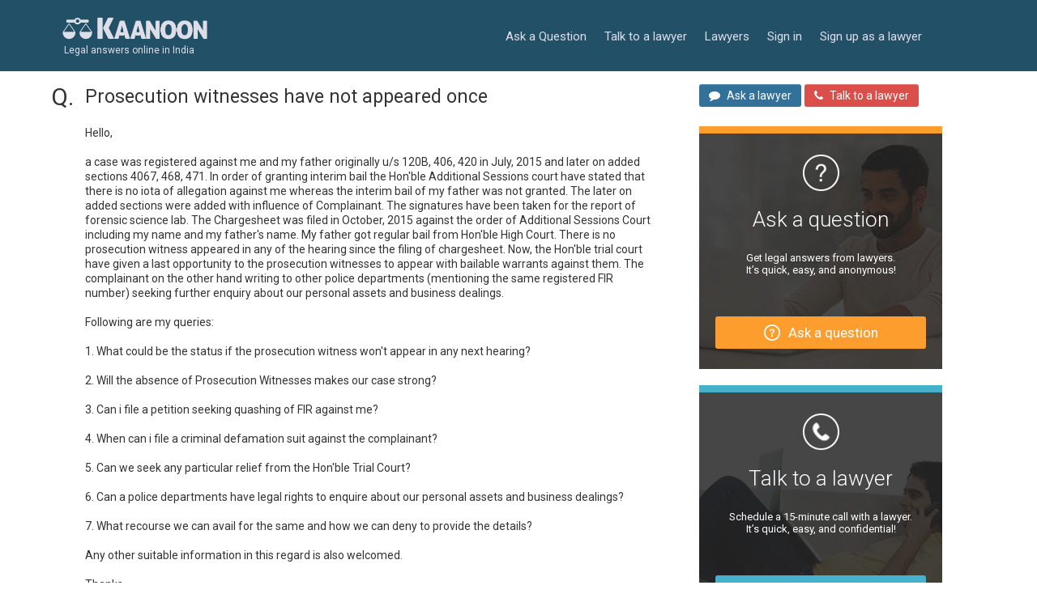

--- FILE ---
content_type: text/html; charset=utf-8
request_url: https://www.kaanoon.com/105738/prosecution-witnesses-have-not-appeared-once
body_size: 46115
content:
<!DOCTYPE html><html lang="en" xmlns:fb="//ogp.me/ns/fb#"><head><meta name="csrf-param" content="authenticity_token" />
<meta name="csrf-token" content="zW5uy3CyUtdY2BX6SiPGr+BIF4LW0AOqCD4N6R4tSMUNS4U8Ks5TokzpnqEOhryKn/9je8SsoqsC3ZnIPgqgdQ==" /><meta charset="utf-8" /><meta content="IE=Edge,chrome=1" http-equiv="X-UA-Compatible" />
<script type="text/javascript">window.NREUM||(NREUM={});NREUM.info={"beacon":"bam.nr-data.net","errorBeacon":"bam.nr-data.net","licenseKey":"524bdba801","applicationID":"30893048","transactionName":"JV0PQRYNWQ9TRRkREAReCFZLE0AGRUNfDgsVHRJdCxU=","queueTime":0,"applicationTime":894,"agent":""}</script>
<script type="text/javascript">(window.NREUM||(NREUM={})).init={ajax:{deny_list:["bam.nr-data.net"]},feature_flags:["soft_nav"]};(window.NREUM||(NREUM={})).loader_config={licenseKey:"524bdba801",applicationID:"30893048",browserID:"30893178"};;/*! For license information please see nr-loader-rum-1.308.0.min.js.LICENSE.txt */
(()=>{var e,t,r={163:(e,t,r)=>{"use strict";r.d(t,{j:()=>E});var n=r(384),i=r(1741);var a=r(2555);r(860).K7.genericEvents;const s="experimental.resources",o="register",c=e=>{if(!e||"string"!=typeof e)return!1;try{document.createDocumentFragment().querySelector(e)}catch{return!1}return!0};var d=r(2614),u=r(944),l=r(8122);const f="[data-nr-mask]",g=e=>(0,l.a)(e,(()=>{const e={feature_flags:[],experimental:{allow_registered_children:!1,resources:!1},mask_selector:"*",block_selector:"[data-nr-block]",mask_input_options:{color:!1,date:!1,"datetime-local":!1,email:!1,month:!1,number:!1,range:!1,search:!1,tel:!1,text:!1,time:!1,url:!1,week:!1,textarea:!1,select:!1,password:!0}};return{ajax:{deny_list:void 0,block_internal:!0,enabled:!0,autoStart:!0},api:{get allow_registered_children(){return e.feature_flags.includes(o)||e.experimental.allow_registered_children},set allow_registered_children(t){e.experimental.allow_registered_children=t},duplicate_registered_data:!1},browser_consent_mode:{enabled:!1},distributed_tracing:{enabled:void 0,exclude_newrelic_header:void 0,cors_use_newrelic_header:void 0,cors_use_tracecontext_headers:void 0,allowed_origins:void 0},get feature_flags(){return e.feature_flags},set feature_flags(t){e.feature_flags=t},generic_events:{enabled:!0,autoStart:!0},harvest:{interval:30},jserrors:{enabled:!0,autoStart:!0},logging:{enabled:!0,autoStart:!0},metrics:{enabled:!0,autoStart:!0},obfuscate:void 0,page_action:{enabled:!0},page_view_event:{enabled:!0,autoStart:!0},page_view_timing:{enabled:!0,autoStart:!0},performance:{capture_marks:!1,capture_measures:!1,capture_detail:!0,resources:{get enabled(){return e.feature_flags.includes(s)||e.experimental.resources},set enabled(t){e.experimental.resources=t},asset_types:[],first_party_domains:[],ignore_newrelic:!0}},privacy:{cookies_enabled:!0},proxy:{assets:void 0,beacon:void 0},session:{expiresMs:d.wk,inactiveMs:d.BB},session_replay:{autoStart:!0,enabled:!1,preload:!1,sampling_rate:10,error_sampling_rate:100,collect_fonts:!1,inline_images:!1,fix_stylesheets:!0,mask_all_inputs:!0,get mask_text_selector(){return e.mask_selector},set mask_text_selector(t){c(t)?e.mask_selector="".concat(t,",").concat(f):""===t||null===t?e.mask_selector=f:(0,u.R)(5,t)},get block_class(){return"nr-block"},get ignore_class(){return"nr-ignore"},get mask_text_class(){return"nr-mask"},get block_selector(){return e.block_selector},set block_selector(t){c(t)?e.block_selector+=",".concat(t):""!==t&&(0,u.R)(6,t)},get mask_input_options(){return e.mask_input_options},set mask_input_options(t){t&&"object"==typeof t?e.mask_input_options={...t,password:!0}:(0,u.R)(7,t)}},session_trace:{enabled:!0,autoStart:!0},soft_navigations:{enabled:!0,autoStart:!0},spa:{enabled:!0,autoStart:!0},ssl:void 0,user_actions:{enabled:!0,elementAttributes:["id","className","tagName","type"]}}})());var p=r(6154),m=r(9324);let h=0;const v={buildEnv:m.F3,distMethod:m.Xs,version:m.xv,originTime:p.WN},b={consented:!1},y={appMetadata:{},get consented(){return this.session?.state?.consent||b.consented},set consented(e){b.consented=e},customTransaction:void 0,denyList:void 0,disabled:!1,harvester:void 0,isolatedBacklog:!1,isRecording:!1,loaderType:void 0,maxBytes:3e4,obfuscator:void 0,onerror:void 0,ptid:void 0,releaseIds:{},session:void 0,timeKeeper:void 0,registeredEntities:[],jsAttributesMetadata:{bytes:0},get harvestCount(){return++h}},_=e=>{const t=(0,l.a)(e,y),r=Object.keys(v).reduce((e,t)=>(e[t]={value:v[t],writable:!1,configurable:!0,enumerable:!0},e),{});return Object.defineProperties(t,r)};var w=r(5701);const x=e=>{const t=e.startsWith("http");e+="/",r.p=t?e:"https://"+e};var R=r(7836),k=r(3241);const A={accountID:void 0,trustKey:void 0,agentID:void 0,licenseKey:void 0,applicationID:void 0,xpid:void 0},S=e=>(0,l.a)(e,A),T=new Set;function E(e,t={},r,s){let{init:o,info:c,loader_config:d,runtime:u={},exposed:l=!0}=t;if(!c){const e=(0,n.pV)();o=e.init,c=e.info,d=e.loader_config}e.init=g(o||{}),e.loader_config=S(d||{}),c.jsAttributes??={},p.bv&&(c.jsAttributes.isWorker=!0),e.info=(0,a.D)(c);const f=e.init,m=[c.beacon,c.errorBeacon];T.has(e.agentIdentifier)||(f.proxy.assets&&(x(f.proxy.assets),m.push(f.proxy.assets)),f.proxy.beacon&&m.push(f.proxy.beacon),e.beacons=[...m],function(e){const t=(0,n.pV)();Object.getOwnPropertyNames(i.W.prototype).forEach(r=>{const n=i.W.prototype[r];if("function"!=typeof n||"constructor"===n)return;let a=t[r];e[r]&&!1!==e.exposed&&"micro-agent"!==e.runtime?.loaderType&&(t[r]=(...t)=>{const n=e[r](...t);return a?a(...t):n})})}(e),(0,n.US)("activatedFeatures",w.B)),u.denyList=[...f.ajax.deny_list||[],...f.ajax.block_internal?m:[]],u.ptid=e.agentIdentifier,u.loaderType=r,e.runtime=_(u),T.has(e.agentIdentifier)||(e.ee=R.ee.get(e.agentIdentifier),e.exposed=l,(0,k.W)({agentIdentifier:e.agentIdentifier,drained:!!w.B?.[e.agentIdentifier],type:"lifecycle",name:"initialize",feature:void 0,data:e.config})),T.add(e.agentIdentifier)}},384:(e,t,r)=>{"use strict";r.d(t,{NT:()=>s,US:()=>u,Zm:()=>o,bQ:()=>d,dV:()=>c,pV:()=>l});var n=r(6154),i=r(1863),a=r(1910);const s={beacon:"bam.nr-data.net",errorBeacon:"bam.nr-data.net"};function o(){return n.gm.NREUM||(n.gm.NREUM={}),void 0===n.gm.newrelic&&(n.gm.newrelic=n.gm.NREUM),n.gm.NREUM}function c(){let e=o();return e.o||(e.o={ST:n.gm.setTimeout,SI:n.gm.setImmediate||n.gm.setInterval,CT:n.gm.clearTimeout,XHR:n.gm.XMLHttpRequest,REQ:n.gm.Request,EV:n.gm.Event,PR:n.gm.Promise,MO:n.gm.MutationObserver,FETCH:n.gm.fetch,WS:n.gm.WebSocket},(0,a.i)(...Object.values(e.o))),e}function d(e,t){let r=o();r.initializedAgents??={},t.initializedAt={ms:(0,i.t)(),date:new Date},r.initializedAgents[e]=t}function u(e,t){o()[e]=t}function l(){return function(){let e=o();const t=e.info||{};e.info={beacon:s.beacon,errorBeacon:s.errorBeacon,...t}}(),function(){let e=o();const t=e.init||{};e.init={...t}}(),c(),function(){let e=o();const t=e.loader_config||{};e.loader_config={...t}}(),o()}},782:(e,t,r)=>{"use strict";r.d(t,{T:()=>n});const n=r(860).K7.pageViewTiming},860:(e,t,r)=>{"use strict";r.d(t,{$J:()=>u,K7:()=>c,P3:()=>d,XX:()=>i,Yy:()=>o,df:()=>a,qY:()=>n,v4:()=>s});const n="events",i="jserrors",a="browser/blobs",s="rum",o="browser/logs",c={ajax:"ajax",genericEvents:"generic_events",jserrors:i,logging:"logging",metrics:"metrics",pageAction:"page_action",pageViewEvent:"page_view_event",pageViewTiming:"page_view_timing",sessionReplay:"session_replay",sessionTrace:"session_trace",softNav:"soft_navigations",spa:"spa"},d={[c.pageViewEvent]:1,[c.pageViewTiming]:2,[c.metrics]:3,[c.jserrors]:4,[c.spa]:5,[c.ajax]:6,[c.sessionTrace]:7,[c.softNav]:8,[c.sessionReplay]:9,[c.logging]:10,[c.genericEvents]:11},u={[c.pageViewEvent]:s,[c.pageViewTiming]:n,[c.ajax]:n,[c.spa]:n,[c.softNav]:n,[c.metrics]:i,[c.jserrors]:i,[c.sessionTrace]:a,[c.sessionReplay]:a,[c.logging]:o,[c.genericEvents]:"ins"}},944:(e,t,r)=>{"use strict";r.d(t,{R:()=>i});var n=r(3241);function i(e,t){"function"==typeof console.debug&&(console.debug("New Relic Warning: https://github.com/newrelic/newrelic-browser-agent/blob/main/docs/warning-codes.md#".concat(e),t),(0,n.W)({agentIdentifier:null,drained:null,type:"data",name:"warn",feature:"warn",data:{code:e,secondary:t}}))}},1687:(e,t,r)=>{"use strict";r.d(t,{Ak:()=>d,Ze:()=>f,x3:()=>u});var n=r(3241),i=r(7836),a=r(3606),s=r(860),o=r(2646);const c={};function d(e,t){const r={staged:!1,priority:s.P3[t]||0};l(e),c[e].get(t)||c[e].set(t,r)}function u(e,t){e&&c[e]&&(c[e].get(t)&&c[e].delete(t),p(e,t,!1),c[e].size&&g(e))}function l(e){if(!e)throw new Error("agentIdentifier required");c[e]||(c[e]=new Map)}function f(e="",t="feature",r=!1){if(l(e),!e||!c[e].get(t)||r)return p(e,t);c[e].get(t).staged=!0,g(e)}function g(e){const t=Array.from(c[e]);t.every(([e,t])=>t.staged)&&(t.sort((e,t)=>e[1].priority-t[1].priority),t.forEach(([t])=>{c[e].delete(t),p(e,t)}))}function p(e,t,r=!0){const s=e?i.ee.get(e):i.ee,c=a.i.handlers;if(!s.aborted&&s.backlog&&c){if((0,n.W)({agentIdentifier:e,type:"lifecycle",name:"drain",feature:t}),r){const e=s.backlog[t],r=c[t];if(r){for(let t=0;e&&t<e.length;++t)m(e[t],r);Object.entries(r).forEach(([e,t])=>{Object.values(t||{}).forEach(t=>{t[0]?.on&&t[0]?.context()instanceof o.y&&t[0].on(e,t[1])})})}}s.isolatedBacklog||delete c[t],s.backlog[t]=null,s.emit("drain-"+t,[])}}function m(e,t){var r=e[1];Object.values(t[r]||{}).forEach(t=>{var r=e[0];if(t[0]===r){var n=t[1],i=e[3],a=e[2];n.apply(i,a)}})}},1738:(e,t,r)=>{"use strict";r.d(t,{U:()=>g,Y:()=>f});var n=r(3241),i=r(9908),a=r(1863),s=r(944),o=r(5701),c=r(3969),d=r(8362),u=r(860),l=r(4261);function f(e,t,r,a){const f=a||r;!f||f[e]&&f[e]!==d.d.prototype[e]||(f[e]=function(){(0,i.p)(c.xV,["API/"+e+"/called"],void 0,u.K7.metrics,r.ee),(0,n.W)({agentIdentifier:r.agentIdentifier,drained:!!o.B?.[r.agentIdentifier],type:"data",name:"api",feature:l.Pl+e,data:{}});try{return t.apply(this,arguments)}catch(e){(0,s.R)(23,e)}})}function g(e,t,r,n,s){const o=e.info;null===r?delete o.jsAttributes[t]:o.jsAttributes[t]=r,(s||null===r)&&(0,i.p)(l.Pl+n,[(0,a.t)(),t,r],void 0,"session",e.ee)}},1741:(e,t,r)=>{"use strict";r.d(t,{W:()=>a});var n=r(944),i=r(4261);class a{#e(e,...t){if(this[e]!==a.prototype[e])return this[e](...t);(0,n.R)(35,e)}addPageAction(e,t){return this.#e(i.hG,e,t)}register(e){return this.#e(i.eY,e)}recordCustomEvent(e,t){return this.#e(i.fF,e,t)}setPageViewName(e,t){return this.#e(i.Fw,e,t)}setCustomAttribute(e,t,r){return this.#e(i.cD,e,t,r)}noticeError(e,t){return this.#e(i.o5,e,t)}setUserId(e,t=!1){return this.#e(i.Dl,e,t)}setApplicationVersion(e){return this.#e(i.nb,e)}setErrorHandler(e){return this.#e(i.bt,e)}addRelease(e,t){return this.#e(i.k6,e,t)}log(e,t){return this.#e(i.$9,e,t)}start(){return this.#e(i.d3)}finished(e){return this.#e(i.BL,e)}recordReplay(){return this.#e(i.CH)}pauseReplay(){return this.#e(i.Tb)}addToTrace(e){return this.#e(i.U2,e)}setCurrentRouteName(e){return this.#e(i.PA,e)}interaction(e){return this.#e(i.dT,e)}wrapLogger(e,t,r){return this.#e(i.Wb,e,t,r)}measure(e,t){return this.#e(i.V1,e,t)}consent(e){return this.#e(i.Pv,e)}}},1863:(e,t,r)=>{"use strict";function n(){return Math.floor(performance.now())}r.d(t,{t:()=>n})},1910:(e,t,r)=>{"use strict";r.d(t,{i:()=>a});var n=r(944);const i=new Map;function a(...e){return e.every(e=>{if(i.has(e))return i.get(e);const t="function"==typeof e?e.toString():"",r=t.includes("[native code]"),a=t.includes("nrWrapper");return r||a||(0,n.R)(64,e?.name||t),i.set(e,r),r})}},2555:(e,t,r)=>{"use strict";r.d(t,{D:()=>o,f:()=>s});var n=r(384),i=r(8122);const a={beacon:n.NT.beacon,errorBeacon:n.NT.errorBeacon,licenseKey:void 0,applicationID:void 0,sa:void 0,queueTime:void 0,applicationTime:void 0,ttGuid:void 0,user:void 0,account:void 0,product:void 0,extra:void 0,jsAttributes:{},userAttributes:void 0,atts:void 0,transactionName:void 0,tNamePlain:void 0};function s(e){try{return!!e.licenseKey&&!!e.errorBeacon&&!!e.applicationID}catch(e){return!1}}const o=e=>(0,i.a)(e,a)},2614:(e,t,r)=>{"use strict";r.d(t,{BB:()=>s,H3:()=>n,g:()=>d,iL:()=>c,tS:()=>o,uh:()=>i,wk:()=>a});const n="NRBA",i="SESSION",a=144e5,s=18e5,o={STARTED:"session-started",PAUSE:"session-pause",RESET:"session-reset",RESUME:"session-resume",UPDATE:"session-update"},c={SAME_TAB:"same-tab",CROSS_TAB:"cross-tab"},d={OFF:0,FULL:1,ERROR:2}},2646:(e,t,r)=>{"use strict";r.d(t,{y:()=>n});class n{constructor(e){this.contextId=e}}},2843:(e,t,r)=>{"use strict";r.d(t,{G:()=>a,u:()=>i});var n=r(3878);function i(e,t=!1,r,i){(0,n.DD)("visibilitychange",function(){if(t)return void("hidden"===document.visibilityState&&e());e(document.visibilityState)},r,i)}function a(e,t,r){(0,n.sp)("pagehide",e,t,r)}},3241:(e,t,r)=>{"use strict";r.d(t,{W:()=>a});var n=r(6154);const i="newrelic";function a(e={}){try{n.gm.dispatchEvent(new CustomEvent(i,{detail:e}))}catch(e){}}},3606:(e,t,r)=>{"use strict";r.d(t,{i:()=>a});var n=r(9908);a.on=s;var i=a.handlers={};function a(e,t,r,a){s(a||n.d,i,e,t,r)}function s(e,t,r,i,a){a||(a="feature"),e||(e=n.d);var s=t[a]=t[a]||{};(s[r]=s[r]||[]).push([e,i])}},3878:(e,t,r)=>{"use strict";function n(e,t){return{capture:e,passive:!1,signal:t}}function i(e,t,r=!1,i){window.addEventListener(e,t,n(r,i))}function a(e,t,r=!1,i){document.addEventListener(e,t,n(r,i))}r.d(t,{DD:()=>a,jT:()=>n,sp:()=>i})},3969:(e,t,r)=>{"use strict";r.d(t,{TZ:()=>n,XG:()=>o,rs:()=>i,xV:()=>s,z_:()=>a});const n=r(860).K7.metrics,i="sm",a="cm",s="storeSupportabilityMetrics",o="storeEventMetrics"},4234:(e,t,r)=>{"use strict";r.d(t,{W:()=>a});var n=r(7836),i=r(1687);class a{constructor(e,t){this.agentIdentifier=e,this.ee=n.ee.get(e),this.featureName=t,this.blocked=!1}deregisterDrain(){(0,i.x3)(this.agentIdentifier,this.featureName)}}},4261:(e,t,r)=>{"use strict";r.d(t,{$9:()=>d,BL:()=>o,CH:()=>g,Dl:()=>_,Fw:()=>y,PA:()=>h,Pl:()=>n,Pv:()=>k,Tb:()=>l,U2:()=>a,V1:()=>R,Wb:()=>x,bt:()=>b,cD:()=>v,d3:()=>w,dT:()=>c,eY:()=>p,fF:()=>f,hG:()=>i,k6:()=>s,nb:()=>m,o5:()=>u});const n="api-",i="addPageAction",a="addToTrace",s="addRelease",o="finished",c="interaction",d="log",u="noticeError",l="pauseReplay",f="recordCustomEvent",g="recordReplay",p="register",m="setApplicationVersion",h="setCurrentRouteName",v="setCustomAttribute",b="setErrorHandler",y="setPageViewName",_="setUserId",w="start",x="wrapLogger",R="measure",k="consent"},5289:(e,t,r)=>{"use strict";r.d(t,{GG:()=>s,Qr:()=>c,sB:()=>o});var n=r(3878),i=r(6389);function a(){return"undefined"==typeof document||"complete"===document.readyState}function s(e,t){if(a())return e();const r=(0,i.J)(e),s=setInterval(()=>{a()&&(clearInterval(s),r())},500);(0,n.sp)("load",r,t)}function o(e){if(a())return e();(0,n.DD)("DOMContentLoaded",e)}function c(e){if(a())return e();(0,n.sp)("popstate",e)}},5607:(e,t,r)=>{"use strict";r.d(t,{W:()=>n});const n=(0,r(9566).bz)()},5701:(e,t,r)=>{"use strict";r.d(t,{B:()=>a,t:()=>s});var n=r(3241);const i=new Set,a={};function s(e,t){const r=t.agentIdentifier;a[r]??={},e&&"object"==typeof e&&(i.has(r)||(t.ee.emit("rumresp",[e]),a[r]=e,i.add(r),(0,n.W)({agentIdentifier:r,loaded:!0,drained:!0,type:"lifecycle",name:"load",feature:void 0,data:e})))}},6154:(e,t,r)=>{"use strict";r.d(t,{OF:()=>c,RI:()=>i,WN:()=>u,bv:()=>a,eN:()=>l,gm:()=>s,mw:()=>o,sb:()=>d});var n=r(1863);const i="undefined"!=typeof window&&!!window.document,a="undefined"!=typeof WorkerGlobalScope&&("undefined"!=typeof self&&self instanceof WorkerGlobalScope&&self.navigator instanceof WorkerNavigator||"undefined"!=typeof globalThis&&globalThis instanceof WorkerGlobalScope&&globalThis.navigator instanceof WorkerNavigator),s=i?window:"undefined"!=typeof WorkerGlobalScope&&("undefined"!=typeof self&&self instanceof WorkerGlobalScope&&self||"undefined"!=typeof globalThis&&globalThis instanceof WorkerGlobalScope&&globalThis),o=Boolean("hidden"===s?.document?.visibilityState),c=/iPad|iPhone|iPod/.test(s.navigator?.userAgent),d=c&&"undefined"==typeof SharedWorker,u=((()=>{const e=s.navigator?.userAgent?.match(/Firefox[/\s](\d+\.\d+)/);Array.isArray(e)&&e.length>=2&&e[1]})(),Date.now()-(0,n.t)()),l=()=>"undefined"!=typeof PerformanceNavigationTiming&&s?.performance?.getEntriesByType("navigation")?.[0]?.responseStart},6389:(e,t,r)=>{"use strict";function n(e,t=500,r={}){const n=r?.leading||!1;let i;return(...r)=>{n&&void 0===i&&(e.apply(this,r),i=setTimeout(()=>{i=clearTimeout(i)},t)),n||(clearTimeout(i),i=setTimeout(()=>{e.apply(this,r)},t))}}function i(e){let t=!1;return(...r)=>{t||(t=!0,e.apply(this,r))}}r.d(t,{J:()=>i,s:()=>n})},6630:(e,t,r)=>{"use strict";r.d(t,{T:()=>n});const n=r(860).K7.pageViewEvent},7699:(e,t,r)=>{"use strict";r.d(t,{It:()=>a,KC:()=>o,No:()=>i,qh:()=>s});var n=r(860);const i=16e3,a=1e6,s="SESSION_ERROR",o={[n.K7.logging]:!0,[n.K7.genericEvents]:!1,[n.K7.jserrors]:!1,[n.K7.ajax]:!1}},7836:(e,t,r)=>{"use strict";r.d(t,{P:()=>o,ee:()=>c});var n=r(384),i=r(8990),a=r(2646),s=r(5607);const o="nr@context:".concat(s.W),c=function e(t,r){var n={},s={},u={},l=!1;try{l=16===r.length&&d.initializedAgents?.[r]?.runtime.isolatedBacklog}catch(e){}var f={on:p,addEventListener:p,removeEventListener:function(e,t){var r=n[e];if(!r)return;for(var i=0;i<r.length;i++)r[i]===t&&r.splice(i,1)},emit:function(e,r,n,i,a){!1!==a&&(a=!0);if(c.aborted&&!i)return;t&&a&&t.emit(e,r,n);var o=g(n);m(e).forEach(e=>{e.apply(o,r)});var d=v()[s[e]];d&&d.push([f,e,r,o]);return o},get:h,listeners:m,context:g,buffer:function(e,t){const r=v();if(t=t||"feature",f.aborted)return;Object.entries(e||{}).forEach(([e,n])=>{s[n]=t,t in r||(r[t]=[])})},abort:function(){f._aborted=!0,Object.keys(f.backlog).forEach(e=>{delete f.backlog[e]})},isBuffering:function(e){return!!v()[s[e]]},debugId:r,backlog:l?{}:t&&"object"==typeof t.backlog?t.backlog:{},isolatedBacklog:l};return Object.defineProperty(f,"aborted",{get:()=>{let e=f._aborted||!1;return e||(t&&(e=t.aborted),e)}}),f;function g(e){return e&&e instanceof a.y?e:e?(0,i.I)(e,o,()=>new a.y(o)):new a.y(o)}function p(e,t){n[e]=m(e).concat(t)}function m(e){return n[e]||[]}function h(t){return u[t]=u[t]||e(f,t)}function v(){return f.backlog}}(void 0,"globalEE"),d=(0,n.Zm)();d.ee||(d.ee=c)},8122:(e,t,r)=>{"use strict";r.d(t,{a:()=>i});var n=r(944);function i(e,t){try{if(!e||"object"!=typeof e)return(0,n.R)(3);if(!t||"object"!=typeof t)return(0,n.R)(4);const r=Object.create(Object.getPrototypeOf(t),Object.getOwnPropertyDescriptors(t)),a=0===Object.keys(r).length?e:r;for(let s in a)if(void 0!==e[s])try{if(null===e[s]){r[s]=null;continue}Array.isArray(e[s])&&Array.isArray(t[s])?r[s]=Array.from(new Set([...e[s],...t[s]])):"object"==typeof e[s]&&"object"==typeof t[s]?r[s]=i(e[s],t[s]):r[s]=e[s]}catch(e){r[s]||(0,n.R)(1,e)}return r}catch(e){(0,n.R)(2,e)}}},8362:(e,t,r)=>{"use strict";r.d(t,{d:()=>a});var n=r(9566),i=r(1741);class a extends i.W{agentIdentifier=(0,n.LA)(16)}},8374:(e,t,r)=>{r.nc=(()=>{try{return document?.currentScript?.nonce}catch(e){}return""})()},8990:(e,t,r)=>{"use strict";r.d(t,{I:()=>i});var n=Object.prototype.hasOwnProperty;function i(e,t,r){if(n.call(e,t))return e[t];var i=r();if(Object.defineProperty&&Object.keys)try{return Object.defineProperty(e,t,{value:i,writable:!0,enumerable:!1}),i}catch(e){}return e[t]=i,i}},9324:(e,t,r)=>{"use strict";r.d(t,{F3:()=>i,Xs:()=>a,xv:()=>n});const n="1.308.0",i="PROD",a="CDN"},9566:(e,t,r)=>{"use strict";r.d(t,{LA:()=>o,bz:()=>s});var n=r(6154);const i="xxxxxxxx-xxxx-4xxx-yxxx-xxxxxxxxxxxx";function a(e,t){return e?15&e[t]:16*Math.random()|0}function s(){const e=n.gm?.crypto||n.gm?.msCrypto;let t,r=0;return e&&e.getRandomValues&&(t=e.getRandomValues(new Uint8Array(30))),i.split("").map(e=>"x"===e?a(t,r++).toString(16):"y"===e?(3&a()|8).toString(16):e).join("")}function o(e){const t=n.gm?.crypto||n.gm?.msCrypto;let r,i=0;t&&t.getRandomValues&&(r=t.getRandomValues(new Uint8Array(e)));const s=[];for(var o=0;o<e;o++)s.push(a(r,i++).toString(16));return s.join("")}},9908:(e,t,r)=>{"use strict";r.d(t,{d:()=>n,p:()=>i});var n=r(7836).ee.get("handle");function i(e,t,r,i,a){a?(a.buffer([e],i),a.emit(e,t,r)):(n.buffer([e],i),n.emit(e,t,r))}}},n={};function i(e){var t=n[e];if(void 0!==t)return t.exports;var a=n[e]={exports:{}};return r[e](a,a.exports,i),a.exports}i.m=r,i.d=(e,t)=>{for(var r in t)i.o(t,r)&&!i.o(e,r)&&Object.defineProperty(e,r,{enumerable:!0,get:t[r]})},i.f={},i.e=e=>Promise.all(Object.keys(i.f).reduce((t,r)=>(i.f[r](e,t),t),[])),i.u=e=>"nr-rum-1.308.0.min.js",i.o=(e,t)=>Object.prototype.hasOwnProperty.call(e,t),e={},t="NRBA-1.308.0.PROD:",i.l=(r,n,a,s)=>{if(e[r])e[r].push(n);else{var o,c;if(void 0!==a)for(var d=document.getElementsByTagName("script"),u=0;u<d.length;u++){var l=d[u];if(l.getAttribute("src")==r||l.getAttribute("data-webpack")==t+a){o=l;break}}if(!o){c=!0;var f={296:"sha512-+MIMDsOcckGXa1EdWHqFNv7P+JUkd5kQwCBr3KE6uCvnsBNUrdSt4a/3/L4j4TxtnaMNjHpza2/erNQbpacJQA=="};(o=document.createElement("script")).charset="utf-8",i.nc&&o.setAttribute("nonce",i.nc),o.setAttribute("data-webpack",t+a),o.src=r,0!==o.src.indexOf(window.location.origin+"/")&&(o.crossOrigin="anonymous"),f[s]&&(o.integrity=f[s])}e[r]=[n];var g=(t,n)=>{o.onerror=o.onload=null,clearTimeout(p);var i=e[r];if(delete e[r],o.parentNode&&o.parentNode.removeChild(o),i&&i.forEach(e=>e(n)),t)return t(n)},p=setTimeout(g.bind(null,void 0,{type:"timeout",target:o}),12e4);o.onerror=g.bind(null,o.onerror),o.onload=g.bind(null,o.onload),c&&document.head.appendChild(o)}},i.r=e=>{"undefined"!=typeof Symbol&&Symbol.toStringTag&&Object.defineProperty(e,Symbol.toStringTag,{value:"Module"}),Object.defineProperty(e,"__esModule",{value:!0})},i.p="https://js-agent.newrelic.com/",(()=>{var e={374:0,840:0};i.f.j=(t,r)=>{var n=i.o(e,t)?e[t]:void 0;if(0!==n)if(n)r.push(n[2]);else{var a=new Promise((r,i)=>n=e[t]=[r,i]);r.push(n[2]=a);var s=i.p+i.u(t),o=new Error;i.l(s,r=>{if(i.o(e,t)&&(0!==(n=e[t])&&(e[t]=void 0),n)){var a=r&&("load"===r.type?"missing":r.type),s=r&&r.target&&r.target.src;o.message="Loading chunk "+t+" failed: ("+a+": "+s+")",o.name="ChunkLoadError",o.type=a,o.request=s,n[1](o)}},"chunk-"+t,t)}};var t=(t,r)=>{var n,a,[s,o,c]=r,d=0;if(s.some(t=>0!==e[t])){for(n in o)i.o(o,n)&&(i.m[n]=o[n]);if(c)c(i)}for(t&&t(r);d<s.length;d++)a=s[d],i.o(e,a)&&e[a]&&e[a][0](),e[a]=0},r=self["webpackChunk:NRBA-1.308.0.PROD"]=self["webpackChunk:NRBA-1.308.0.PROD"]||[];r.forEach(t.bind(null,0)),r.push=t.bind(null,r.push.bind(r))})(),(()=>{"use strict";i(8374);var e=i(8362),t=i(860);const r=Object.values(t.K7);var n=i(163);var a=i(9908),s=i(1863),o=i(4261),c=i(1738);var d=i(1687),u=i(4234),l=i(5289),f=i(6154),g=i(944),p=i(384);const m=e=>f.RI&&!0===e?.privacy.cookies_enabled;function h(e){return!!(0,p.dV)().o.MO&&m(e)&&!0===e?.session_trace.enabled}var v=i(6389),b=i(7699);class y extends u.W{constructor(e,t){super(e.agentIdentifier,t),this.agentRef=e,this.abortHandler=void 0,this.featAggregate=void 0,this.loadedSuccessfully=void 0,this.onAggregateImported=new Promise(e=>{this.loadedSuccessfully=e}),this.deferred=Promise.resolve(),!1===e.init[this.featureName].autoStart?this.deferred=new Promise((t,r)=>{this.ee.on("manual-start-all",(0,v.J)(()=>{(0,d.Ak)(e.agentIdentifier,this.featureName),t()}))}):(0,d.Ak)(e.agentIdentifier,t)}importAggregator(e,t,r={}){if(this.featAggregate)return;const n=async()=>{let n;await this.deferred;try{if(m(e.init)){const{setupAgentSession:t}=await i.e(296).then(i.bind(i,3305));n=t(e)}}catch(e){(0,g.R)(20,e),this.ee.emit("internal-error",[e]),(0,a.p)(b.qh,[e],void 0,this.featureName,this.ee)}try{if(!this.#t(this.featureName,n,e.init))return(0,d.Ze)(this.agentIdentifier,this.featureName),void this.loadedSuccessfully(!1);const{Aggregate:i}=await t();this.featAggregate=new i(e,r),e.runtime.harvester.initializedAggregates.push(this.featAggregate),this.loadedSuccessfully(!0)}catch(e){(0,g.R)(34,e),this.abortHandler?.(),(0,d.Ze)(this.agentIdentifier,this.featureName,!0),this.loadedSuccessfully(!1),this.ee&&this.ee.abort()}};f.RI?(0,l.GG)(()=>n(),!0):n()}#t(e,r,n){if(this.blocked)return!1;switch(e){case t.K7.sessionReplay:return h(n)&&!!r;case t.K7.sessionTrace:return!!r;default:return!0}}}var _=i(6630),w=i(2614),x=i(3241);class R extends y{static featureName=_.T;constructor(e){var t;super(e,_.T),this.setupInspectionEvents(e.agentIdentifier),t=e,(0,c.Y)(o.Fw,function(e,r){"string"==typeof e&&("/"!==e.charAt(0)&&(e="/"+e),t.runtime.customTransaction=(r||"http://custom.transaction")+e,(0,a.p)(o.Pl+o.Fw,[(0,s.t)()],void 0,void 0,t.ee))},t),this.importAggregator(e,()=>i.e(296).then(i.bind(i,3943)))}setupInspectionEvents(e){const t=(t,r)=>{t&&(0,x.W)({agentIdentifier:e,timeStamp:t.timeStamp,loaded:"complete"===t.target.readyState,type:"window",name:r,data:t.target.location+""})};(0,l.sB)(e=>{t(e,"DOMContentLoaded")}),(0,l.GG)(e=>{t(e,"load")}),(0,l.Qr)(e=>{t(e,"navigate")}),this.ee.on(w.tS.UPDATE,(t,r)=>{(0,x.W)({agentIdentifier:e,type:"lifecycle",name:"session",data:r})})}}class k extends e.d{constructor(e){var t;(super(),f.gm)?(this.features={},(0,p.bQ)(this.agentIdentifier,this),this.desiredFeatures=new Set(e.features||[]),this.desiredFeatures.add(R),(0,n.j)(this,e,e.loaderType||"agent"),t=this,(0,c.Y)(o.cD,function(e,r,n=!1){if("string"==typeof e){if(["string","number","boolean"].includes(typeof r)||null===r)return(0,c.U)(t,e,r,o.cD,n);(0,g.R)(40,typeof r)}else(0,g.R)(39,typeof e)},t),function(e){(0,c.Y)(o.Dl,function(t,r=!1){if("string"!=typeof t&&null!==t)return void(0,g.R)(41,typeof t);const n=e.info.jsAttributes["enduser.id"];r&&null!=n&&n!==t?(0,a.p)(o.Pl+"setUserIdAndResetSession",[t],void 0,"session",e.ee):(0,c.U)(e,"enduser.id",t,o.Dl,!0)},e)}(this),function(e){(0,c.Y)(o.nb,function(t){if("string"==typeof t||null===t)return(0,c.U)(e,"application.version",t,o.nb,!1);(0,g.R)(42,typeof t)},e)}(this),function(e){(0,c.Y)(o.d3,function(){e.ee.emit("manual-start-all")},e)}(this),function(e){(0,c.Y)(o.Pv,function(t=!0){if("boolean"==typeof t){if((0,a.p)(o.Pl+o.Pv,[t],void 0,"session",e.ee),e.runtime.consented=t,t){const t=e.features.page_view_event;t.onAggregateImported.then(e=>{const r=t.featAggregate;e&&!r.sentRum&&r.sendRum()})}}else(0,g.R)(65,typeof t)},e)}(this),this.run()):(0,g.R)(21)}get config(){return{info:this.info,init:this.init,loader_config:this.loader_config,runtime:this.runtime}}get api(){return this}run(){try{const e=function(e){const t={};return r.forEach(r=>{t[r]=!!e[r]?.enabled}),t}(this.init),n=[...this.desiredFeatures];n.sort((e,r)=>t.P3[e.featureName]-t.P3[r.featureName]),n.forEach(r=>{if(!e[r.featureName]&&r.featureName!==t.K7.pageViewEvent)return;if(r.featureName===t.K7.spa)return void(0,g.R)(67);const n=function(e){switch(e){case t.K7.ajax:return[t.K7.jserrors];case t.K7.sessionTrace:return[t.K7.ajax,t.K7.pageViewEvent];case t.K7.sessionReplay:return[t.K7.sessionTrace];case t.K7.pageViewTiming:return[t.K7.pageViewEvent];default:return[]}}(r.featureName).filter(e=>!(e in this.features));n.length>0&&(0,g.R)(36,{targetFeature:r.featureName,missingDependencies:n}),this.features[r.featureName]=new r(this)})}catch(e){(0,g.R)(22,e);for(const e in this.features)this.features[e].abortHandler?.();const t=(0,p.Zm)();delete t.initializedAgents[this.agentIdentifier]?.features,delete this.sharedAggregator;return t.ee.get(this.agentIdentifier).abort(),!1}}}var A=i(2843),S=i(782);class T extends y{static featureName=S.T;constructor(e){super(e,S.T),f.RI&&((0,A.u)(()=>(0,a.p)("docHidden",[(0,s.t)()],void 0,S.T,this.ee),!0),(0,A.G)(()=>(0,a.p)("winPagehide",[(0,s.t)()],void 0,S.T,this.ee)),this.importAggregator(e,()=>i.e(296).then(i.bind(i,2117))))}}var E=i(3969);class I extends y{static featureName=E.TZ;constructor(e){super(e,E.TZ),f.RI&&document.addEventListener("securitypolicyviolation",e=>{(0,a.p)(E.xV,["Generic/CSPViolation/Detected"],void 0,this.featureName,this.ee)}),this.importAggregator(e,()=>i.e(296).then(i.bind(i,9623)))}}new k({features:[R,T,I],loaderType:"lite"})})()})();</script><meta content="initial-scale=1.0, minimum-scale=1.0, maximum-scale=1.0" name="viewport" /><meta content="Hello, a case was registered against me and my father originally u/s 120B, 406, 420 in July, 2015..." name="description" /><script type="application/ld+json">{"@context":"https://schema.org","@type":"QAPage","mainEntity":{"@type":"Question","name":"Prosecution witnesses have not appeared once","text":"Hello, a case was registered against me and my father originally u/s 120B, 406, 420 in July, 2015 and later on added sections 4067, 468, 471. In order of granting interim bail the Hon'ble Additional Sessions court have stated that there is no iota of allegation against me whereas the interim bail of my father was not granted. The later on added sections were added with influence of Complainant. The signatures have been taken for the report of forensic science lab. The Chargesheet was filed in October, 2015 against the order of Additional Sessions Court including my name and my father's name. My father got regular bail from Hon'ble High Court. There is no prosecution witness appeared in any of the hearing since the filing of chargesheet. Now, the Hon'ble trial court have given a last opportunity to the prosecution witnesses to appear with bailable warrants against them. The complainant on the other hand writing to other police departments (mentioning the same registered FIR number) seeking further enquiry about our personal assets and business dealings. Following are my queries: 1. What could be the status if the prosecution witness won't appear in any next hearing? 2. Will the absence of Prosecution Witnesses makes our case strong? 3. Can i file a petition seeking quashing of FIR against me? 4. When can i file a criminal defamation suit against the complainant? 5. Can we seek any particular relief from the Hon'ble Trial Court? 6. Can a police departments have legal rights to enquire about our personal assets and business dealings? 7. What recourse we can avail for the same and how we can deny to provide the details? Any other suitable information in this regard is also welcomed. Thanks Jatin Singal","answerCount":3,"datePublished":"2017-01-17T14:00:18-08:00","author":{"@type":"Person","name":"Anonymous User","url":"https://www.kaanoon.com/user/anonymous"},"suggestedAnswer":[{"@type":"Answer","text":"1. The court can dismiss the case if the witnesses do not turn up or it may decide to issue NBWs for their appearance. 2. If no prosecution witness comes to testify against you the court will have no option but to dismiss the case. 3. Without a perusal of FIR it is not possible to state the prospects of quashing. 4. A suit for damages can be filed after the court discharges you. 5. In the course of investigation the IO can surely enquire about the personal assets and business dealings of the accused if this information is relevant to the investigation.","upvoteCount":0,"url":"https://www.kaanoon.com/105738/prosecution-witnesses-have-not-appeared-once#answer_109625","datePublished":"2017-01-10T18:50:15-08:00","author":{"@type":"Person","name":"Advocate Ashish Davessar","jobTitle":"Lawyer","url":"https://www.kaanoon.com/lawyer/ashish-davessar"}},{"@type":"Answer","text":"1)court can dismiss compliant for non prosecution 2) absence of prosecution witnesses makes your case strong 3) dont file petition for quashing now . it is in your interest that prosecution witnesses do not turn up in court 4) you can file complaint for criminal defamation now 5) police can conduct inquires regarding your assets and business dealings as complainant case would be money gained from fraudulent transactions has been used for buying property and making other investments","upvoteCount":0,"url":"https://www.kaanoon.com/105738/prosecution-witnesses-have-not-appeared-once#answer_109495","datePublished":"2021-11-22T15:29:00-08:00","author":{"@type":"Person","name":"Advocate Ajay Sethi","jobTitle":"Lawyer","url":"https://www.kaanoon.com/lawyer/ajay-sethi"}},{"@type":"Answer","text":"1. The police will produce the witness by serving the summons on them 2. Yes of course your defence will become stronger 3. After the charge sheet is filed, you cannot file petition for quashing FIR 4. If you feel being defamed you can file one now itself. 5. What relief you want, being an accused no such relief can be claimed. 6. No hey cannot do so, only IT department can do so. 7. You can challenge the case on merits from you side.","upvoteCount":0,"url":"https://www.kaanoon.com/105738/prosecution-witnesses-have-not-appeared-once#answer_109849","datePublished":"2021-11-22T15:29:17-08:00","author":{"@type":"Person","name":"Advocate T Kalaiselvan","jobTitle":"Lawyer","url":"https://www.kaanoon.com/lawyer/t-kalaiselvan"}}]}}</script><title>Prosecution witnesses have not appeared once</title><link as="image" href="https://www.kaanoon.com/assets/spinner-359fac98ca3ed4cbb3ca0c4fd6d43f6aa1dc12c6b3120d8df0a130b77e07903f.png" rel="preload" /><!--Le HTML5 shim, for IE6-8 support of HTML elements--><!--[if lt IE 9]><script src="//cdnjs.cloudflare.com/ajax/libs/html5shiv/3.6.1/html5shiv.js"></script><script src="//ajax.googleapis.com/ajax/libs/jquery/1.3.1/jquery.min.js" type="text/javascript"></script><script src="//ie7-js.googlecode.com/svn/version/2.1(beta4)/IE8.js"></script><![endif]--><link rel="stylesheet" media="all" href="https://fonts.googleapis.com/css?family=Roboto:400,500,700" data-turbolinks-track="true" /><link rel="stylesheet" media="all" href="https://fonts.googleapis.com/css?family=Bitter:400,400italic" data-turbolinks-track="true" /><link rel="stylesheet" media="all" href="https://www.kaanoon.com/assets/application-7f370bc964bf65935e5b33dca2f60d9a21a572e7a11dca9c5f2b7f56dca31fa2.css" async="async" /><script src="https://maps.google.com/maps/api/js?key=AIzaSyDYIgMo2-tmdCgCQV2aNK5gFd6uQNfCtyw"></script><script src="https://pagead2.googlesyndication.com/pagead/js/adsbygoogle.js" data-ad-client="ca-pub-2681912536393957" async="async"></script><script src="https://www.kaanoon.com/assets/application.1-d082a5c26a1ee94e8498bd11ec0db4b66d4dbd8ded43a37b812e058bf7ce4aef.js"></script><script src="https://www.kaanoon.com/assets/application.2-53fdbb7e978bdc59bf76b13f2dc1d71e2e73c1422cf6a3db2f84a05c8ccbb9f4.js"></script></head><body><div class="page-wrapper"><div class="header-wrapper navbar-fixed-top "><div class="header" style="background-color: #225067;"><div class="container container-wide font-null"><div class="header-logo"><a class="site-logo" href="/"><span class="img-logo"></span><span class="text-logo">Legal answers online in India</span></a></div><div class="header-menu"><ul class="header-nav"><li><a href="/ask-a-lawyer">Ask a Question</a></li><li><a href="/talk-to-a-lawyer">Talk to a lawyer</a></li><li><a href="/lawyers">Lawyers</a></li><li></li><li><a href="/signin">Sign in</a></li><li><a href="/for-lawyers">Sign up as a lawyer</a></li></ul></div></div></div></div><!-- Google tag (gtag.js) --><script src="https://www.googletagmanager.com/gtag/js?id=G-PR6VPDCDH8"></script><script>window.dataLayer = window.dataLayer || [];
function gtag(){dataLayer.push(arguments);}
gtag('js', new Date());

gtag('config', 'G-PR6VPDCDH8');</script><div class="container"><div class="row"><div class="span8 page-base question-page js-question-page" data-method="POST" data-question-id="105738" data-url="/survey/fire_modal"><div class="thread"><div class="js-question-timeline-container"><div class="question entry" id="question_105738"><ul class="question-title"><li><h1>Prosecution witnesses have not appeared once</h1></li></ul><pre class="description">Hello,

a case was registered against me and my father originally u/s 120B, 406, 420 in July, 2015 and later on added sections 4067, 468, 471. In order of granting interim bail the Hon'ble Additional Sessions court have stated that there is no iota of allegation against me whereas the interim bail of my father was not granted. The later on added sections were added with influence of Complainant. The signatures have been taken for the report of forensic science lab. The Chargesheet was filed in October, 2015 against the order of Additional Sessions Court including my name and my father's name. My father got regular bail from Hon'ble High Court. There is no prosecution witness appeared in any of the hearing since the filing of chargesheet. Now, the Hon'ble trial court have given a last opportunity to the prosecution witnesses to appear with bailable warrants against them. The complainant on the other hand writing to other police departments (mentioning the same registered FIR number) seeking further enquiry about our personal assets and business dealings.

Following are my queries:

1. What could be the status if the prosecution witness won't appear in any next hearing?

2. Will the absence of Prosecution Witnesses makes our case strong?

3. Can i file a petition seeking quashing of FIR against me?

4. When can i file a criminal defamation suit against the complainant?

5. Can we seek any particular relief from the Hon'ble Trial Court?

6. Can a police departments have legal rights to enquire about our personal assets and business dealings?

7. What recourse we can avail for the same and how we can deny to provide the details?

Any other suitable information in this regard is also welcomed.

Thanks
Jatin Singal</pre><div class="details">Asked 9 years ago in Criminal Law</div><div class="details">Religion: Hindu</div></div><div class="answer_statistics_container"><div class="question_urgency_box"><p>First answer received in <b>10 minutes</b>.</p><p>Lawyers are available now to answer your questions.</p><div class="question_urgency_box_div"><a class="btn question_urgency_box_button" href="/ask-a-lawyer">Ask a question</a></div></div></div><h1 class="entry">3 Answers</h1><div class="answer entry" id="answer_109495"><div class="text"><div class="description"><p>1)court can dismiss compliant for non prosecution </p>

<p>2) absence of prosecution witnesses makes your case strong </p>

<p>3) dont file petition for quashing now . it is in your interest that prosecution witnesses do not turn up in court </p>

<p>4) you can file complaint for criminal defamation now </p>

<p>5) police can conduct inquires regarding your assets and business dealings as complainant case would be money gained from fraudulent transactions has been used for buying property and making other investments</p></div></div><div class="lawyer"><div class="lawyer-badge"><div class="lawyer-badge-content"><a href="/lawyer/ajay-sethi"><img alt="Ajay Sethi" class="lawyer-badge-avatar" src="https://www.kaanoon.com/uploads/profile/avatar/16/thumb_ajay_100x120.png" /></a><div class="info"><div class="lawyer-badge-title"><a href="/lawyer/ajay-sethi">Ajay Sethi</a></div><div class="lawyer-badge-place">Advocate, Mumbai</div><div class="lawyer-badge-available"></div><div class="lawyer-badge-answers">100010 Answers</div><div class="lawyer-badge-consultations">8163 Consultations</div><div class="lawyer-badge-stars"></div></div></div></div></div><ul class="lawyer-answer-buttons"><li><a class="btn btn-danger mobile-large talk-button&#39;" href="/talk-to-a-lawyer/ajay-sethi"><i class="icon-phone">&nbsp;&nbsp;</i>Talk to Advocate Ajay Sethi</a></li><li></li></ul></div>
<div class="answer entry" id="answer_109625"><div class="text"><div class="description"><p>1. The court can dismiss the case if the witnesses do not turn up or it may decide to issue NBWs for their appearance.</p>

<p>2. If no prosecution witness comes to testify against you the court will have no option but to dismiss the case.</p>

<p>3. Without a perusal of FIR it is not possible to state the prospects of quashing.</p>

<p>4. A suit for damages can be filed after the court discharges you. </p>

<p>5. In the course of investigation the IO can surely enquire about the personal assets and business dealings of the accused if this information is relevant to the investigation.</p></div></div><div class="lawyer"><div class="lawyer-badge"><div class="lawyer-badge-content"><a href="/lawyer/ashish-davessar"><img alt="Ashish Davessar" class="lawyer-badge-avatar" src="https://www.kaanoon.com/uploads/profile/avatar/15/thumb_20200620_144322.jpg" /></a><div class="info"><div class="lawyer-badge-title"><a href="/lawyer/ashish-davessar">Ashish Davessar</a></div><div class="lawyer-badge-place">Advocate, Jaipur</div><div class="lawyer-badge-available"></div><div class="lawyer-badge-answers">30843 Answers</div><div class="lawyer-badge-consultations">982 Consultations</div><div class="lawyer-badge-stars"></div></div></div></div></div><ul class="lawyer-answer-buttons"><li><a class="btn btn-danger mobile-large talk-button&#39;" href="/talk-to-a-lawyer/ashish-davessar"><i class="icon-phone">&nbsp;&nbsp;</i>Talk to Advocate Ashish Davessar</a></li><li></li></ul></div>
<div class="answer entry" id="answer_109849"><div class="text"><div class="description"><p>1. The police will produce the witness by serving the summons on them</p>

<p>2. Yes of course your defence will become stronger</p>

<p>3. After the charge sheet is filed, you cannot file petition for quashing FIR</p>

<p>4. If you feel being defamed you can file one now itself.</p>

<p>5. What relief you want, being an accused no such relief can be claimed.</p>

<p>6. No hey cannot do so, only IT department can do so.</p>

<p>7. You can challenge the case on merits from you side.</p></div></div><div class="lawyer"><div class="lawyer-badge"><div class="lawyer-badge-content"><a href="/lawyer/t-kalaiselvan"><img alt="T Kalaiselvan" class="lawyer-badge-avatar" src="https://www.kaanoon.com/uploads/profile/avatar/386/thumb_T_Kalaiselvan.jpeg" /></a><div class="info"><div class="lawyer-badge-title"><a href="/lawyer/t-kalaiselvan">T Kalaiselvan</a></div><div class="lawyer-badge-place">Advocate, Vellore</div><div class="lawyer-badge-available"></div><div class="lawyer-badge-answers">90213 Answers</div><div class="lawyer-badge-consultations">2507 Consultations</div><div class="lawyer-badge-stars"></div></div></div></div></div><ul class="lawyer-answer-buttons"><li><a class="btn btn-danger mobile-large talk-button&#39;" href="/talk-to-a-lawyer/t-kalaiselvan"><i class="icon-phone">&nbsp;&nbsp;</i>Talk to Advocate T Kalaiselvan</a></li><li></li></ul></div></div><div class="entry form"></div><div class="ask-a-lawyer-pane2 js-survey-scroll-trigger"><h3>Ask a Lawyer</h3><div class="first-line">Get legal answers from lawyers in 1 hour. It&#39;s quick, easy, and anonymous!</div><a class="btn btn-primary mobile-large ask-button" href="/ask-a-lawyer"><i class="icon-comment">&nbsp;&nbsp;</i>Ask a lawyer</a></div></div></div><div class="span4 page-sidebar white"><div class="sidebar-buttons"><a class="btn btn-primary mobile-large ask-button" href="/ask-a-lawyer"><i class="icon-comment">&nbsp;&nbsp;</i>Ask a lawyer</a><a class="btn btn-danger mobile-large talk-button&#39;" href="/talk-to-a-lawyer"><i class="icon-phone">&nbsp;&nbsp;</i>Talk to a lawyer</a></div><div class="container"><div class="legal-middle vertical w300"><div class="legal-middle-block font-null"><div class="legal-middle-item"><div class="color-block ask-block"><div class="color-block-inner"><div class="legal-icon ask-icon"></div><div class="content-container"><p class="color-block-title">Ask a question</p><p class="color-block-body">Get legal answers from lawyers. <br/> It’s quick, easy, and anonymous!</p></div><a href="/ask-a-lawyer"><span class="color-btn"></span><span>Ask a question</span></a></div></div></div><div class="legal-middle-item"><div class="color-block talk-block"><div class="color-block-inner"><div class="legal-icon talk-icon"></div><div class="content-container"><p class="color-block-title">Talk to a lawyer</p><p class="color-block-body">Schedule a 15-minute call with a lawyer.<br>It’s quick, easy, and confidential!</p></div><a href="/talk-to-a-lawyer"><span class="color-btn"></span><span>Talk to a lawyer</span></a></div></div></div><div class="legal-middle-item"><div class="color-block hire-block"><div class="color-block-inner"><div class="legal-icon ask-icon"></div><div class="content-container"><p class="color-block-title">Talk to a lawyer</p><p class="color-block-body">Schedule a 15-minute call with a lawyer.<br>It’s quick, easy, and confidential!</p></div><a href="/legal-services"><span class="color-btn"></span><span>Talk to a lawyer</span></a></div></div></div></div></div></div></div></div></div><form class="modal hide fade survey-modal js-survey-question-form" id="question-modal" aria-hidden="true" aria-labelledby="question-modal-label" role="dialog" tabindex="-1" data-next-question-url="/survey/switch/next" data-previous-question-url="/survey/switch/previous" data-fire-modal-url="/survey/fire_modal" action="/survey/answers" accept-charset="UTF-8" method="post"><input name="utf8" type="hidden" value="&#x2713;" /><input type="hidden" name="_method" value="put" /><input type="hidden" name="authenticity_token" value="qQLR1T3uAJt+4P76ghwk+eXJSZ+SwgXaDumuRPK1bAZpJzoiZ5IB7mrRdaHGuV7cmn49ZoC+pNsECjpl0pKEtg==" /><div class="js-question-modal modal-container"></div></form><div class="js-sticky-icon-container"></div><div class="footer-wrapper"><div class="footer footer-links"><div class="container container-wide"><div class="footer-links-block"><ul><li><a href="/about">About Us</a></li><li><a href="/contact">Contact Us</a></li><li><a href="/feedback">Send Feedback</a></li><li><a href="/terms">Terms of Use</a></li><li><a href="/privacy">Privacy Policy</a></li></ul></div></div></div><div class="footer footer-bottom "><div class="container container-wide"><p>Disclaimer: The lawyer listings on kaanoon.com do not constitute a referral or endorsement by kaanoon.com. kaanoon.com is not an advertising service for lawyers. kaanoon.com is providing legal information for nominal charges. Your access to and use of this site is subject to our <a href="/terms">Terms of Use</a>.</p><p>© 2013-2026 Kaanoon Corporation. All rights reserved.</p></div></div></div></div><div class="off-canvas"></div><div class="dialogs"></div><div aria-hidden="true" class="modal hide fade" id="general-dialog" role="dialog" tabindex="-1"><div class="modal-header"><button aria-hidden="true" class="close" data-dismiss="modal" type="button">&times</button><span>Header</span></div><div class="modal-body"><p>Body</p></div><div class="modal-footer"><a aria-hidden="true" class="btn" data-dismiss="modal" href="#">Close    </a></div></div></body></html>

--- FILE ---
content_type: text/html; charset=utf-8
request_url: https://www.google.com/recaptcha/api2/aframe
body_size: 267
content:
<!DOCTYPE HTML><html><head><meta http-equiv="content-type" content="text/html; charset=UTF-8"></head><body><script nonce="SIUrgzI6ouLBJttgWIqaYQ">/** Anti-fraud and anti-abuse applications only. See google.com/recaptcha */ try{var clients={'sodar':'https://pagead2.googlesyndication.com/pagead/sodar?'};window.addEventListener("message",function(a){try{if(a.source===window.parent){var b=JSON.parse(a.data);var c=clients[b['id']];if(c){var d=document.createElement('img');d.src=c+b['params']+'&rc='+(localStorage.getItem("rc::a")?sessionStorage.getItem("rc::b"):"");window.document.body.appendChild(d);sessionStorage.setItem("rc::e",parseInt(sessionStorage.getItem("rc::e")||0)+1);localStorage.setItem("rc::h",'1769900188242');}}}catch(b){}});window.parent.postMessage("_grecaptcha_ready", "*");}catch(b){}</script></body></html>

--- FILE ---
content_type: text/css
request_url: https://www.kaanoon.com/assets/application-7f370bc964bf65935e5b33dca2f60d9a21a572e7a11dca9c5f2b7f56dca31fa2.css
body_size: 73542
content:
@import url(https://fonts.googleapis.com/css?family=Roboto:400,700,500,300);@import url(https://fonts.googleapis.com/css?family=Roboto+Condensed:400,700);.trigger{display:none}input::-ms-clear{display:none !important}.navbar .nav>li>a.copyright-holder{cursor:default}.navbar .nav>li>a.copyright-holder:hover{color:#d5e2ea}.placeholder{color:#999 !important}.items-table-wrapper table.items-table tbody tr{max-height:24px !important}.items-table-wrapper table.items-table tbody{height:150px !important}.items-table-wrapper table.items-table tbody tr div{height:24px;overflow-y:hidden}.radio_buttons_label_wrap{width:30%}.radio_buttons_control_wrap{width:70%}.page-wrapper{overflow:hidden}.h2-content{font-size:24px;color:#394247;font-weight:normal;margin:31px 0}.no-margin-top{margin-top:0 !important}.no-margin{margin:0 !important}.select2-container{box-sizing:border-box;display:inline-block;margin:0;position:relative;vertical-align:middle}.select2-container .select2-selection--single{box-sizing:border-box;cursor:pointer;display:block;height:28px;user-select:none;-webkit-user-select:none}.select2-container .select2-selection--single .select2-selection__rendered{display:block;padding-left:8px;padding-right:20px;overflow:hidden;text-overflow:ellipsis;white-space:nowrap}.select2-container .select2-selection--single .select2-selection__clear{position:relative}.select2-container[dir="rtl"] .select2-selection--single .select2-selection__rendered{padding-right:8px;padding-left:20px}.select2-container .select2-selection--multiple{box-sizing:border-box;cursor:pointer;display:block;min-height:32px;user-select:none;-webkit-user-select:none}.select2-container .select2-selection--multiple .select2-selection__rendered{display:inline-block;overflow:hidden;padding-left:8px;text-overflow:ellipsis;white-space:nowrap}.select2-container .select2-search--inline{float:left}.select2-container .select2-search--inline .select2-search__field{box-sizing:border-box;border:none;font-size:100%;margin-top:5px;padding:0}.select2-container .select2-search--inline .select2-search__field::-webkit-search-cancel-button{-webkit-appearance:none}.select2-dropdown{background-color:white;border:1px solid #aaa;border-radius:4px;box-sizing:border-box;display:block;position:absolute;left:-100000px;width:100%;z-index:1051}.select2-results{display:block}.select2-results__options{list-style:none;margin:0;padding:0}.select2-results__option{padding:6px;user-select:none;-webkit-user-select:none}.select2-results__option[aria-selected]{cursor:pointer}.select2-container--open .select2-dropdown{left:0}.select2-container--open .select2-dropdown--above{border-bottom:none;border-bottom-left-radius:0;border-bottom-right-radius:0}.select2-container--open .select2-dropdown--below{border-top:none;border-top-left-radius:0;border-top-right-radius:0}.select2-search--dropdown{display:block;padding:4px}.select2-search--dropdown .select2-search__field{padding:4px;width:100%;box-sizing:border-box}.select2-search--dropdown .select2-search__field::-webkit-search-cancel-button{-webkit-appearance:none}.select2-search--dropdown.select2-search--hide{display:none}.select2-close-mask{border:0;margin:0;padding:0;display:block;position:fixed;left:0;top:0;min-height:100%;min-width:100%;height:auto;width:auto;opacity:0;z-index:99;background-color:#fff;filter:alpha(opacity=0)}.select2-hidden-accessible{border:0 !important;clip:rect(0 0 0 0) !important;height:1px !important;margin:-1px !important;overflow:hidden !important;padding:0 !important;position:absolute !important;width:1px !important}.select2-container--default .select2-selection--single{background-color:#fff;border:1px solid #aaa;border-radius:4px}.select2-container--default .select2-selection--single .select2-selection__rendered{color:#444;line-height:28px}.select2-container--default .select2-selection--single .select2-selection__clear{cursor:pointer;float:right;font-weight:bold}.select2-container--default .select2-selection--single .select2-selection__placeholder{color:#999}.select2-container--default .select2-selection--single .select2-selection__arrow{height:26px;position:absolute;top:1px;right:1px;width:20px}.select2-container--default .select2-selection--single .select2-selection__arrow b{border-color:#888 transparent transparent transparent;border-style:solid;border-width:5px 4px 0 4px;height:0;left:50%;margin-left:-4px;margin-top:-2px;position:absolute;top:50%;width:0}.select2-container--default[dir="rtl"] .select2-selection--single .select2-selection__clear{float:left}.select2-container--default[dir="rtl"] .select2-selection--single .select2-selection__arrow{left:1px;right:auto}.select2-container--default.select2-container--disabled .select2-selection--single{background-color:#eee;cursor:default}.select2-container--default.select2-container--disabled .select2-selection--single .select2-selection__clear{display:none}.select2-container--default.select2-container--open .select2-selection--single .select2-selection__arrow b{border-color:transparent transparent #888 transparent;border-width:0 4px 5px 4px}.select2-container--default .select2-selection--multiple{background-color:white;border:1px solid #aaa;border-radius:4px;cursor:text}.select2-container--default .select2-selection--multiple .select2-selection__rendered{box-sizing:border-box;list-style:none;margin:0;padding:0 5px;width:100%}.select2-container--default .select2-selection--multiple .select2-selection__rendered li{list-style:none}.select2-container--default .select2-selection--multiple .select2-selection__placeholder{color:#999;margin-top:5px;float:left}.select2-container--default .select2-selection--multiple .select2-selection__clear{cursor:pointer;float:right;font-weight:bold;margin-top:5px;margin-right:10px}.select2-container--default .select2-selection--multiple .select2-selection__choice{background-color:#e4e4e4;border:1px solid #aaa;border-radius:4px;cursor:default;float:left;margin-right:5px;margin-top:5px;padding:0 5px}.select2-container--default .select2-selection--multiple .select2-selection__choice__remove{color:#999;cursor:pointer;display:inline-block;font-weight:bold;margin-right:2px}.select2-container--default .select2-selection--multiple .select2-selection__choice__remove:hover{color:#333}.select2-container--default[dir="rtl"] .select2-selection--multiple .select2-selection__choice,.select2-container--default[dir="rtl"] .select2-selection--multiple .select2-selection__placeholder,.select2-container--default[dir="rtl"] .select2-selection--multiple .select2-search--inline{float:right}.select2-container--default[dir="rtl"] .select2-selection--multiple .select2-selection__choice{margin-left:5px;margin-right:auto}.select2-container--default[dir="rtl"] .select2-selection--multiple .select2-selection__choice__remove{margin-left:2px;margin-right:auto}.select2-container--default.select2-container--focus .select2-selection--multiple{border:solid black 1px;outline:0}.select2-container--default.select2-container--disabled .select2-selection--multiple{background-color:#eee;cursor:default}.select2-container--default.select2-container--disabled .select2-selection__choice__remove{display:none}.select2-container--default.select2-container--open.select2-container--above .select2-selection--single,.select2-container--default.select2-container--open.select2-container--above .select2-selection--multiple{border-top-left-radius:0;border-top-right-radius:0}.select2-container--default.select2-container--open.select2-container--below .select2-selection--single,.select2-container--default.select2-container--open.select2-container--below .select2-selection--multiple{border-bottom-left-radius:0;border-bottom-right-radius:0}.select2-container--default .select2-search--dropdown .select2-search__field{border:1px solid #aaa}.select2-container--default .select2-search--inline .select2-search__field{background:transparent;border:none;outline:0;box-shadow:none;-webkit-appearance:textfield}.select2-container--default .select2-results>.select2-results__options{max-height:200px;overflow-y:auto}.select2-container--default .select2-results__option[role=group]{padding:0}.select2-container--default .select2-results__option[aria-disabled=true]{color:#999}.select2-container--default .select2-results__option[aria-selected=true]{background-color:#ddd}.select2-container--default .select2-results__option .select2-results__option{padding-left:1em}.select2-container--default .select2-results__option .select2-results__option .select2-results__group{padding-left:0}.select2-container--default .select2-results__option .select2-results__option .select2-results__option{margin-left:-1em;padding-left:2em}.select2-container--default .select2-results__option .select2-results__option .select2-results__option .select2-results__option{margin-left:-2em;padding-left:3em}.select2-container--default .select2-results__option .select2-results__option .select2-results__option .select2-results__option .select2-results__option{margin-left:-3em;padding-left:4em}.select2-container--default .select2-results__option .select2-results__option .select2-results__option .select2-results__option .select2-results__option .select2-results__option{margin-left:-4em;padding-left:5em}.select2-container--default .select2-results__option .select2-results__option .select2-results__option .select2-results__option .select2-results__option .select2-results__option .select2-results__option{margin-left:-5em;padding-left:6em}.select2-container--default .select2-results__option--highlighted[aria-selected]{background-color:#5897fb;color:white}.select2-container--default .select2-results__group{cursor:default;display:block;padding:6px}.select2-container--classic .select2-selection--single{background-color:#f7f7f7;border:1px solid #aaa;border-radius:4px;outline:0;background-image:-webkit-linear-gradient(top, #fff 50%, #eee 100%);background-image:-o-linear-gradient(top, #fff 50%, #eee 100%);background-image:linear-gradient(to bottom, #fff 50%, #eee 100%);background-repeat:repeat-x;filter:progid:DXImageTransform.Microsoft.gradient(startColorstr='#FFFFFFFF', endColorstr='#FFEEEEEE', GradientType=0)}.select2-container--classic .select2-selection--single:focus{border:1px solid #5897fb}.select2-container--classic .select2-selection--single .select2-selection__rendered{color:#444;line-height:28px}.select2-container--classic .select2-selection--single .select2-selection__clear{cursor:pointer;float:right;font-weight:bold;margin-right:10px}.select2-container--classic .select2-selection--single .select2-selection__placeholder{color:#999}.select2-container--classic .select2-selection--single .select2-selection__arrow{background-color:#ddd;border:none;border-left:1px solid #aaa;border-top-right-radius:4px;border-bottom-right-radius:4px;height:26px;position:absolute;top:1px;right:1px;width:20px;background-image:-webkit-linear-gradient(top, #eee 50%, #ccc 100%);background-image:-o-linear-gradient(top, #eee 50%, #ccc 100%);background-image:linear-gradient(to bottom, #eee 50%, #ccc 100%);background-repeat:repeat-x;filter:progid:DXImageTransform.Microsoft.gradient(startColorstr='#FFEEEEEE', endColorstr='#FFCCCCCC', GradientType=0)}.select2-container--classic .select2-selection--single .select2-selection__arrow b{border-color:#888 transparent transparent transparent;border-style:solid;border-width:5px 4px 0 4px;height:0;left:50%;margin-left:-4px;margin-top:-2px;position:absolute;top:50%;width:0}.select2-container--classic[dir="rtl"] .select2-selection--single .select2-selection__clear{float:left}.select2-container--classic[dir="rtl"] .select2-selection--single .select2-selection__arrow{border:none;border-right:1px solid #aaa;border-radius:0;border-top-left-radius:4px;border-bottom-left-radius:4px;left:1px;right:auto}.select2-container--classic.select2-container--open .select2-selection--single{border:1px solid #5897fb}.select2-container--classic.select2-container--open .select2-selection--single .select2-selection__arrow{background:transparent;border:none}.select2-container--classic.select2-container--open .select2-selection--single .select2-selection__arrow b{border-color:transparent transparent #888 transparent;border-width:0 4px 5px 4px}.select2-container--classic.select2-container--open.select2-container--above .select2-selection--single{border-top:none;border-top-left-radius:0;border-top-right-radius:0;background-image:-webkit-linear-gradient(top, #fff 0%, #eee 50%);background-image:-o-linear-gradient(top, #fff 0%, #eee 50%);background-image:linear-gradient(to bottom, #fff 0%, #eee 50%);background-repeat:repeat-x;filter:progid:DXImageTransform.Microsoft.gradient(startColorstr='#FFFFFFFF', endColorstr='#FFEEEEEE', GradientType=0)}.select2-container--classic.select2-container--open.select2-container--below .select2-selection--single{border-bottom:none;border-bottom-left-radius:0;border-bottom-right-radius:0;background-image:-webkit-linear-gradient(top, #eee 50%, #fff 100%);background-image:-o-linear-gradient(top, #eee 50%, #fff 100%);background-image:linear-gradient(to bottom, #eee 50%, #fff 100%);background-repeat:repeat-x;filter:progid:DXImageTransform.Microsoft.gradient(startColorstr='#FFEEEEEE', endColorstr='#FFFFFFFF', GradientType=0)}.select2-container--classic .select2-selection--multiple{background-color:white;border:1px solid #aaa;border-radius:4px;cursor:text;outline:0}.select2-container--classic .select2-selection--multiple:focus{border:1px solid #5897fb}.select2-container--classic .select2-selection--multiple .select2-selection__rendered{list-style:none;margin:0;padding:0 5px}.select2-container--classic .select2-selection--multiple .select2-selection__clear{display:none}.select2-container--classic .select2-selection--multiple .select2-selection__choice{background-color:#e4e4e4;border:1px solid #aaa;border-radius:4px;cursor:default;float:left;margin-right:5px;margin-top:5px;padding:0 5px}.select2-container--classic .select2-selection--multiple .select2-selection__choice__remove{color:#888;cursor:pointer;display:inline-block;font-weight:bold;margin-right:2px}.select2-container--classic .select2-selection--multiple .select2-selection__choice__remove:hover{color:#555}.select2-container--classic[dir="rtl"] .select2-selection--multiple .select2-selection__choice{float:right}.select2-container--classic[dir="rtl"] .select2-selection--multiple .select2-selection__choice{margin-left:5px;margin-right:auto}.select2-container--classic[dir="rtl"] .select2-selection--multiple .select2-selection__choice__remove{margin-left:2px;margin-right:auto}.select2-container--classic.select2-container--open .select2-selection--multiple{border:1px solid #5897fb}.select2-container--classic.select2-container--open.select2-container--above .select2-selection--multiple{border-top:none;border-top-left-radius:0;border-top-right-radius:0}.select2-container--classic.select2-container--open.select2-container--below .select2-selection--multiple{border-bottom:none;border-bottom-left-radius:0;border-bottom-right-radius:0}.select2-container--classic .select2-search--dropdown .select2-search__field{border:1px solid #aaa;outline:0}.select2-container--classic .select2-search--inline .select2-search__field{outline:0;box-shadow:none}.select2-container--classic .select2-dropdown{background-color:white;border:1px solid transparent}.select2-container--classic .select2-dropdown--above{border-bottom:none}.select2-container--classic .select2-dropdown--below{border-top:none}.select2-container--classic .select2-results>.select2-results__options{max-height:200px;overflow-y:auto}.select2-container--classic .select2-results__option[role=group]{padding:0}.select2-container--classic .select2-results__option[aria-disabled=true]{color:grey}.select2-container--classic .select2-results__option--highlighted[aria-selected]{background-color:#3875d7;color:white}.select2-container--classic .select2-results__group{cursor:default;display:block;padding:6px}.select2-container--classic.select2-container--open .select2-dropdown{border-color:#5897fb}@-webkit-keyframes scale{0%{-webkit-transform:scale(1);transform:scale(1);opacity:1}45%{-webkit-transform:scale(0.1);transform:scale(0.1);opacity:0.7}80%{-webkit-transform:scale(1);transform:scale(1);opacity:1}}@keyframes scale{0%{-webkit-transform:scale(1);transform:scale(1);opacity:1}45%{-webkit-transform:scale(0.1);transform:scale(0.1);opacity:0.7}80%{-webkit-transform:scale(1);transform:scale(1);opacity:1}}.ball-pulse>div:nth-child(0){-webkit-animation:scale 0.75s -0.36s infinite cubic-bezier(0.2, 0.68, 0.18, 1.08);animation:scale 0.75s -0.36s infinite cubic-bezier(0.2, 0.68, 0.18, 1.08)}.ball-pulse>div:nth-child(1){-webkit-animation:scale 0.75s -0.24s infinite cubic-bezier(0.2, 0.68, 0.18, 1.08);animation:scale 0.75s -0.24s infinite cubic-bezier(0.2, 0.68, 0.18, 1.08)}.ball-pulse>div:nth-child(2){-webkit-animation:scale 0.75s -0.12s infinite cubic-bezier(0.2, 0.68, 0.18, 1.08);animation:scale 0.75s -0.12s infinite cubic-bezier(0.2, 0.68, 0.18, 1.08)}.ball-pulse>div:nth-child(3){-webkit-animation:scale 0.75s 0s infinite cubic-bezier(0.2, 0.68, 0.18, 1.08);animation:scale 0.75s 0s infinite cubic-bezier(0.2, 0.68, 0.18, 1.08)}.ball-pulse>div{background-color:#fff;width:15px;height:15px;border-radius:100%;margin:2px;-webkit-animation-fill-mode:both;animation-fill-mode:both;display:inline-block}@-webkit-keyframes ball-pulse-sync{33%{-webkit-transform:translateY(10px);transform:translateY(10px)}66%{-webkit-transform:translateY(-10px);transform:translateY(-10px)}100%{-webkit-transform:translateY(0);transform:translateY(0)}}@keyframes ball-pulse-sync{33%{-webkit-transform:translateY(10px);transform:translateY(10px)}66%{-webkit-transform:translateY(-10px);transform:translateY(-10px)}100%{-webkit-transform:translateY(0);transform:translateY(0)}}.ball-pulse-sync>div:nth-child(0){-webkit-animation:ball-pulse-sync 0.6s -0.21s infinite ease-in-out;animation:ball-pulse-sync 0.6s -0.21s infinite ease-in-out}.ball-pulse-sync>div:nth-child(1){-webkit-animation:ball-pulse-sync 0.6s -0.14s infinite ease-in-out;animation:ball-pulse-sync 0.6s -0.14s infinite ease-in-out}.ball-pulse-sync>div:nth-child(2){-webkit-animation:ball-pulse-sync 0.6s -0.07s infinite ease-in-out;animation:ball-pulse-sync 0.6s -0.07s infinite ease-in-out}.ball-pulse-sync>div:nth-child(3){-webkit-animation:ball-pulse-sync 0.6s 0s infinite ease-in-out;animation:ball-pulse-sync 0.6s 0s infinite ease-in-out}.ball-pulse-sync>div{background-color:#fff;width:15px;height:15px;border-radius:100%;margin:2px;-webkit-animation-fill-mode:both;animation-fill-mode:both;display:inline-block}@-webkit-keyframes ball-scale{0%{-webkit-transform:scale(0);transform:scale(0)}100%{-webkit-transform:scale(1);transform:scale(1);opacity:0}}@keyframes ball-scale{0%{-webkit-transform:scale(0);transform:scale(0)}100%{-webkit-transform:scale(1);transform:scale(1);opacity:0}}.ball-scale>div{background-color:#fff;width:15px;height:15px;border-radius:100%;margin:2px;-webkit-animation-fill-mode:both;animation-fill-mode:both;display:inline-block;height:60px;width:60px;-webkit-animation:ball-scale 1s 0s ease-in-out infinite;animation:ball-scale 1s 0s ease-in-out infinite}@-webkit-keyframes rotate{0%{-webkit-transform:rotate(0deg);transform:rotate(0deg)}50%{-webkit-transform:rotate(180deg);transform:rotate(180deg)}100%{-webkit-transform:rotate(360deg);transform:rotate(360deg)}}@keyframes rotate{0%{-webkit-transform:rotate(0deg);transform:rotate(0deg)}50%{-webkit-transform:rotate(180deg);transform:rotate(180deg)}100%{-webkit-transform:rotate(360deg);transform:rotate(360deg)}}.ball-rotate{position:relative}.ball-rotate>div{background-color:#fff;width:15px;height:15px;border-radius:100%;margin:2px;-webkit-animation-fill-mode:both;animation-fill-mode:both;position:relative}.ball-rotate>div:first-child{-webkit-animation:rotate 1s 0s cubic-bezier(0.7, -0.13, 0.22, 0.86) infinite;animation:rotate 1s 0s cubic-bezier(0.7, -0.13, 0.22, 0.86) infinite}.ball-rotate>div:before,.ball-rotate>div:after{background-color:#fff;width:15px;height:15px;border-radius:100%;margin:2px;content:"";position:absolute;opacity:0.8}.ball-rotate>div:before{top:0px;left:-28px}.ball-rotate>div:after{top:0px;left:25px}@keyframes rotate{0%{-webkit-transform:rotate(0deg) scale(1);transform:rotate(0deg) scale(1)}50%{-webkit-transform:rotate(180deg) scale(0.6);transform:rotate(180deg) scale(0.6)}100%{-webkit-transform:rotate(360deg) scale(1);transform:rotate(360deg) scale(1)}}.ball-clip-rotate>div{background-color:#fff;width:15px;height:15px;border-radius:100%;margin:2px;-webkit-animation-fill-mode:both;animation-fill-mode:both;border:2px solid #fff;border-bottom-color:transparent;height:25px;width:25px;background:transparent !important;display:inline-block;-webkit-animation:rotate 0.75s 0s linear infinite;animation:rotate 0.75s 0s linear infinite}@keyframes rotate{0%{-webkit-transform:rotate(0deg) scale(1);transform:rotate(0deg) scale(1)}50%{-webkit-transform:rotate(180deg) scale(0.6);transform:rotate(180deg) scale(0.6)}100%{-webkit-transform:rotate(360deg) scale(1);transform:rotate(360deg) scale(1)}}@keyframes scale{30%{-webkit-transform:scale(0.3);transform:scale(0.3)}100%{-webkit-transform:scale(1);transform:scale(1)}}.ball-clip-rotate-pulse{position:relative;-webkit-transform:translateY(-15px);-ms-transform:translateY(-15px);transform:translateY(-15px)}.ball-clip-rotate-pulse>div{-webkit-animation-fill-mode:both;animation-fill-mode:both;position:absolute;top:0px;left:0px;border-radius:100%}.ball-clip-rotate-pulse>div:first-child{background:#fff;height:16px;width:16px;top:7px;left:-7px;-webkit-animation:scale 1s 0s cubic-bezier(0.09, 0.57, 0.49, 0.9) infinite;animation:scale 1s 0s cubic-bezier(0.09, 0.57, 0.49, 0.9) infinite}.ball-clip-rotate-pulse>div:last-child{position:absolute;border:2px solid #fff;width:30px;height:30px;left:-16px;top:-2px;background:transparent;border:2px solid;border-color:#fff transparent #fff transparent;-webkit-animation:rotate 1s 0s cubic-bezier(0.09, 0.57, 0.49, 0.9) infinite;animation:rotate 1s 0s cubic-bezier(0.09, 0.57, 0.49, 0.9) infinite;-webkit-animation-duration:1s;animation-duration:1s}@keyframes rotate{0%{-webkit-transform:rotate(0deg) scale(1);transform:rotate(0deg) scale(1)}50%{-webkit-transform:rotate(180deg) scale(0.6);transform:rotate(180deg) scale(0.6)}100%{-webkit-transform:rotate(360deg) scale(1);transform:rotate(360deg) scale(1)}}.ball-clip-rotate-multiple{position:relative}.ball-clip-rotate-multiple>div{-webkit-animation-fill-mode:both;animation-fill-mode:both;position:absolute;left:-20px;top:-20px;border:2px solid #fff;border-bottom-color:transparent;border-top-color:transparent;border-radius:100%;height:35px;width:35px;-webkit-animation:rotate 1s 0s ease-in-out infinite;animation:rotate 1s 0s ease-in-out infinite}.ball-clip-rotate-multiple>div:last-child{display:inline-block;top:-10px;left:-10px;width:15px;height:15px;-webkit-animation-duration:0.5s;animation-duration:0.5s;border-color:#fff transparent #fff transparent;-webkit-animation-direction:reverse;animation-direction:reverse}@-webkit-keyframes ball-scale-ripple{0%{-webkit-transform:scale(0.1);transform:scale(0.1);opacity:1}70%{-webkit-transform:scale(1);transform:scale(1);opacity:0.7}100%{opacity:0.0}}@keyframes ball-scale-ripple{0%{-webkit-transform:scale(0.1);transform:scale(0.1);opacity:1}70%{-webkit-transform:scale(1);transform:scale(1);opacity:0.7}100%{opacity:0.0}}.ball-scale-ripple>div{-webkit-animation-fill-mode:both;animation-fill-mode:both;height:50px;width:50px;border-radius:100%;border:2px solid #fff;-webkit-animation:ball-scale-ripple 1s 0s infinite cubic-bezier(0.21, 0.53, 0.56, 0.8);animation:ball-scale-ripple 1s 0s infinite cubic-bezier(0.21, 0.53, 0.56, 0.8)}@-webkit-keyframes ball-scale-ripple-multiple{0%{-webkit-transform:scale(0.1);transform:scale(0.1);opacity:1}70%{-webkit-transform:scale(1);transform:scale(1);opacity:0.7}100%{opacity:0.0}}@keyframes ball-scale-ripple-multiple{0%{-webkit-transform:scale(0.1);transform:scale(0.1);opacity:1}70%{-webkit-transform:scale(1);transform:scale(1);opacity:0.7}100%{opacity:0.0}}.ball-scale-ripple-multiple{position:relative;-webkit-transform:translateY(-25px);-ms-transform:translateY(-25px);transform:translateY(-25px)}.ball-scale-ripple-multiple>div:nth-child(0){-webkit-animation-delay:-0.8s;animation-delay:-0.8s}.ball-scale-ripple-multiple>div:nth-child(1){-webkit-animation-delay:-0.6s;animation-delay:-0.6s}.ball-scale-ripple-multiple>div:nth-child(2){-webkit-animation-delay:-0.4s;animation-delay:-0.4s}.ball-scale-ripple-multiple>div:nth-child(3){-webkit-animation-delay:-0.2s;animation-delay:-0.2s}.ball-scale-ripple-multiple>div{-webkit-animation-fill-mode:both;animation-fill-mode:both;position:absolute;top:-2px;left:-26px;width:50px;height:50px;border-radius:100%;border:2px solid #fff;-webkit-animation:ball-scale-ripple-multiple 1.25s 0s infinite cubic-bezier(0.21, 0.53, 0.56, 0.8);animation:ball-scale-ripple-multiple 1.25s 0s infinite cubic-bezier(0.21, 0.53, 0.56, 0.8)}@-webkit-keyframes ball-beat{50%{opacity:0.2;-webkit-transform:scale(0.75);transform:scale(0.75)}100%{opacity:1;-webkit-transform:scale(1);transform:scale(1)}}@keyframes ball-beat{50%{opacity:0.2;-webkit-transform:scale(0.75);transform:scale(0.75)}100%{opacity:1;-webkit-transform:scale(1);transform:scale(1)}}.ball-beat>div{background-color:#fff;width:15px;height:15px;border-radius:100%;margin:2px;-webkit-animation-fill-mode:both;animation-fill-mode:both;display:inline-block;-webkit-animation:ball-beat 0.7s 0s infinite linear;animation:ball-beat 0.7s 0s infinite linear}.ball-beat>div:nth-child(2n-1){-webkit-animation-delay:-0.35s !important;animation-delay:-0.35s !important}@-webkit-keyframes ball-scale-multiple{0%{-webkit-transform:scale(0);transform:scale(0);opacity:0}5%{opacity:1}100%{-webkit-transform:scale(1);transform:scale(1);opacity:0}}@keyframes ball-scale-multiple{0%{-webkit-transform:scale(0);transform:scale(0);opacity:0}5%{opacity:1}100%{-webkit-transform:scale(1);transform:scale(1);opacity:0}}.ball-scale-multiple{position:relative;-webkit-transform:translateY(-30px);-ms-transform:translateY(-30px);transform:translateY(-30px)}.ball-scale-multiple>div:nth-child(2){-webkit-animation-delay:-0.4s;animation-delay:-0.4s}.ball-scale-multiple>div:nth-child(3){-webkit-animation-delay:-0.2s;animation-delay:-0.2s}.ball-scale-multiple>div{background-color:#fff;width:15px;height:15px;border-radius:100%;margin:2px;-webkit-animation-fill-mode:both;animation-fill-mode:both;position:absolute;left:-30px;top:0px;opacity:0;margin:0;width:60px;height:60px;-webkit-animation:ball-scale-multiple 1s 0s linear infinite;animation:ball-scale-multiple 1s 0s linear infinite}@-webkit-keyframes ball-triangle-path-1{33%{-webkit-transform:translate(25px, -50px);transform:translate(25px, -50px)}66%{-webkit-transform:translate(50px, 0px);transform:translate(50px, 0px)}100%{-webkit-transform:translate(0px, 0px);transform:translate(0px, 0px)}}@keyframes ball-triangle-path-1{33%{-webkit-transform:translate(25px, -50px);transform:translate(25px, -50px)}66%{-webkit-transform:translate(50px, 0px);transform:translate(50px, 0px)}100%{-webkit-transform:translate(0px, 0px);transform:translate(0px, 0px)}}@-webkit-keyframes ball-triangle-path-2{33%{-webkit-transform:translate(25px, 50px);transform:translate(25px, 50px)}66%{-webkit-transform:translate(-25px, 50px);transform:translate(-25px, 50px)}100%{-webkit-transform:translate(0px, 0px);transform:translate(0px, 0px)}}@keyframes ball-triangle-path-2{33%{-webkit-transform:translate(25px, 50px);transform:translate(25px, 50px)}66%{-webkit-transform:translate(-25px, 50px);transform:translate(-25px, 50px)}100%{-webkit-transform:translate(0px, 0px);transform:translate(0px, 0px)}}@-webkit-keyframes ball-triangle-path-3{33%{-webkit-transform:translate(-50px, 0px);transform:translate(-50px, 0px)}66%{-webkit-transform:translate(-25px, -50px);transform:translate(-25px, -50px)}100%{-webkit-transform:translate(0px, 0px);transform:translate(0px, 0px)}}@keyframes ball-triangle-path-3{33%{-webkit-transform:translate(-50px, 0px);transform:translate(-50px, 0px)}66%{-webkit-transform:translate(-25px, -50px);transform:translate(-25px, -50px)}100%{-webkit-transform:translate(0px, 0px);transform:translate(0px, 0px)}}.ball-triangle-path{position:relative;-webkit-transform:translate(-29.994px, -37.50938px);-ms-transform:translate(-29.994px, -37.50938px);transform:translate(-29.994px, -37.50938px)}.ball-triangle-path>div:nth-child(1){-webkit-animation-name:ball-triangle-path-1;animation-name:ball-triangle-path-1;-webkit-animation-delay:0;animation-delay:0;-webkit-animation-duration:2s;animation-duration:2s;-webkit-animation-timing-function:ease-in-out;animation-timing-function:ease-in-out;-webkit-animation-iteration-count:infinite;animation-iteration-count:infinite}.ball-triangle-path>div:nth-child(2){-webkit-animation-name:ball-triangle-path-2;animation-name:ball-triangle-path-2;-webkit-animation-delay:0;animation-delay:0;-webkit-animation-duration:2s;animation-duration:2s;-webkit-animation-timing-function:ease-in-out;animation-timing-function:ease-in-out;-webkit-animation-iteration-count:infinite;animation-iteration-count:infinite}.ball-triangle-path>div:nth-child(3){-webkit-animation-name:ball-triangle-path-3;animation-name:ball-triangle-path-3;-webkit-animation-delay:0;animation-delay:0;-webkit-animation-duration:2s;animation-duration:2s;-webkit-animation-timing-function:ease-in-out;animation-timing-function:ease-in-out;-webkit-animation-iteration-count:infinite;animation-iteration-count:infinite}.ball-triangle-path>div{-webkit-animation-fill-mode:both;animation-fill-mode:both;position:absolute;width:10px;height:10px;border-radius:100%;border:1px solid #fff}.ball-triangle-path>div:nth-of-type(1){top:50px}.ball-triangle-path>div:nth-of-type(2){left:25px}.ball-triangle-path>div:nth-of-type(3){top:50px;left:50px}@-webkit-keyframes ball-pulse-rise-even{0%{-webkit-transform:scale(1.1);transform:scale(1.1)}25%{-webkit-transform:translateY(-30px);transform:translateY(-30px)}50%{-webkit-transform:scale(0.4);transform:scale(0.4)}75%{-webkit-transform:translateY(30px);transform:translateY(30px)}100%{-webkit-transform:translateY(0);transform:translateY(0);-webkit-transform:scale(1);transform:scale(1)}}@keyframes ball-pulse-rise-even{0%{-webkit-transform:scale(1.1);transform:scale(1.1)}25%{-webkit-transform:translateY(-30px);transform:translateY(-30px)}50%{-webkit-transform:scale(0.4);transform:scale(0.4)}75%{-webkit-transform:translateY(30px);transform:translateY(30px)}100%{-webkit-transform:translateY(0);transform:translateY(0);-webkit-transform:scale(1);transform:scale(1)}}@-webkit-keyframes ball-pulse-rise-odd{0%{-webkit-transform:scale(0.4);transform:scale(0.4)}25%{-webkit-transform:translateY(30px);transform:translateY(30px)}50%{-webkit-transform:scale(1.1);transform:scale(1.1)}75%{-webkit-transform:translateY(-30px);transform:translateY(-30px)}100%{-webkit-transform:translateY(0);transform:translateY(0);-webkit-transform:scale(0.75);transform:scale(0.75)}}@keyframes ball-pulse-rise-odd{0%{-webkit-transform:scale(0.4);transform:scale(0.4)}25%{-webkit-transform:translateY(30px);transform:translateY(30px)}50%{-webkit-transform:scale(1.1);transform:scale(1.1)}75%{-webkit-transform:translateY(-30px);transform:translateY(-30px)}100%{-webkit-transform:translateY(0);transform:translateY(0);-webkit-transform:scale(0.75);transform:scale(0.75)}}.ball-pulse-rise>div{background-color:#fff;width:15px;height:15px;border-radius:100%;margin:2px;-webkit-animation-fill-mode:both;animation-fill-mode:both;display:inline-block;-webkit-animation-duration:1s;animation-duration:1s;-webkit-animation-timing-function:cubic-bezier(0.15, 0.46, 0.9, 0.6);animation-timing-function:cubic-bezier(0.15, 0.46, 0.9, 0.6);-webkit-animation-iteration-count:infinite;animation-iteration-count:infinite;-webkit-animation-delay:0;animation-delay:0}.ball-pulse-rise>div:nth-child(2n){-webkit-animation-name:ball-pulse-rise-even;animation-name:ball-pulse-rise-even}.ball-pulse-rise>div:nth-child(2n-1){-webkit-animation-name:ball-pulse-rise-odd;animation-name:ball-pulse-rise-odd}@-webkit-keyframes ball-grid-beat{50%{opacity:0.7}100%{opacity:1}}@keyframes ball-grid-beat{50%{opacity:0.7}100%{opacity:1}}.ball-grid-beat{width:57px}.ball-grid-beat>div:nth-child(1){-webkit-animation-delay:-0.07s;animation-delay:-0.07s;-webkit-animation-duration:1.53s;animation-duration:1.53s}.ball-grid-beat>div:nth-child(2){-webkit-animation-delay:0.72s;animation-delay:0.72s;-webkit-animation-duration:0.94s;animation-duration:0.94s}.ball-grid-beat>div:nth-child(3){-webkit-animation-delay:0.11s;animation-delay:0.11s;-webkit-animation-duration:1.25s;animation-duration:1.25s}.ball-grid-beat>div:nth-child(4){-webkit-animation-delay:0.13s;animation-delay:0.13s;-webkit-animation-duration:1.01s;animation-duration:1.01s}.ball-grid-beat>div:nth-child(5){-webkit-animation-delay:0.1s;animation-delay:0.1s;-webkit-animation-duration:1.2s;animation-duration:1.2s}.ball-grid-beat>div:nth-child(6){-webkit-animation-delay:0.18s;animation-delay:0.18s;-webkit-animation-duration:0.97s;animation-duration:0.97s}.ball-grid-beat>div:nth-child(7){-webkit-animation-delay:-0.09s;animation-delay:-0.09s;-webkit-animation-duration:0.67s;animation-duration:0.67s}.ball-grid-beat>div:nth-child(8){-webkit-animation-delay:0.42s;animation-delay:0.42s;-webkit-animation-duration:0.92s;animation-duration:0.92s}.ball-grid-beat>div:nth-child(9){-webkit-animation-delay:0.52s;animation-delay:0.52s;-webkit-animation-duration:1.43s;animation-duration:1.43s}.ball-grid-beat>div{background-color:#fff;width:15px;height:15px;border-radius:100%;margin:2px;-webkit-animation-fill-mode:both;animation-fill-mode:both;display:inline-block;float:left;-webkit-animation-name:ball-grid-beat;animation-name:ball-grid-beat;-webkit-animation-iteration-count:infinite;animation-iteration-count:infinite;-webkit-animation-delay:0;animation-delay:0}@-webkit-keyframes ball-grid-pulse{0%{-webkit-transform:scale(1);transform:scale(1)}50%{-webkit-transform:scale(0.5);transform:scale(0.5);opacity:0.7}100%{-webkit-transform:scale(1);transform:scale(1);opacity:1}}@keyframes ball-grid-pulse{0%{-webkit-transform:scale(1);transform:scale(1)}50%{-webkit-transform:scale(0.5);transform:scale(0.5);opacity:0.7}100%{-webkit-transform:scale(1);transform:scale(1);opacity:1}}.ball-grid-pulse{width:57px}.ball-grid-pulse>div:nth-child(1){-webkit-animation-delay:0.73s;animation-delay:0.73s;-webkit-animation-duration:1.3s;animation-duration:1.3s}.ball-grid-pulse>div:nth-child(2){-webkit-animation-delay:0.32s;animation-delay:0.32s;-webkit-animation-duration:1.3s;animation-duration:1.3s}.ball-grid-pulse>div:nth-child(3){-webkit-animation-delay:0.71s;animation-delay:0.71s;-webkit-animation-duration:0.88s;animation-duration:0.88s}.ball-grid-pulse>div:nth-child(4){-webkit-animation-delay:0.62s;animation-delay:0.62s;-webkit-animation-duration:1.06s;animation-duration:1.06s}.ball-grid-pulse>div:nth-child(5){-webkit-animation-delay:0.31s;animation-delay:0.31s;-webkit-animation-duration:0.62s;animation-duration:0.62s}.ball-grid-pulse>div:nth-child(6){-webkit-animation-delay:-0.14s;animation-delay:-0.14s;-webkit-animation-duration:1.48s;animation-duration:1.48s}.ball-grid-pulse>div:nth-child(7){-webkit-animation-delay:-0.1s;animation-delay:-0.1s;-webkit-animation-duration:1.47s;animation-duration:1.47s}.ball-grid-pulse>div:nth-child(8){-webkit-animation-delay:0.4s;animation-delay:0.4s;-webkit-animation-duration:1.49s;animation-duration:1.49s}.ball-grid-pulse>div:nth-child(9){-webkit-animation-delay:0.73s;animation-delay:0.73s;-webkit-animation-duration:0.7s;animation-duration:0.7s}.ball-grid-pulse>div{background-color:#fff;width:15px;height:15px;border-radius:100%;margin:2px;-webkit-animation-fill-mode:both;animation-fill-mode:both;display:inline-block;float:left;-webkit-animation-name:ball-grid-pulse;animation-name:ball-grid-pulse;-webkit-animation-iteration-count:infinite;animation-iteration-count:infinite;-webkit-animation-delay:0;animation-delay:0}@-webkit-keyframes ball-spin-fade-loader{50%{opacity:0.3;-webkit-transform:scale(0.4);transform:scale(0.4)}100%{opacity:1;-webkit-transform:scale(1);transform:scale(1)}}@keyframes ball-spin-fade-loader{50%{opacity:0.3;-webkit-transform:scale(0.4);transform:scale(0.4)}100%{opacity:1;-webkit-transform:scale(1);transform:scale(1)}}.ball-spin-fade-loader{position:relative;top:-10px;left:-10px}.ball-spin-fade-loader>div:nth-child(1){top:25px;left:0;-webkit-animation:ball-spin-fade-loader 1s -0.96s infinite linear;animation:ball-spin-fade-loader 1s -0.96s infinite linear}.ball-spin-fade-loader>div:nth-child(2){top:17.04545px;left:17.04545px;-webkit-animation:ball-spin-fade-loader 1s -0.84s infinite linear;animation:ball-spin-fade-loader 1s -0.84s infinite linear}.ball-spin-fade-loader>div:nth-child(3){top:0;left:25px;-webkit-animation:ball-spin-fade-loader 1s -0.72s infinite linear;animation:ball-spin-fade-loader 1s -0.72s infinite linear}.ball-spin-fade-loader>div:nth-child(4){top:-17.04545px;left:17.04545px;-webkit-animation:ball-spin-fade-loader 1s -0.6s infinite linear;animation:ball-spin-fade-loader 1s -0.6s infinite linear}.ball-spin-fade-loader>div:nth-child(5){top:-25px;left:0;-webkit-animation:ball-spin-fade-loader 1s -0.48s infinite linear;animation:ball-spin-fade-loader 1s -0.48s infinite linear}.ball-spin-fade-loader>div:nth-child(6){top:-17.04545px;left:-17.04545px;-webkit-animation:ball-spin-fade-loader 1s -0.36s infinite linear;animation:ball-spin-fade-loader 1s -0.36s infinite linear}.ball-spin-fade-loader>div:nth-child(7){top:0;left:-25px;-webkit-animation:ball-spin-fade-loader 1s -0.24s infinite linear;animation:ball-spin-fade-loader 1s -0.24s infinite linear}.ball-spin-fade-loader>div:nth-child(8){top:17.04545px;left:-17.04545px;-webkit-animation:ball-spin-fade-loader 1s -0.12s infinite linear;animation:ball-spin-fade-loader 1s -0.12s infinite linear}.ball-spin-fade-loader>div{background-color:#fff;width:15px;height:15px;border-radius:100%;margin:2px;-webkit-animation-fill-mode:both;animation-fill-mode:both;position:absolute}@-webkit-keyframes ball-spin-loader{75%{opacity:0.2}100%{opacity:1}}@keyframes ball-spin-loader{75%{opacity:0.2}100%{opacity:1}}.ball-spin-loader{position:relative}.ball-spin-loader>span:nth-child(1){top:45px;left:0;-webkit-animation:ball-spin-loader 2s 0.9s infinite linear;animation:ball-spin-loader 2s 0.9s infinite linear}.ball-spin-loader>span:nth-child(2){top:30.68182px;left:30.68182px;-webkit-animation:ball-spin-loader 2s 1.8s infinite linear;animation:ball-spin-loader 2s 1.8s infinite linear}.ball-spin-loader>span:nth-child(3){top:0;left:45px;-webkit-animation:ball-spin-loader 2s 2.7s infinite linear;animation:ball-spin-loader 2s 2.7s infinite linear}.ball-spin-loader>span:nth-child(4){top:-30.68182px;left:30.68182px;-webkit-animation:ball-spin-loader 2s 3.6s infinite linear;animation:ball-spin-loader 2s 3.6s infinite linear}.ball-spin-loader>span:nth-child(5){top:-45px;left:0;-webkit-animation:ball-spin-loader 2s 4.5s infinite linear;animation:ball-spin-loader 2s 4.5s infinite linear}.ball-spin-loader>span:nth-child(6){top:-30.68182px;left:-30.68182px;-webkit-animation:ball-spin-loader 2s 5.4s infinite linear;animation:ball-spin-loader 2s 5.4s infinite linear}.ball-spin-loader>span:nth-child(7){top:0;left:-45px;-webkit-animation:ball-spin-loader 2s 6.3s infinite linear;animation:ball-spin-loader 2s 6.3s infinite linear}.ball-spin-loader>span:nth-child(8){top:30.68182px;left:-30.68182px;-webkit-animation:ball-spin-loader 2s 7.2s infinite linear;animation:ball-spin-loader 2s 7.2s infinite linear}.ball-spin-loader>div{-webkit-animation-fill-mode:both;animation-fill-mode:both;position:absolute;width:15px;height:15px;border-radius:100%;background:green}@-webkit-keyframes ball-zig{33%{-webkit-transform:translate(-15px, -30px);transform:translate(-15px, -30px)}66%{-webkit-transform:translate(15px, -30px);transform:translate(15px, -30px)}100%{-webkit-transform:translate(0, 0);transform:translate(0, 0)}}@keyframes ball-zig{33%{-webkit-transform:translate(-15px, -30px);transform:translate(-15px, -30px)}66%{-webkit-transform:translate(15px, -30px);transform:translate(15px, -30px)}100%{-webkit-transform:translate(0, 0);transform:translate(0, 0)}}@-webkit-keyframes ball-zag{33%{-webkit-transform:translate(15px, 30px);transform:translate(15px, 30px)}66%{-webkit-transform:translate(-15px, 30px);transform:translate(-15px, 30px)}100%{-webkit-transform:translate(0, 0);transform:translate(0, 0)}}@keyframes ball-zag{33%{-webkit-transform:translate(15px, 30px);transform:translate(15px, 30px)}66%{-webkit-transform:translate(-15px, 30px);transform:translate(-15px, 30px)}100%{-webkit-transform:translate(0, 0);transform:translate(0, 0)}}.ball-zig-zag{position:relative;-webkit-transform:translate(-15px, -15px);-ms-transform:translate(-15px, -15px);transform:translate(-15px, -15px)}.ball-zig-zag>div{background-color:#fff;width:15px;height:15px;border-radius:100%;margin:2px;-webkit-animation-fill-mode:both;animation-fill-mode:both;position:absolute;margin-left:15px;top:4px;left:-7px}.ball-zig-zag>div:first-child{-webkit-animation:ball-zig 0.7s 0s infinite linear;animation:ball-zig 0.7s 0s infinite linear}.ball-zig-zag>div:last-child{-webkit-animation:ball-zag 0.7s 0s infinite linear;animation:ball-zag 0.7s 0s infinite linear}@-webkit-keyframes ball-zig-deflect{17%{-webkit-transform:translate(-15px, -30px);transform:translate(-15px, -30px)}34%{-webkit-transform:translate(15px, -30px);transform:translate(15px, -30px)}50%{-webkit-transform:translate(0, 0);transform:translate(0, 0)}67%{-webkit-transform:translate(15px, -30px);transform:translate(15px, -30px)}84%{-webkit-transform:translate(-15px, -30px);transform:translate(-15px, -30px)}100%{-webkit-transform:translate(0, 0);transform:translate(0, 0)}}@keyframes ball-zig-deflect{17%{-webkit-transform:translate(-15px, -30px);transform:translate(-15px, -30px)}34%{-webkit-transform:translate(15px, -30px);transform:translate(15px, -30px)}50%{-webkit-transform:translate(0, 0);transform:translate(0, 0)}67%{-webkit-transform:translate(15px, -30px);transform:translate(15px, -30px)}84%{-webkit-transform:translate(-15px, -30px);transform:translate(-15px, -30px)}100%{-webkit-transform:translate(0, 0);transform:translate(0, 0)}}@-webkit-keyframes ball-zag-deflect{17%{-webkit-transform:translate(15px, 30px);transform:translate(15px, 30px)}34%{-webkit-transform:translate(-15px, 30px);transform:translate(-15px, 30px)}50%{-webkit-transform:translate(0, 0);transform:translate(0, 0)}67%{-webkit-transform:translate(-15px, 30px);transform:translate(-15px, 30px)}84%{-webkit-transform:translate(15px, 30px);transform:translate(15px, 30px)}100%{-webkit-transform:translate(0, 0);transform:translate(0, 0)}}@keyframes ball-zag-deflect{17%{-webkit-transform:translate(15px, 30px);transform:translate(15px, 30px)}34%{-webkit-transform:translate(-15px, 30px);transform:translate(-15px, 30px)}50%{-webkit-transform:translate(0, 0);transform:translate(0, 0)}67%{-webkit-transform:translate(-15px, 30px);transform:translate(-15px, 30px)}84%{-webkit-transform:translate(15px, 30px);transform:translate(15px, 30px)}100%{-webkit-transform:translate(0, 0);transform:translate(0, 0)}}.ball-zig-zag-deflect{position:relative;-webkit-transform:translate(-15px, -15px);-ms-transform:translate(-15px, -15px);transform:translate(-15px, -15px)}.ball-zig-zag-deflect>div{background-color:#fff;width:15px;height:15px;border-radius:100%;margin:2px;-webkit-animation-fill-mode:both;animation-fill-mode:both;position:absolute;margin-left:15px;top:4px;left:-7px}.ball-zig-zag-deflect>div:first-child{-webkit-animation:ball-zig-deflect 1.5s 0s infinite linear;animation:ball-zig-deflect 1.5s 0s infinite linear}.ball-zig-zag-deflect>div:last-child{-webkit-animation:ball-zag-deflect 1.5s 0s infinite linear;animation:ball-zag-deflect 1.5s 0s infinite linear}@-webkit-keyframes line-scale{0%{-webkit-transform:scaley(1);transform:scaley(1)}50%{-webkit-transform:scaley(0.4);transform:scaley(0.4)}100%{-webkit-transform:scaley(1);transform:scaley(1)}}@keyframes line-scale{0%{-webkit-transform:scaley(1);transform:scaley(1)}50%{-webkit-transform:scaley(0.4);transform:scaley(0.4)}100%{-webkit-transform:scaley(1);transform:scaley(1)}}.line-scale>div:nth-child(1){-webkit-animation:line-scale 1s -0.4s infinite cubic-bezier(0.2, 0.68, 0.18, 1.08);animation:line-scale 1s -0.4s infinite cubic-bezier(0.2, 0.68, 0.18, 1.08)}.line-scale>div:nth-child(2){-webkit-animation:line-scale 1s -0.3s infinite cubic-bezier(0.2, 0.68, 0.18, 1.08);animation:line-scale 1s -0.3s infinite cubic-bezier(0.2, 0.68, 0.18, 1.08)}.line-scale>div:nth-child(3){-webkit-animation:line-scale 1s -0.2s infinite cubic-bezier(0.2, 0.68, 0.18, 1.08);animation:line-scale 1s -0.2s infinite cubic-bezier(0.2, 0.68, 0.18, 1.08)}.line-scale>div:nth-child(4){-webkit-animation:line-scale 1s -0.1s infinite cubic-bezier(0.2, 0.68, 0.18, 1.08);animation:line-scale 1s -0.1s infinite cubic-bezier(0.2, 0.68, 0.18, 1.08)}.line-scale>div:nth-child(5){-webkit-animation:line-scale 1s 0s infinite cubic-bezier(0.2, 0.68, 0.18, 1.08);animation:line-scale 1s 0s infinite cubic-bezier(0.2, 0.68, 0.18, 1.08)}.line-scale>div{background-color:#fff;width:4px;height:35px;border-radius:2px;margin:2px;-webkit-animation-fill-mode:both;animation-fill-mode:both;display:inline-block}@-webkit-keyframes line-scale-party{0%{-webkit-transform:scale(1);transform:scale(1)}50%{-webkit-transform:scale(0.5);transform:scale(0.5)}100%{-webkit-transform:scale(1);transform:scale(1)}}@keyframes line-scale-party{0%{-webkit-transform:scale(1);transform:scale(1)}50%{-webkit-transform:scale(0.5);transform:scale(0.5)}100%{-webkit-transform:scale(1);transform:scale(1)}}.line-scale-party>div:nth-child(1){-webkit-animation-delay:0.23s;animation-delay:0.23s;-webkit-animation-duration:1.1s;animation-duration:1.1s}.line-scale-party>div:nth-child(2){-webkit-animation-delay:0.09s;animation-delay:0.09s;-webkit-animation-duration:1s;animation-duration:1s}.line-scale-party>div:nth-child(3){-webkit-animation-delay:0.44s;animation-delay:0.44s;-webkit-animation-duration:0.65s;animation-duration:0.65s}.line-scale-party>div:nth-child(4){-webkit-animation-delay:-0.12s;animation-delay:-0.12s;-webkit-animation-duration:1.01s;animation-duration:1.01s}.line-scale-party>div{background-color:#fff;width:4px;height:35px;border-radius:2px;margin:2px;-webkit-animation-fill-mode:both;animation-fill-mode:both;display:inline-block;-webkit-animation-name:line-scale-party;animation-name:line-scale-party;-webkit-animation-iteration-count:infinite;animation-iteration-count:infinite;-webkit-animation-delay:0;animation-delay:0}@-webkit-keyframes line-scale-pulse-out{0%{-webkit-transform:scaley(1);transform:scaley(1)}50%{-webkit-transform:scaley(0.4);transform:scaley(0.4)}100%{-webkit-transform:scaley(1);transform:scaley(1)}}@keyframes line-scale-pulse-out{0%{-webkit-transform:scaley(1);transform:scaley(1)}50%{-webkit-transform:scaley(0.4);transform:scaley(0.4)}100%{-webkit-transform:scaley(1);transform:scaley(1)}}.line-scale-pulse-out>div{background-color:#fff;width:4px;height:35px;border-radius:2px;margin:2px;-webkit-animation-fill-mode:both;animation-fill-mode:both;display:inline-block;-webkit-animation:line-scale-pulse-out 0.9s -0.6s infinite cubic-bezier(0.85, 0.25, 0.37, 0.85);animation:line-scale-pulse-out 0.9s -0.6s infinite cubic-bezier(0.85, 0.25, 0.37, 0.85)}.line-scale-pulse-out>div:nth-child(2),.line-scale-pulse-out>div:nth-child(4){-webkit-animation-delay:-0.4s !important;animation-delay:-0.4s !important}.line-scale-pulse-out>div:nth-child(1),.line-scale-pulse-out>div:nth-child(5){-webkit-animation-delay:-0.2s !important;animation-delay:-0.2s !important}@-webkit-keyframes line-scale-pulse-out-rapid{0%{-webkit-transform:scaley(1);transform:scaley(1)}80%{-webkit-transform:scaley(0.3);transform:scaley(0.3)}90%{-webkit-transform:scaley(1);transform:scaley(1)}}@keyframes line-scale-pulse-out-rapid{0%{-webkit-transform:scaley(1);transform:scaley(1)}80%{-webkit-transform:scaley(0.3);transform:scaley(0.3)}90%{-webkit-transform:scaley(1);transform:scaley(1)}}.line-scale-pulse-out-rapid>div{background-color:#fff;width:4px;height:35px;border-radius:2px;margin:2px;-webkit-animation-fill-mode:both;animation-fill-mode:both;display:inline-block;-webkit-animation:line-scale-pulse-out-rapid 0.9s -0.5s infinite cubic-bezier(0.11, 0.49, 0.38, 0.78);animation:line-scale-pulse-out-rapid 0.9s -0.5s infinite cubic-bezier(0.11, 0.49, 0.38, 0.78)}.line-scale-pulse-out-rapid>div:nth-child(2),.line-scale-pulse-out-rapid>div:nth-child(4){-webkit-animation-delay:-0.25s !important;animation-delay:-0.25s !important}.line-scale-pulse-out-rapid>div:nth-child(1),.line-scale-pulse-out-rapid>div:nth-child(5){-webkit-animation-delay:0s !important;animation-delay:0s !important}@-webkit-keyframes line-spin-fade-loader{50%{opacity:0.3}100%{opacity:1}}@keyframes line-spin-fade-loader{50%{opacity:0.3}100%{opacity:1}}.line-spin-fade-loader{position:relative;top:-10px;left:-4px}.line-spin-fade-loader>div:nth-child(1){top:20px;left:0;-webkit-animation:line-spin-fade-loader 1.2s -0.84s infinite ease-in-out;animation:line-spin-fade-loader 1.2s -0.84s infinite ease-in-out}.line-spin-fade-loader>div:nth-child(2){top:13.63636px;left:13.63636px;-webkit-transform:rotate(-45deg);-ms-transform:rotate(-45deg);transform:rotate(-45deg);-webkit-animation:line-spin-fade-loader 1.2s -0.72s infinite ease-in-out;animation:line-spin-fade-loader 1.2s -0.72s infinite ease-in-out}.line-spin-fade-loader>div:nth-child(3){top:0;left:20px;-webkit-transform:rotate(90deg);-ms-transform:rotate(90deg);transform:rotate(90deg);-webkit-animation:line-spin-fade-loader 1.2s -0.6s infinite ease-in-out;animation:line-spin-fade-loader 1.2s -0.6s infinite ease-in-out}.line-spin-fade-loader>div:nth-child(4){top:-13.63636px;left:13.63636px;-webkit-transform:rotate(45deg);-ms-transform:rotate(45deg);transform:rotate(45deg);-webkit-animation:line-spin-fade-loader 1.2s -0.48s infinite ease-in-out;animation:line-spin-fade-loader 1.2s -0.48s infinite ease-in-out}.line-spin-fade-loader>div:nth-child(5){top:-20px;left:0;-webkit-animation:line-spin-fade-loader 1.2s -0.36s infinite ease-in-out;animation:line-spin-fade-loader 1.2s -0.36s infinite ease-in-out}.line-spin-fade-loader>div:nth-child(6){top:-13.63636px;left:-13.63636px;-webkit-transform:rotate(-45deg);-ms-transform:rotate(-45deg);transform:rotate(-45deg);-webkit-animation:line-spin-fade-loader 1.2s -0.24s infinite ease-in-out;animation:line-spin-fade-loader 1.2s -0.24s infinite ease-in-out}.line-spin-fade-loader>div:nth-child(7){top:0;left:-20px;-webkit-transform:rotate(90deg);-ms-transform:rotate(90deg);transform:rotate(90deg);-webkit-animation:line-spin-fade-loader 1.2s -0.12s infinite ease-in-out;animation:line-spin-fade-loader 1.2s -0.12s infinite ease-in-out}.line-spin-fade-loader>div:nth-child(8){top:13.63636px;left:-13.63636px;-webkit-transform:rotate(45deg);-ms-transform:rotate(45deg);transform:rotate(45deg);-webkit-animation:line-spin-fade-loader 1.2s 0s infinite ease-in-out;animation:line-spin-fade-loader 1.2s 0s infinite ease-in-out}.line-spin-fade-loader>div{background-color:#fff;width:4px;height:35px;border-radius:2px;margin:2px;-webkit-animation-fill-mode:both;animation-fill-mode:both;position:absolute;width:5px;height:15px}@-webkit-keyframes triangle-skew-spin{25%{-webkit-transform:perspective(100px) rotateX(180deg) rotateY(0);transform:perspective(100px) rotateX(180deg) rotateY(0)}50%{-webkit-transform:perspective(100px) rotateX(180deg) rotateY(180deg);transform:perspective(100px) rotateX(180deg) rotateY(180deg)}75%{-webkit-transform:perspective(100px) rotateX(0) rotateY(180deg);transform:perspective(100px) rotateX(0) rotateY(180deg)}100%{-webkit-transform:perspective(100px) rotateX(0) rotateY(0);transform:perspective(100px) rotateX(0) rotateY(0)}}@keyframes triangle-skew-spin{25%{-webkit-transform:perspective(100px) rotateX(180deg) rotateY(0);transform:perspective(100px) rotateX(180deg) rotateY(0)}50%{-webkit-transform:perspective(100px) rotateX(180deg) rotateY(180deg);transform:perspective(100px) rotateX(180deg) rotateY(180deg)}75%{-webkit-transform:perspective(100px) rotateX(0) rotateY(180deg);transform:perspective(100px) rotateX(0) rotateY(180deg)}100%{-webkit-transform:perspective(100px) rotateX(0) rotateY(0);transform:perspective(100px) rotateX(0) rotateY(0)}}.triangle-skew-spin>div{-webkit-animation-fill-mode:both;animation-fill-mode:both;width:0;height:0;border-left:20px solid transparent;border-right:20px solid transparent;border-bottom:20px solid #fff;-webkit-animation:triangle-skew-spin 3s 0s cubic-bezier(0.09, 0.57, 0.49, 0.9) infinite;animation:triangle-skew-spin 3s 0s cubic-bezier(0.09, 0.57, 0.49, 0.9) infinite}@-webkit-keyframes square-spin{25%{-webkit-transform:perspective(100px) rotateX(180deg) rotateY(0);transform:perspective(100px) rotateX(180deg) rotateY(0)}50%{-webkit-transform:perspective(100px) rotateX(180deg) rotateY(180deg);transform:perspective(100px) rotateX(180deg) rotateY(180deg)}75%{-webkit-transform:perspective(100px) rotateX(0) rotateY(180deg);transform:perspective(100px) rotateX(0) rotateY(180deg)}100%{-webkit-transform:perspective(100px) rotateX(0) rotateY(0);transform:perspective(100px) rotateX(0) rotateY(0)}}@keyframes square-spin{25%{-webkit-transform:perspective(100px) rotateX(180deg) rotateY(0);transform:perspective(100px) rotateX(180deg) rotateY(0)}50%{-webkit-transform:perspective(100px) rotateX(180deg) rotateY(180deg);transform:perspective(100px) rotateX(180deg) rotateY(180deg)}75%{-webkit-transform:perspective(100px) rotateX(0) rotateY(180deg);transform:perspective(100px) rotateX(0) rotateY(180deg)}100%{-webkit-transform:perspective(100px) rotateX(0) rotateY(0);transform:perspective(100px) rotateX(0) rotateY(0)}}.square-spin>div{-webkit-animation-fill-mode:both;animation-fill-mode:both;width:50px;height:50px;background:#fff;border:1px solid red;-webkit-animation:square-spin 3s 0s cubic-bezier(0.09, 0.57, 0.49, 0.9) infinite;animation:square-spin 3s 0s cubic-bezier(0.09, 0.57, 0.49, 0.9) infinite}@-webkit-keyframes rotate_pacman_half_up{0%{-webkit-transform:rotate(270deg);transform:rotate(270deg)}50%{-webkit-transform:rotate(360deg);transform:rotate(360deg)}100%{-webkit-transform:rotate(270deg);transform:rotate(270deg)}}@keyframes rotate_pacman_half_up{0%{-webkit-transform:rotate(270deg);transform:rotate(270deg)}50%{-webkit-transform:rotate(360deg);transform:rotate(360deg)}100%{-webkit-transform:rotate(270deg);transform:rotate(270deg)}}@-webkit-keyframes rotate_pacman_half_down{0%{-webkit-transform:rotate(90deg);transform:rotate(90deg)}50%{-webkit-transform:rotate(0deg);transform:rotate(0deg)}100%{-webkit-transform:rotate(90deg);transform:rotate(90deg)}}@keyframes rotate_pacman_half_down{0%{-webkit-transform:rotate(90deg);transform:rotate(90deg)}50%{-webkit-transform:rotate(0deg);transform:rotate(0deg)}100%{-webkit-transform:rotate(90deg);transform:rotate(90deg)}}@-webkit-keyframes pacman-balls{75%{opacity:0.7}100%{-webkit-transform:translate(-100px, -6.25px);transform:translate(-100px, -6.25px)}}@keyframes pacman-balls{75%{opacity:0.7}100%{-webkit-transform:translate(-100px, -6.25px);transform:translate(-100px, -6.25px)}}.pacman{position:relative}.pacman>div:nth-child(2){-webkit-animation:pacman-balls 1s -0.99s infinite linear;animation:pacman-balls 1s -0.99s infinite linear}.pacman>div:nth-child(3){-webkit-animation:pacman-balls 1s -0.66s infinite linear;animation:pacman-balls 1s -0.66s infinite linear}.pacman>div:nth-child(4){-webkit-animation:pacman-balls 1s -0.33s infinite linear;animation:pacman-balls 1s -0.33s infinite linear}.pacman>div:nth-child(5){-webkit-animation:pacman-balls 1s 0s infinite linear;animation:pacman-balls 1s 0s infinite linear}.pacman>div:first-of-type{width:0px;height:0px;border-right:25px solid transparent;border-top:25px solid #fff;border-left:25px solid #fff;border-bottom:25px solid #fff;border-radius:25px;-webkit-animation:rotate_pacman_half_up 0.5s 0s infinite;animation:rotate_pacman_half_up 0.5s 0s infinite;position:relative;left:-30px}.pacman>div:nth-child(2){width:0px;height:0px;border-right:25px solid transparent;border-top:25px solid #fff;border-left:25px solid #fff;border-bottom:25px solid #fff;border-radius:25px;-webkit-animation:rotate_pacman_half_down 0.5s 0s infinite;animation:rotate_pacman_half_down 0.5s 0s infinite;margin-top:-50px;position:relative;left:-30px}.pacman>div:nth-child(3),.pacman>div:nth-child(4),.pacman>div:nth-child(5),.pacman>div:nth-child(6){background-color:#fff;width:15px;height:15px;border-radius:100%;margin:2px;width:10px;height:10px;position:absolute;-webkit-transform:translate(0, -6.25px);-ms-transform:translate(0, -6.25px);transform:translate(0, -6.25px);top:25px;left:70px}@-webkit-keyframes cube-transition{25%{-webkit-transform:translateX(50px) scale(0.5) rotate(-90deg);transform:translateX(50px) scale(0.5) rotate(-90deg)}50%{-webkit-transform:translate(50px, 50px) rotate(-180deg);transform:translate(50px, 50px) rotate(-180deg)}75%{-webkit-transform:translateY(50px) scale(0.5) rotate(-270deg);transform:translateY(50px) scale(0.5) rotate(-270deg)}100%{-webkit-transform:rotate(-360deg);transform:rotate(-360deg)}}@keyframes cube-transition{25%{-webkit-transform:translateX(50px) scale(0.5) rotate(-90deg);transform:translateX(50px) scale(0.5) rotate(-90deg)}50%{-webkit-transform:translate(50px, 50px) rotate(-180deg);transform:translate(50px, 50px) rotate(-180deg)}75%{-webkit-transform:translateY(50px) scale(0.5) rotate(-270deg);transform:translateY(50px) scale(0.5) rotate(-270deg)}100%{-webkit-transform:rotate(-360deg);transform:rotate(-360deg)}}.cube-transition{position:relative;-webkit-transform:translate(-25px, -25px);-ms-transform:translate(-25px, -25px);transform:translate(-25px, -25px)}.cube-transition>div{-webkit-animation-fill-mode:both;animation-fill-mode:both;width:10px;height:10px;position:absolute;top:-5px;left:-5px;background-color:#fff;-webkit-animation:cube-transition 1.6s 0s infinite ease-in-out;animation:cube-transition 1.6s 0s infinite ease-in-out}.cube-transition>div:last-child{-webkit-animation-delay:-0.8s;animation-delay:-0.8s}@-webkit-keyframes spin-rotate{0%{-webkit-transform:rotate(0deg);transform:rotate(0deg)}50%{-webkit-transform:rotate(180deg);transform:rotate(180deg)}100%{-webkit-transform:rotate(360deg);transform:rotate(360deg)}}@keyframes spin-rotate{0%{-webkit-transform:rotate(0deg);transform:rotate(0deg)}50%{-webkit-transform:rotate(180deg);transform:rotate(180deg)}100%{-webkit-transform:rotate(360deg);transform:rotate(360deg)}}.semi-circle-spin{position:relative;width:35px;height:35px;overflow:hidden}.semi-circle-spin>div{position:absolute;border-width:0px;border-radius:100%;-webkit-animation:spin-rotate 0.6s 0s infinite linear;animation:spin-rotate 0.6s 0s infinite linear;background-image:-webkit-linear-gradient(transparent 0%, transparent 70%, #fff 30%, #fff 100%);background-image:linear-gradient(transparent 0%, transparent 70%, #fff 30%, #fff 100%);width:100%;height:100%}/*!
 * Bootstrap v2.3.1
 *
 * Copyright 2012 Twitter, Inc
 * Licensed under the Apache License v2.0
 * http://www.apache.org/licenses/LICENSE-2.0
 *
 * Designed and built with all the love in the world @twitter by @mdo and @fat.
 */article,aside,details,figcaption,figure,footer,header,hgroup,nav,section{display:block}audio,canvas,video{display:inline-block;*display:inline;*zoom:1}audio:not([controls]){display:none}html{font-size:100%;-webkit-text-size-adjust:100%;-ms-text-size-adjust:100%}a:focus{outline:thin dotted #333;outline:5px auto -webkit-focus-ring-color;outline-offset:-2px}a:hover,a:active{outline:0}sub,sup{position:relative;font-size:75%;line-height:0;vertical-align:baseline}sup{top:-0.5em}sub{bottom:-0.25em}img{max-width:100%;width:auto\9;height:auto;vertical-align:middle;border:0;-ms-interpolation-mode:bicubic}#map_canvas img,.google-maps img{max-width:none}button,input,select,textarea{margin:0;font-size:100%;vertical-align:middle}button,input{*overflow:visible;line-height:normal}button::-moz-focus-inner,input::-moz-focus-inner{padding:0;border:0}button,html input[type="button"],input[type="reset"],input[type="submit"]{-webkit-appearance:button;cursor:pointer}label,select,button,input[type="button"],input[type="reset"],input[type="submit"],input[type="radio"],input[type="checkbox"]{cursor:pointer}input[type="search"]{-webkit-box-sizing:content-box;-moz-box-sizing:content-box;box-sizing:content-box;-webkit-appearance:textfield}input[type="search"]::-webkit-search-decoration,input[type="search"]::-webkit-search-cancel-button{-webkit-appearance:none}textarea{overflow:auto;vertical-align:top}@media print{*{text-shadow:none !important;color:#000 !important;background:transparent !important;box-shadow:none !important}a,a:visited{text-decoration:underline}a[href]:after{content:" (" attr(href) ")"}abbr[title]:after{content:" (" attr(title) ")"}.ir a:after,a[href^="javascript:"]:after,a[href^="#"]:after{content:""}pre,blockquote{border:1px solid #999;page-break-inside:avoid}thead{display:table-header-group}tr,img{page-break-inside:avoid}img{max-width:100% !important}@page{margin:0.5cm}p,h2,h3{orphans:3;widows:3}h2,h3{page-break-after:avoid}}.clearfix{*zoom:1}.clearfix:before,.clearfix:after{display:table;content:"";line-height:0}.clearfix:after{clear:both}.hide-text{font:0/0 a;color:transparent;text-shadow:none;background-color:transparent;border:0}.input-block-level{display:block;width:100%;min-height:30px;-webkit-box-sizing:border-box;-moz-box-sizing:border-box;box-sizing:border-box}body{margin:0;font-family:Helvetica Neue, Helvetica, Arial, sans-serif;font-size:14px;line-height:20px;color:#333;background-color:#fcfcfc}a{color:#006080;text-decoration:none}a:hover,a:focus{color:#105070;text-decoration:underline}.img-rounded{-webkit-border-radius:6px;-moz-border-radius:6px;border-radius:6px}.img-polaroid{padding:4px;background-color:#fff;border:1px solid #ccc;border:1px solid rgba(0,0,0,0.2);-webkit-box-shadow:0 1px 3px rgba(0,0,0,0.1);-moz-box-shadow:0 1px 3px rgba(0,0,0,0.1);box-shadow:0 1px 3px rgba(0,0,0,0.1)}.img-circle{-webkit-border-radius:500px;-moz-border-radius:500px;border-radius:500px}.row{margin-left:-20px;*zoom:1}.row:before,.row:after{display:table;content:"";line-height:0}.row:after{clear:both}[class*="span"]{float:left;min-height:1px;margin-left:20px}.container,.navbar-static-top .container,.navbar-fixed-top .container,.navbar-fixed-bottom .container{width:940px}.span12{width:940px}.span11{width:860px}.span10{width:780px}.span9{width:700px}.span8{width:620px}.span7{width:540px}.span6{width:460px}.span5{width:380px}.span4{width:300px}.span3{width:220px}.span2{width:140px}.span1{width:60px}.offset12{margin-left:980px}.offset11{margin-left:900px}.offset10{margin-left:820px}.offset9{margin-left:740px}.offset8{margin-left:660px}.offset7{margin-left:580px}.offset6{margin-left:500px}.offset5{margin-left:420px}.offset4{margin-left:340px}.offset3{margin-left:260px}.offset2{margin-left:180px}.offset1{margin-left:100px}.row-fluid{width:100%;*zoom:1}.row-fluid:before,.row-fluid:after{display:table;content:"";line-height:0}.row-fluid:after{clear:both}.row-fluid [class*="span"]{display:block;width:100%;min-height:30px;-webkit-box-sizing:border-box;-moz-box-sizing:border-box;box-sizing:border-box;float:left;margin-left:2.127659574468085%;*margin-left:2.074468085106383%}.row-fluid [class*="span"]:first-child{margin-left:0}.row-fluid .controls-row [class*="span"]+[class*="span"]{margin-left:2.127659574468085%}.row-fluid .span12{width:100%;*width:99.94680851063829%}.row-fluid .span11{width:91.48936170212765%;*width:91.43617021276594%}.row-fluid .span10{width:82.97872340425532%;*width:82.92553191489361%}.row-fluid .span9{width:74.46808510638297%;*width:74.41489361702126%}.row-fluid .span8{width:65.95744680851064%;*width:65.90425531914893%}.row-fluid .span7{width:57.44680851063829%;*width:57.39361702127659%}.row-fluid .span6{width:48.93617021276595%;*width:48.88297872340425%}.row-fluid .span5{width:40.42553191489362%;*width:40.37234042553192%}.row-fluid .span4{width:31.914893617021278%;*width:31.861702127659576%}.row-fluid .span3{width:23.404255319148934%;*width:23.351063829787233%}.row-fluid .span2{width:14.893617021276595%;*width:14.840425531914894%}.row-fluid .span1{width:6.382978723404255%;*width:6.329787234042553%}.row-fluid .offset12{margin-left:104.25531914893617%;*margin-left:104.14893617021275%}.row-fluid .offset12:first-child{margin-left:102.12765957446808%;*margin-left:102.02127659574467%}.row-fluid .offset11{margin-left:95.74468085106382%;*margin-left:95.6382978723404%}.row-fluid .offset11:first-child{margin-left:93.61702127659574%;*margin-left:93.51063829787232%}.row-fluid .offset10{margin-left:87.23404255319149%;*margin-left:87.12765957446807%}.row-fluid .offset10:first-child{margin-left:85.1063829787234%;*margin-left:84.99999999999999%}.row-fluid .offset9{margin-left:78.72340425531914%;*margin-left:78.61702127659572%}.row-fluid .offset9:first-child{margin-left:76.59574468085106%;*margin-left:76.48936170212764%}.row-fluid .offset8{margin-left:70.2127659574468%;*margin-left:70.10638297872339%}.row-fluid .offset8:first-child{margin-left:68.08510638297872%;*margin-left:67.9787234042553%}.row-fluid .offset7{margin-left:61.70212765957446%;*margin-left:61.59574468085106%}.row-fluid .offset7:first-child{margin-left:59.574468085106375%;*margin-left:59.46808510638297%}.row-fluid .offset6{margin-left:53.191489361702125%;*margin-left:53.085106382978715%}.row-fluid .offset6:first-child{margin-left:51.063829787234035%;*margin-left:50.95744680851063%}.row-fluid .offset5{margin-left:44.68085106382979%;*margin-left:44.57446808510638%}.row-fluid .offset5:first-child{margin-left:42.5531914893617%;*margin-left:42.4468085106383%}.row-fluid .offset4{margin-left:36.170212765957444%;*margin-left:36.06382978723405%}.row-fluid .offset4:first-child{margin-left:34.04255319148936%;*margin-left:33.93617021276596%}.row-fluid .offset3{margin-left:27.659574468085104%;*margin-left:27.5531914893617%}.row-fluid .offset3:first-child{margin-left:25.53191489361702%;*margin-left:25.425531914893618%}.row-fluid .offset2{margin-left:19.148936170212764%;*margin-left:19.04255319148936%}.row-fluid .offset2:first-child{margin-left:17.02127659574468%;*margin-left:16.914893617021278%}.row-fluid .offset1{margin-left:10.638297872340425%;*margin-left:10.53191489361702%}.row-fluid .offset1:first-child{margin-left:8.51063829787234%;*margin-left:8.404255319148938%}[class*="span"].hide,.row-fluid [class*="span"].hide{display:none}[class*="span"].pull-right,.row-fluid [class*="span"].pull-right{float:right}.container{margin-right:auto;margin-left:auto;*zoom:1}.container:before,.container:after{display:table;content:"";line-height:0}.container:after{clear:both}.container-fluid{padding-right:20px;padding-left:20px;*zoom:1}.container-fluid:before,.container-fluid:after{display:table;content:"";line-height:0}.container-fluid:after{clear:both}p{margin:0 0 10px}.lead{margin-bottom:20px;font-size:21px;font-weight:200;line-height:30px}small{font-size:85%}strong{font-weight:bold}em{font-style:italic}cite{font-style:normal}.muted{color:rgba(36,36,36,0.6)}a.muted:hover,a.muted:focus{color:rgba(10,10,10,0.6)}.text-warning{color:#c09853}a.text-warning:hover,a.text-warning:focus{color:#a47e3c}.text-error{color:#b94a48}a.text-error:hover,a.text-error:focus{color:#953b39}.text-info{color:#3a87ad}a.text-info:hover,a.text-info:focus{color:#2d6987}.text-success{color:#262}a.text-success:hover,a.text-success:focus{color:#356635}.text-left{text-align:left}.text-right{text-align:right}.text-center{text-align:center}h1,h2,h3,h4,h5,h6{margin:10px 0;font-family:inherit;font-weight:normal;line-height:20px;color:#333;text-rendering:optimizelegibility}h1 small,h2 small,h3 small,h4 small,h5 small,h6 small{font-weight:normal;line-height:1;color:#333}h1,h2,h3{line-height:40px}h1{font-size:38.5px}h2{font-size:31.5px}h3{font-size:24.5px}h4{font-size:17.5px}h5{font-size:14px}h6{font-size:11.9px}h1 small{font-size:24.5px}h2 small{font-size:17.5px}h3 small{font-size:14px}h4 small{font-size:14px}.page-header{padding-bottom:9px;margin:20px 0 30px;border-bottom:1px solid #eeeeee}ul,ol{padding:0;margin:0 0 10px 25px}ul ul,ul ol,ol ol,ol ul{margin-bottom:0}li{line-height:20px}ul.unstyled,ol.unstyled{margin-left:0;list-style:none}ul.inline,ol.inline{margin-left:0;list-style:none}ul.inline>li,ol.inline>li{display:inline-block;*display:inline;*zoom:1;padding-left:5px;padding-right:5px}dl{margin-bottom:20px}dt,dd{line-height:20px}dt{font-weight:bold}dd{margin-left:10px}.dl-horizontal{*zoom:1}.dl-horizontal:before,.dl-horizontal:after{display:table;content:"";line-height:0}.dl-horizontal:after{clear:both}.dl-horizontal dt{float:left;width:160px;clear:left;text-align:right;overflow:hidden;text-overflow:ellipsis;white-space:nowrap}.dl-horizontal dd{margin-left:180px}hr{margin:20px 0;border:0;border-top:1px solid #eeeeee;border-bottom:1px solid #ffffff}abbr[title],abbr[data-original-title]{cursor:help;border-bottom:1px dotted rgba(36,36,36,0.6)}abbr.initialism{font-size:90%;text-transform:uppercase}blockquote{padding:0 0 0 15px;margin:0 0 20px;border-left:5px solid #eeeeee}blockquote p{margin-bottom:0;font-size:17.5px;font-weight:300;line-height:1.25}blockquote small{display:block;line-height:20px;color:rgba(36,36,36,0.6)}blockquote small:before{content:'\2014 \00A0'}blockquote.pull-right{float:right;padding-right:15px;padding-left:0;border-right:5px solid #eeeeee;border-left:0}blockquote.pull-right p,blockquote.pull-right small{text-align:right}blockquote.pull-right small:before{content:''}blockquote.pull-right small:after{content:'\00A0 \2014'}q:before,q:after,blockquote:before,blockquote:after{content:""}address{display:block;margin-bottom:20px;font-style:normal;line-height:20px}code,pre{padding:0 3px 2px;font-family:Monaco, Menlo, Consolas, "Courier New", monospace;font-size:12px;color:#333333;-webkit-border-radius:3px;-moz-border-radius:3px;border-radius:3px}code{padding:2px 4px;color:#d14;background-color:#f7f7f9;border:1px solid #e1e1e8;white-space:nowrap}pre{display:block;padding:9.5px;margin:0 0 10px;font-size:13px;line-height:20px;word-break:break-all;word-wrap:break-word;white-space:pre;white-space:pre-wrap;background-color:#f5f5f5;border:1px solid #ccc;border:1px solid rgba(0,0,0,0.15);-webkit-border-radius:3px;-moz-border-radius:3px;border-radius:3px}pre.prettyprint{margin-bottom:20px}pre code{padding:0;color:inherit;white-space:pre;white-space:pre-wrap;background-color:transparent;border:0}.pre-scrollable{max-height:340px;overflow-y:scroll}form{margin:0 0 20px}fieldset{padding:0;margin:0;border:0}legend{display:block;width:100%;padding:0;margin-bottom:20px;font-size:21px;line-height:40px;color:#333333;border:0;border-bottom:1px solid #e5e5e5}legend small{font-size:15px;color:rgba(36,36,36,0.6)}label,input,button,select,textarea{font-size:14px;font-weight:normal;line-height:20px}input,button,select,textarea{font-family:Helvetica Neue, Helvetica, Arial, sans-serif}label{display:block;margin-bottom:5px}select,textarea,input[type="text"],input[type="password"],input[type="datetime"],input[type="datetime-local"],input[type="date"],input[type="month"],input[type="time"],input[type="week"],input[type="number"],input[type="email"],input[type="url"],input[type="search"],input[type="tel"],input[type="color"],.uneditable-input{display:inline-block;height:20px;padding:4px 6px;margin-bottom:10px;font-size:14px;line-height:20px;color:#242424;-webkit-border-radius:3px;-moz-border-radius:3px;border-radius:3px;vertical-align:middle}input,textarea,.uneditable-input{width:206px}textarea{height:auto}textarea,input[type="text"],input[type="password"],input[type="datetime"],input[type="datetime-local"],input[type="date"],input[type="month"],input[type="time"],input[type="week"],input[type="number"],input[type="email"],input[type="url"],input[type="search"],input[type="tel"],input[type="color"],.uneditable-input{background-color:#ffffff;border:1px solid #cccccc;-webkit-box-shadow:inset 0 1px 1px rgba(0,0,0,0.075);-moz-box-shadow:inset 0 1px 1px rgba(0,0,0,0.075);box-shadow:inset 0 1px 1px rgba(0,0,0,0.075);-webkit-transition:border linear .2s, box-shadow linear .2s;-moz-transition:border linear .2s, box-shadow linear .2s;-o-transition:border linear .2s, box-shadow linear .2s;transition:border linear .2s, box-shadow linear .2s}textarea:focus,input[type="text"]:focus,input[type="password"]:focus,input[type="datetime"]:focus,input[type="datetime-local"]:focus,input[type="date"]:focus,input[type="month"]:focus,input[type="time"]:focus,input[type="week"]:focus,input[type="number"]:focus,input[type="email"]:focus,input[type="url"]:focus,input[type="search"]:focus,input[type="tel"]:focus,input[type="color"]:focus,.uneditable-input:focus{border-color:rgba(82,168,236,0.8);outline:0;outline:thin dotted \9;-webkit-box-shadow:inset 0 1px 1px rgba(0,0,0,0.075),0 0 8px rgba(82,168,236,0.6);-moz-box-shadow:inset 0 1px 1px rgba(0,0,0,0.075),0 0 8px rgba(82,168,236,0.6);box-shadow:inset 0 1px 1px rgba(0,0,0,0.075),0 0 8px rgba(82,168,236,0.6)}input[type="radio"],input[type="checkbox"]{margin:4px 0 0;*margin-top:0;margin-top:1px \9;line-height:normal}input[type="file"],input[type="image"],input[type="submit"],input[type="reset"],input[type="button"],input[type="radio"],input[type="checkbox"]{width:auto}select,input[type="file"]{height:30px;*margin-top:4px;line-height:30px}select{width:220px;border:1px solid #cccccc;background-color:#ffffff}select[multiple],select[size]{height:auto}select:focus,input[type="file"]:focus,input[type="radio"]:focus,input[type="checkbox"]:focus{outline:thin dotted #333;outline:5px auto -webkit-focus-ring-color;outline-offset:-2px}.uneditable-input,.uneditable-textarea{color:rgba(36,36,36,0.6);background-color:#fcfcfc;border-color:#cccccc;-webkit-box-shadow:inset 0 1px 2px rgba(0,0,0,0.025);-moz-box-shadow:inset 0 1px 2px rgba(0,0,0,0.025);box-shadow:inset 0 1px 2px rgba(0,0,0,0.025);cursor:not-allowed}.uneditable-input{overflow:hidden;white-space:nowrap}.uneditable-textarea{width:auto;height:auto}input:-moz-placeholder,textarea:-moz-placeholder{color:rgba(36,36,36,0.6)}input:-ms-input-placeholder,textarea:-ms-input-placeholder{color:rgba(36,36,36,0.6)}input::-webkit-input-placeholder,textarea::-webkit-input-placeholder{color:rgba(36,36,36,0.6)}.radio,.checkbox{min-height:20px;padding-left:20px}.radio input[type="radio"],.checkbox input[type="checkbox"]{float:left;margin-left:-20px}.controls>.radio:first-child,.controls>.checkbox:first-child{padding-top:5px}.radio.inline,.checkbox.inline{display:inline-block;padding-top:5px;margin-bottom:0;vertical-align:middle}.radio.inline+.radio.inline,.checkbox.inline+.checkbox.inline{margin-left:10px}.input-mini{width:60px}.input-small{width:90px}.input-medium{width:150px}.input-large{width:210px}.input-xlarge{width:270px}.input-xxlarge{width:530px}input[class*="span"],select[class*="span"],textarea[class*="span"],.uneditable-input[class*="span"],.row-fluid input[class*="span"],.row-fluid select[class*="span"],.row-fluid textarea[class*="span"],.row-fluid .uneditable-input[class*="span"]{float:none;margin-left:0}.input-append input[class*="span"],.input-append .uneditable-input[class*="span"],.input-prepend input[class*="span"],.input-prepend .uneditable-input[class*="span"],.row-fluid input[class*="span"],.row-fluid select[class*="span"],.row-fluid textarea[class*="span"],.row-fluid .uneditable-input[class*="span"],.row-fluid .input-prepend [class*="span"],.row-fluid .input-append [class*="span"]{display:inline-block}input,textarea,.uneditable-input{margin-left:0}.controls-row [class*="span"]+[class*="span"]{margin-left:20px}input.span12,textarea.span12,.uneditable-input.span12{width:926px}input.span11,textarea.span11,.uneditable-input.span11{width:846px}input.span10,textarea.span10,.uneditable-input.span10{width:766px}input.span9,textarea.span9,.uneditable-input.span9{width:686px}input.span8,textarea.span8,.uneditable-input.span8{width:606px}input.span7,textarea.span7,.uneditable-input.span7{width:526px}input.span6,textarea.span6,.uneditable-input.span6{width:446px}input.span5,textarea.span5,.uneditable-input.span5{width:366px}input.span4,textarea.span4,.uneditable-input.span4{width:286px}input.span3,textarea.span3,.uneditable-input.span3{width:206px}input.span2,textarea.span2,.uneditable-input.span2{width:126px}input.span1,textarea.span1,.uneditable-input.span1{width:46px}.controls-row{*zoom:1}.controls-row:before,.controls-row:after{display:table;content:"";line-height:0}.controls-row:after{clear:both}.controls-row [class*="span"],.row-fluid .controls-row [class*="span"]{float:left}.controls-row .checkbox[class*="span"],.controls-row .radio[class*="span"]{padding-top:5px}input[disabled],select[disabled],textarea[disabled],input[readonly],select[readonly],textarea[readonly]{cursor:not-allowed;background-color:#eeeeee}input[type="radio"][disabled],input[type="checkbox"][disabled],input[type="radio"][readonly],input[type="checkbox"][readonly]{background-color:transparent}.control-group.warning .control-label,.control-group.warning .help-block,.control-group.warning .help-inline{color:#c09853}.control-group.warning .checkbox,.control-group.warning .radio,.control-group.warning input,.control-group.warning select,.control-group.warning textarea{color:#c09853}.control-group.warning input,.control-group.warning select,.control-group.warning textarea{border-color:#c09853;-webkit-box-shadow:inset 0 1px 1px rgba(0,0,0,0.075);-moz-box-shadow:inset 0 1px 1px rgba(0,0,0,0.075);box-shadow:inset 0 1px 1px rgba(0,0,0,0.075)}.control-group.warning input:focus,.control-group.warning select:focus,.control-group.warning textarea:focus{border-color:#a47e3c;-webkit-box-shadow:inset 0 1px 1px rgba(0,0,0,0.075),0 0 6px #dbc59e;-moz-box-shadow:inset 0 1px 1px rgba(0,0,0,0.075),0 0 6px #dbc59e;box-shadow:inset 0 1px 1px rgba(0,0,0,0.075),0 0 6px #dbc59e}.control-group.warning .input-prepend .add-on,.control-group.warning .input-append .add-on{color:#c09853;background-color:#fcf8e3;border-color:#c09853}.control-group.error .control-label,.control-group.error .help-block,.control-group.error .help-inline{color:#b94a48}.control-group.error .checkbox,.control-group.error .radio,.control-group.error input,.control-group.error select,.control-group.error textarea{color:#b94a48}.control-group.error input,.control-group.error select,.control-group.error textarea{border-color:#b94a48;-webkit-box-shadow:inset 0 1px 1px rgba(0,0,0,0.075);-moz-box-shadow:inset 0 1px 1px rgba(0,0,0,0.075);box-shadow:inset 0 1px 1px rgba(0,0,0,0.075)}.control-group.error input:focus,.control-group.error select:focus,.control-group.error textarea:focus{border-color:#953b39;-webkit-box-shadow:inset 0 1px 1px rgba(0,0,0,0.075),0 0 6px #d59392;-moz-box-shadow:inset 0 1px 1px rgba(0,0,0,0.075),0 0 6px #d59392;box-shadow:inset 0 1px 1px rgba(0,0,0,0.075),0 0 6px #d59392}.control-group.error .input-prepend .add-on,.control-group.error .input-append .add-on{color:#b94a48;background-color:#f2dede;border-color:#b94a48}.control-group.success .control-label,.control-group.success .help-block,.control-group.success .help-inline{color:#262}.control-group.success .checkbox,.control-group.success .radio,.control-group.success input,.control-group.success select,.control-group.success textarea{color:#262}.control-group.success input,.control-group.success select,.control-group.success textarea{border-color:#262;-webkit-box-shadow:inset 0 1px 1px rgba(0,0,0,0.075);-moz-box-shadow:inset 0 1px 1px rgba(0,0,0,0.075);box-shadow:inset 0 1px 1px rgba(0,0,0,0.075)}.control-group.success input:focus,.control-group.success select:focus,.control-group.success textarea:focus{border-color:#356635;-webkit-box-shadow:inset 0 1px 1px rgba(0,0,0,0.075),0 0 6px #7aba7b;-moz-box-shadow:inset 0 1px 1px rgba(0,0,0,0.075),0 0 6px #7aba7b;box-shadow:inset 0 1px 1px rgba(0,0,0,0.075),0 0 6px #7aba7b}.control-group.success .input-prepend .add-on,.control-group.success .input-append .add-on{color:#262;background-color:#dff0d8;border-color:#262}.control-group.info .control-label,.control-group.info .help-block,.control-group.info .help-inline{color:#3a87ad}.control-group.info .checkbox,.control-group.info .radio,.control-group.info input,.control-group.info select,.control-group.info textarea{color:#3a87ad}.control-group.info input,.control-group.info select,.control-group.info textarea{border-color:#3a87ad;-webkit-box-shadow:inset 0 1px 1px rgba(0,0,0,0.075);-moz-box-shadow:inset 0 1px 1px rgba(0,0,0,0.075);box-shadow:inset 0 1px 1px rgba(0,0,0,0.075)}.control-group.info input:focus,.control-group.info select:focus,.control-group.info textarea:focus{border-color:#2d6987;-webkit-box-shadow:inset 0 1px 1px rgba(0,0,0,0.075),0 0 6px #7ab5d3;-moz-box-shadow:inset 0 1px 1px rgba(0,0,0,0.075),0 0 6px #7ab5d3;box-shadow:inset 0 1px 1px rgba(0,0,0,0.075),0 0 6px #7ab5d3}.control-group.info .input-prepend .add-on,.control-group.info .input-append .add-on{color:#3a87ad;background-color:#d9edf7;border-color:#3a87ad}input:focus:invalid,textarea:focus:invalid,select:focus:invalid{color:#b94a48;border-color:#ee5f5b}input:focus:invalid:focus,textarea:focus:invalid:focus,select:focus:invalid:focus{border-color:#e9322d;-webkit-box-shadow:0 0 6px #f8b9b7;-moz-box-shadow:0 0 6px #f8b9b7;box-shadow:0 0 6px #f8b9b7}.form-actions{padding:19px 20px 20px;margin-top:20px;margin-bottom:20px;background-color:#f5f5f5;border-top:1px solid #e5e5e5;*zoom:1}.form-actions:before,.form-actions:after{display:table;content:"";line-height:0}.form-actions:after{clear:both}.help-block,.help-inline{color:#808080}.help-block{display:block;margin-bottom:10px}.help-inline{display:inline-block;*display:inline;*zoom:1;vertical-align:middle;padding-left:5px}.input-append,.input-prepend{display:inline-block;margin-bottom:10px;vertical-align:middle;font-size:0;white-space:nowrap}.input-append input,.input-prepend input,.input-append select,.input-prepend select,.input-append .uneditable-input,.input-prepend .uneditable-input,.input-append .dropdown-menu,.input-prepend .dropdown-menu,.input-append .popover,.input-prepend .popover{font-size:14px}.input-append input,.input-prepend input,.input-append select,.input-prepend select,.input-append .uneditable-input,.input-prepend .uneditable-input{position:relative;margin-bottom:0;*margin-left:0;vertical-align:top;-webkit-border-radius:0 3px 3px 0;-moz-border-radius:0 3px 3px 0;border-radius:0 3px 3px 0}.input-append input:focus,.input-prepend input:focus,.input-append select:focus,.input-prepend select:focus,.input-append .uneditable-input:focus,.input-prepend .uneditable-input:focus{z-index:2}.input-append .add-on,.input-prepend .add-on{display:inline-block;width:auto;height:20px;min-width:16px;padding:4px 5px;font-size:14px;font-weight:normal;line-height:20px;text-align:center;text-shadow:0 1px 0 #ffffff;background-color:#eeeeee;border:1px solid #ccc}.input-append .add-on,.input-prepend .add-on,.input-append .btn,.input-prepend .btn,.input-append .btn-group>.dropdown-toggle,.input-prepend .btn-group>.dropdown-toggle{vertical-align:top;-webkit-border-radius:0;-moz-border-radius:0;border-radius:0}.input-append .active,.input-prepend .active{background-color:#d0e7be;border-color:#7fbf4d}.input-prepend .add-on,.input-prepend .btn{margin-right:-1px}.input-prepend .add-on:first-child,.input-prepend .btn:first-child{-webkit-border-radius:3px 0 0 3px;-moz-border-radius:3px 0 0 3px;border-radius:3px 0 0 3px}.input-append input,.input-append select,.input-append .uneditable-input{-webkit-border-radius:3px 0 0 3px;-moz-border-radius:3px 0 0 3px;border-radius:3px 0 0 3px}.input-append input+.btn-group .btn:last-child,.input-append select+.btn-group .btn:last-child,.input-append .uneditable-input+.btn-group .btn:last-child{-webkit-border-radius:0 3px 3px 0;-moz-border-radius:0 3px 3px 0;border-radius:0 3px 3px 0}.input-append .add-on,.input-append .btn,.input-append .btn-group{margin-left:-1px}.input-append .add-on:last-child,.input-append .btn:last-child,.input-append .btn-group:last-child>.dropdown-toggle{-webkit-border-radius:0 3px 3px 0;-moz-border-radius:0 3px 3px 0;border-radius:0 3px 3px 0}.input-prepend.input-append input,.input-prepend.input-append select,.input-prepend.input-append .uneditable-input{-webkit-border-radius:0;-moz-border-radius:0;border-radius:0}.input-prepend.input-append input+.btn-group .btn,.input-prepend.input-append select+.btn-group .btn,.input-prepend.input-append .uneditable-input+.btn-group .btn{-webkit-border-radius:0 3px 3px 0;-moz-border-radius:0 3px 3px 0;border-radius:0 3px 3px 0}.input-prepend.input-append .add-on:first-child,.input-prepend.input-append .btn:first-child{margin-right:-1px;-webkit-border-radius:3px 0 0 3px;-moz-border-radius:3px 0 0 3px;border-radius:3px 0 0 3px}.input-prepend.input-append .add-on:last-child,.input-prepend.input-append .btn:last-child{margin-left:-1px;-webkit-border-radius:0 3px 3px 0;-moz-border-radius:0 3px 3px 0;border-radius:0 3px 3px 0}.input-prepend.input-append .btn-group:first-child{margin-left:0}input.search-query{padding-right:14px;padding-right:4px \9;padding-left:14px;padding-left:4px \9;margin-bottom:0;-webkit-border-radius:15px;-moz-border-radius:15px;border-radius:15px}.form-search .input-append .search-query,.form-search .input-prepend .search-query{-webkit-border-radius:0;-moz-border-radius:0;border-radius:0}.form-search .input-append .search-query{-webkit-border-radius:14px 0 0 14px;-moz-border-radius:14px 0 0 14px;border-radius:14px 0 0 14px}.form-search .input-append .btn{-webkit-border-radius:0 14px 14px 0;-moz-border-radius:0 14px 14px 0;border-radius:0 14px 14px 0}.form-search .input-prepend .search-query{-webkit-border-radius:0 14px 14px 0;-moz-border-radius:0 14px 14px 0;border-radius:0 14px 14px 0}.form-search .input-prepend .btn{-webkit-border-radius:14px 0 0 14px;-moz-border-radius:14px 0 0 14px;border-radius:14px 0 0 14px}.form-search input,.form-inline input,.form-horizontal input,.form-search textarea,.form-inline textarea,.form-horizontal textarea,.form-search select,.form-inline select,.form-horizontal select,.form-search .help-inline,.form-inline .help-inline,.form-horizontal .help-inline,.form-search .uneditable-input,.form-inline .uneditable-input,.form-horizontal .uneditable-input,.form-search .input-prepend,.form-inline .input-prepend,.form-horizontal .input-prepend,.form-search .input-append,.form-inline .input-append,.form-horizontal .input-append{display:inline-block;*display:inline;*zoom:1;margin-bottom:0;vertical-align:middle}.form-search .hide,.form-inline .hide,.form-horizontal .hide{display:none}.form-search label,.form-inline label,.form-search .btn-group,.form-inline .btn-group{display:inline-block}.form-search .input-append,.form-inline .input-append,.form-search .input-prepend,.form-inline .input-prepend{margin-bottom:0}.form-search .radio,.form-search .checkbox,.form-inline .radio,.form-inline .checkbox{padding-left:0;margin-bottom:0;vertical-align:middle}.form-search .radio input[type="radio"],.form-search .checkbox input[type="checkbox"],.form-inline .radio input[type="radio"],.form-inline .checkbox input[type="checkbox"]{float:left;margin-right:3px;margin-left:0}.control-group{margin-bottom:10px}legend+.control-group{margin-top:20px;-webkit-margin-top-collapse:separate}.form-horizontal .control-group{margin-bottom:20px;*zoom:1}.form-horizontal .control-group:before,.form-horizontal .control-group:after{display:table;content:"";line-height:0}.form-horizontal .control-group:after{clear:both}.form-horizontal .control-label{float:left;width:160px;padding-top:5px;text-align:right}.form-horizontal .controls{*display:inline-block;*padding-left:20px;margin-left:180px;*margin-left:0}.form-horizontal .controls:first-child{*padding-left:180px}.form-horizontal .help-block{margin-bottom:0}.form-horizontal input+.help-block,.form-horizontal select+.help-block,.form-horizontal textarea+.help-block,.form-horizontal .uneditable-input+.help-block,.form-horizontal .input-prepend+.help-block,.form-horizontal .input-append+.help-block{margin-top:10px}.form-horizontal .form-actions{padding-left:180px}table{max-width:100%;background-color:transparent;border-collapse:collapse;border-spacing:0}.table{width:100%;margin-bottom:20px}.table th,.table td{padding:8px;line-height:20px;text-align:left;vertical-align:top;border-top:1px solid #dddddd}.table th{font-weight:bold}.table thead th{vertical-align:bottom}.table caption+thead tr:first-child th,.table caption+thead tr:first-child td,.table colgroup+thead tr:first-child th,.table colgroup+thead tr:first-child td,.table thead:first-child tr:first-child th,.table thead:first-child tr:first-child td{border-top:0}.table tbody+tbody{border-top:2px solid #dddddd}.table .table{background-color:#fcfcfc}.table-condensed th,.table-condensed td{padding:4px 5px}.table-bordered{border:1px solid #dddddd;border-collapse:separate;*border-collapse:collapse;border-left:0;-webkit-border-radius:3px;-moz-border-radius:3px;border-radius:3px}.table-bordered th,.table-bordered td{border-left:1px solid #dddddd}.table-bordered caption+thead tr:first-child th,.table-bordered caption+tbody tr:first-child th,.table-bordered caption+tbody tr:first-child td,.table-bordered colgroup+thead tr:first-child th,.table-bordered colgroup+tbody tr:first-child th,.table-bordered colgroup+tbody tr:first-child td,.table-bordered thead:first-child tr:first-child th,.table-bordered tbody:first-child tr:first-child th,.table-bordered tbody:first-child tr:first-child td{border-top:0}.table-bordered thead:first-child tr:first-child>th:first-child,.table-bordered tbody:first-child tr:first-child>td:first-child,.table-bordered tbody:first-child tr:first-child>th:first-child{-webkit-border-top-left-radius:3px;-moz-border-radius-topleft:3px;border-top-left-radius:3px}.table-bordered thead:first-child tr:first-child>th:last-child,.table-bordered tbody:first-child tr:first-child>td:last-child,.table-bordered tbody:first-child tr:first-child>th:last-child{-webkit-border-top-right-radius:3px;-moz-border-radius-topright:3px;border-top-right-radius:3px}.table-bordered thead:last-child tr:last-child>th:first-child,.table-bordered tbody:last-child tr:last-child>td:first-child,.table-bordered tbody:last-child tr:last-child>th:first-child,.table-bordered tfoot:last-child tr:last-child>td:first-child,.table-bordered tfoot:last-child tr:last-child>th:first-child{-webkit-border-bottom-left-radius:3px;-moz-border-radius-bottomleft:3px;border-bottom-left-radius:3px}.table-bordered thead:last-child tr:last-child>th:last-child,.table-bordered tbody:last-child tr:last-child>td:last-child,.table-bordered tbody:last-child tr:last-child>th:last-child,.table-bordered tfoot:last-child tr:last-child>td:last-child,.table-bordered tfoot:last-child tr:last-child>th:last-child{-webkit-border-bottom-right-radius:3px;-moz-border-radius-bottomright:3px;border-bottom-right-radius:3px}.table-bordered tfoot+tbody:last-child tr:last-child td:first-child{-webkit-border-bottom-left-radius:0;-moz-border-radius-bottomleft:0;border-bottom-left-radius:0}.table-bordered tfoot+tbody:last-child tr:last-child td:last-child{-webkit-border-bottom-right-radius:0;-moz-border-radius-bottomright:0;border-bottom-right-radius:0}.table-bordered caption+thead tr:first-child th:first-child,.table-bordered caption+tbody tr:first-child td:first-child,.table-bordered colgroup+thead tr:first-child th:first-child,.table-bordered colgroup+tbody tr:first-child td:first-child{-webkit-border-top-left-radius:3px;-moz-border-radius-topleft:3px;border-top-left-radius:3px}.table-bordered caption+thead tr:first-child th:last-child,.table-bordered caption+tbody tr:first-child td:last-child,.table-bordered colgroup+thead tr:first-child th:last-child,.table-bordered colgroup+tbody tr:first-child td:last-child{-webkit-border-top-right-radius:3px;-moz-border-radius-topright:3px;border-top-right-radius:3px}.table-striped tbody>tr:nth-child(odd)>td,.table-striped tbody>tr:nth-child(odd)>th{background-color:#f9f9f9}.table-hover tbody tr:hover>td,.table-hover tbody tr:hover>th{background-color:#f5f5f5}table td[class*="span"],table th[class*="span"],.row-fluid table td[class*="span"],.row-fluid table th[class*="span"]{display:table-cell;float:none;margin-left:0}.table td.span1,.table th.span1{float:none;width:44px;margin-left:0}.table td.span2,.table th.span2{float:none;width:124px;margin-left:0}.table td.span3,.table th.span3{float:none;width:204px;margin-left:0}.table td.span4,.table th.span4{float:none;width:284px;margin-left:0}.table td.span5,.table th.span5{float:none;width:364px;margin-left:0}.table td.span6,.table th.span6{float:none;width:444px;margin-left:0}.table td.span7,.table th.span7{float:none;width:524px;margin-left:0}.table td.span8,.table th.span8{float:none;width:604px;margin-left:0}.table td.span9,.table th.span9{float:none;width:684px;margin-left:0}.table td.span10,.table th.span10{float:none;width:764px;margin-left:0}.table td.span11,.table th.span11{float:none;width:844px;margin-left:0}.table td.span12,.table th.span12{float:none;width:924px;margin-left:0}.table tbody tr.success>td{background-color:#dff0d8}.table tbody tr.error>td{background-color:#f2dede}.table tbody tr.warning>td{background-color:#fcf8e3}.table tbody tr.info>td{background-color:#d9edf7}.table-hover tbody tr.success:hover>td{background-color:#d0e9c6}.table-hover tbody tr.error:hover>td{background-color:#ebcccc}.table-hover tbody tr.warning:hover>td{background-color:#faf2cc}.table-hover tbody tr.info:hover>td{background-color:#c4e3f3}/*!
 *  Font Awesome 3.1.0
 *  the iconic font designed for Bootstrap
 *  -------------------------------------------------------
 *  The full suite of pictographic icons, examples, and documentation
 *  can be found at: http://fontawesome.io
 *
 *  License
 *  -------------------------------------------------------
 *  - The Font Awesome font is licensed under the SIL Open Font License v1.1 -
 *    http://scripts.sil.org/OFL
 *  - Font Awesome CSS, LESS, and SASS files are licensed under the MIT License -
 *    http://opensource.org/licenses/mit-license.html
 *  - Font Awesome documentation licensed under CC BY 3.0 License -
 *    http://creativecommons.org/licenses/by/3.0/
 *  - Attribution is no longer required in Font Awesome 3.0, but much appreciated:
 *    "Font Awesome by Dave Gandy - http://fontawesome.io"

 *  Contact
 *  -------------------------------------------------------
 *  Email: dave@fontawesome.io
 *  Twitter: http://twitter.com/fortaweso_me
 *  Work: Lead Product Designer @ http://kyruus.com
 */@font-face{font-family:'FontAwesome';src:url("/assets/enkel/font/fontawesome-webfont.eot?v=3.1.0");src:url("/assets/enkel/font/fontawesome-webfont.eot?#iefix&v=3.1.0") format("embedded-opentype"),url("/assets/enkel/font/fontawesome-webfont.woff?v=3.1.0") format("woff"),url("/assets/enkel/font/fontawesome-webfont.ttf?v=3.1.0") format("truetype"),url("/assets/enkel/font/fontawesome-webfont.svg#fontawesomeregular?v=3.1.0") format("svg");font-weight:normal;font-style:normal}[class^="icon-"],[class*=" icon-"]{font-family:FontAwesome;font-weight:normal;font-style:normal;text-decoration:inherit;-webkit-font-smoothing:antialiased;*margin-right:.3em}[class^="icon-"]:before,[class*=" icon-"]:before{text-decoration:inherit;display:inline-block;speak:none}.icon-large:before{vertical-align:-10%;font-size:1.3333333333333333em}a [class^="icon-"],a [class*=" icon-"],a [class^="icon-"]:before,a [class*=" icon-"]:before{display:inline}[class^="icon-"].icon-fixed-width,[class*=" icon-"].icon-fixed-width{display:inline-block;width:1.2857142857142858em;text-align:center}[class^="icon-"].icon-fixed-width.icon-large,[class*=" icon-"].icon-fixed-width.icon-large{width:1.5714285714285714em}ul.icons-ul{list-style-type:none;text-indent:-0.7142857142857143em;margin-left:2.142857142857143em}ul.icons-ul>li .icon-li{width:0.7142857142857143em;display:inline-block;text-align:center}[class^="icon-"].hide,[class*=" icon-"].hide{display:none}.icon-muted{color:#eeeeee}.icon-light{color:#ffffff}.icon-dark{color:#333333}.icon-border{border:solid 1px #eeeeee;padding:.2em .25em .15em;-webkit-border-radius:3px;-moz-border-radius:3px;border-radius:3px}.icon-2x{font-size:2em}.icon-2x.icon-border{border-width:2px;-webkit-border-radius:4px;-moz-border-radius:4px;border-radius:4px}.icon-3x{font-size:3em}.icon-3x.icon-border{border-width:3px;-webkit-border-radius:5px;-moz-border-radius:5px;border-radius:5px}.icon-4x{font-size:4em}.icon-4x.icon-border{border-width:4px;-webkit-border-radius:6px;-moz-border-radius:6px;border-radius:6px}.icon-5x{font-size:5em}.icon-5x.icon-border{border-width:5px;-webkit-border-radius:7px;-moz-border-radius:7px;border-radius:7px}.pull-right{float:right}.pull-left{float:left}[class^="icon-"].pull-left,[class*=" icon-"].pull-left{margin-right:.3em}[class^="icon-"].pull-right,[class*=" icon-"].pull-right{margin-left:.3em}[class^="icon-"],[class*=" icon-"]{display:inline;width:auto;height:auto;line-height:normal;vertical-align:baseline;background-image:none;background-position:0% 0%;background-repeat:repeat;margin-top:0}.icon-white,.nav-pills>.active>a>[class^="icon-"],.nav-pills>.active>a>[class*=" icon-"],.nav-list>.active>a>[class^="icon-"],.nav-list>.active>a>[class*=" icon-"],.navbar-inverse .nav>.active>a>[class^="icon-"],.navbar-inverse .nav>.active>a>[class*=" icon-"],.dropdown-menu>li>a:hover>[class^="icon-"],.dropdown-menu>li>a:hover>[class*=" icon-"],.dropdown-menu>.active>a>[class^="icon-"],.dropdown-menu>.active>a>[class*=" icon-"],.dropdown-submenu:hover>a>[class^="icon-"],.dropdown-submenu:hover>a>[class*=" icon-"]{background-image:none}.btn [class^="icon-"].icon-large,.nav [class^="icon-"].icon-large,.btn [class*=" icon-"].icon-large,.nav [class*=" icon-"].icon-large{line-height:.9em}.btn [class^="icon-"].icon-spin,.nav [class^="icon-"].icon-spin,.btn [class*=" icon-"].icon-spin,.nav [class*=" icon-"].icon-spin{display:inline-block}.nav-tabs [class^="icon-"],.nav-pills [class^="icon-"],.nav-tabs [class*=" icon-"],.nav-pills [class*=" icon-"],.nav-tabs [class^="icon-"].icon-large,.nav-pills [class^="icon-"].icon-large,.nav-tabs [class*=" icon-"].icon-large,.nav-pills [class*=" icon-"].icon-large{line-height:.9em}.btn [class^="icon-"].pull-left.icon-2x,.btn [class*=" icon-"].pull-left.icon-2x,.btn [class^="icon-"].pull-right.icon-2x,.btn [class*=" icon-"].pull-right.icon-2x{margin-top:.18em}.btn [class^="icon-"].icon-spin.icon-large,.btn [class*=" icon-"].icon-spin.icon-large{line-height:.8em}.btn.btn-small [class^="icon-"].pull-left.icon-2x,.btn.btn-small [class*=" icon-"].pull-left.icon-2x,.btn.btn-small [class^="icon-"].pull-right.icon-2x,.btn.btn-small [class*=" icon-"].pull-right.icon-2x{margin-top:.25em}.btn.btn-large [class^="icon-"],.btn.btn-large [class*=" icon-"]{margin-top:0}.btn.btn-large [class^="icon-"].pull-left.icon-2x,.btn.btn-large [class*=" icon-"].pull-left.icon-2x,.btn.btn-large [class^="icon-"].pull-right.icon-2x,.btn.btn-large [class*=" icon-"].pull-right.icon-2x{margin-top:.05em}.btn.btn-large [class^="icon-"].pull-left.icon-2x,.btn.btn-large [class*=" icon-"].pull-left.icon-2x{margin-right:.2em}.btn.btn-large [class^="icon-"].pull-right.icon-2x,.btn.btn-large [class*=" icon-"].pull-right.icon-2x{margin-left:.2em}.icon-stack{position:relative;display:inline-block;width:2em;height:2em;line-height:2em;vertical-align:-35%}.icon-stack [class^="icon-"],.icon-stack [class*=" icon-"]{display:block;text-align:center;position:absolute;width:100%;height:100%;font-size:1em;line-height:inherit;*line-height:2em}.icon-stack .icon-stack-base{font-size:2em;*line-height:1em}.icon-spin{display:inline-block;-moz-animation:spin 2s infinite linear;-o-animation:spin 2s infinite linear;-webkit-animation:spin 2s infinite linear;animation:spin 2s infinite linear}@-moz-keyframes spin{0%{-moz-transform:rotate(0deg)}100%{-moz-transform:rotate(359deg)}}@-webkit-keyframes spin{0%{-webkit-transform:rotate(0deg)}100%{-webkit-transform:rotate(359deg)}}@-o-keyframes spin{0%{-o-transform:rotate(0deg)}100%{-o-transform:rotate(359deg)}}@-ms-keyframes spin{0%{-ms-transform:rotate(0deg)}100%{-ms-transform:rotate(359deg)}}@keyframes spin{0%{transform:rotate(0deg)}100%{transform:rotate(359deg)}}.icon-rotate-90:before{-webkit-transform:rotate(90deg);-moz-transform:rotate(90deg);-ms-transform:rotate(90deg);-o-transform:rotate(90deg);transform:rotate(90deg);filter:progid:DXImageTransform.Microsoft.BasicImage(rotation=1)}.icon-rotate-180:before{-webkit-transform:rotate(180deg);-moz-transform:rotate(180deg);-ms-transform:rotate(180deg);-o-transform:rotate(180deg);transform:rotate(180deg);filter:progid:DXImageTransform.Microsoft.BasicImage(rotation=2)}.icon-rotate-270:before{-webkit-transform:rotate(270deg);-moz-transform:rotate(270deg);-ms-transform:rotate(270deg);-o-transform:rotate(270deg);transform:rotate(270deg);filter:progid:DXImageTransform.Microsoft.BasicImage(rotation=3)}.icon-flip-horizontal:before{-webkit-transform:scale(-1, 1);-moz-transform:scale(-1, 1);-ms-transform:scale(-1, 1);-o-transform:scale(-1, 1);transform:scale(-1, 1)}.icon-flip-vertical:before{-webkit-transform:scale(1, -1);-moz-transform:scale(1, -1);-ms-transform:scale(1, -1);-o-transform:scale(1, -1);transform:scale(1, -1)}.icon-glass:before{content:"\f000"}.icon-music:before{content:"\f001"}.icon-search:before{content:"\f002"}.icon-envelope:before{content:"\f003"}.icon-heart:before{content:"\f004"}.icon-star:before{content:"\f005"}.icon-star-empty:before{content:"\f006"}.icon-user:before{content:"\f007"}.icon-film:before{content:"\f008"}.icon-th-large:before{content:"\f009"}.icon-th:before{content:"\f00a"}.icon-th-list:before{content:"\f00b"}.icon-ok:before{content:"\f00c"}.icon-remove:before{content:"\f00d"}.icon-zoom-in:before{content:"\f00e"}.icon-zoom-out:before{content:"\f010"}.icon-off:before{content:"\f011"}.icon-signal:before{content:"\f012"}.icon-cog:before{content:"\f013"}.icon-trash:before{content:"\f014"}.icon-home:before{content:"\f015"}.icon-file:before{content:"\f016"}.icon-time:before{content:"\f017"}.icon-road:before{content:"\f018"}.icon-download-alt:before{content:"\f019"}.icon-download:before{content:"\f01a"}.icon-upload:before{content:"\f01b"}.icon-inbox:before{content:"\f01c"}.icon-play-circle:before{content:"\f01d"}.icon-repeat:before,.icon-rotate-right:before{content:"\f01e"}.icon-refresh:before{content:"\f021"}.icon-list-alt:before{content:"\f022"}.icon-lock:before{content:"\f023"}.icon-flag:before{content:"\f024"}.icon-headphones:before{content:"\f025"}.icon-volume-off:before{content:"\f026"}.icon-volume-down:before{content:"\f027"}.icon-volume-up:before{content:"\f028"}.icon-qrcode:before{content:"\f029"}.icon-barcode:before{content:"\f02a"}.icon-tag:before{content:"\f02b"}.icon-tags:before{content:"\f02c"}.icon-book:before{content:"\f02d"}.icon-bookmark:before{content:"\f02e"}.icon-print:before{content:"\f02f"}.icon-camera:before{content:"\f030"}.icon-font:before{content:"\f031"}.icon-bold:before{content:"\f032"}.icon-italic:before{content:"\f033"}.icon-text-height:before{content:"\f034"}.icon-text-width:before{content:"\f035"}.icon-align-left:before{content:"\f036"}.icon-align-center:before{content:"\f037"}.icon-align-right:before{content:"\f038"}.icon-align-justify:before{content:"\f039"}.icon-list:before{content:"\f03a"}.icon-indent-left:before{content:"\f03b"}.icon-indent-right:before{content:"\f03c"}.icon-facetime-video:before{content:"\f03d"}.icon-picture:before{content:"\f03e"}.icon-pencil:before{content:"\f040"}.icon-map-marker:before{content:"\f041"}.icon-adjust:before{content:"\f042"}.icon-tint:before{content:"\f043"}.icon-edit:before{content:"\f044"}.icon-share:before{content:"\f045"}.icon-check:before{content:"\f046"}.icon-move:before{content:"\f047"}.icon-step-backward:before{content:"\f048"}.icon-fast-backward:before{content:"\f049"}.icon-backward:before{content:"\f04a"}.icon-play:before{content:"\f04b"}.icon-pause:before{content:"\f04c"}.icon-stop:before{content:"\f04d"}.icon-forward:before{content:"\f04e"}.icon-fast-forward:before{content:"\f050"}.icon-step-forward:before{content:"\f051"}.icon-eject:before{content:"\f052"}.icon-chevron-left:before{content:"\f053"}.icon-chevron-right:before{content:"\f054"}.icon-plus-sign:before{content:"\f055"}.icon-minus-sign:before{content:"\f056"}.icon-remove-sign:before{content:"\f057"}.icon-ok-sign:before{content:"\f058"}.icon-question-sign:before{content:"\f059"}.icon-info-sign:before{content:"\f05a"}.icon-screenshot:before{content:"\f05b"}.icon-remove-circle:before{content:"\f05c"}.icon-ok-circle:before{content:"\f05d"}.icon-ban-circle:before{content:"\f05e"}.icon-arrow-left:before{content:"\f060"}.icon-arrow-right:before{content:"\f061"}.icon-arrow-up:before{content:"\f062"}.icon-arrow-down:before{content:"\f063"}.icon-share-alt:before,.icon-mail-forward:before{content:"\f064"}.icon-resize-full:before{content:"\f065"}.icon-resize-small:before{content:"\f066"}.icon-plus:before{content:"\f067"}.icon-minus:before{content:"\f068"}.icon-asterisk:before{content:"\f069"}.icon-exclamation-sign:before{content:"\f06a"}.icon-gift:before{content:"\f06b"}.icon-leaf:before{content:"\f06c"}.icon-fire:before{content:"\f06d"}.icon-eye-open:before{content:"\f06e"}.icon-eye-close:before{content:"\f070"}.icon-warning-sign:before{content:"\f071"}.icon-plane:before{content:"\f072"}.icon-calendar:before{content:"\f073"}.icon-random:before{content:"\f074"}.icon-comment:before{content:"\f075"}.icon-magnet:before{content:"\f076"}.icon-chevron-up:before{content:"\f077"}.icon-chevron-down:before{content:"\f078"}.icon-retweet:before{content:"\f079"}.icon-shopping-cart:before{content:"\f07a"}.icon-folder-close:before{content:"\f07b"}.icon-folder-open:before{content:"\f07c"}.icon-resize-vertical:before{content:"\f07d"}.icon-resize-horizontal:before{content:"\f07e"}.icon-bar-chart:before{content:"\f080"}.icon-twitter-sign:before{content:"\f081"}.icon-facebook-sign:before{content:"\f082"}.icon-camera-retro:before{content:"\f083"}.icon-key:before{content:"\f084"}.icon-cogs:before{content:"\f085"}.icon-comments:before{content:"\f086"}.icon-thumbs-up:before{content:"\f087"}.icon-thumbs-down:before{content:"\f088"}.icon-star-half:before{content:"\f089"}.icon-heart-empty:before{content:"\f08a"}.icon-signout:before{content:"\f08b"}.icon-linkedin-sign:before{content:"\f08c"}.icon-pushpin:before{content:"\f08d"}.icon-external-link:before{content:"\f08e"}.icon-signin:before{content:"\f090"}.icon-trophy:before{content:"\f091"}.icon-github-sign:before{content:"\f092"}.icon-upload-alt:before{content:"\f093"}.icon-lemon:before{content:"\f094"}.icon-phone:before{content:"\f095"}.icon-check-empty:before{content:"\f096"}.icon-bookmark-empty:before{content:"\f097"}.icon-phone-sign:before{content:"\f098"}.icon-twitter:before{content:"\f099"}.icon-facebook:before{content:"\f09a"}.icon-github:before{content:"\f09b"}.icon-unlock:before{content:"\f09c"}.icon-credit-card:before{content:"\f09d"}.icon-rss:before{content:"\f09e"}.icon-hdd:before{content:"\f0a0"}.icon-bullhorn:before{content:"\f0a1"}.icon-bell:before{content:"\f0a2"}.icon-certificate:before{content:"\f0a3"}.icon-hand-right:before{content:"\f0a4"}.icon-hand-left:before{content:"\f0a5"}.icon-hand-up:before{content:"\f0a6"}.icon-hand-down:before{content:"\f0a7"}.icon-circle-arrow-left:before{content:"\f0a8"}.icon-circle-arrow-right:before{content:"\f0a9"}.icon-circle-arrow-up:before{content:"\f0aa"}.icon-circle-arrow-down:before{content:"\f0ab"}.icon-globe:before{content:"\f0ac"}.icon-wrench:before{content:"\f0ad"}.icon-tasks:before{content:"\f0ae"}.icon-filter:before{content:"\f0b0"}.icon-briefcase:before{content:"\f0b1"}.icon-fullscreen:before{content:"\f0b2"}.icon-group:before{content:"\f0c0"}.icon-link:before{content:"\f0c1"}.icon-cloud:before{content:"\f0c2"}.icon-beaker:before{content:"\f0c3"}.icon-cut:before{content:"\f0c4"}.icon-copy:before{content:"\f0c5"}.icon-paper-clip:before{content:"\f0c6"}.icon-save:before{content:"\f0c7"}.icon-sign-blank:before{content:"\f0c8"}.icon-reorder:before{content:"\f0c9"}.icon-list-ul:before{content:"\f0ca"}.icon-list-ol:before{content:"\f0cb"}.icon-strikethrough:before{content:"\f0cc"}.icon-underline:before{content:"\f0cd"}.icon-table:before{content:"\f0ce"}.icon-magic:before{content:"\f0d0"}.icon-truck:before{content:"\f0d1"}.icon-pinterest:before{content:"\f0d2"}.icon-pinterest-sign:before{content:"\f0d3"}.icon-google-plus-sign:before{content:"\f0d4"}.icon-google-plus:before{content:"\f0d5"}.icon-money:before{content:"\f0d6"}.icon-caret-down:before{content:"\f0d7"}.icon-caret-up:before{content:"\f0d8"}.icon-caret-left:before{content:"\f0d9"}.icon-caret-right:before{content:"\f0da"}.icon-columns:before{content:"\f0db"}.icon-sort:before{content:"\f0dc"}.icon-sort-down:before{content:"\f0dd"}.icon-sort-up:before{content:"\f0de"}.icon-envelope-alt:before{content:"\f0e0"}.icon-linkedin:before{content:"\f0e1"}.icon-undo:before,.icon-rotate-left:before{content:"\f0e2"}.icon-legal:before{content:"\f0e3"}.icon-dashboard:before{content:"\f0e4"}.icon-comment-alt:before{content:"\f0e5"}.icon-comments-alt:before{content:"\f0e6"}.icon-bolt:before{content:"\f0e7"}.icon-sitemap:before{content:"\f0e8"}.icon-umbrella:before{content:"\f0e9"}.icon-paste:before{content:"\f0ea"}.icon-lightbulb:before{content:"\f0eb"}.icon-exchange:before{content:"\f0ec"}.icon-cloud-download:before{content:"\f0ed"}.icon-cloud-upload:before{content:"\f0ee"}.icon-user-md:before{content:"\f0f0"}.icon-stethoscope:before{content:"\f0f1"}.icon-suitcase:before{content:"\f0f2"}.icon-bell-alt:before{content:"\f0f3"}.icon-coffee:before{content:"\f0f4"}.icon-food:before{content:"\f0f5"}.icon-file-alt:before{content:"\f0f6"}.icon-building:before{content:"\f0f7"}.icon-hospital:before{content:"\f0f8"}.icon-ambulance:before{content:"\f0f9"}.icon-medkit:before{content:"\f0fa"}.icon-fighter-jet:before{content:"\f0fb"}.icon-beer:before{content:"\f0fc"}.icon-h-sign:before{content:"\f0fd"}.icon-plus-sign-alt:before{content:"\f0fe"}.icon-double-angle-left:before{content:"\f100"}.icon-double-angle-right:before{content:"\f101"}.icon-double-angle-up:before{content:"\f102"}.icon-double-angle-down:before{content:"\f103"}.icon-angle-left:before{content:"\f104"}.icon-angle-right:before{content:"\f105"}.icon-angle-up:before{content:"\f106"}.icon-angle-down:before{content:"\f107"}.icon-desktop:before{content:"\f108"}.icon-laptop:before{content:"\f109"}.icon-tablet:before{content:"\f10a"}.icon-mobile-phone:before{content:"\f10b"}.icon-circle-blank:before{content:"\f10c"}.icon-quote-left:before{content:"\f10d"}.icon-quote-right:before{content:"\f10e"}.icon-spinner:before{content:"\f110"}.icon-circle:before{content:"\f111"}.icon-reply:before,.icon-mail-reply:before{content:"\f112"}.icon-folder-close-alt:before{content:"\f114"}.icon-folder-open-alt:before{content:"\f115"}.icon-expand-alt:before{content:"\f116"}.icon-collapse-alt:before{content:"\f117"}.icon-smile:before{content:"\f118"}.icon-frown:before{content:"\f119"}.icon-meh:before{content:"\f11a"}.icon-gamepad:before{content:"\f11b"}.icon-keyboard:before{content:"\f11c"}.icon-flag-alt:before{content:"\f11d"}.icon-flag-checkered:before{content:"\f11e"}.icon-terminal:before{content:"\f120"}.icon-code:before{content:"\f121"}.icon-reply-all:before{content:"\f122"}.icon-mail-reply-all:before{content:"\f122"}.icon-star-half-full:before,.icon-star-half-empty:before{content:"\f123"}.icon-location-arrow:before{content:"\f124"}.icon-crop:before{content:"\f125"}.icon-code-fork:before{content:"\f126"}.icon-unlink:before{content:"\f127"}.icon-question:before{content:"\f128"}.icon-info:before{content:"\f129"}.icon-exclamation:before{content:"\f12a"}.icon-superscript:before{content:"\f12b"}.icon-subscript:before{content:"\f12c"}.icon-eraser:before{content:"\f12d"}.icon-puzzle-piece:before{content:"\f12e"}.icon-microphone:before{content:"\f130"}.icon-microphone-off:before{content:"\f131"}.icon-shield:before{content:"\f132"}.icon-calendar-empty:before{content:"\f133"}.icon-fire-extinguisher:before{content:"\f134"}.icon-rocket:before{content:"\f135"}.icon-maxcdn:before{content:"\f136"}.icon-chevron-sign-left:before{content:"\f137"}.icon-chevron-sign-right:before{content:"\f138"}.icon-chevron-sign-up:before{content:"\f139"}.icon-chevron-sign-down:before{content:"\f13a"}.icon-html5:before{content:"\f13b"}.icon-css3:before{content:"\f13c"}.icon-anchor:before{content:"\f13d"}.icon-unlock-alt:before{content:"\f13e"}.icon-bullseye:before{content:"\f140"}.icon-ellipsis-horizontal:before{content:"\f141"}.icon-ellipsis-vertical:before{content:"\f142"}.icon-rss-sign:before{content:"\f143"}.icon-play-sign:before{content:"\f144"}.icon-ticket:before{content:"\f145"}.icon-minus-sign-alt:before{content:"\f146"}.icon-check-minus:before{content:"\f147"}.icon-level-up:before{content:"\f148"}.icon-level-down:before{content:"\f149"}.icon-check-sign:before{content:"\f14a"}.icon-edit-sign:before{content:"\f14b"}.icon-external-link-sign:before{content:"\f14c"}.icon-share-sign:before{content:"\f14d"}/*!
 *  Font Awesome 3.1.0
 *  the iconic font designed for Bootstrap
 *  -------------------------------------------------------
 *  The full suite of pictographic icons, examples, and documentation
 *  can be found at: http://fontawesome.io
 *
 *  License
 *  -------------------------------------------------------
 *  - The Font Awesome font is licensed under the SIL Open Font License v1.1 -
 *    http://scripts.sil.org/OFL
 *  - Font Awesome CSS, LESS, and SASS files are licensed under the MIT License -
 *    http://opensource.org/licenses/mit-license.html
 *  - Font Awesome documentation licensed under CC BY 3.0 License -
 *    http://creativecommons.org/licenses/by/3.0/
 *  - Attribution is no longer required in Font Awesome 3.0, but much appreciated:
 *    "Font Awesome by Dave Gandy - http://fontawesome.io"

 *  Contact
 *  -------------------------------------------------------
 *  Email: dave@fontawesome.io
 *  Twitter: http://twitter.com/fortaweso_me
 *  Work: Lead Product Designer @ http://kyruus.com
 */.icon-large{font-size:1.3333333333333333em;margin-top:-4px;padding-top:3px;margin-bottom:-4px;padding-bottom:3px;vertical-align:middle}.nav [class^="icon-"],.nav [class*=" icon-"]{vertical-align:inherit;margin-top:-4px;padding-top:3px;margin-bottom:-4px;padding-bottom:3px}.nav [class^="icon-"].icon-large,.nav [class*=" icon-"].icon-large{vertical-align:-25%}.nav-pills [class^="icon-"].icon-large,.nav-tabs [class^="icon-"].icon-large,.nav-pills [class*=" icon-"].icon-large,.nav-tabs [class*=" icon-"].icon-large{line-height:.75em;margin-top:-7px;padding-top:5px;margin-bottom:-5px;padding-bottom:4px}ul.icons-ul{text-indent:-1em;margin-left:2.142857142857143em}ul.icons-ul>li .icon-li{width:1em;margin-right:0}.btn [class^="icon-"].pull-left,.btn [class*=" icon-"].pull-left,.btn [class^="icon-"].pull-right,.btn [class*=" icon-"].pull-right{vertical-align:inherit}.btn [class^="icon-"].icon-large,.btn [class*=" icon-"].icon-large{margin-top:-0.5em}a [class^="icon-"],a [class*=" icon-"]{cursor:pointer}.icon-glass{*zoom:expression( this.runtimeStyle['zoom'] = '1', this.innerHTML = '&#xf000;')}.icon-music{*zoom:expression( this.runtimeStyle['zoom'] = '1', this.innerHTML = '&#xf001;')}.icon-search{*zoom:expression( this.runtimeStyle['zoom'] = '1', this.innerHTML = '&#xf002;')}.icon-envelope{*zoom:expression( this.runtimeStyle['zoom'] = '1', this.innerHTML = '&#xf003;')}.icon-heart{*zoom:expression( this.runtimeStyle['zoom'] = '1', this.innerHTML = '&#xf004;')}.icon-star{*zoom:expression( this.runtimeStyle['zoom'] = '1', this.innerHTML = '&#xf005;')}.icon-star-empty{*zoom:expression( this.runtimeStyle['zoom'] = '1', this.innerHTML = '&#xf006;')}.icon-user{*zoom:expression( this.runtimeStyle['zoom'] = '1', this.innerHTML = '&#xf007;')}.icon-film{*zoom:expression( this.runtimeStyle['zoom'] = '1', this.innerHTML = '&#xf008;')}.icon-th-large{*zoom:expression( this.runtimeStyle['zoom'] = '1', this.innerHTML = '&#xf009;')}.icon-th{*zoom:expression( this.runtimeStyle['zoom'] = '1', this.innerHTML = '&#xf00a;')}.icon-th-list{*zoom:expression( this.runtimeStyle['zoom'] = '1', this.innerHTML = '&#xf00b;')}.icon-ok{*zoom:expression( this.runtimeStyle['zoom'] = '1', this.innerHTML = '&#xf00c;')}.icon-remove{*zoom:expression( this.runtimeStyle['zoom'] = '1', this.innerHTML = '&#xf00d;')}.icon-zoom-in{*zoom:expression( this.runtimeStyle['zoom'] = '1', this.innerHTML = '&#xf00e;')}.icon-zoom-out{*zoom:expression( this.runtimeStyle['zoom'] = '1', this.innerHTML = '&#xf010;')}.icon-off{*zoom:expression( this.runtimeStyle['zoom'] = '1', this.innerHTML = '&#xf011;')}.icon-signal{*zoom:expression( this.runtimeStyle['zoom'] = '1', this.innerHTML = '&#xf012;')}.icon-cog{*zoom:expression( this.runtimeStyle['zoom'] = '1', this.innerHTML = '&#xf013;')}.icon-trash{*zoom:expression( this.runtimeStyle['zoom'] = '1', this.innerHTML = '&#xf014;')}.icon-home{*zoom:expression( this.runtimeStyle['zoom'] = '1', this.innerHTML = '&#xf015;')}.icon-file{*zoom:expression( this.runtimeStyle['zoom'] = '1', this.innerHTML = '&#xf016;')}.icon-time{*zoom:expression( this.runtimeStyle['zoom'] = '1', this.innerHTML = '&#xf017;')}.icon-road{*zoom:expression( this.runtimeStyle['zoom'] = '1', this.innerHTML = '&#xf018;')}.icon-download-alt{*zoom:expression( this.runtimeStyle['zoom'] = '1', this.innerHTML = '&#xf019;')}.icon-download{*zoom:expression( this.runtimeStyle['zoom'] = '1', this.innerHTML = '&#xf01a;')}.icon-upload{*zoom:expression( this.runtimeStyle['zoom'] = '1', this.innerHTML = '&#xf01b;')}.icon-inbox{*zoom:expression( this.runtimeStyle['zoom'] = '1', this.innerHTML = '&#xf01c;')}.icon-play-circle{*zoom:expression( this.runtimeStyle['zoom'] = '1', this.innerHTML = '&#xf01d;')}.icon-repeat{*zoom:expression( this.runtimeStyle['zoom'] = '1', this.innerHTML = '&#xf01e;')}.icon-refresh{*zoom:expression( this.runtimeStyle['zoom'] = '1', this.innerHTML = '&#xf021;')}.icon-list-alt{*zoom:expression( this.runtimeStyle['zoom'] = '1', this.innerHTML = '&#xf022;')}.icon-lock{*zoom:expression( this.runtimeStyle['zoom'] = '1', this.innerHTML = '&#xf023;')}.icon-flag{*zoom:expression( this.runtimeStyle['zoom'] = '1', this.innerHTML = '&#xf024;')}.icon-headphones{*zoom:expression( this.runtimeStyle['zoom'] = '1', this.innerHTML = '&#xf025;')}.icon-volume-off{*zoom:expression( this.runtimeStyle['zoom'] = '1', this.innerHTML = '&#xf026;')}.icon-volume-down{*zoom:expression( this.runtimeStyle['zoom'] = '1', this.innerHTML = '&#xf027;')}.icon-volume-up{*zoom:expression( this.runtimeStyle['zoom'] = '1', this.innerHTML = '&#xf028;')}.icon-qrcode{*zoom:expression( this.runtimeStyle['zoom'] = '1', this.innerHTML = '&#xf029;')}.icon-barcode{*zoom:expression( this.runtimeStyle['zoom'] = '1', this.innerHTML = '&#xf02a;')}.icon-tag{*zoom:expression( this.runtimeStyle['zoom'] = '1', this.innerHTML = '&#xf02b;')}.icon-tags{*zoom:expression( this.runtimeStyle['zoom'] = '1', this.innerHTML = '&#xf02c;')}.icon-book{*zoom:expression( this.runtimeStyle['zoom'] = '1', this.innerHTML = '&#xf02d;')}.icon-bookmark{*zoom:expression( this.runtimeStyle['zoom'] = '1', this.innerHTML = '&#xf02e;')}.icon-print{*zoom:expression( this.runtimeStyle['zoom'] = '1', this.innerHTML = '&#xf02f;')}.icon-camera{*zoom:expression( this.runtimeStyle['zoom'] = '1', this.innerHTML = '&#xf030;')}.icon-font{*zoom:expression( this.runtimeStyle['zoom'] = '1', this.innerHTML = '&#xf031;')}.icon-bold{*zoom:expression( this.runtimeStyle['zoom'] = '1', this.innerHTML = '&#xf032;')}.icon-italic{*zoom:expression( this.runtimeStyle['zoom'] = '1', this.innerHTML = '&#xf033;')}.icon-text-height{*zoom:expression( this.runtimeStyle['zoom'] = '1', this.innerHTML = '&#xf034;')}.icon-text-width{*zoom:expression( this.runtimeStyle['zoom'] = '1', this.innerHTML = '&#xf035;')}.icon-align-left{*zoom:expression( this.runtimeStyle['zoom'] = '1', this.innerHTML = '&#xf036;')}.icon-align-center{*zoom:expression( this.runtimeStyle['zoom'] = '1', this.innerHTML = '&#xf037;')}.icon-align-right{*zoom:expression( this.runtimeStyle['zoom'] = '1', this.innerHTML = '&#xf038;')}.icon-align-justify{*zoom:expression( this.runtimeStyle['zoom'] = '1', this.innerHTML = '&#xf039;')}.icon-list{*zoom:expression( this.runtimeStyle['zoom'] = '1', this.innerHTML = '&#xf03a;')}.icon-indent-left{*zoom:expression( this.runtimeStyle['zoom'] = '1', this.innerHTML = '&#xf03b;')}.icon-indent-right{*zoom:expression( this.runtimeStyle['zoom'] = '1', this.innerHTML = '&#xf03c;')}.icon-facetime-video{*zoom:expression( this.runtimeStyle['zoom'] = '1', this.innerHTML = '&#xf03d;')}.icon-picture{*zoom:expression( this.runtimeStyle['zoom'] = '1', this.innerHTML = '&#xf03e;')}.icon-pencil{*zoom:expression( this.runtimeStyle['zoom'] = '1', this.innerHTML = '&#xf040;')}.icon-map-marker{*zoom:expression( this.runtimeStyle['zoom'] = '1', this.innerHTML = '&#xf041;')}.icon-adjust{*zoom:expression( this.runtimeStyle['zoom'] = '1', this.innerHTML = '&#xf042;')}.icon-tint{*zoom:expression( this.runtimeStyle['zoom'] = '1', this.innerHTML = '&#xf043;')}.icon-edit{*zoom:expression( this.runtimeStyle['zoom'] = '1', this.innerHTML = '&#xf044;')}.icon-share{*zoom:expression( this.runtimeStyle['zoom'] = '1', this.innerHTML = '&#xf045;')}.icon-check{*zoom:expression( this.runtimeStyle['zoom'] = '1', this.innerHTML = '&#xf046;')}.icon-move{*zoom:expression( this.runtimeStyle['zoom'] = '1', this.innerHTML = '&#xf047;')}.icon-step-backward{*zoom:expression( this.runtimeStyle['zoom'] = '1', this.innerHTML = '&#xf048;')}.icon-fast-backward{*zoom:expression( this.runtimeStyle['zoom'] = '1', this.innerHTML = '&#xf049;')}.icon-backward{*zoom:expression( this.runtimeStyle['zoom'] = '1', this.innerHTML = '&#xf04a;')}.icon-play{*zoom:expression( this.runtimeStyle['zoom'] = '1', this.innerHTML = '&#xf04b;')}.icon-pause{*zoom:expression( this.runtimeStyle['zoom'] = '1', this.innerHTML = '&#xf04c;')}.icon-stop{*zoom:expression( this.runtimeStyle['zoom'] = '1', this.innerHTML = '&#xf04d;')}.icon-forward{*zoom:expression( this.runtimeStyle['zoom'] = '1', this.innerHTML = '&#xf04e;')}.icon-fast-forward{*zoom:expression( this.runtimeStyle['zoom'] = '1', this.innerHTML = '&#xf050;')}.icon-step-forward{*zoom:expression( this.runtimeStyle['zoom'] = '1', this.innerHTML = '&#xf051;')}.icon-eject{*zoom:expression( this.runtimeStyle['zoom'] = '1', this.innerHTML = '&#xf052;')}.icon-chevron-left{*zoom:expression( this.runtimeStyle['zoom'] = '1', this.innerHTML = '&#xf053;')}.icon-chevron-right{*zoom:expression( this.runtimeStyle['zoom'] = '1', this.innerHTML = '&#xf054;')}.icon-plus-sign{*zoom:expression( this.runtimeStyle['zoom'] = '1', this.innerHTML = '&#xf055;')}.icon-minus-sign{*zoom:expression( this.runtimeStyle['zoom'] = '1', this.innerHTML = '&#xf056;')}.icon-remove-sign{*zoom:expression( this.runtimeStyle['zoom'] = '1', this.innerHTML = '&#xf057;')}.icon-ok-sign{*zoom:expression( this.runtimeStyle['zoom'] = '1', this.innerHTML = '&#xf058;')}.icon-question-sign{*zoom:expression( this.runtimeStyle['zoom'] = '1', this.innerHTML = '&#xf059;')}.icon-info-sign{*zoom:expression( this.runtimeStyle['zoom'] = '1', this.innerHTML = '&#xf05a;')}.icon-screenshot{*zoom:expression( this.runtimeStyle['zoom'] = '1', this.innerHTML = '&#xf05b;')}.icon-remove-circle{*zoom:expression( this.runtimeStyle['zoom'] = '1', this.innerHTML = '&#xf05c;')}.icon-ok-circle{*zoom:expression( this.runtimeStyle['zoom'] = '1', this.innerHTML = '&#xf05d;')}.icon-ban-circle{*zoom:expression( this.runtimeStyle['zoom'] = '1', this.innerHTML = '&#xf05e;')}.icon-arrow-left{*zoom:expression( this.runtimeStyle['zoom'] = '1', this.innerHTML = '&#xf060;')}.icon-arrow-right{*zoom:expression( this.runtimeStyle['zoom'] = '1', this.innerHTML = '&#xf061;')}.icon-arrow-up{*zoom:expression( this.runtimeStyle['zoom'] = '1', this.innerHTML = '&#xf062;')}.icon-arrow-down{*zoom:expression( this.runtimeStyle['zoom'] = '1', this.innerHTML = '&#xf063;')}.icon-share-alt{*zoom:expression( this.runtimeStyle['zoom'] = '1', this.innerHTML = '&#xf064;')}.icon-resize-full{*zoom:expression( this.runtimeStyle['zoom'] = '1', this.innerHTML = '&#xf065;')}.icon-resize-small{*zoom:expression( this.runtimeStyle['zoom'] = '1', this.innerHTML = '&#xf066;')}.icon-plus{*zoom:expression( this.runtimeStyle['zoom'] = '1', this.innerHTML = '&#xf067;')}.icon-minus{*zoom:expression( this.runtimeStyle['zoom'] = '1', this.innerHTML = '&#xf068;')}.icon-asterisk{*zoom:expression( this.runtimeStyle['zoom'] = '1', this.innerHTML = '&#xf069;')}.icon-exclamation-sign{*zoom:expression( this.runtimeStyle['zoom'] = '1', this.innerHTML = '&#xf06a;')}.icon-gift{*zoom:expression( this.runtimeStyle['zoom'] = '1', this.innerHTML = '&#xf06b;')}.icon-leaf{*zoom:expression( this.runtimeStyle['zoom'] = '1', this.innerHTML = '&#xf06c;')}.icon-fire{*zoom:expression( this.runtimeStyle['zoom'] = '1', this.innerHTML = '&#xf06d;')}.icon-eye-open{*zoom:expression( this.runtimeStyle['zoom'] = '1', this.innerHTML = '&#xf06e;')}.icon-eye-close{*zoom:expression( this.runtimeStyle['zoom'] = '1', this.innerHTML = '&#xf070;')}.icon-warning-sign{*zoom:expression( this.runtimeStyle['zoom'] = '1', this.innerHTML = '&#xf071;')}.icon-plane{*zoom:expression( this.runtimeStyle['zoom'] = '1', this.innerHTML = '&#xf072;')}.icon-calendar{*zoom:expression( this.runtimeStyle['zoom'] = '1', this.innerHTML = '&#xf073;')}.icon-random{*zoom:expression( this.runtimeStyle['zoom'] = '1', this.innerHTML = '&#xf074;')}.icon-comment{*zoom:expression( this.runtimeStyle['zoom'] = '1', this.innerHTML = '&#xf075;')}.icon-magnet{*zoom:expression( this.runtimeStyle['zoom'] = '1', this.innerHTML = '&#xf076;')}.icon-chevron-up{*zoom:expression( this.runtimeStyle['zoom'] = '1', this.innerHTML = '&#xf077;')}.icon-chevron-down{*zoom:expression( this.runtimeStyle['zoom'] = '1', this.innerHTML = '&#xf078;')}.icon-retweet{*zoom:expression( this.runtimeStyle['zoom'] = '1', this.innerHTML = '&#xf079;')}.icon-shopping-cart{*zoom:expression( this.runtimeStyle['zoom'] = '1', this.innerHTML = '&#xf07a;')}.icon-folder-close{*zoom:expression( this.runtimeStyle['zoom'] = '1', this.innerHTML = '&#xf07b;')}.icon-folder-open{*zoom:expression( this.runtimeStyle['zoom'] = '1', this.innerHTML = '&#xf07c;')}.icon-resize-vertical{*zoom:expression( this.runtimeStyle['zoom'] = '1', this.innerHTML = '&#xf07d;')}.icon-resize-horizontal{*zoom:expression( this.runtimeStyle['zoom'] = '1', this.innerHTML = '&#xf07e;')}.icon-bar-chart{*zoom:expression( this.runtimeStyle['zoom'] = '1', this.innerHTML = '&#xf080;')}.icon-twitter-sign{*zoom:expression( this.runtimeStyle['zoom'] = '1', this.innerHTML = '&#xf081;')}.icon-facebook-sign{*zoom:expression( this.runtimeStyle['zoom'] = '1', this.innerHTML = '&#xf082;')}.icon-camera-retro{*zoom:expression( this.runtimeStyle['zoom'] = '1', this.innerHTML = '&#xf083;')}.icon-key{*zoom:expression( this.runtimeStyle['zoom'] = '1', this.innerHTML = '&#xf084;')}.icon-cogs{*zoom:expression( this.runtimeStyle['zoom'] = '1', this.innerHTML = '&#xf085;')}.icon-comments{*zoom:expression( this.runtimeStyle['zoom'] = '1', this.innerHTML = '&#xf086;')}.icon-thumbs-up{*zoom:expression( this.runtimeStyle['zoom'] = '1', this.innerHTML = '&#xf087;')}.icon-thumbs-down{*zoom:expression( this.runtimeStyle['zoom'] = '1', this.innerHTML = '&#xf088;')}.icon-star-half{*zoom:expression( this.runtimeStyle['zoom'] = '1', this.innerHTML = '&#xf089;')}.icon-heart-empty{*zoom:expression( this.runtimeStyle['zoom'] = '1', this.innerHTML = '&#xf08a;')}.icon-signout{*zoom:expression( this.runtimeStyle['zoom'] = '1', this.innerHTML = '&#xf08b;')}.icon-linkedin-sign{*zoom:expression( this.runtimeStyle['zoom'] = '1', this.innerHTML = '&#xf08c;')}.icon-pushpin{*zoom:expression( this.runtimeStyle['zoom'] = '1', this.innerHTML = '&#xf08d;')}.icon-external-link{*zoom:expression( this.runtimeStyle['zoom'] = '1', this.innerHTML = '&#xf08e;')}.icon-signin{*zoom:expression( this.runtimeStyle['zoom'] = '1', this.innerHTML = '&#xf090;')}.icon-trophy{*zoom:expression( this.runtimeStyle['zoom'] = '1', this.innerHTML = '&#xf091;')}.icon-github-sign{*zoom:expression( this.runtimeStyle['zoom'] = '1', this.innerHTML = '&#xf092;')}.icon-upload-alt{*zoom:expression( this.runtimeStyle['zoom'] = '1', this.innerHTML = '&#xf093;')}.icon-lemon{*zoom:expression( this.runtimeStyle['zoom'] = '1', this.innerHTML = '&#xf094;')}.icon-phone{*zoom:expression( this.runtimeStyle['zoom'] = '1', this.innerHTML = '&#xf095;')}.icon-check-empty{*zoom:expression( this.runtimeStyle['zoom'] = '1', this.innerHTML = '&#xf096;')}.icon-bookmark-empty{*zoom:expression( this.runtimeStyle['zoom'] = '1', this.innerHTML = '&#xf097;')}.icon-phone-sign{*zoom:expression( this.runtimeStyle['zoom'] = '1', this.innerHTML = '&#xf098;')}.icon-twitter{*zoom:expression( this.runtimeStyle['zoom'] = '1', this.innerHTML = '&#xf099;')}.icon-facebook{*zoom:expression( this.runtimeStyle['zoom'] = '1', this.innerHTML = '&#xf09a;')}.icon-github{*zoom:expression( this.runtimeStyle['zoom'] = '1', this.innerHTML = '&#xf09b;')}.icon-unlock{*zoom:expression( this.runtimeStyle['zoom'] = '1', this.innerHTML = '&#xf09c;')}.icon-credit-card{*zoom:expression( this.runtimeStyle['zoom'] = '1', this.innerHTML = '&#xf09d;')}.icon-rss{*zoom:expression( this.runtimeStyle['zoom'] = '1', this.innerHTML = '&#xf09e;')}.icon-hdd{*zoom:expression( this.runtimeStyle['zoom'] = '1', this.innerHTML = '&#xf0a0;')}.icon-bullhorn{*zoom:expression( this.runtimeStyle['zoom'] = '1', this.innerHTML = '&#xf0a1;')}.icon-bell{*zoom:expression( this.runtimeStyle['zoom'] = '1', this.innerHTML = '&#xf0a2;')}.icon-certificate{*zoom:expression( this.runtimeStyle['zoom'] = '1', this.innerHTML = '&#xf0a3;')}.icon-hand-right{*zoom:expression( this.runtimeStyle['zoom'] = '1', this.innerHTML = '&#xf0a4;')}.icon-hand-left{*zoom:expression( this.runtimeStyle['zoom'] = '1', this.innerHTML = '&#xf0a5;')}.icon-hand-up{*zoom:expression( this.runtimeStyle['zoom'] = '1', this.innerHTML = '&#xf0a6;')}.icon-hand-down{*zoom:expression( this.runtimeStyle['zoom'] = '1', this.innerHTML = '&#xf0a7;')}.icon-circle-arrow-left{*zoom:expression( this.runtimeStyle['zoom'] = '1', this.innerHTML = '&#xf0a8;')}.icon-circle-arrow-right{*zoom:expression( this.runtimeStyle['zoom'] = '1', this.innerHTML = '&#xf0a9;')}.icon-circle-arrow-up{*zoom:expression( this.runtimeStyle['zoom'] = '1', this.innerHTML = '&#xf0aa;')}.icon-circle-arrow-down{*zoom:expression( this.runtimeStyle['zoom'] = '1', this.innerHTML = '&#xf0ab;')}.icon-globe{*zoom:expression( this.runtimeStyle['zoom'] = '1', this.innerHTML = '&#xf0ac;')}.icon-wrench{*zoom:expression( this.runtimeStyle['zoom'] = '1', this.innerHTML = '&#xf0ad;')}.icon-tasks{*zoom:expression( this.runtimeStyle['zoom'] = '1', this.innerHTML = '&#xf0ae;')}.icon-filter{*zoom:expression( this.runtimeStyle['zoom'] = '1', this.innerHTML = '&#xf0b0;')}.icon-briefcase{*zoom:expression( this.runtimeStyle['zoom'] = '1', this.innerHTML = '&#xf0b1;')}.icon-fullscreen{*zoom:expression( this.runtimeStyle['zoom'] = '1', this.innerHTML = '&#xf0b2;')}.icon-group{*zoom:expression( this.runtimeStyle['zoom'] = '1', this.innerHTML = '&#xf0c0;')}.icon-link{*zoom:expression( this.runtimeStyle['zoom'] = '1', this.innerHTML = '&#xf0c1;')}.icon-cloud{*zoom:expression( this.runtimeStyle['zoom'] = '1', this.innerHTML = '&#xf0c2;')}.icon-beaker{*zoom:expression( this.runtimeStyle['zoom'] = '1', this.innerHTML = '&#xf0c3;')}.icon-cut{*zoom:expression( this.runtimeStyle['zoom'] = '1', this.innerHTML = '&#xf0c4;')}.icon-copy{*zoom:expression( this.runtimeStyle['zoom'] = '1', this.innerHTML = '&#xf0c5;')}.icon-paper-clip{*zoom:expression( this.runtimeStyle['zoom'] = '1', this.innerHTML = '&#xf0c6;')}.icon-save{*zoom:expression( this.runtimeStyle['zoom'] = '1', this.innerHTML = '&#xf0c7;')}.icon-sign-blank{*zoom:expression( this.runtimeStyle['zoom'] = '1', this.innerHTML = '&#xf0c8;')}.icon-reorder{*zoom:expression( this.runtimeStyle['zoom'] = '1', this.innerHTML = '&#xf0c9;')}.icon-list-ul{*zoom:expression( this.runtimeStyle['zoom'] = '1', this.innerHTML = '&#xf0ca;')}.icon-list-ol{*zoom:expression( this.runtimeStyle['zoom'] = '1', this.innerHTML = '&#xf0cb;')}.icon-strikethrough{*zoom:expression( this.runtimeStyle['zoom'] = '1', this.innerHTML = '&#xf0cc;')}.icon-underline{*zoom:expression( this.runtimeStyle['zoom'] = '1', this.innerHTML = '&#xf0cd;')}.icon-table{*zoom:expression( this.runtimeStyle['zoom'] = '1', this.innerHTML = '&#xf0ce;')}.icon-magic{*zoom:expression( this.runtimeStyle['zoom'] = '1', this.innerHTML = '&#xf0d0;')}.icon-truck{*zoom:expression( this.runtimeStyle['zoom'] = '1', this.innerHTML = '&#xf0d1;')}.icon-pinterest{*zoom:expression( this.runtimeStyle['zoom'] = '1', this.innerHTML = '&#xf0d2;')}.icon-pinterest-sign{*zoom:expression( this.runtimeStyle['zoom'] = '1', this.innerHTML = '&#xf0d3;')}.icon-google-plus-sign{*zoom:expression( this.runtimeStyle['zoom'] = '1', this.innerHTML = '&#xf0d4;')}.icon-google-plus{*zoom:expression( this.runtimeStyle['zoom'] = '1', this.innerHTML = '&#xf0d5;')}.icon-money{*zoom:expression( this.runtimeStyle['zoom'] = '1', this.innerHTML = '&#xf0d6;')}.icon-caret-down{*zoom:expression( this.runtimeStyle['zoom'] = '1', this.innerHTML = '&#xf0d7;')}.icon-caret-up{*zoom:expression( this.runtimeStyle['zoom'] = '1', this.innerHTML = '&#xf0d8;')}.icon-caret-left{*zoom:expression( this.runtimeStyle['zoom'] = '1', this.innerHTML = '&#xf0d9;')}.icon-caret-right{*zoom:expression( this.runtimeStyle['zoom'] = '1', this.innerHTML = '&#xf0da;')}.icon-columns{*zoom:expression( this.runtimeStyle['zoom'] = '1', this.innerHTML = '&#xf0db;')}.icon-sort{*zoom:expression( this.runtimeStyle['zoom'] = '1', this.innerHTML = '&#xf0dc;')}.icon-sort-down{*zoom:expression( this.runtimeStyle['zoom'] = '1', this.innerHTML = '&#xf0dd;')}.icon-sort-up{*zoom:expression( this.runtimeStyle['zoom'] = '1', this.innerHTML = '&#xf0de;')}.icon-envelope-alt{*zoom:expression( this.runtimeStyle['zoom'] = '1', this.innerHTML = '&#xf0e0;')}.icon-linkedin{*zoom:expression( this.runtimeStyle['zoom'] = '1', this.innerHTML = '&#xf0e1;')}.icon-undo{*zoom:expression( this.runtimeStyle['zoom'] = '1', this.innerHTML = '&#xf0e2;')}.icon-legal{*zoom:expression( this.runtimeStyle['zoom'] = '1', this.innerHTML = '&#xf0e3;')}.icon-dashboard{*zoom:expression( this.runtimeStyle['zoom'] = '1', this.innerHTML = '&#xf0e4;')}.icon-comment-alt{*zoom:expression( this.runtimeStyle['zoom'] = '1', this.innerHTML = '&#xf0e5;')}.icon-comments-alt{*zoom:expression( this.runtimeStyle['zoom'] = '1', this.innerHTML = '&#xf0e6;')}.icon-bolt{*zoom:expression( this.runtimeStyle['zoom'] = '1', this.innerHTML = '&#xf0e7;')}.icon-sitemap{*zoom:expression( this.runtimeStyle['zoom'] = '1', this.innerHTML = '&#xf0e8;')}.icon-umbrella{*zoom:expression( this.runtimeStyle['zoom'] = '1', this.innerHTML = '&#xf0e9;')}.icon-paste{*zoom:expression( this.runtimeStyle['zoom'] = '1', this.innerHTML = '&#xf0ea;')}.icon-lightbulb{*zoom:expression( this.runtimeStyle['zoom'] = '1', this.innerHTML = '&#xf0eb;')}.icon-exchange{*zoom:expression( this.runtimeStyle['zoom'] = '1', this.innerHTML = '&#xf0ec;')}.icon-cloud-download{*zoom:expression( this.runtimeStyle['zoom'] = '1', this.innerHTML = '&#xf0ed;')}.icon-cloud-upload{*zoom:expression( this.runtimeStyle['zoom'] = '1', this.innerHTML = '&#xf0ee;')}.icon-user-md{*zoom:expression( this.runtimeStyle['zoom'] = '1', this.innerHTML = '&#xf0f0;')}.icon-stethoscope{*zoom:expression( this.runtimeStyle['zoom'] = '1', this.innerHTML = '&#xf0f1;')}.icon-suitcase{*zoom:expression( this.runtimeStyle['zoom'] = '1', this.innerHTML = '&#xf0f2;')}.icon-bell-alt{*zoom:expression( this.runtimeStyle['zoom'] = '1', this.innerHTML = '&#xf0f3;')}.icon-coffee{*zoom:expression( this.runtimeStyle['zoom'] = '1', this.innerHTML = '&#xf0f4;')}.icon-food{*zoom:expression( this.runtimeStyle['zoom'] = '1', this.innerHTML = '&#xf0f5;')}.icon-file-alt{*zoom:expression( this.runtimeStyle['zoom'] = '1', this.innerHTML = '&#xf0f6;')}.icon-building{*zoom:expression( this.runtimeStyle['zoom'] = '1', this.innerHTML = '&#xf0f7;')}.icon-hospital{*zoom:expression( this.runtimeStyle['zoom'] = '1', this.innerHTML = '&#xf0f8;')}.icon-ambulance{*zoom:expression( this.runtimeStyle['zoom'] = '1', this.innerHTML = '&#xf0f9;')}.icon-medkit{*zoom:expression( this.runtimeStyle['zoom'] = '1', this.innerHTML = '&#xf0fa;')}.icon-fighter-jet{*zoom:expression( this.runtimeStyle['zoom'] = '1', this.innerHTML = '&#xf0fb;')}.icon-beer{*zoom:expression( this.runtimeStyle['zoom'] = '1', this.innerHTML = '&#xf0fc;')}.icon-h-sign{*zoom:expression( this.runtimeStyle['zoom'] = '1', this.innerHTML = '&#xf0fd;')}.icon-plus-sign-alt{*zoom:expression( this.runtimeStyle['zoom'] = '1', this.innerHTML = '&#xf0fe;')}.icon-double-angle-left{*zoom:expression( this.runtimeStyle['zoom'] = '1', this.innerHTML = '&#xf100;')}.icon-double-angle-right{*zoom:expression( this.runtimeStyle['zoom'] = '1', this.innerHTML = '&#xf101;')}.icon-double-angle-up{*zoom:expression( this.runtimeStyle['zoom'] = '1', this.innerHTML = '&#xf102;')}.icon-double-angle-down{*zoom:expression( this.runtimeStyle['zoom'] = '1', this.innerHTML = '&#xf103;')}.icon-angle-left{*zoom:expression( this.runtimeStyle['zoom'] = '1', this.innerHTML = '&#xf104;')}.icon-angle-right{*zoom:expression( this.runtimeStyle['zoom'] = '1', this.innerHTML = '&#xf105;')}.icon-angle-up{*zoom:expression( this.runtimeStyle['zoom'] = '1', this.innerHTML = '&#xf106;')}.icon-angle-down{*zoom:expression( this.runtimeStyle['zoom'] = '1', this.innerHTML = '&#xf107;')}.icon-desktop{*zoom:expression( this.runtimeStyle['zoom'] = '1', this.innerHTML = '&#xf108;')}.icon-laptop{*zoom:expression( this.runtimeStyle['zoom'] = '1', this.innerHTML = '&#xf109;')}.icon-tablet{*zoom:expression( this.runtimeStyle['zoom'] = '1', this.innerHTML = '&#xf10a;')}.icon-mobile-phone{*zoom:expression( this.runtimeStyle['zoom'] = '1', this.innerHTML = '&#xf10b;')}.icon-circle-blank{*zoom:expression( this.runtimeStyle['zoom'] = '1', this.innerHTML = '&#xf10c;')}.icon-quote-left{*zoom:expression( this.runtimeStyle['zoom'] = '1', this.innerHTML = '&#xf10d;')}.icon-quote-right{*zoom:expression( this.runtimeStyle['zoom'] = '1', this.innerHTML = '&#xf10e;')}.icon-spinner{*zoom:expression( this.runtimeStyle['zoom'] = '1', this.innerHTML = '&#xf110;')}.icon-circle{*zoom:expression( this.runtimeStyle['zoom'] = '1', this.innerHTML = '&#xf111;')}.icon-reply{*zoom:expression( this.runtimeStyle['zoom'] = '1', this.innerHTML = '&#xf112;')}.icon-folder-close-alt{*zoom:expression( this.runtimeStyle['zoom'] = '1', this.innerHTML = '&#xf114;')}.icon-folder-open-alt{*zoom:expression( this.runtimeStyle['zoom'] = '1', this.innerHTML = '&#xf115;')}.icon-expand-alt{*zoom:expression( this.runtimeStyle['zoom'] = '1', this.innerHTML = '&#xf116;')}.icon-collapse-alt{*zoom:expression( this.runtimeStyle['zoom'] = '1', this.innerHTML = '&#xf117;')}.icon-smile{*zoom:expression( this.runtimeStyle['zoom'] = '1', this.innerHTML = '&#xf118;')}.icon-frown{*zoom:expression( this.runtimeStyle['zoom'] = '1', this.innerHTML = '&#xf119;')}.icon-meh{*zoom:expression( this.runtimeStyle['zoom'] = '1', this.innerHTML = '&#xf11a;')}.icon-gamepad{*zoom:expression( this.runtimeStyle['zoom'] = '1', this.innerHTML = '&#xf11b;')}.icon-keyboard{*zoom:expression( this.runtimeStyle['zoom'] = '1', this.innerHTML = '&#xf11c;')}.icon-flag-alt{*zoom:expression( this.runtimeStyle['zoom'] = '1', this.innerHTML = '&#xf11d;')}.icon-flag-checkered{*zoom:expression( this.runtimeStyle['zoom'] = '1', this.innerHTML = '&#xf11e;')}.icon-terminal{*zoom:expression( this.runtimeStyle['zoom'] = '1', this.innerHTML = '&#xf120;')}.icon-code{*zoom:expression( this.runtimeStyle['zoom'] = '1', this.innerHTML = '&#xf121;')}.icon-reply-all{*zoom:expression( this.runtimeStyle['zoom'] = '1', this.innerHTML = '&#xf122;')}.icon-mail-reply-all{*zoom:expression( this.runtimeStyle['zoom'] = '1', this.innerHTML = '&#xf122;')}.icon-star-half-full,.icon-star-half-empty{*zoom:expression( this.runtimeStyle['zoom'] = '1', this.innerHTML = '&#xf123;')}.icon-location-arrow{*zoom:expression( this.runtimeStyle['zoom'] = '1', this.innerHTML = '&#xf124;')}.icon-crop{*zoom:expression( this.runtimeStyle['zoom'] = '1', this.innerHTML = '&#xf125;')}.icon-code-fork{*zoom:expression( this.runtimeStyle['zoom'] = '1', this.innerHTML = '&#xf126;')}.icon-unlink{*zoom:expression( this.runtimeStyle['zoom'] = '1', this.innerHTML = '&#xf127;')}.icon-question{*zoom:expression( this.runtimeStyle['zoom'] = '1', this.innerHTML = '&#xf128;')}.icon-info{*zoom:expression( this.runtimeStyle['zoom'] = '1', this.innerHTML = '&#xf129;')}.icon-exclamation{*zoom:expression( this.runtimeStyle['zoom'] = '1', this.innerHTML = '&#xf12a;')}.icon-superscript{*zoom:expression( this.runtimeStyle['zoom'] = '1', this.innerHTML = '&#xf12b;')}.icon-subscript{*zoom:expression( this.runtimeStyle['zoom'] = '1', this.innerHTML = '&#xf12c;')}.icon-eraser{*zoom:expression( this.runtimeStyle['zoom'] = '1', this.innerHTML = '&#xf12d;')}.icon-puzzle-piece{*zoom:expression( this.runtimeStyle['zoom'] = '1', this.innerHTML = '&#xf12e;')}.icon-microphone{*zoom:expression( this.runtimeStyle['zoom'] = '1', this.innerHTML = '&#xf130;')}.icon-microphone-off{*zoom:expression( this.runtimeStyle['zoom'] = '1', this.innerHTML = '&#xf131;')}.icon-shield{*zoom:expression( this.runtimeStyle['zoom'] = '1', this.innerHTML = '&#xf132;')}.icon-calendar-empty{*zoom:expression( this.runtimeStyle['zoom'] = '1', this.innerHTML = '&#xf133;')}.icon-fire-extinguisher{*zoom:expression( this.runtimeStyle['zoom'] = '1', this.innerHTML = '&#xf134;')}.icon-rocket{*zoom:expression( this.runtimeStyle['zoom'] = '1', this.innerHTML = '&#xf135;')}.icon-maxcdn{*zoom:expression( this.runtimeStyle['zoom'] = '1', this.innerHTML = '&#xf136;')}.icon-chevron-sign-left{*zoom:expression( this.runtimeStyle['zoom'] = '1', this.innerHTML = '&#xf137;')}.icon-chevron-sign-right{*zoom:expression( this.runtimeStyle['zoom'] = '1', this.innerHTML = '&#xf138;')}.icon-chevron-sign-up{*zoom:expression( this.runtimeStyle['zoom'] = '1', this.innerHTML = '&#xf139;')}.icon-chevron-sign-down{*zoom:expression( this.runtimeStyle['zoom'] = '1', this.innerHTML = '&#xf13a;')}.icon-html5{*zoom:expression( this.runtimeStyle['zoom'] = '1', this.innerHTML = '&#xf13b;')}.icon-css3{*zoom:expression( this.runtimeStyle['zoom'] = '1', this.innerHTML = '&#xf13c;')}.icon-anchor{*zoom:expression( this.runtimeStyle['zoom'] = '1', this.innerHTML = '&#xf13d;')}.icon-unlock-alt{*zoom:expression( this.runtimeStyle['zoom'] = '1', this.innerHTML = '&#xf13e;')}.icon-bullseye{*zoom:expression( this.runtimeStyle['zoom'] = '1', this.innerHTML = '&#xf140;')}.icon-ellipsis-horizontal{*zoom:expression( this.runtimeStyle['zoom'] = '1', this.innerHTML = '&#xf141;')}.icon-ellipsis-vertical{*zoom:expression( this.runtimeStyle['zoom'] = '1', this.innerHTML = '&#xf142;')}.icon-rss-sign{*zoom:expression( this.runtimeStyle['zoom'] = '1', this.innerHTML = '&#xf143;')}.icon-play-sign{*zoom:expression( this.runtimeStyle['zoom'] = '1', this.innerHTML = '&#xf144;')}.icon-ticket{*zoom:expression( this.runtimeStyle['zoom'] = '1', this.innerHTML = '&#xf145;')}.icon-minus-sign-alt{*zoom:expression( this.runtimeStyle['zoom'] = '1', this.innerHTML = '&#xf146;')}.icon-check-minus{*zoom:expression( this.runtimeStyle['zoom'] = '1', this.innerHTML = '&#xf147;')}.icon-level-up{*zoom:expression( this.runtimeStyle['zoom'] = '1', this.innerHTML = '&#xf148;')}.icon-level-down{*zoom:expression( this.runtimeStyle['zoom'] = '1', this.innerHTML = '&#xf149;')}.icon-check-sign{*zoom:expression( this.runtimeStyle['zoom'] = '1', this.innerHTML = '&#xf14a;')}.icon-edit-sign{*zoom:expression( this.runtimeStyle['zoom'] = '1', this.innerHTML = '&#xf14b;')}.icon-external-link-sign{*zoom:expression( this.runtimeStyle['zoom'] = '1', this.innerHTML = '&#xf14c;')}.icon-share-sign{*zoom:expression( this.runtimeStyle['zoom'] = '1', this.innerHTML = '&#xf14d;')}.dropup,.dropdown{position:relative}.dropdown-toggle{*margin-bottom:-3px}.dropdown-toggle:active,.open .dropdown-toggle{outline:0}.caret{display:inline-block;width:0;height:0;vertical-align:top;border-top:4px solid #000000;border-right:4px solid transparent;border-left:4px solid transparent;content:""}.dropdown .caret{margin-top:8px;margin-left:2px}.dropdown-menu{position:absolute;top:100%;left:0;z-index:1000;display:none;float:left;min-width:160px;padding:5px 0;margin:2px 0 0;list-style:none;background-color:#2f6b91;border:1px solid #ccc;border:1px solid #2a6082;*border-right-width:2px;*border-bottom-width:2px;-webkit-border-radius:6px;-moz-border-radius:6px;border-radius:6px;-webkit-box-shadow:0 5px 10px rgba(0,0,0,0.2);-moz-box-shadow:0 5px 10px rgba(0,0,0,0.2);box-shadow:0 5px 10px rgba(0,0,0,0.2);-webkit-background-clip:padding-box;-moz-background-clip:padding;background-clip:padding-box}.dropdown-menu.pull-right{right:0;left:auto}.dropdown-menu .divider{*width:100%;height:1px;margin:9px 1px;*margin:-5px 0 5px;overflow:hidden;background-color:#2a6082;border-bottom:1px solid #377ca8}.dropdown-menu>li>a{display:block;padding:3px 20px;clear:both;font-weight:normal;line-height:20px;color:#ffffff;white-space:nowrap}.dropdown-menu>li>a:hover,.dropdown-menu>li>a:focus,.dropdown-submenu:hover>a,.dropdown-submenu:focus>a{text-decoration:none;color:rgba(255,255,255,0.9);background-color:#285a7a;background-image:-moz-linear-gradient(top, #2a6082, #24516e);background-image:-webkit-gradient(linear, 0 0, 0 100%, from(#2a6082), to(#24516e));background-image:-webkit-linear-gradient(top, #2a6082, #24516e);background-image:-o-linear-gradient(top, #2a6082, #24516e);background-image:linear-gradient(to bottom, #2a6082, #24516e);background-repeat:repeat-x;filter:progid:DXImageTransform.Microsoft.gradient(startColorstr='#ff2a6082', endColorstr='#ff24516e', GradientType=0)}.dropdown-menu>.active>a,.dropdown-menu>.active>a:hover,.dropdown-menu>.active>a:focus{color:#ffffff;text-decoration:none;outline:0;background-color:#3476a0;background-image:-moz-linear-gradient(top, #377ca8, #316e95);background-image:-webkit-gradient(linear, 0 0, 0 100%, from(#377ca8), to(#316e95));background-image:-webkit-linear-gradient(top, #377ca8, #316e95);background-image:-o-linear-gradient(top, #377ca8, #316e95);background-image:linear-gradient(to bottom, #377ca8, #316e95);background-repeat:repeat-x;filter:progid:DXImageTransform.Microsoft.gradient(startColorstr='#ff377ca8', endColorstr='#ff316e95', GradientType=0)}.dropdown-menu>.disabled>a,.dropdown-menu>.disabled>a:hover,.dropdown-menu>.disabled>a:focus{color:rgba(36,36,36,0.6)}.dropdown-menu>.disabled>a:hover,.dropdown-menu>.disabled>a:focus{text-decoration:none;background-color:transparent;background-image:none;filter:progid:DXImageTransform.Microsoft.gradient(enabled = false);cursor:default}.open{*z-index:1000}.open>.dropdown-menu{display:block}.pull-right>.dropdown-menu{right:0;left:auto}.dropup .caret,.navbar-fixed-bottom .dropdown .caret{border-top:0;border-bottom:4px solid #000000;content:""}.dropup .dropdown-menu,.navbar-fixed-bottom .dropdown .dropdown-menu{top:auto;bottom:100%;margin-bottom:1px}.dropdown-submenu{position:relative}.dropdown-submenu>.dropdown-menu{top:0;left:100%;margin-top:-6px;margin-left:-1px;-webkit-border-radius:0 6px 6px 6px;-moz-border-radius:0 6px 6px 6px;border-radius:0 6px 6px 6px}.dropdown-submenu:hover>.dropdown-menu{display:block}.dropup .dropdown-submenu>.dropdown-menu{top:auto;bottom:0;margin-top:0;margin-bottom:-2px;-webkit-border-radius:5px 5px 5px 0;-moz-border-radius:5px 5px 5px 0;border-radius:5px 5px 5px 0}.dropdown-submenu>a:after{display:block;content:" ";float:right;width:0;height:0;border-color:transparent;border-style:solid;border-width:5px 0 5px 5px;border-left-color:#163244;margin-top:5px;margin-right:-10px}.dropdown-submenu:hover>a:after{border-left-color:rgba(255,255,255,0.9)}.dropdown-submenu.pull-left{float:none}.dropdown-submenu.pull-left>.dropdown-menu{left:-100%;margin-left:10px;-webkit-border-radius:6px 0 6px 6px;-moz-border-radius:6px 0 6px 6px;border-radius:6px 0 6px 6px}.dropdown .dropdown-menu .nav-header{padding-left:20px;padding-right:20px}.typeahead{z-index:1051;margin-top:2px;-webkit-border-radius:3px;-moz-border-radius:3px;border-radius:3px}.well{min-height:20px;padding:19px;margin-bottom:20px;background-color:#f5f5f5;border:1px solid #e3e3e3;-webkit-border-radius:3px;-moz-border-radius:3px;border-radius:3px;-webkit-box-shadow:inset 0 1px 1px rgba(0,0,0,0.05);-moz-box-shadow:inset 0 1px 1px rgba(0,0,0,0.05);box-shadow:inset 0 1px 1px rgba(0,0,0,0.05)}.well blockquote{border-color:#ddd;border-color:rgba(0,0,0,0.15)}.well-large{padding:24px;-webkit-border-radius:3px;-moz-border-radius:3px;border-radius:3px}.well-small{padding:9px;-webkit-border-radius:3px;-moz-border-radius:3px;border-radius:3px}.fade{opacity:0;-webkit-transition:opacity 0.15s linear;-moz-transition:opacity 0.15s linear;-o-transition:opacity 0.15s linear;transition:opacity 0.15s linear}.fade.in{opacity:1}.collapse{position:relative;height:0;overflow:hidden;-webkit-transition:height 0.35s ease;-moz-transition:height 0.35s ease;-o-transition:height 0.35s ease;transition:height 0.35s ease}.collapse.in{height:auto}.close{float:right;font-size:20px;font-weight:bold;line-height:20px;color:#000000;text-shadow:0 1px 0 #ffffff;opacity:0.2;filter:alpha(opacity=20)}.close:hover,.close:focus{color:#000000;text-decoration:none;cursor:pointer;opacity:0.4;filter:alpha(opacity=40)}button.close{padding:0;cursor:pointer;background:transparent;border:0;-webkit-appearance:none}.btn{display:inline-block;*display:inline;*zoom:1;padding:4px 12px;margin-bottom:0;font-size:14px;line-height:20px;text-align:center;vertical-align:middle;cursor:pointer;color:#333333;text-shadow:0 1px 1px rgba(255,255,255,0.75);background-color:#f3f8f8;background-image:-moz-linear-gradient(top, #fff, #e2edee);background-image:-webkit-gradient(linear, 0 0, 0 100%, from(#fff), to(#e2edee));background-image:-webkit-linear-gradient(top, #fff, #e2edee);background-image:-o-linear-gradient(top, #fff, #e2edee);background-image:linear-gradient(to bottom, #fff, #e2edee);background-repeat:repeat-x;filter:progid:DXImageTransform.Microsoft.gradient(startColorstr='#ffffffff', endColorstr='#ffe2edee', GradientType=0);border-color:#e2edee #e2edee #b2cfd2;border-color:rgba(0,0,0,0.1) rgba(0,0,0,0.1) rgba(0,0,0,0.25);*background-color:#e2edee;filter:progid:DXImageTransform.Microsoft.gradient(enabled = false);border:1px solid #bbbbbb;*border:0;border-bottom-color:#a2a2a2;-webkit-border-radius:3px;-moz-border-radius:3px;border-radius:3px;*margin-left:.3em;-webkit-box-shadow:inset 0 1px 0 rgba(255,255,255,0.2),0 1px 2px rgba(0,0,0,0.05);-moz-box-shadow:inset 0 1px 0 rgba(255,255,255,0.2),0 1px 2px rgba(0,0,0,0.05);box-shadow:inset 0 1px 0 rgba(255,255,255,0.2),0 1px 2px rgba(0,0,0,0.05)}.btn:hover,.btn:focus,.btn:active,.btn.active,.btn.disabled,.btn[disabled]{color:#333333;background-color:#e2edee;*background-color:#d2e3e5}.btn:active,.btn.active{background-color:#c2d9db \9}.btn:first-child{*margin-left:0}.btn:hover,.btn:focus{color:#333333;text-decoration:none;background-position:0 -15px;-webkit-transition:background-position 0.1s linear;-moz-transition:background-position 0.1s linear;-o-transition:background-position 0.1s linear;transition:background-position 0.1s linear}.btn:focus{outline:thin dotted #333;outline:5px auto -webkit-focus-ring-color;outline-offset:-2px}.btn.active,.btn:active{background-image:none;outline:0;-webkit-box-shadow:inset 0 2px 4px rgba(0,0,0,0.15),0 1px 2px rgba(0,0,0,0.05);-moz-box-shadow:inset 0 2px 4px rgba(0,0,0,0.15),0 1px 2px rgba(0,0,0,0.05);box-shadow:inset 0 2px 4px rgba(0,0,0,0.15),0 1px 2px rgba(0,0,0,0.05)}.btn.disabled,.btn[disabled]{cursor:default;background-image:none;opacity:0.65;filter:alpha(opacity=65);-webkit-box-shadow:none;-moz-box-shadow:none;box-shadow:none}.btn-large{padding:11px 19px;font-size:17.5px;-webkit-border-radius:3px;-moz-border-radius:3px;border-radius:3px}.btn-large [class^="icon-"],.btn-large [class*=" icon-"]{margin-top:4px}.btn-small{padding:2px 10px;font-size:11.9px;-webkit-border-radius:3px;-moz-border-radius:3px;border-radius:3px}.btn-small [class^="icon-"],.btn-small [class*=" icon-"]{margin-top:0}.btn-mini [class^="icon-"],.btn-mini [class*=" icon-"]{margin-top:-1px}.btn-mini{padding:1px 6px;font-size:10.5px;-webkit-border-radius:3px;-moz-border-radius:3px;border-radius:3px}.btn-block{display:block;width:100%;padding-left:0;padding-right:0;-webkit-box-sizing:border-box;-moz-box-sizing:border-box;box-sizing:border-box}.btn-block+.btn-block{margin-top:5px}input[type="submit"].btn-block,input[type="reset"].btn-block,input[type="button"].btn-block{width:100%}.btn-primary.active,.btn-warning.active,.btn-danger.active,.btn-success.active,.btn-info.active,.btn-inverse.active{color:rgba(255,255,255,0.75)}.btn-primary{color:#ffffff;text-shadow:0 -1px 0 rgba(0,0,0,0.25);background-color:#327199;background-image:-moz-linear-gradient(top, #377ca8, #2a6082);background-image:-webkit-gradient(linear, 0 0, 0 100%, from(#377ca8), to(#2a6082));background-image:-webkit-linear-gradient(top, #377ca8, #2a6082);background-image:-o-linear-gradient(top, #377ca8, #2a6082);background-image:linear-gradient(to bottom, #377ca8, #2a6082);background-repeat:repeat-x;filter:progid:DXImageTransform.Microsoft.gradient(startColorstr='#ff377ca8', endColorstr='#ff2a6082', GradientType=0);border-color:#2a6082 #2a6082 #183548;border-color:rgba(0,0,0,0.1) rgba(0,0,0,0.1) rgba(0,0,0,0.25);*background-color:#2a6082;filter:progid:DXImageTransform.Microsoft.gradient(enabled = false)}.btn-primary:hover,.btn-primary:focus,.btn-primary:active,.btn-primary.active,.btn-primary.disabled,.btn-primary[disabled]{color:#ffffff;background-color:#2a6082;*background-color:#24516e}.btn-primary:active,.btn-primary.active{background-color:#1e435b \9}.btn-warning{color:#ffffff;text-shadow:0 -1px 0 rgba(0,0,0,0.25);background-color:#fe9216;background-image:-moz-linear-gradient(top, #fe9720, #fe8b07);background-image:-webkit-gradient(linear, 0 0, 0 100%, from(#fe9720), to(#fe8b07));background-image:-webkit-linear-gradient(top, #fe9720, #fe8b07);background-image:-o-linear-gradient(top, #fe9720, #fe8b07);background-image:linear-gradient(to bottom, #fe9720, #fe8b07);background-repeat:repeat-x;filter:progid:DXImageTransform.Microsoft.gradient(startColorstr='#fffe9720', endColorstr='#fffe8b07', GradientType=0);border-color:#fe8b07 #fe8b07 #b86301;border-color:rgba(0,0,0,0.1) rgba(0,0,0,0.1) rgba(0,0,0,0.25);*background-color:#fe8b07;filter:progid:DXImageTransform.Microsoft.gradient(enabled = false)}.btn-warning:hover,.btn-warning:focus,.btn-warning:active,.btn-warning.active,.btn-warning.disabled,.btn-warning[disabled]{color:#ffffff;background-color:#fe8b07;*background-color:#eb7e01}.btn-warning:active,.btn-warning.active{background-color:#d17001 \9}.btn-danger{color:#ffffff;text-shadow:0 -1px 0 rgba(0,0,0,0.25);background-color:#da4f49;background-image:-moz-linear-gradient(top, #ee5f5b, #bd362f);background-image:-webkit-gradient(linear, 0 0, 0 100%, from(#ee5f5b), to(#bd362f));background-image:-webkit-linear-gradient(top, #ee5f5b, #bd362f);background-image:-o-linear-gradient(top, #ee5f5b, #bd362f);background-image:linear-gradient(to bottom, #ee5f5b, #bd362f);background-repeat:repeat-x;filter:progid:DXImageTransform.Microsoft.gradient(startColorstr='#ffee5f5b', endColorstr='#ffbd362f', GradientType=0);border-color:#bd362f #bd362f #802420;border-color:rgba(0,0,0,0.1) rgba(0,0,0,0.1) rgba(0,0,0,0.25);*background-color:#bd362f;filter:progid:DXImageTransform.Microsoft.gradient(enabled = false)}.btn-danger:hover,.btn-danger:focus,.btn-danger:active,.btn-danger.active,.btn-danger.disabled,.btn-danger[disabled]{color:#ffffff;background-color:#bd362f;*background-color:#a9302a}.btn-danger:active,.btn-danger.active{background-color:#942a25 \9}.btn-success{color:#ffffff;text-shadow:0 -1px 0 rgba(0,0,0,0.25);background-color:#74b541;background-image:-moz-linear-gradient(top, #7fbf4d, #63a62f);background-image:-webkit-gradient(linear, 0 0, 0 100%, from(#7fbf4d), to(#63a62f));background-image:-webkit-linear-gradient(top, #7fbf4d, #63a62f);background-image:-o-linear-gradient(top, #7fbf4d, #63a62f);background-image:linear-gradient(to bottom, #7fbf4d, #63a62f);background-repeat:repeat-x;filter:progid:DXImageTransform.Microsoft.gradient(startColorstr='#ff7fbf4d', endColorstr='#ff63a62f', GradientType=0);border-color:#63a62f #63a62f #3f6a1e;border-color:rgba(0,0,0,0.1) rgba(0,0,0,0.1) rgba(0,0,0,0.25);*background-color:#63a62f;filter:progid:DXImageTransform.Microsoft.gradient(enabled = false)}.btn-success:hover,.btn-success:focus,.btn-success:active,.btn-success.active,.btn-success.disabled,.btn-success[disabled]{color:#ffffff;background-color:#63a62f;*background-color:#579229}.btn-success:active,.btn-success.active{background-color:#4b7e24 \9}.btn-info{color:#ffffff;text-shadow:0 -1px 0 rgba(0,0,0,0.25);background-color:#49afcd;background-image:-moz-linear-gradient(top, #5bc0de, #2f96b4);background-image:-webkit-gradient(linear, 0 0, 0 100%, from(#5bc0de), to(#2f96b4));background-image:-webkit-linear-gradient(top, #5bc0de, #2f96b4);background-image:-o-linear-gradient(top, #5bc0de, #2f96b4);background-image:linear-gradient(to bottom, #5bc0de, #2f96b4);background-repeat:repeat-x;filter:progid:DXImageTransform.Microsoft.gradient(startColorstr='#ff5bc0de', endColorstr='#ff2f96b4', GradientType=0);border-color:#2f96b4 #2f96b4 #1f6377;border-color:rgba(0,0,0,0.1) rgba(0,0,0,0.1) rgba(0,0,0,0.25);*background-color:#2f96b4;filter:progid:DXImageTransform.Microsoft.gradient(enabled = false)}.btn-info:hover,.btn-info:focus,.btn-info:active,.btn-info.active,.btn-info.disabled,.btn-info[disabled]{color:#ffffff;background-color:#2f96b4;*background-color:#2a85a0}.btn-info:active,.btn-info.active{background-color:#24748c \9}.btn-inverse{color:#ffffff;text-shadow:0 -1px 0 rgba(0,0,0,0.25);background-color:#383838;background-image:-moz-linear-gradient(top, #242424, #575757);background-image:-webkit-gradient(linear, 0 0, 0 100%, from(#242424), to(#575757));background-image:-webkit-linear-gradient(top, #242424, #575757);background-image:-o-linear-gradient(top, #242424, #575757);background-image:linear-gradient(to bottom, #242424, #575757);background-repeat:repeat-x;filter:progid:DXImageTransform.Microsoft.gradient(startColorstr='#ff242424', endColorstr='#ff575757', GradientType=0);border-color:#575757 #575757 #313131;border-color:rgba(0,0,0,0.1) rgba(0,0,0,0.1) rgba(0,0,0,0.25);*background-color:#575757;filter:progid:DXImageTransform.Microsoft.gradient(enabled = false)}.btn-inverse:hover,.btn-inverse:focus,.btn-inverse:active,.btn-inverse.active,.btn-inverse.disabled,.btn-inverse[disabled]{color:#ffffff;background-color:#575757;*background-color:#4a4a4a}.btn-inverse:active,.btn-inverse.active{background-color:#3e3e3e \9}button.btn,input[type="submit"].btn{*padding-top:3px;*padding-bottom:3px}button.btn::-moz-focus-inner,input[type="submit"].btn::-moz-focus-inner{padding:0;border:0}button.btn.btn-large,input[type="submit"].btn.btn-large{*padding-top:7px;*padding-bottom:7px}button.btn.btn-small,input[type="submit"].btn.btn-small{*padding-top:3px;*padding-bottom:3px}button.btn.btn-mini,input[type="submit"].btn.btn-mini{*padding-top:1px;*padding-bottom:1px}.btn-link,.btn-link:active,.btn-link[disabled]{background-color:transparent;background-image:none;-webkit-box-shadow:none;-moz-box-shadow:none;box-shadow:none}.btn-link{border-color:transparent;cursor:pointer;color:#006080;-webkit-border-radius:0;-moz-border-radius:0;border-radius:0}.btn-link:hover,.btn-link:focus{color:#105070;text-decoration:underline;background-color:transparent}.btn-link[disabled]:hover,.btn-link[disabled]:focus{color:#333333;text-decoration:none}.btn-group{position:relative;display:inline-block;*display:inline;*zoom:1;font-size:0;vertical-align:middle;white-space:nowrap;*margin-left:.3em}.btn-group:first-child{*margin-left:0}.btn-group+.btn-group{margin-left:5px}.btn-toolbar{font-size:0;margin-top:10px;margin-bottom:10px}.btn-toolbar>.btn+.btn,.btn-toolbar>.btn-group+.btn,.btn-toolbar>.btn+.btn-group{margin-left:5px}.btn-group>.btn{position:relative;-webkit-border-radius:0;-moz-border-radius:0;border-radius:0}.btn-group>.btn+.btn{margin-left:-1px}.btn-group>.btn,.btn-group>.dropdown-menu,.btn-group>.popover{font-size:14px}.btn-group>.btn-mini{font-size:10.5px}.btn-group>.btn-small{font-size:11.9px}.btn-group>.btn-large{font-size:17.5px}.btn-group>.btn:first-child{margin-left:0;-webkit-border-top-left-radius:3px;-moz-border-radius-topleft:3px;border-top-left-radius:3px;-webkit-border-bottom-left-radius:3px;-moz-border-radius-bottomleft:3px;border-bottom-left-radius:3px}.btn-group>.btn:last-child,.btn-group>.dropdown-toggle{-webkit-border-top-right-radius:3px;-moz-border-radius-topright:3px;border-top-right-radius:3px;-webkit-border-bottom-right-radius:3px;-moz-border-radius-bottomright:3px;border-bottom-right-radius:3px}.btn-group>.btn.large:first-child{margin-left:0;-webkit-border-top-left-radius:3px;-moz-border-radius-topleft:3px;border-top-left-radius:3px;-webkit-border-bottom-left-radius:3px;-moz-border-radius-bottomleft:3px;border-bottom-left-radius:3px}.btn-group>.btn.large:last-child,.btn-group>.large.dropdown-toggle{-webkit-border-top-right-radius:3px;-moz-border-radius-topright:3px;border-top-right-radius:3px;-webkit-border-bottom-right-radius:3px;-moz-border-radius-bottomright:3px;border-bottom-right-radius:3px}.btn-group>.btn:hover,.btn-group>.btn:focus,.btn-group>.btn:active,.btn-group>.btn.active{z-index:2}.btn-group .dropdown-toggle:active,.btn-group.open .dropdown-toggle{outline:0}.btn-group>.btn+.dropdown-toggle{padding-left:8px;padding-right:8px;-webkit-box-shadow:inset 1px 0 0 rgba(255,255,255,0.125),inset 0 1px 0 rgba(255,255,255,0.2),0 1px 2px rgba(0,0,0,0.05);-moz-box-shadow:inset 1px 0 0 rgba(255,255,255,0.125),inset 0 1px 0 rgba(255,255,255,0.2),0 1px 2px rgba(0,0,0,0.05);box-shadow:inset 1px 0 0 rgba(255,255,255,0.125),inset 0 1px 0 rgba(255,255,255,0.2),0 1px 2px rgba(0,0,0,0.05);*padding-top:5px;*padding-bottom:5px}.btn-group>.btn-mini+.dropdown-toggle{padding-left:5px;padding-right:5px;*padding-top:2px;*padding-bottom:2px}.btn-group>.btn-small+.dropdown-toggle{*padding-top:5px;*padding-bottom:4px}.btn-group>.btn-large+.dropdown-toggle{padding-left:12px;padding-right:12px;*padding-top:7px;*padding-bottom:7px}.btn-group.open .dropdown-toggle{background-image:none;-webkit-box-shadow:inset 0 2px 4px rgba(0,0,0,0.15),0 1px 2px rgba(0,0,0,0.05);-moz-box-shadow:inset 0 2px 4px rgba(0,0,0,0.15),0 1px 2px rgba(0,0,0,0.05);box-shadow:inset 0 2px 4px rgba(0,0,0,0.15),0 1px 2px rgba(0,0,0,0.05)}.btn-group.open .btn.dropdown-toggle{background-color:#e2edee}.btn-group.open .btn-primary.dropdown-toggle{background-color:#2a6082}.btn-group.open .btn-warning.dropdown-toggle{background-color:#fe8b07}.btn-group.open .btn-danger.dropdown-toggle{background-color:#bd362f}.btn-group.open .btn-success.dropdown-toggle{background-color:#63a62f}.btn-group.open .btn-info.dropdown-toggle{background-color:#2f96b4}.btn-group.open .btn-inverse.dropdown-toggle{background-color:#575757}.btn .caret{margin-top:8px;margin-left:0}.btn-large .caret{margin-top:6px}.btn-large .caret{border-left-width:5px;border-right-width:5px;border-top-width:5px}.btn-mini .caret,.btn-small .caret{margin-top:8px}.dropup .btn-large .caret{border-bottom-width:5px}.btn-primary .caret,.btn-warning .caret,.btn-danger .caret,.btn-info .caret,.btn-success .caret,.btn-inverse .caret{border-top-color:#ffffff;border-bottom-color:#ffffff}.btn-group-vertical{display:inline-block;*display:inline;*zoom:1}.btn-group-vertical>.btn{display:block;float:none;max-width:100%;-webkit-border-radius:0;-moz-border-radius:0;border-radius:0}.btn-group-vertical>.btn+.btn{margin-left:0;margin-top:-1px}.btn-group-vertical>.btn:first-child{-webkit-border-radius:3px 3px 0 0;-moz-border-radius:3px 3px 0 0;border-radius:3px 3px 0 0}.btn-group-vertical>.btn:last-child{-webkit-border-radius:0 0 3px 3px;-moz-border-radius:0 0 3px 3px;border-radius:0 0 3px 3px}.btn-group-vertical>.btn-large:first-child{-webkit-border-radius:3px 3px 0 0;-moz-border-radius:3px 3px 0 0;border-radius:3px 3px 0 0}.btn-group-vertical>.btn-large:last-child{-webkit-border-radius:0 0 3px 3px;-moz-border-radius:0 0 3px 3px;border-radius:0 0 3px 3px}.alert{padding:8px 35px 8px 14px;margin-bottom:20px;text-shadow:0 1px 0 rgba(255,255,255,0.5);background-color:#f9edbe;border:1px solid #f0c36d;-webkit-border-radius:3px;-moz-border-radius:3px;border-radius:3px}.alert,.alert h4{color:#775533}.alert h4{margin:0}.alert .close{position:relative;top:-2px;right:-21px;line-height:20px}.alert-success{background-color:#dff0d8;border-color:#d6e9c6;color:#262}.alert-success h4{color:#262}.alert-danger,.alert-error{background-color:#f2dede;border-color:#eed3d7;color:#b94a48}.alert-danger h4,.alert-error h4{color:#b94a48}.alert-info{background-color:#d9edf7;border-color:#bce8f1;color:#3a87ad}.alert-info h4{color:#3a87ad}.alert-block{padding-top:14px;padding-bottom:14px}.alert-block>p,.alert-block>ul{margin-bottom:0}.alert-block p+p{margin-top:5px}.nav{margin-left:0;margin-bottom:20px;list-style:none}.nav>li>a{display:block}.nav>li>a:hover,.nav>li>a:focus{text-decoration:none;background-color:#eeeeee}.nav>li>a>img{max-width:none}.nav>.pull-right{float:right}.nav-header{display:block;padding:3px 15px;font-size:11px;font-weight:bold;line-height:20px;color:rgba(36,36,36,0.6);text-shadow:0 1px 0 rgba(255,255,255,0.5);text-transform:uppercase}.nav li+.nav-header{margin-top:9px}.nav-list{padding-left:15px;padding-right:15px;margin-bottom:0}.nav-list>li>a,.nav-list .nav-header{margin-left:-15px;margin-right:-15px;text-shadow:0 1px 0 rgba(255,255,255,0.5)}.nav-list>li>a{padding:3px 15px}.nav-list>.active>a,.nav-list>.active>a:hover,.nav-list>.active>a:focus{color:#ffffff;text-shadow:0 -1px 0 rgba(0,0,0,0.2);background-color:#377ca8}.nav-list [class^="icon-"],.nav-list [class*=" icon-"]{margin-right:2px}.nav-list .divider{*width:100%;height:1px;margin:9px 1px;*margin:-5px 0 5px;overflow:hidden;background-color:#e5e5e5;border-bottom:1px solid #ffffff}.nav-tabs,.nav-pills{*zoom:1}.nav-tabs:before,.nav-pills:before,.nav-tabs:after,.nav-pills:after{display:table;content:"";line-height:0}.nav-tabs:after,.nav-pills:after{clear:both}.nav-tabs>li,.nav-pills>li{float:left}.nav-tabs>li>a,.nav-pills>li>a{padding-right:12px;padding-left:12px;margin-right:2px;line-height:14px}.nav-tabs{border-bottom:1px solid #ddd}.nav-tabs>li{margin-bottom:-1px}.nav-tabs>li>a{padding-top:8px;padding-bottom:8px;line-height:20px;border:1px solid transparent;-webkit-border-radius:4px 4px 0 0;-moz-border-radius:4px 4px 0 0;border-radius:4px 4px 0 0}.nav-tabs>li>a:hover,.nav-tabs>li>a:focus{border-color:#eeeeee #eeeeee #dddddd}.nav-tabs>.active>a,.nav-tabs>.active>a:hover,.nav-tabs>.active>a:focus{color:#242424;background-color:#fcfcfc;border:1px solid #ddd;border-bottom-color:transparent;cursor:default}.nav-pills>li>a{padding-top:8px;padding-bottom:8px;margin-top:2px;margin-bottom:2px;-webkit-border-radius:5px;-moz-border-radius:5px;border-radius:5px}.nav-pills>.active>a,.nav-pills>.active>a:hover,.nav-pills>.active>a:focus{color:#ffffff;background-color:#377ca8}.nav-stacked>li{float:none}.nav-stacked>li>a{margin-right:0}.nav-tabs.nav-stacked{border-bottom:0}.nav-tabs.nav-stacked>li>a{border:1px solid #ddd;-webkit-border-radius:0;-moz-border-radius:0;border-radius:0}.nav-tabs.nav-stacked>li:first-child>a{-webkit-border-top-right-radius:4px;-moz-border-radius-topright:4px;border-top-right-radius:4px;-webkit-border-top-left-radius:4px;-moz-border-radius-topleft:4px;border-top-left-radius:4px}.nav-tabs.nav-stacked>li:last-child>a{-webkit-border-bottom-right-radius:4px;-moz-border-radius-bottomright:4px;border-bottom-right-radius:4px;-webkit-border-bottom-left-radius:4px;-moz-border-radius-bottomleft:4px;border-bottom-left-radius:4px}.nav-tabs.nav-stacked>li>a:hover,.nav-tabs.nav-stacked>li>a:focus{border-color:#ddd;z-index:2}.nav-pills.nav-stacked>li>a{margin-bottom:3px}.nav-pills.nav-stacked>li:last-child>a{margin-bottom:1px}.nav-tabs .dropdown-menu{-webkit-border-radius:0 0 6px 6px;-moz-border-radius:0 0 6px 6px;border-radius:0 0 6px 6px}.nav-pills .dropdown-menu{-webkit-border-radius:6px;-moz-border-radius:6px;border-radius:6px}.nav .dropdown-toggle .caret{border-top-color:#377ca8;border-bottom-color:#377ca8;margin-top:6px}.nav .dropdown-toggle:hover .caret,.nav .dropdown-toggle:focus .caret{border-top-color:#2a6082;border-bottom-color:#2a6082}.nav-tabs .dropdown-toggle .caret{margin-top:8px}.nav .active .dropdown-toggle .caret{border-top-color:#fff;border-bottom-color:#fff}.nav-tabs .active .dropdown-toggle .caret{border-top-color:#242424;border-bottom-color:#242424}.nav>.dropdown.active>a:hover,.nav>.dropdown.active>a:focus{cursor:pointer}.nav-tabs .open .dropdown-toggle,.nav-pills .open .dropdown-toggle,.nav>li.dropdown.open.active>a:hover,.nav>li.dropdown.open.active>a:focus{color:#ffffff;background-color:rgba(36,36,36,0.6);border-color:rgba(36,36,36,0.6)}.nav li.dropdown.open .caret,.nav li.dropdown.open.active .caret,.nav li.dropdown.open a:hover .caret,.nav li.dropdown.open a:focus .caret{border-top-color:#ffffff;border-bottom-color:#ffffff;opacity:1;filter:alpha(opacity=100)}.tabs-stacked .open>a:hover,.tabs-stacked .open>a:focus{border-color:rgba(36,36,36,0.6)}.tabbable{*zoom:1}.tabbable:before,.tabbable:after{display:table;content:"";line-height:0}.tabbable:after{clear:both}.tab-content{overflow:auto}.tabs-below>.nav-tabs,.tabs-right>.nav-tabs,.tabs-left>.nav-tabs{border-bottom:0}.tab-content>.tab-pane,.pill-content>.pill-pane{display:none}.tab-content>.active,.pill-content>.active{display:block}.tabs-below>.nav-tabs{border-top:1px solid #ddd}.tabs-below>.nav-tabs>li{margin-top:-1px;margin-bottom:0}.tabs-below>.nav-tabs>li>a{-webkit-border-radius:0 0 4px 4px;-moz-border-radius:0 0 4px 4px;border-radius:0 0 4px 4px}.tabs-below>.nav-tabs>li>a:hover,.tabs-below>.nav-tabs>li>a:focus{border-bottom-color:transparent;border-top-color:#ddd}.tabs-below>.nav-tabs>.active>a,.tabs-below>.nav-tabs>.active>a:hover,.tabs-below>.nav-tabs>.active>a:focus{border-color:transparent #ddd #ddd #ddd}.tabs-left>.nav-tabs>li,.tabs-right>.nav-tabs>li{float:none}.tabs-left>.nav-tabs>li>a,.tabs-right>.nav-tabs>li>a{min-width:74px;margin-right:0;margin-bottom:3px}.tabs-left>.nav-tabs{float:left;margin-right:19px;border-right:1px solid #ddd}.tabs-left>.nav-tabs>li>a{margin-right:-1px;-webkit-border-radius:4px 0 0 4px;-moz-border-radius:4px 0 0 4px;border-radius:4px 0 0 4px}.tabs-left>.nav-tabs>li>a:hover,.tabs-left>.nav-tabs>li>a:focus{border-color:#eeeeee #dddddd #eeeeee #eeeeee}.tabs-left>.nav-tabs .active>a,.tabs-left>.nav-tabs .active>a:hover,.tabs-left>.nav-tabs .active>a:focus{border-color:#ddd transparent #ddd #ddd;*border-right-color:#ffffff}.tabs-right>.nav-tabs{float:right;margin-left:19px;border-left:1px solid #ddd}.tabs-right>.nav-tabs>li>a{margin-left:-1px;-webkit-border-radius:0 4px 4px 0;-moz-border-radius:0 4px 4px 0;border-radius:0 4px 4px 0}.tabs-right>.nav-tabs>li>a:hover,.tabs-right>.nav-tabs>li>a:focus{border-color:#eeeeee #eeeeee #eeeeee #dddddd}.tabs-right>.nav-tabs .active>a,.tabs-right>.nav-tabs .active>a:hover,.tabs-right>.nav-tabs .active>a:focus{border-color:#ddd #ddd #ddd transparent;*border-left-color:#ffffff}.nav>.disabled>a{color:rgba(36,36,36,0.6)}.nav>.disabled>a:hover,.nav>.disabled>a:focus{text-decoration:none;background-color:transparent;cursor:default}.navbar{overflow:visible;margin-bottom:20px;*position:relative;*z-index:2}.navbar-inner{min-height:80px;padding-left:20px;padding-right:20px;background-color:#327199;background-image:-moz-linear-gradient(top, #377ca8, #2a6082);background-image:-webkit-gradient(linear, 0 0, 0 100%, from(#377ca8), to(#2a6082));background-image:-webkit-linear-gradient(top, #377ca8, #2a6082);background-image:-o-linear-gradient(top, #377ca8, #2a6082);background-image:linear-gradient(to bottom, #377ca8, #2a6082);background-repeat:repeat-x;filter:progid:DXImageTransform.Microsoft.gradient(startColorstr='#ff377ca8', endColorstr='#ff2a6082', GradientType=0);border:1px solid #1b3e53;-webkit-border-radius:3px;-moz-border-radius:3px;border-radius:3px;-webkit-box-shadow:0 1px 4px rgba(0,0,0,0.065);-moz-box-shadow:0 1px 4px rgba(0,0,0,0.065);box-shadow:0 1px 4px rgba(0,0,0,0.065);*zoom:1}.navbar-inner:before,.navbar-inner:after{display:table;content:"";line-height:0}.navbar-inner:after{clear:both}.navbar .container{width:auto}.nav-collapse.collapse{height:auto;overflow:visible}.navbar .brand{float:left;display:block;padding:30px 20px 30px;margin-left:-20px;font-size:20px;font-weight:200;color:#ffffff;text-shadow:0 1px 0 #377ca8}.navbar .brand:hover,.navbar .brand:focus{text-decoration:none}.navbar-text{margin-bottom:0;line-height:80px;color:#ffffff}.navbar-link{color:#d5e2ea}.navbar-link:hover,.navbar-link:focus{color:#ffffff}.navbar .divider-vertical{height:80px;margin:0 9px;border-left:1px solid #2a6082;border-right:1px solid #377ca8}.navbar .btn,.navbar .btn-group{margin-top:25px}.navbar .btn-group .btn,.navbar .input-prepend .btn,.navbar .input-append .btn,.navbar .input-prepend .btn-group,.navbar .input-append .btn-group{margin-top:0}.navbar-form{margin-bottom:0;*zoom:1}.navbar-form:before,.navbar-form:after{display:table;content:"";line-height:0}.navbar-form:after{clear:both}.navbar-form input,.navbar-form select,.navbar-form .radio,.navbar-form .checkbox{margin-top:25px}.navbar-form input,.navbar-form select,.navbar-form .btn{display:inline-block;margin-bottom:0}.navbar-form input[type="image"],.navbar-form input[type="checkbox"],.navbar-form input[type="radio"]{margin-top:3px}.navbar-form .input-append,.navbar-form .input-prepend{margin-top:5px;white-space:nowrap}.navbar-form .input-append input,.navbar-form .input-prepend input{margin-top:0}.navbar-search{position:relative;float:left;margin-top:25px;margin-bottom:0}.navbar-search .search-query{margin-bottom:0;padding:4px 14px;font-family:Helvetica Neue, Helvetica, Arial, sans-serif;font-size:13px;font-weight:normal;line-height:1;-webkit-border-radius:15px;-moz-border-radius:15px;border-radius:15px}.navbar-static-top{position:static;margin-bottom:0}.navbar-static-top .navbar-inner{-webkit-border-radius:0;-moz-border-radius:0;border-radius:0}.navbar-fixed-top,.navbar-fixed-bottom{position:fixed;right:0;left:0;z-index:1030;margin-bottom:0}.navbar-fixed-top .navbar-inner,.navbar-static-top .navbar-inner{border-width:0 0 1px}.navbar-fixed-bottom .navbar-inner{border-width:1px 0 0}.navbar-fixed-top .navbar-inner,.navbar-fixed-bottom .navbar-inner{padding-left:0;padding-right:0;-webkit-border-radius:0;-moz-border-radius:0;border-radius:0}.navbar-static-top .container,.navbar-fixed-top .container,.navbar-fixed-bottom .container{width:940px}.navbar-fixed-top{top:0}.navbar-fixed-top .navbar-inner,.navbar-static-top .navbar-inner{-webkit-box-shadow:0 1px 10px rgba(0,0,0,0.1);-moz-box-shadow:0 1px 10px rgba(0,0,0,0.1);box-shadow:0 1px 10px rgba(0,0,0,0.1)}.navbar-fixed-bottom{bottom:0}.navbar-fixed-bottom .navbar-inner{-webkit-box-shadow:0 -1px 10px rgba(0,0,0,0.1);-moz-box-shadow:0 -1px 10px rgba(0,0,0,0.1);box-shadow:0 -1px 10px rgba(0,0,0,0.1)}.navbar .nav{position:relative;left:0;display:block;float:left;margin:0 10px 0 0}.navbar .nav.pull-right{float:right;margin-right:0}.navbar .nav>li{float:left}.navbar .nav>li>a{float:none;padding:30px 15px 30px;color:#d5e2ea;text-decoration:none;text-shadow:0 1px 0 #377ca8}.navbar .nav .dropdown-toggle .caret{margin-top:8px}.navbar .nav>li>a:focus,.navbar .nav>li>a:hover{background-color:transparent;color:#ffffff;text-decoration:none}.navbar .nav>.active>a,.navbar .nav>.active>a:hover,.navbar .nav>.active>a:focus{color:#ffffff;text-decoration:none;background-color:transparent;-webkit-box-shadow:inset 0 3px 8px rgba(0,0,0,0.125);-moz-box-shadow:inset 0 3px 8px rgba(0,0,0,0.125);box-shadow:inset 0 3px 8px rgba(0,0,0,0.125)}.navbar .btn-navbar{display:none;float:right;padding:7px 10px;margin-left:5px;margin-right:5px;color:#ffffff;text-shadow:0 -1px 0 rgba(0,0,0,0.25);background-color:#2c6285;background-image:-moz-linear-gradient(top, #316e95, #24516e);background-image:-webkit-gradient(linear, 0 0, 0 100%, from(#316e95), to(#24516e));background-image:-webkit-linear-gradient(top, #316e95, #24516e);background-image:-o-linear-gradient(top, #316e95, #24516e);background-image:linear-gradient(to bottom, #316e95, #24516e);background-repeat:repeat-x;filter:progid:DXImageTransform.Microsoft.gradient(startColorstr='#ff316e95', endColorstr='#ff24516e', GradientType=0);border-color:#24516e #24516e #112735;border-color:rgba(0,0,0,0.1) rgba(0,0,0,0.1) rgba(0,0,0,0.25);*background-color:#24516e;filter:progid:DXImageTransform.Microsoft.gradient(enabled = false);-webkit-box-shadow:inset 0 1px 0 rgba(255,255,255,0.1),0 1px 0 rgba(255,255,255,0.075);-moz-box-shadow:inset 0 1px 0 rgba(255,255,255,0.1),0 1px 0 rgba(255,255,255,0.075);box-shadow:inset 0 1px 0 rgba(255,255,255,0.1),0 1px 0 rgba(255,255,255,0.075)}.navbar .btn-navbar:hover,.navbar .btn-navbar:focus,.navbar .btn-navbar:active,.navbar .btn-navbar.active,.navbar .btn-navbar.disabled,.navbar .btn-navbar[disabled]{color:#ffffff;background-color:#24516e;*background-color:#1e435b}.navbar .btn-navbar:active,.navbar .btn-navbar.active{background-color:#183548 \9}.navbar .btn-navbar .icon-bar{display:block;width:18px;height:2px;background-color:#f5f5f5;-webkit-border-radius:1px;-moz-border-radius:1px;border-radius:1px;-webkit-box-shadow:0 1px 0 rgba(0,0,0,0.25);-moz-box-shadow:0 1px 0 rgba(0,0,0,0.25);box-shadow:0 1px 0 rgba(0,0,0,0.25)}.btn-navbar .icon-bar+.icon-bar{margin-top:3px}.navbar .nav>li>.dropdown-menu:before{content:'';display:inline-block;border-left:7px solid transparent;border-right:7px solid transparent;border-bottom:7px solid #ccc;border-bottom-color:#2a6082;position:absolute;top:-7px;left:9px}.navbar .nav>li>.dropdown-menu:after{content:'';display:inline-block;border-left:6px solid transparent;border-right:6px solid transparent;border-bottom:6px solid #2f6b91;position:absolute;top:-6px;left:10px}.navbar-fixed-bottom .nav>li>.dropdown-menu:before{border-top:7px solid #ccc;border-top-color:#2a6082;border-bottom:0;bottom:-7px;top:auto}.navbar-fixed-bottom .nav>li>.dropdown-menu:after{border-top:6px solid #2f6b91;border-bottom:0;bottom:-6px;top:auto}.navbar .nav li.dropdown>a:hover .caret,.navbar .nav li.dropdown>a:focus .caret{border-top-color:#ffffff;border-bottom-color:#ffffff}.navbar .nav li.dropdown.open>.dropdown-toggle,.navbar .nav li.dropdown.active>.dropdown-toggle,.navbar .nav li.dropdown.open.active>.dropdown-toggle{background-color:transparent;color:#ffffff}.navbar .nav li.dropdown>.dropdown-toggle .caret{border-top-color:#d5e2ea;border-bottom-color:#d5e2ea}.navbar .nav li.dropdown.open>.dropdown-toggle .caret,.navbar .nav li.dropdown.active>.dropdown-toggle .caret,.navbar .nav li.dropdown.open.active>.dropdown-toggle .caret{border-top-color:#ffffff;border-bottom-color:#ffffff}.navbar .pull-right>li>.dropdown-menu,.navbar .nav>li>.dropdown-menu.pull-right{left:auto;right:0}.navbar .pull-right>li>.dropdown-menu:before,.navbar .nav>li>.dropdown-menu.pull-right:before{left:auto;right:12px}.navbar .pull-right>li>.dropdown-menu:after,.navbar .nav>li>.dropdown-menu.pull-right:after{left:auto;right:13px}.navbar .pull-right>li>.dropdown-menu .dropdown-menu,.navbar .nav>li>.dropdown-menu.pull-right .dropdown-menu{left:auto;right:100%;margin-left:0;margin-right:-1px;-webkit-border-radius:6px 0 6px 6px;-moz-border-radius:6px 0 6px 6px;border-radius:6px 0 6px 6px}.navbar-inverse .navbar-inner{background-color:#ffffff;background-image:-moz-linear-gradient(top, #fff, #fff);background-image:-webkit-gradient(linear, 0 0, 0 100%, from(#fff), to(#fff));background-image:-webkit-linear-gradient(top, #fff, #fff);background-image:-o-linear-gradient(top, #fff, #fff);background-image:linear-gradient(to bottom, #fff, #fff);background-repeat:repeat-x;filter:progid:DXImageTransform.Microsoft.gradient(startColorstr='#ffffffff', endColorstr='#ffffffff', GradientType=0);border-color:#2a6082}.navbar-inverse .brand,.navbar-inverse .nav>li>a{color:#377ca8;text-shadow:0 -1px 0 rgba(0,0,0,0.25)}.navbar-inverse .brand:hover,.navbar-inverse .nav>li>a:hover,.navbar-inverse .brand:focus,.navbar-inverse .nav>li>a:focus{color:#ffffff}.navbar-inverse .brand{color:#377ca8}.navbar-inverse .navbar-text{color:#377ca8}.navbar-inverse .nav>li>a:focus,.navbar-inverse .nav>li>a:hover{background-color:#377ca8;color:#ffffff}.navbar-inverse .nav .active>a,.navbar-inverse .nav .active>a:hover,.navbar-inverse .nav .active>a:focus{color:#ffffff;background-color:#377ca8}.navbar-inverse .navbar-link{color:#377ca8}.navbar-inverse .navbar-link:hover,.navbar-inverse .navbar-link:focus{color:#ffffff}.navbar-inverse .divider-vertical{border-left-color:#ffffff;border-right-color:#ffffff}.navbar-inverse .nav li.dropdown.open>.dropdown-toggle,.navbar-inverse .nav li.dropdown.active>.dropdown-toggle,.navbar-inverse .nav li.dropdown.open.active>.dropdown-toggle{background-color:#377ca8;color:#ffffff}.navbar-inverse .nav li.dropdown>a:hover .caret,.navbar-inverse .nav li.dropdown>a:focus .caret{border-top-color:#ffffff;border-bottom-color:#ffffff}.navbar-inverse .nav li.dropdown>.dropdown-toggle .caret{border-top-color:#377ca8;border-bottom-color:#377ca8}.navbar-inverse .nav li.dropdown.open>.dropdown-toggle .caret,.navbar-inverse .nav li.dropdown.active>.dropdown-toggle .caret,.navbar-inverse .nav li.dropdown.open.active>.dropdown-toggle .caret{border-top-color:#ffffff;border-bottom-color:#ffffff}.navbar-inverse .navbar-search .search-query{color:#ffffff;background-color:#ffffff;border-color:#ffffff;-webkit-box-shadow:inset 0 1px 2px rgba(0,0,0,0.1),0 1px 0 rgba(255,255,255,0.15);-moz-box-shadow:inset 0 1px 2px rgba(0,0,0,0.1),0 1px 0 rgba(255,255,255,0.15);box-shadow:inset 0 1px 2px rgba(0,0,0,0.1),0 1px 0 rgba(255,255,255,0.15);-webkit-transition:none;-moz-transition:none;-o-transition:none;transition:none}.navbar-inverse .navbar-search .search-query:-moz-placeholder{color:#377ca8}.navbar-inverse .navbar-search .search-query:-ms-input-placeholder{color:#377ca8}.navbar-inverse .navbar-search .search-query::-webkit-input-placeholder{color:#377ca8}.navbar-inverse .navbar-search .search-query:focus,.navbar-inverse .navbar-search .search-query.focused{padding:5px 15px;color:#333333;text-shadow:0 1px 0 #ffffff;background-color:#ffffff;border:0;-webkit-box-shadow:0 0 3px rgba(0,0,0,0.15);-moz-box-shadow:0 0 3px rgba(0,0,0,0.15);box-shadow:0 0 3px rgba(0,0,0,0.15);outline:0}.navbar-inverse .btn-navbar{color:#ffffff;text-shadow:0 -1px 0 rgba(0,0,0,0.25);background-color:#f2f2f2;background-image:-moz-linear-gradient(top, #f2f2f2, #f2f2f2);background-image:-webkit-gradient(linear, 0 0, 0 100%, from(#f2f2f2), to(#f2f2f2));background-image:-webkit-linear-gradient(top, #f2f2f2, #f2f2f2);background-image:-o-linear-gradient(top, #f2f2f2, #f2f2f2);background-image:linear-gradient(to bottom, #f2f2f2, #f2f2f2);background-repeat:repeat-x;filter:progid:DXImageTransform.Microsoft.gradient(startColorstr='#fff2f2f2', endColorstr='#fff2f2f2', GradientType=0);border-color:#f2f2f2 #f2f2f2 #cccccc;border-color:rgba(0,0,0,0.1) rgba(0,0,0,0.1) rgba(0,0,0,0.25);*background-color:#f2f2f2;filter:progid:DXImageTransform.Microsoft.gradient(enabled = false)}.navbar-inverse .btn-navbar:hover,.navbar-inverse .btn-navbar:focus,.navbar-inverse .btn-navbar:active,.navbar-inverse .btn-navbar.active,.navbar-inverse .btn-navbar.disabled,.navbar-inverse .btn-navbar[disabled]{color:#ffffff;background-color:#f2f2f2;*background-color:#e5e5e5}.navbar-inverse .btn-navbar:active,.navbar-inverse .btn-navbar.active{background-color:#d9d9d9 \9}.breadcrumb{padding:8px 15px;margin:0 0 20px;list-style:none;background-color:#f5f5f5;-webkit-border-radius:3px;-moz-border-radius:3px;border-radius:3px}.breadcrumb>li{display:inline-block;*display:inline;*zoom:1;text-shadow:0 1px 0 #ffffff}.breadcrumb>li>.divider{padding:0 5px;color:#ccc}.breadcrumb>.active{color:rgba(36,36,36,0.6)}.pagination{margin:20px 0}.pagination ul{display:inline-block;*display:inline;*zoom:1;margin-left:0;margin-bottom:0;-webkit-border-radius:3px;-moz-border-radius:3px;border-radius:3px;-webkit-box-shadow:0 1px 2px rgba(0,0,0,0.05);-moz-box-shadow:0 1px 2px rgba(0,0,0,0.05);box-shadow:0 1px 2px rgba(0,0,0,0.05)}.pagination ul>li{display:inline}.pagination ul>li>a,.pagination ul>li>span{float:left;padding:4px 12px;line-height:20px;text-decoration:none;background-color:#ffffff;border:1px solid #dddddd;border-left-width:0}.pagination ul>li>a:hover,.pagination ul>li>a:focus,.pagination ul>.active>a,.pagination ul>.active>span{background-color:#f5f5f5}.pagination ul>.active>a,.pagination ul>.active>span{color:rgba(36,36,36,0.6);cursor:default}.pagination ul>.disabled>span,.pagination ul>.disabled>a,.pagination ul>.disabled>a:hover,.pagination ul>.disabled>a:focus{color:rgba(36,36,36,0.6);background-color:transparent;cursor:default}.pagination ul>li:first-child>a,.pagination ul>li:first-child>span{border-left-width:1px;-webkit-border-top-left-radius:3px;-moz-border-radius-topleft:3px;border-top-left-radius:3px;-webkit-border-bottom-left-radius:3px;-moz-border-radius-bottomleft:3px;border-bottom-left-radius:3px}.pagination ul>li:last-child>a,.pagination ul>li:last-child>span{-webkit-border-top-right-radius:3px;-moz-border-radius-topright:3px;border-top-right-radius:3px;-webkit-border-bottom-right-radius:3px;-moz-border-radius-bottomright:3px;border-bottom-right-radius:3px}.pagination-centered{text-align:center}.pagination-right{text-align:right}.pagination-large ul>li>a,.pagination-large ul>li>span{padding:11px 19px;font-size:17.5px}.pagination-large ul>li:first-child>a,.pagination-large ul>li:first-child>span{-webkit-border-top-left-radius:3px;-moz-border-radius-topleft:3px;border-top-left-radius:3px;-webkit-border-bottom-left-radius:3px;-moz-border-radius-bottomleft:3px;border-bottom-left-radius:3px}.pagination-large ul>li:last-child>a,.pagination-large ul>li:last-child>span{-webkit-border-top-right-radius:3px;-moz-border-radius-topright:3px;border-top-right-radius:3px;-webkit-border-bottom-right-radius:3px;-moz-border-radius-bottomright:3px;border-bottom-right-radius:3px}.pagination-mini ul>li:first-child>a,.pagination-small ul>li:first-child>a,.pagination-mini ul>li:first-child>span,.pagination-small ul>li:first-child>span{-webkit-border-top-left-radius:3px;-moz-border-radius-topleft:3px;border-top-left-radius:3px;-webkit-border-bottom-left-radius:3px;-moz-border-radius-bottomleft:3px;border-bottom-left-radius:3px}.pagination-mini ul>li:last-child>a,.pagination-small ul>li:last-child>a,.pagination-mini ul>li:last-child>span,.pagination-small ul>li:last-child>span{-webkit-border-top-right-radius:3px;-moz-border-radius-topright:3px;border-top-right-radius:3px;-webkit-border-bottom-right-radius:3px;-moz-border-radius-bottomright:3px;border-bottom-right-radius:3px}.pagination-small ul>li>a,.pagination-small ul>li>span{padding:2px 10px;font-size:11.9px}.pagination-mini ul>li>a,.pagination-mini ul>li>span{padding:1px 6px;font-size:10.5px}.pager{margin:20px 0;list-style:none;text-align:center;*zoom:1}.pager:before,.pager:after{display:table;content:"";line-height:0}.pager:after{clear:both}.pager li{display:inline}.pager li>a,.pager li>span{display:inline-block;padding:5px 14px;background-color:#fff;border:1px solid #ddd;-webkit-border-radius:15px;-moz-border-radius:15px;border-radius:15px}.pager li>a:hover,.pager li>a:focus{text-decoration:none;background-color:#f5f5f5}.pager .next>a,.pager .next>span{float:right}.pager .previous>a,.pager .previous>span{float:left}.pager .disabled>a,.pager .disabled>a:hover,.pager .disabled>a:focus,.pager .disabled>span{color:rgba(36,36,36,0.6);background-color:#fff;cursor:default}.modal-backdrop{position:fixed;top:0;right:0;bottom:0;left:0;z-index:1040;background-color:#000000}.modal-backdrop.fade{opacity:0}.modal-backdrop,.modal-backdrop.fade.in{opacity:0.8;filter:alpha(opacity=80)}.modal{position:fixed;top:10%;left:50%;z-index:1050;width:500px;margin-left:-280px;background-color:#ffffff;border:1px solid #999;border:1px solid rgba(0,0,0,0.3);*border:1px solid #999;-webkit-border-radius:6px;-moz-border-radius:6px;border-radius:6px;-webkit-box-shadow:0 3px 7px rgba(0,0,0,0.3);-moz-box-shadow:0 3px 7px rgba(0,0,0,0.3);box-shadow:0 3px 7px rgba(0,0,0,0.3);-webkit-background-clip:padding-box;-moz-background-clip:padding-box;background-clip:padding-box;outline:none}.modal.fade{-webkit-transition:opacity .3s linear, top .3s ease-out;-moz-transition:opacity .3s linear, top .3s ease-out;-o-transition:opacity .3s linear, top .3s ease-out;transition:opacity .3s linear, top .3s ease-out;top:-25%}.modal.fade.in{top:10%}.modal-header{padding:9px 15px;border-bottom:1px solid #eee}.modal-header .close{margin-top:2px}.modal-header h3{margin:0;line-height:30px}.modal-body{position:relative;overflow-y:auto;max-height:400px;padding:15px}.modal-form{margin-bottom:0}.modal-footer{padding:14px 15px 15px;margin-bottom:0;text-align:right;background-color:#f5f5f5;border-top:1px solid #ddd;-webkit-border-radius:0 0 6px 6px;-moz-border-radius:0 0 6px 6px;border-radius:0 0 6px 6px;-webkit-box-shadow:inset 0 1px 0 #ffffff;-moz-box-shadow:inset 0 1px 0 #ffffff;box-shadow:inset 0 1px 0 #ffffff;*zoom:1}.modal-footer:before,.modal-footer:after{display:table;content:"";line-height:0}.modal-footer:after{clear:both}.modal-footer .btn+.btn{margin-left:5px;margin-bottom:0}.modal-footer .btn-group .btn+.btn{margin-left:-1px}.modal-footer .btn-block+.btn-block{margin-left:0}.tooltip{position:absolute;z-index:1030;display:block;visibility:visible;font-size:11px;line-height:1.4;opacity:0;filter:alpha(opacity=0)}.tooltip.in{opacity:1;filter:alpha(opacity=80)}.tooltip.top{margin-top:-3px;padding:5px 0}.tooltip.right{margin-left:3px;padding:0 5px}.tooltip.bottom{margin-top:3px;padding:5px 0}.tooltip.left{margin-left:-3px;padding:0 5px}.tooltip-inner{max-width:200px;padding:8px;color:#ffffff;text-align:center;text-decoration:none;background-color:#000000;-webkit-border-radius:3px;-moz-border-radius:3px;border-radius:3px}.tooltip-arrow{position:absolute;width:0;height:0;border-color:transparent;border-style:solid}.tooltip.top .tooltip-arrow{bottom:0;left:50%;margin-left:-5px;border-width:5px 5px 0;border-top-color:#000000}.tooltip.right .tooltip-arrow{top:50%;left:0;margin-top:-5px;border-width:5px 5px 5px 0;border-right-color:#000000}.tooltip.left .tooltip-arrow{top:50%;right:0;margin-top:-5px;border-width:5px 0 5px 5px;border-left-color:#000000}.tooltip.bottom .tooltip-arrow{top:0;left:50%;margin-left:-5px;border-width:0 5px 5px;border-bottom-color:#000000}.popover{position:absolute;top:0;left:0;z-index:1010;display:none;max-width:276px;padding:1px;text-align:left;background-color:#ffffff;-webkit-background-clip:padding-box;-moz-background-clip:padding;background-clip:padding-box;border:1px solid #ccc;border:1px solid rgba(0,0,0,0.2);-webkit-border-radius:6px;-moz-border-radius:6px;border-radius:6px;-webkit-box-shadow:0 5px 10px rgba(0,0,0,0.2);-moz-box-shadow:0 5px 10px rgba(0,0,0,0.2);box-shadow:0 5px 10px rgba(0,0,0,0.2);white-space:normal}.popover.top{margin-top:-10px}.popover.right{margin-left:10px}.popover.bottom{margin-top:10px}.popover.left{margin-left:-10px}.popover-title{margin:0;padding:8px 14px;font-size:14px;font-weight:normal;line-height:18px;background-color:#f7f7f7;border-bottom:1px solid #ebebeb;-webkit-border-radius:5px 5px 0 0;-moz-border-radius:5px 5px 0 0;border-radius:5px 5px 0 0}.popover-title:empty{display:none}.popover-content{padding:9px 14px}.popover .arrow,.popover .arrow:after{position:absolute;display:block;width:0;height:0;border-color:transparent;border-style:solid}.popover .arrow{border-width:11px}.popover .arrow:after{border-width:10px;content:""}.popover.top .arrow{left:50%;margin-left:-11px;border-bottom-width:0;border-top-color:#999;border-top-color:rgba(0,0,0,0.25);bottom:-11px}.popover.top .arrow:after{bottom:1px;margin-left:-10px;border-bottom-width:0;border-top-color:#ffffff}.popover.right .arrow{top:50%;left:-11px;margin-top:-11px;border-left-width:0;border-right-color:#999;border-right-color:rgba(0,0,0,0.25)}.popover.right .arrow:after{left:1px;bottom:-10px;border-left-width:0;border-right-color:#ffffff}.popover.bottom .arrow{left:50%;margin-left:-11px;border-top-width:0;border-bottom-color:#999;border-bottom-color:rgba(0,0,0,0.25);top:-11px}.popover.bottom .arrow:after{top:1px;margin-left:-10px;border-top-width:0;border-bottom-color:#ffffff}.popover.left .arrow{top:50%;right:-11px;margin-top:-11px;border-right-width:0;border-left-color:#999;border-left-color:rgba(0,0,0,0.25)}.popover.left .arrow:after{right:1px;border-right-width:0;border-left-color:#ffffff;bottom:-10px}.thumbnails{margin-left:-20px;list-style:none;*zoom:1}.thumbnails:before,.thumbnails:after{display:table;content:"";line-height:0}.thumbnails:after{clear:both}.row-fluid .thumbnails{margin-left:0}.thumbnails>li{float:left;margin-bottom:20px;margin-left:20px}.thumbnail{display:block;padding:4px;line-height:20px;border:1px solid #ddd;-webkit-border-radius:3px;-moz-border-radius:3px;border-radius:3px;-webkit-box-shadow:0 1px 3px rgba(0,0,0,0.055);-moz-box-shadow:0 1px 3px rgba(0,0,0,0.055);box-shadow:0 1px 3px rgba(0,0,0,0.055);-webkit-transition:all 0.2s ease-in-out;-moz-transition:all 0.2s ease-in-out;-o-transition:all 0.2s ease-in-out;transition:all 0.2s ease-in-out}a.thumbnail:hover,a.thumbnail:focus{border-color:#377ca8;-webkit-box-shadow:0 1px 4px rgba(0,105,214,0.25);-moz-box-shadow:0 1px 4px rgba(0,105,214,0.25);box-shadow:0 1px 4px rgba(0,105,214,0.25)}.thumbnail>img{display:block;max-width:100%;margin-left:auto;margin-right:auto}.thumbnail .caption{padding:9px;color:#242424}.media,.media-body{overflow:hidden;*overflow:visible;zoom:1}.media,.media .media{margin-top:15px}.media:first-child{margin-top:0}.media-object{display:block}.media-heading{margin:0 0 5px}.media>.pull-left{margin-right:10px}.media>.pull-right{margin-left:10px}.media-list{margin-left:0;list-style:none}.label,.badge{display:inline-block;padding:2px 4px;font-size:11.844px;font-weight:bold;line-height:14px;color:#ffffff;vertical-align:baseline;white-space:nowrap;text-shadow:0 -1px 0 rgba(0,0,0,0.25);background-color:rgba(36,36,36,0.6)}.label{-webkit-border-radius:3px;-moz-border-radius:3px;border-radius:3px}.badge{padding-left:9px;padding-right:9px;-webkit-border-radius:9px;-moz-border-radius:9px;border-radius:9px}.label:empty,.badge:empty{display:none}a.label:hover,a.label:focus,a.badge:hover,a.badge:focus{color:#ffffff;text-decoration:none;cursor:pointer}.label-important,.badge-important{background-color:#b94a48}.label-important[href],.badge-important[href]{background-color:#953b39}.label-warning,.badge-warning{background-color:#fe8b07}.label-warning[href],.badge-warning[href]{background-color:#d17001}.label-success,.badge-success{background-color:#262}.label-success[href],.badge-success[href]{background-color:#356635}.label-info,.badge-info{background-color:#3a87ad}.label-info[href],.badge-info[href]{background-color:#2d6987}.label-inverse,.badge-inverse{background-color:#333333}.label-inverse[href],.badge-inverse[href]{background-color:#1a1a1a}.btn .label,.btn .badge{position:relative;top:-1px}.btn-mini .label,.btn-mini .badge{top:0}@-webkit-keyframes progress-bar-stripes{from{background-position:40px 0}to{background-position:0 0}}@-moz-keyframes progress-bar-stripes{from{background-position:40px 0}to{background-position:0 0}}@-ms-keyframes progress-bar-stripes{from{background-position:40px 0}to{background-position:0 0}}@-o-keyframes progress-bar-stripes{from{background-position:0 0}to{background-position:40px 0}}@keyframes progress-bar-stripes{from{background-position:40px 0}to{background-position:0 0}}.progress{overflow:hidden;height:20px;margin-bottom:20px;background-color:#f7f7f7;background-image:-moz-linear-gradient(top, #f5f5f5, #f9f9f9);background-image:-webkit-gradient(linear, 0 0, 0 100%, from(#f5f5f5), to(#f9f9f9));background-image:-webkit-linear-gradient(top, #f5f5f5, #f9f9f9);background-image:-o-linear-gradient(top, #f5f5f5, #f9f9f9);background-image:linear-gradient(to bottom, #f5f5f5, #f9f9f9);background-repeat:repeat-x;filter:progid:DXImageTransform.Microsoft.gradient(startColorstr='#fff5f5f5', endColorstr='#fff9f9f9', GradientType=0);-webkit-box-shadow:inset 0 1px 2px rgba(0,0,0,0.1);-moz-box-shadow:inset 0 1px 2px rgba(0,0,0,0.1);box-shadow:inset 0 1px 2px rgba(0,0,0,0.1);-webkit-border-radius:3px;-moz-border-radius:3px;border-radius:3px}.progress .bar{width:0%;height:100%;color:#ffffff;float:left;font-size:12px;text-align:center;text-shadow:0 -1px 0 rgba(0,0,0,0.25);background-color:#0e90d2;background-image:-moz-linear-gradient(top, #149bdf, #0480be);background-image:-webkit-gradient(linear, 0 0, 0 100%, from(#149bdf), to(#0480be));background-image:-webkit-linear-gradient(top, #149bdf, #0480be);background-image:-o-linear-gradient(top, #149bdf, #0480be);background-image:linear-gradient(to bottom, #149bdf, #0480be);background-repeat:repeat-x;filter:progid:DXImageTransform.Microsoft.gradient(startColorstr='#ff149bdf', endColorstr='#ff0480be', GradientType=0);-webkit-box-shadow:inset 0 -1px 0 rgba(0,0,0,0.15);-moz-box-shadow:inset 0 -1px 0 rgba(0,0,0,0.15);box-shadow:inset 0 -1px 0 rgba(0,0,0,0.15);-webkit-box-sizing:border-box;-moz-box-sizing:border-box;box-sizing:border-box;-webkit-transition:width 0.6s ease;-moz-transition:width 0.6s ease;-o-transition:width 0.6s ease;transition:width 0.6s ease}.progress .bar+.bar{-webkit-box-shadow:inset 1px 0 0 rgba(0,0,0,0.15),inset 0 -1px 0 rgba(0,0,0,0.15);-moz-box-shadow:inset 1px 0 0 rgba(0,0,0,0.15),inset 0 -1px 0 rgba(0,0,0,0.15);box-shadow:inset 1px 0 0 rgba(0,0,0,0.15),inset 0 -1px 0 rgba(0,0,0,0.15)}.progress-striped .bar{background-color:#149bdf;background-image:-webkit-gradient(linear, 0 100%, 100% 0, color-stop(0.25, rgba(255,255,255,0.15)), color-stop(0.25, transparent), color-stop(0.5, transparent), color-stop(0.5, rgba(255,255,255,0.15)), color-stop(0.75, rgba(255,255,255,0.15)), color-stop(0.75, transparent), to(transparent));background-image:-webkit-linear-gradient(45deg, rgba(255,255,255,0.15) 25%, transparent 25%, transparent 50%, rgba(255,255,255,0.15) 50%, rgba(255,255,255,0.15) 75%, transparent 75%, transparent);background-image:-moz-linear-gradient(45deg, rgba(255,255,255,0.15) 25%, transparent 25%, transparent 50%, rgba(255,255,255,0.15) 50%, rgba(255,255,255,0.15) 75%, transparent 75%, transparent);background-image:-o-linear-gradient(45deg, rgba(255,255,255,0.15) 25%, transparent 25%, transparent 50%, rgba(255,255,255,0.15) 50%, rgba(255,255,255,0.15) 75%, transparent 75%, transparent);background-image:linear-gradient(45deg, rgba(255,255,255,0.15) 25%, transparent 25%, transparent 50%, rgba(255,255,255,0.15) 50%, rgba(255,255,255,0.15) 75%, transparent 75%, transparent);-webkit-background-size:40px 40px;-moz-background-size:40px 40px;-o-background-size:40px 40px;background-size:40px 40px}.progress.active .bar{-webkit-animation:progress-bar-stripes 2s linear infinite;-moz-animation:progress-bar-stripes 2s linear infinite;-ms-animation:progress-bar-stripes 2s linear infinite;-o-animation:progress-bar-stripes 2s linear infinite;animation:progress-bar-stripes 2s linear infinite}.progress-danger .bar,.progress .bar-danger{background-color:#dd514c;background-image:-moz-linear-gradient(top, #ee5f5b, #c43c35);background-image:-webkit-gradient(linear, 0 0, 0 100%, from(#ee5f5b), to(#c43c35));background-image:-webkit-linear-gradient(top, #ee5f5b, #c43c35);background-image:-o-linear-gradient(top, #ee5f5b, #c43c35);background-image:linear-gradient(to bottom, #ee5f5b, #c43c35);background-repeat:repeat-x;filter:progid:DXImageTransform.Microsoft.gradient(startColorstr='#ffee5f5b', endColorstr='#ffc43c35', GradientType=0)}.progress-danger.progress-striped .bar,.progress-striped .bar-danger{background-color:#ee5f5b;background-image:-webkit-gradient(linear, 0 100%, 100% 0, color-stop(0.25, rgba(255,255,255,0.15)), color-stop(0.25, transparent), color-stop(0.5, transparent), color-stop(0.5, rgba(255,255,255,0.15)), color-stop(0.75, rgba(255,255,255,0.15)), color-stop(0.75, transparent), to(transparent));background-image:-webkit-linear-gradient(45deg, rgba(255,255,255,0.15) 25%, transparent 25%, transparent 50%, rgba(255,255,255,0.15) 50%, rgba(255,255,255,0.15) 75%, transparent 75%, transparent);background-image:-moz-linear-gradient(45deg, rgba(255,255,255,0.15) 25%, transparent 25%, transparent 50%, rgba(255,255,255,0.15) 50%, rgba(255,255,255,0.15) 75%, transparent 75%, transparent);background-image:-o-linear-gradient(45deg, rgba(255,255,255,0.15) 25%, transparent 25%, transparent 50%, rgba(255,255,255,0.15) 50%, rgba(255,255,255,0.15) 75%, transparent 75%, transparent);background-image:linear-gradient(45deg, rgba(255,255,255,0.15) 25%, transparent 25%, transparent 50%, rgba(255,255,255,0.15) 50%, rgba(255,255,255,0.15) 75%, transparent 75%, transparent)}.progress-success .bar,.progress .bar-success{background-color:#5eb95e;background-image:-moz-linear-gradient(top, #62c462, #57a957);background-image:-webkit-gradient(linear, 0 0, 0 100%, from(#62c462), to(#57a957));background-image:-webkit-linear-gradient(top, #62c462, #57a957);background-image:-o-linear-gradient(top, #62c462, #57a957);background-image:linear-gradient(to bottom, #62c462, #57a957);background-repeat:repeat-x;filter:progid:DXImageTransform.Microsoft.gradient(startColorstr='#ff62c462', endColorstr='#ff57a957', GradientType=0)}.progress-success.progress-striped .bar,.progress-striped .bar-success{background-color:#62c462;background-image:-webkit-gradient(linear, 0 100%, 100% 0, color-stop(0.25, rgba(255,255,255,0.15)), color-stop(0.25, transparent), color-stop(0.5, transparent), color-stop(0.5, rgba(255,255,255,0.15)), color-stop(0.75, rgba(255,255,255,0.15)), color-stop(0.75, transparent), to(transparent));background-image:-webkit-linear-gradient(45deg, rgba(255,255,255,0.15) 25%, transparent 25%, transparent 50%, rgba(255,255,255,0.15) 50%, rgba(255,255,255,0.15) 75%, transparent 75%, transparent);background-image:-moz-linear-gradient(45deg, rgba(255,255,255,0.15) 25%, transparent 25%, transparent 50%, rgba(255,255,255,0.15) 50%, rgba(255,255,255,0.15) 75%, transparent 75%, transparent);background-image:-o-linear-gradient(45deg, rgba(255,255,255,0.15) 25%, transparent 25%, transparent 50%, rgba(255,255,255,0.15) 50%, rgba(255,255,255,0.15) 75%, transparent 75%, transparent);background-image:linear-gradient(45deg, rgba(255,255,255,0.15) 25%, transparent 25%, transparent 50%, rgba(255,255,255,0.15) 50%, rgba(255,255,255,0.15) 75%, transparent 75%, transparent)}.progress-info .bar,.progress .bar-info{background-color:#4bb1cf;background-image:-moz-linear-gradient(top, #5bc0de, #339bb9);background-image:-webkit-gradient(linear, 0 0, 0 100%, from(#5bc0de), to(#339bb9));background-image:-webkit-linear-gradient(top, #5bc0de, #339bb9);background-image:-o-linear-gradient(top, #5bc0de, #339bb9);background-image:linear-gradient(to bottom, #5bc0de, #339bb9);background-repeat:repeat-x;filter:progid:DXImageTransform.Microsoft.gradient(startColorstr='#ff5bc0de', endColorstr='#ff339bb9', GradientType=0)}.progress-info.progress-striped .bar,.progress-striped .bar-info{background-color:#5bc0de;background-image:-webkit-gradient(linear, 0 100%, 100% 0, color-stop(0.25, rgba(255,255,255,0.15)), color-stop(0.25, transparent), color-stop(0.5, transparent), color-stop(0.5, rgba(255,255,255,0.15)), color-stop(0.75, rgba(255,255,255,0.15)), color-stop(0.75, transparent), to(transparent));background-image:-webkit-linear-gradient(45deg, rgba(255,255,255,0.15) 25%, transparent 25%, transparent 50%, rgba(255,255,255,0.15) 50%, rgba(255,255,255,0.15) 75%, transparent 75%, transparent);background-image:-moz-linear-gradient(45deg, rgba(255,255,255,0.15) 25%, transparent 25%, transparent 50%, rgba(255,255,255,0.15) 50%, rgba(255,255,255,0.15) 75%, transparent 75%, transparent);background-image:-o-linear-gradient(45deg, rgba(255,255,255,0.15) 25%, transparent 25%, transparent 50%, rgba(255,255,255,0.15) 50%, rgba(255,255,255,0.15) 75%, transparent 75%, transparent);background-image:linear-gradient(45deg, rgba(255,255,255,0.15) 25%, transparent 25%, transparent 50%, rgba(255,255,255,0.15) 50%, rgba(255,255,255,0.15) 75%, transparent 75%, transparent)}.progress-warning .bar,.progress .bar-warning{background-color:#fea035;background-image:-moz-linear-gradient(top, #feaf53, #fe8b07);background-image:-webkit-gradient(linear, 0 0, 0 100%, from(#feaf53), to(#fe8b07));background-image:-webkit-linear-gradient(top, #feaf53, #fe8b07);background-image:-o-linear-gradient(top, #feaf53, #fe8b07);background-image:linear-gradient(to bottom, #feaf53, #fe8b07);background-repeat:repeat-x;filter:progid:DXImageTransform.Microsoft.gradient(startColorstr='#fffeaf53', endColorstr='#fffe8b07', GradientType=0)}.progress-warning.progress-striped .bar,.progress-striped .bar-warning{background-color:#feaf53;background-image:-webkit-gradient(linear, 0 100%, 100% 0, color-stop(0.25, rgba(255,255,255,0.15)), color-stop(0.25, transparent), color-stop(0.5, transparent), color-stop(0.5, rgba(255,255,255,0.15)), color-stop(0.75, rgba(255,255,255,0.15)), color-stop(0.75, transparent), to(transparent));background-image:-webkit-linear-gradient(45deg, rgba(255,255,255,0.15) 25%, transparent 25%, transparent 50%, rgba(255,255,255,0.15) 50%, rgba(255,255,255,0.15) 75%, transparent 75%, transparent);background-image:-moz-linear-gradient(45deg, rgba(255,255,255,0.15) 25%, transparent 25%, transparent 50%, rgba(255,255,255,0.15) 50%, rgba(255,255,255,0.15) 75%, transparent 75%, transparent);background-image:-o-linear-gradient(45deg, rgba(255,255,255,0.15) 25%, transparent 25%, transparent 50%, rgba(255,255,255,0.15) 50%, rgba(255,255,255,0.15) 75%, transparent 75%, transparent);background-image:linear-gradient(45deg, rgba(255,255,255,0.15) 25%, transparent 25%, transparent 50%, rgba(255,255,255,0.15) 50%, rgba(255,255,255,0.15) 75%, transparent 75%, transparent)}.accordion{margin-bottom:20px}.accordion-group{margin-bottom:2px;border:1px solid #e5e5e5;-webkit-border-radius:3px;-moz-border-radius:3px;border-radius:3px}.accordion-heading{border-bottom:0}.accordion-heading .accordion-toggle{display:block;padding:8px 15px}.accordion-toggle{cursor:pointer}.accordion-inner{padding:9px 15px;border-top:1px solid #e5e5e5}.carousel{position:relative;margin-bottom:20px;line-height:1}.carousel-inner{overflow:hidden;width:100%;position:relative}.carousel-inner>.item{display:none;position:relative;-webkit-transition:0.6s ease-in-out left;-moz-transition:0.6s ease-in-out left;-o-transition:0.6s ease-in-out left;transition:0.6s ease-in-out left}.carousel-inner>.item>img,.carousel-inner>.item>a>img{display:block;line-height:1}.carousel-inner>.active,.carousel-inner>.next,.carousel-inner>.prev{display:block}.carousel-inner>.active{left:0}.carousel-inner>.next,.carousel-inner>.prev{position:absolute;top:0;width:100%}.carousel-inner>.next{left:100%}.carousel-inner>.prev{left:-100%}.carousel-inner>.next.left,.carousel-inner>.prev.right{left:0}.carousel-inner>.active.left{left:-100%}.carousel-inner>.active.right{left:100%}.carousel-control{position:absolute;top:40%;left:15px;width:40px;height:40px;margin-top:-20px;font-size:60px;font-weight:100;line-height:30px;color:#ffffff;text-align:center;background:#222222;border:3px solid #ffffff;-webkit-border-radius:23px;-moz-border-radius:23px;border-radius:23px;opacity:0.5;filter:alpha(opacity=50)}.carousel-control.right{left:auto;right:15px}.carousel-control:hover,.carousel-control:focus{color:#ffffff;text-decoration:none;opacity:0.9;filter:alpha(opacity=90)}.carousel-indicators{position:absolute;top:15px;right:15px;z-index:5;margin:0;list-style:none}.carousel-indicators li{display:block;float:left;width:10px;height:10px;margin-left:5px;text-indent:-999px;background-color:#ccc;background-color:rgba(255,255,255,0.25);border-radius:5px}.carousel-indicators .active{background-color:#fff}.carousel-caption{position:absolute;left:0;right:0;bottom:0;padding:15px;background:#333333;background:rgba(0,0,0,0.75)}.carousel-caption h4,.carousel-caption p{color:#ffffff;line-height:20px}.carousel-caption h4{margin:0 0 5px}.carousel-caption p{margin-bottom:0}.hero-unit{padding:60px;margin-bottom:30px;font-size:18px;font-weight:200;line-height:30px;color:inherit;background-color:#eeeeee;-webkit-border-radius:6px;-moz-border-radius:6px;border-radius:6px}.hero-unit h1{margin-bottom:0;font-size:60px;line-height:1;color:inherit;letter-spacing:-1px}.hero-unit li{line-height:30px}.pull-right{float:right}.pull-left{float:left}.hide{display:none}.show{display:block}.invisible{visibility:hidden}.affix{position:fixed}/*!
 * Bootstrap Responsive v2.3.1
 *
 * Copyright 2012 Twitter, Inc
 * Licensed under the Apache License v2.0
 * http://www.apache.org/licenses/LICENSE-2.0
 *
 * Designed and built with all the love in the world @twitter by @mdo and @fat.
 */@-ms-viewport{width:device-width}.clearfix{*zoom:1}.clearfix:before,.clearfix:after{display:table;content:"";line-height:0}.clearfix:after{clear:both}.hide-text{font:0/0 a;color:transparent;text-shadow:none;background-color:transparent;border:0}.input-block-level{display:block;width:100%;min-height:30px;-webkit-box-sizing:border-box;-moz-box-sizing:border-box;box-sizing:border-box}@-ms-viewport{width:device-width}.hidden{display:none;visibility:hidden}.visible-phone{display:none !important}.visible-tablet{display:none !important}.hidden-desktop{display:none !important}.visible-desktop{display:inherit !important}@media (min-width: 768px) and (max-width: 979px){.hidden-desktop{display:inherit !important}.visible-desktop{display:none !important}.visible-tablet{display:inherit !important}.hidden-tablet{display:none !important}}@media (max-width: 767px){.hidden-desktop{display:inherit !important}.visible-desktop{display:none !important}.visible-phone{display:inherit !important}.hidden-phone{display:none !important}}.visible-print{display:none !important}@media print{.visible-print{display:inherit !important}.hidden-print{display:none !important}}@media (min-width: 1200px){.row{margin-left:-30px;*zoom:1}.row:before,.row:after{display:table;content:"";line-height:0}.row:after{clear:both}[class*="span"]{float:left;min-height:1px;margin-left:30px}.container,.navbar-static-top .container,.navbar-fixed-top .container,.navbar-fixed-bottom .container{width:1170px}.span12{width:1170px}.span11{width:1070px}.span10{width:970px}.span9{width:870px}.span8{width:770px}.span7{width:670px}.span6{width:570px}.span5{width:470px}.span4{width:370px}.span3{width:270px}.span2{width:170px}.span1{width:70px}.offset12{margin-left:1230px}.offset11{margin-left:1130px}.offset10{margin-left:1030px}.offset9{margin-left:930px}.offset8{margin-left:830px}.offset7{margin-left:730px}.offset6{margin-left:630px}.offset5{margin-left:530px}.offset4{margin-left:430px}.offset3{margin-left:330px}.offset2{margin-left:230px}.offset1{margin-left:130px}.row-fluid{width:100%;*zoom:1}.row-fluid:before,.row-fluid:after{display:table;content:"";line-height:0}.row-fluid:after{clear:both}.row-fluid [class*="span"]{display:block;width:100%;min-height:30px;-webkit-box-sizing:border-box;-moz-box-sizing:border-box;box-sizing:border-box;float:left;margin-left:2.564102564102564%;*margin-left:2.5109110747408616%}.row-fluid [class*="span"]:first-child{margin-left:0}.row-fluid .controls-row [class*="span"]+[class*="span"]{margin-left:2.564102564102564%}.row-fluid .span12{width:100%;*width:99.94680851063829%}.row-fluid .span11{width:91.45299145299145%;*width:91.39979996362975%}.row-fluid .span10{width:82.90598290598291%;*width:82.8527914166212%}.row-fluid .span9{width:74.35897435897436%;*width:74.30578286961266%}.row-fluid .span8{width:65.81196581196582%;*width:65.75877432260411%}.row-fluid .span7{width:57.26495726495726%;*width:57.21176577559556%}.row-fluid .span6{width:48.717948717948715%;*width:48.664757228587014%}.row-fluid .span5{width:40.17094017094017%;*width:40.11774868157847%}.row-fluid .span4{width:31.623931623931625%;*width:31.570740134569924%}.row-fluid .span3{width:23.076923076923077%;*width:23.023731587561375%}.row-fluid .span2{width:14.52991452991453%;*width:14.476723040552828%}.row-fluid .span1{width:5.982905982905983%;*width:5.929714493544281%}.row-fluid .offset12{margin-left:105.12820512820512%;*margin-left:105.02182214948171%}.row-fluid .offset12:first-child{margin-left:102.56410256410257%;*margin-left:102.45771958537915%}.row-fluid .offset11{margin-left:96.58119658119658%;*margin-left:96.47481360247316%}.row-fluid .offset11:first-child{margin-left:94.01709401709402%;*margin-left:93.91071103837061%}.row-fluid .offset10{margin-left:88.03418803418803%;*margin-left:87.92780505546462%}.row-fluid .offset10:first-child{margin-left:85.47008547008548%;*margin-left:85.36370249136206%}.row-fluid .offset9{margin-left:79.48717948717949%;*margin-left:79.38079650845607%}.row-fluid .offset9:first-child{margin-left:76.92307692307693%;*margin-left:76.81669394435352%}.row-fluid .offset8{margin-left:70.94017094017094%;*margin-left:70.83378796144753%}.row-fluid .offset8:first-child{margin-left:68.37606837606839%;*margin-left:68.26968539734497%}.row-fluid .offset7{margin-left:62.393162393162385%;*margin-left:62.28677941443899%}.row-fluid .offset7:first-child{margin-left:59.82905982905982%;*margin-left:59.72267685033642%}.row-fluid .offset6{margin-left:53.84615384615384%;*margin-left:53.739770867430444%}.row-fluid .offset6:first-child{margin-left:51.28205128205128%;*margin-left:51.175668303327875%}.row-fluid .offset5{margin-left:45.299145299145295%;*margin-left:45.1927623204219%}.row-fluid .offset5:first-child{margin-left:42.73504273504273%;*margin-left:42.62865975631933%}.row-fluid .offset4{margin-left:36.75213675213675%;*margin-left:36.645753773413354%}.row-fluid .offset4:first-child{margin-left:34.18803418803419%;*margin-left:34.081651209310785%}.row-fluid .offset3{margin-left:28.205128205128204%;*margin-left:28.0987452264048%}.row-fluid .offset3:first-child{margin-left:25.641025641025642%;*margin-left:25.53464266230224%}.row-fluid .offset2{margin-left:19.65811965811966%;*margin-left:19.551736679396257%}.row-fluid .offset2:first-child{margin-left:17.094017094017094%;*margin-left:16.98763411529369%}.row-fluid .offset1{margin-left:11.11111111111111%;*margin-left:11.004728132387708%}.row-fluid .offset1:first-child{margin-left:8.547008547008547%;*margin-left:8.440625568285142%}input,textarea,.uneditable-input{margin-left:0}.controls-row [class*="span"]+[class*="span"]{margin-left:30px}input.span12,textarea.span12,.uneditable-input.span12{width:1156px}input.span11,textarea.span11,.uneditable-input.span11{width:1056px}input.span10,textarea.span10,.uneditable-input.span10{width:956px}input.span9,textarea.span9,.uneditable-input.span9{width:856px}input.span8,textarea.span8,.uneditable-input.span8{width:756px}input.span7,textarea.span7,.uneditable-input.span7{width:656px}input.span6,textarea.span6,.uneditable-input.span6{width:556px}input.span5,textarea.span5,.uneditable-input.span5{width:456px}input.span4,textarea.span4,.uneditable-input.span4{width:356px}input.span3,textarea.span3,.uneditable-input.span3{width:256px}input.span2,textarea.span2,.uneditable-input.span2{width:156px}input.span1,textarea.span1,.uneditable-input.span1{width:56px}.thumbnails{margin-left:-30px}.thumbnails>li{margin-left:30px}.row-fluid .thumbnails{margin-left:0}}@media (min-width: 768px) and (max-width: 979px){.row{margin-left:-20px;*zoom:1}.row:before,.row:after{display:table;content:"";line-height:0}.row:after{clear:both}[class*="span"]{float:left;min-height:1px;margin-left:20px}.container,.navbar-static-top .container,.navbar-fixed-top .container,.navbar-fixed-bottom .container{width:724px}.span12{width:724px}.span11{width:662px}.span10{width:600px}.span9{width:538px}.span8{width:476px}.span7{width:414px}.span6{width:352px}.span5{width:290px}.span4{width:228px}.span3{width:166px}.span2{width:104px}.span1{width:42px}.offset12{margin-left:764px}.offset11{margin-left:702px}.offset10{margin-left:640px}.offset9{margin-left:578px}.offset8{margin-left:516px}.offset7{margin-left:454px}.offset6{margin-left:392px}.offset5{margin-left:330px}.offset4{margin-left:268px}.offset3{margin-left:206px}.offset2{margin-left:144px}.offset1{margin-left:82px}.row-fluid{width:100%;*zoom:1}.row-fluid:before,.row-fluid:after{display:table;content:"";line-height:0}.row-fluid:after{clear:both}.row-fluid [class*="span"]{display:block;width:100%;min-height:30px;-webkit-box-sizing:border-box;-moz-box-sizing:border-box;box-sizing:border-box;float:left;margin-left:2.7624309392265194%;*margin-left:2.709239449864817%}.row-fluid [class*="span"]:first-child{margin-left:0}.row-fluid .controls-row [class*="span"]+[class*="span"]{margin-left:2.7624309392265194%}.row-fluid .span12{width:100%;*width:99.94680851063829%}.row-fluid .span11{width:91.43646408839778%;*width:91.38327259903608%}.row-fluid .span10{width:82.87292817679558%;*width:82.81973668743387%}.row-fluid .span9{width:74.30939226519337%;*width:74.25620077583166%}.row-fluid .span8{width:65.74585635359117%;*width:65.69266486422946%}.row-fluid .span7{width:57.18232044198895%;*width:57.12912895262725%}.row-fluid .span6{width:48.61878453038674%;*width:48.56559304102504%}.row-fluid .span5{width:40.05524861878453%;*width:40.00205712942283%}.row-fluid .span4{width:31.491712707182323%;*width:31.43852121782062%}.row-fluid .span3{width:22.92817679558011%;*width:22.87498530621841%}.row-fluid .span2{width:14.3646408839779%;*width:14.311449394616199%}.row-fluid .span1{width:5.801104972375691%;*width:5.747913483013988%}.row-fluid .offset12{margin-left:105.52486187845304%;*margin-left:105.41847889972962%}.row-fluid .offset12:first-child{margin-left:102.76243093922652%;*margin-left:102.6560479605031%}.row-fluid .offset11{margin-left:96.96132596685082%;*margin-left:96.8549429881274%}.row-fluid .offset11:first-child{margin-left:94.1988950276243%;*margin-left:94.09251204890089%}.row-fluid .offset10{margin-left:88.39779005524862%;*margin-left:88.2914070765252%}.row-fluid .offset10:first-child{margin-left:85.6353591160221%;*margin-left:85.52897613729868%}.row-fluid .offset9{margin-left:79.8342541436464%;*margin-left:79.72787116492299%}.row-fluid .offset9:first-child{margin-left:77.07182320441989%;*margin-left:76.96544022569647%}.row-fluid .offset8{margin-left:71.2707182320442%;*margin-left:71.16433525332079%}.row-fluid .offset8:first-child{margin-left:68.50828729281768%;*margin-left:68.40190431409427%}.row-fluid .offset7{margin-left:62.70718232044199%;*margin-left:62.600799341718584%}.row-fluid .offset7:first-child{margin-left:59.94475138121547%;*margin-left:59.838368402492065%}.row-fluid .offset6{margin-left:54.14364640883978%;*margin-left:54.037263430116376%}.row-fluid .offset6:first-child{margin-left:51.38121546961326%;*margin-left:51.27483249088986%}.row-fluid .offset5{margin-left:45.58011049723757%;*margin-left:45.47372751851417%}.row-fluid .offset5:first-child{margin-left:42.81767955801105%;*margin-left:42.71129657928765%}.row-fluid .offset4{margin-left:37.01657458563536%;*margin-left:36.91019160691196%}.row-fluid .offset4:first-child{margin-left:34.25414364640884%;*margin-left:34.14776066768544%}.row-fluid .offset3{margin-left:28.45303867403315%;*margin-left:28.346655695309746%}.row-fluid .offset3:first-child{margin-left:25.69060773480663%;*margin-left:25.584224756083227%}.row-fluid .offset2{margin-left:19.88950276243094%;*margin-left:19.783119783707537%}.row-fluid .offset2:first-child{margin-left:17.12707182320442%;*margin-left:17.02068884448102%}.row-fluid .offset1{margin-left:11.32596685082873%;*margin-left:11.219583872105325%}.row-fluid .offset1:first-child{margin-left:8.56353591160221%;*margin-left:8.457152932878806%}input,textarea,.uneditable-input{margin-left:0}.controls-row [class*="span"]+[class*="span"]{margin-left:20px}input.span12,textarea.span12,.uneditable-input.span12{width:710px}input.span11,textarea.span11,.uneditable-input.span11{width:648px}input.span10,textarea.span10,.uneditable-input.span10{width:586px}input.span9,textarea.span9,.uneditable-input.span9{width:524px}input.span8,textarea.span8,.uneditable-input.span8{width:462px}input.span7,textarea.span7,.uneditable-input.span7{width:400px}input.span6,textarea.span6,.uneditable-input.span6{width:338px}input.span5,textarea.span5,.uneditable-input.span5{width:276px}input.span4,textarea.span4,.uneditable-input.span4{width:214px}input.span3,textarea.span3,.uneditable-input.span3{width:152px}input.span2,textarea.span2,.uneditable-input.span2{width:90px}input.span1,textarea.span1,.uneditable-input.span1{width:28px}}@media (max-width: 767px){body{padding-left:20px;padding-right:20px}.navbar-fixed-top,.navbar-fixed-bottom,.navbar-static-top{margin-left:-20px;margin-right:-20px}.container-fluid{padding:0}.dl-horizontal dt{float:none;clear:none;width:auto;text-align:left}.dl-horizontal dd{margin-left:0}.container{width:auto}.row-fluid{width:100%}.row,.thumbnails{margin-left:0}.thumbnails>li{float:none;margin-left:0}[class*="span"],.uneditable-input[class*="span"],.row-fluid [class*="span"]{float:none;display:block;width:100%;margin-left:0;-webkit-box-sizing:border-box;-moz-box-sizing:border-box;box-sizing:border-box}.span12,.row-fluid .span12{width:100%;-webkit-box-sizing:border-box;-moz-box-sizing:border-box;box-sizing:border-box}.row-fluid [class*="offset"]:first-child{margin-left:0}.input-large,.input-xlarge,.input-xxlarge,input[class*="span"],select[class*="span"],textarea[class*="span"],.uneditable-input{display:block;width:100%;min-height:30px;-webkit-box-sizing:border-box;-moz-box-sizing:border-box;box-sizing:border-box}.input-prepend input,.input-append input,.input-prepend input[class*="span"],.input-append input[class*="span"]{display:inline-block;width:auto}.controls-row [class*="span"]+[class*="span"]{margin-left:0}.modal{position:fixed;top:20px;left:20px;right:20px;width:auto;margin:0}.modal.fade{top:-100px}.modal.fade.in{top:20px}}@media (max-width: 480px){.nav-collapse{-webkit-transform:translate3d(0, 0, 0)}.page-header h1 small{display:block;line-height:20px}input[type="checkbox"],input[type="radio"]{border:1px solid #ccc}.form-horizontal .control-label{float:none;width:auto;padding-top:0;text-align:left}.form-horizontal .controls{margin-left:0}.form-horizontal .control-list{padding-top:0}.form-horizontal .form-actions{padding-left:10px;padding-right:10px}.media .pull-left,.media .pull-right{float:none;display:block;margin-bottom:10px}.media-object{margin-right:0;margin-left:0}.modal{top:10px;left:10px;right:10px}.modal-header .close{padding:10px;margin:-10px}.carousel-caption{position:static}}@media (max-width: 979px){body{padding-top:0}.navbar-fixed-top,.navbar-fixed-bottom{position:static}.navbar-fixed-top{margin-bottom:20px}.navbar-fixed-bottom{margin-top:20px}.navbar-fixed-top .navbar-inner,.navbar-fixed-bottom .navbar-inner{padding:5px}.navbar .container{width:auto;padding:0}.navbar .brand{padding-left:10px;padding-right:10px;margin:0 0 0 -5px}.nav-collapse{clear:both}.nav-collapse .nav{float:none;margin:0 0 10px}.nav-collapse .nav>li{float:none}.nav-collapse .nav>li>a{margin-bottom:2px}.nav-collapse .nav>.divider-vertical{display:none}.nav-collapse .nav .nav-header{color:#ffffff;text-shadow:none}.nav-collapse .nav>li>a,.nav-collapse .dropdown-menu a{padding:9px 15px;font-weight:bold;color:#d5e2ea;-webkit-border-radius:3px;-moz-border-radius:3px;border-radius:3px}.nav-collapse .btn{padding:4px 10px 4px;font-weight:normal;-webkit-border-radius:3px;-moz-border-radius:3px;border-radius:3px}.nav-collapse .dropdown-menu li+li a{margin-bottom:2px}.nav-collapse .nav>li>a:hover,.nav-collapse .nav>li>a:focus,.nav-collapse .dropdown-menu a:hover,.nav-collapse .dropdown-menu a:focus{background-color:#2a6082}.navbar-inverse .nav-collapse .nav>li>a,.navbar-inverse .nav-collapse .dropdown-menu a{color:#377ca8}.navbar-inverse .nav-collapse .nav>li>a:hover,.navbar-inverse .nav-collapse .nav>li>a:focus,.navbar-inverse .nav-collapse .dropdown-menu a:hover,.navbar-inverse .nav-collapse .dropdown-menu a:focus{background-color:#ffffff}.nav-collapse.in .btn-group{margin-top:5px;padding:0}.nav-collapse .dropdown-menu{position:static;top:auto;left:auto;float:none;display:none;max-width:none;margin:0 15px;padding:0;background-color:transparent;border:none;-webkit-border-radius:0;-moz-border-radius:0;border-radius:0;-webkit-box-shadow:none;-moz-box-shadow:none;box-shadow:none}.nav-collapse .open>.dropdown-menu{display:block}.nav-collapse .dropdown-menu:before,.nav-collapse .dropdown-menu:after{display:none}.nav-collapse .dropdown-menu .divider{display:none}.nav-collapse .nav>li>.dropdown-menu:before,.nav-collapse .nav>li>.dropdown-menu:after{display:none}.nav-collapse .navbar-form,.nav-collapse .navbar-search{float:none;padding:10px 15px;margin:10px 0;border-top:1px solid #2a6082;border-bottom:1px solid #2a6082;-webkit-box-shadow:inset 0 1px 0 rgba(255,255,255,0.1),0 1px 0 rgba(255,255,255,0.1);-moz-box-shadow:inset 0 1px 0 rgba(255,255,255,0.1),0 1px 0 rgba(255,255,255,0.1);box-shadow:inset 0 1px 0 rgba(255,255,255,0.1),0 1px 0 rgba(255,255,255,0.1)}.navbar-inverse .nav-collapse .navbar-form,.navbar-inverse .nav-collapse .navbar-search{border-top-color:#ffffff;border-bottom-color:#ffffff}.navbar .nav-collapse .nav.pull-right{float:none;margin-left:0}.nav-collapse,.nav-collapse.collapse{overflow:hidden;height:0}.navbar .btn-navbar{display:block}.navbar-static .navbar-inner{padding-left:10px;padding-right:10px}}@media (min-width: 980px){.nav-collapse.collapse{height:auto !important;overflow:visible !important}}body{font-family:'Roboto', sans-serif;background-color:#fff}.navbar{margin-bottom:5px}.container-wide{width:100%;max-width:1240px;margin:0 auto;padding:0 20px;box-sizing:border-box}.font-null{font-size:0}.navbar .navbar-inner{min-height:30px;background-image:none;border-radius:0;border:none;box-shadow:none}.navbar .navbar-inner .section{padding:3px 1px 3px 1px}.navbar .navbar-inner li.push-separator{border-left:1px solid #ccc}.navbar .navbar-inner li.active a,.navbar .navbar-inner li.active:hover a{box-shadow:none}.navbar .nav>li>a,.navbar .nav>li>a:link{padding:6px 10px;-webkit-border-radius:3px;-moz-border-radius:3px;border-radius:3px}.navbar .nav>li>a:hover,.navbar .nav>li>a.active,.navbar .nav>li.over>a,.navbar .nav>li.active>a,.navbar .nav>li.active>a:hover,.navbar .nav>li.active>a:focus{background:rgba(150,190,210,0.5);-webkit-box-shadow:none;-moz-box-shadow:none;box-shadow:none}.btn{background-image:none;border:none;text-shadow:none;transition:all 0.3s ease}a{transition:all 0.3s ease}.block-title{border-bottom:1px solid #3d8abb}.popover-content-container{display:none}.alert-success:before{content:'';display:inline-block;width:16px;height:16px;margin-right:8px;margin-bottom:-2px;background:url(site-images.png) no-repeat 0px -245px}@media (max-width: 767px){.footer-nav{margin-top:10px;border-top:1px solid #b3adaf;background:#eeeeee}.footer-nav .navbar{margin-bottom:0}.footer-nav .navbar .navbar-inner{text-align:left;border-radius:0;border:none;box-shadow:none;background:transparent}.footer-nav .navbar .navbar-inner ul.nav{display:inline-block;float:none}.footer-nav .navbar .navbar-inner ul.nav li{float:none;padding:6px 6px 0}.footer-nav .navbar .navbar-inner ul.nav li a{padding:4px 0;color:#105070;text-shadow:none;font-size:14px;line-height:16px}.footer-nav .navbar .navbar-inner ul.nav li a:hover{background:transparent;text-decoration:underline}.footer-nav .navbar .navbar-inner ul.nav li a:active{background:transparent;text-decoration:underline}.footer-text{background:#eeeeee}}.page-base{-webkit-box-sizing:border-box;-moz-box-sizing:border-box;box-sizing:border-box;padding:8px}.page-base h1{font-size:23px;line-height:30px}@media (min-width: 768px){.page-base{padding:0px 8px 8px 8px}}.page-base.padding{padding:12px}.page-base.bordered{border:1px solid #A5BCCB}@media (max-width: 767px){.page-base.mobile-bordered{border:1px solid #A5BCCB}}@media (min-width: 768px){.page-base.desktop-bordered{border:1px solid #A5BCCB}}@media (max-width: 767px){.page-base.desktop-bordered{padding:9px}}.page-sidebar{border-left:1px solid #A5BCCB;background-color:#f5f5f5;-webkit-box-sizing:border-box;-moz-box-sizing:border-box;box-sizing:border-box;padding:6px}@media (max-width: 767px){.page-sidebar{border:1px solid #A5BCCB;margin-top:8px}}.page-sidebar.white{background-color:transparent;border:none;padding:8px}.page-sidebar.white .inner-sidebar{background-color:#f5f5f5;padding:2px 0;margin-top:4px}@media (min-width: 768px){.page-sidebar.white .inner-sidebar{border-left:1px solid #A5BCCB;padding-left:10px}}@media (min-width: 768px){.page-sidebar.white .inner-sidebar+.inner-sidebar{margin-top:0px}}@media (min-width: 480px) and (max-width: 767px){.page-sidebar.white .inner-sidebar{border:none;padding-left:10px}}@media (max-width: 479px){.page-sidebar.white .inner-sidebar{border:none;background:transparent}}@media (max-width: 767px){.page-sidebar.white .inner-sidebar.bordered{border:1px solid #A5BCCB;background-color:#f5f5f5}}@media (max-width: 767px){.page-sidebar.white .inner-sidebar.gray{background-color:#f5f5f5}}.page-sidebar.white .inner-sidebar ul{list-style-type:none}.page-sidebar.white .inner-sidebar ul li{margin:3px 0}.page-sidebar.white .inner-sidebar ul li:before{background:url(site-images.png) no-repeat 0px -446px;width:16px;height:16px;display:block;position:absolute;content:" ";transform:translateX(-23px)}.page-sidebar.white .inner-sidebar hr{height:0;border:0;border-top:1px solid #bbb}.ask-subtitle{font-size:16px;color:#333;margin-bottom:15px}h1{font-size:24px;line-height:20px;margin-top:15px;margin-bottom:20px}form.responsive-form{display:block;-webkit-box-sizing:content-box;-moz-box-sizing:content-box;box-sizing:content-box}form.responsive-form input[type=text],form.responsive-form input[type=email],form.responsive-form input[type=password],form.responsive-form textarea,form.responsive-form .select2-container,form.responsive-form .twitter-typeahead,form.responsive-form .input-prepend{-webkit-box-sizing:border-box;-moz-box-sizing:border-box;box-sizing:border-box;min-width:60%}form.responsive-form input[type=text].large,form.responsive-form input[type=email].large,form.responsive-form input[type=password].large,form.responsive-form textarea.large,form.responsive-form .select2-container.large,form.responsive-form .twitter-typeahead.large,form.responsive-form .input-prepend.large{width:100%}form.responsive-form textarea{resize:vertical}form.responsive-form input[type=text],form.responsive-form input[type=email],form.responsive-form input[type=password]{height:30px}@media (max-width: 550px){form.responsive-form input[type=text],form.responsive-form input[type=email],form.responsive-form input[type=password],form.responsive-form textarea,form.responsive-form .select2-container,form.responsive-form .twitter-typeahead,form.responsive-form .input-prepend{width:100%}}form.responsive-form .twitter-typeahead input{width:100%}form.responsive-form .input-prepend .add-on{width:30%;text-align:right;-webkit-box-sizing:border-box;-moz-box-sizing:border-box;box-sizing:border-box;height:30px}form.responsive-form .input-prepend input{width:70%;-webkit-box-sizing:border-box;-moz-box-sizing:border-box;box-sizing:border-box}form.responsive-form .form-buttons{display:block}form.responsive-form .form-buttons a.btn,form.responsive-form .form-buttons input[type=submit],form.responsive-form .form-buttons button{display:inline-block;margin-right:4px}@media (max-width: 479px){form.responsive-form .form-buttons a.btn,form.responsive-form .form-buttons input[type=submit],form.responsive-form .form-buttons button{display:block;width:100%;-webkit-box-sizing:border-box;-moz-box-sizing:border-box;box-sizing:border-box;height:42px;margin-right:0px;margin-top:4px;padding:11px 19px}}@media (max-width: 479px){form.responsive-form input[type=submit]{display:block;margin-top:4px;width:100%;padding:11px 19px;font-size:16px;height:42px;-webkit-border-radius:3px;-moz-border-radius:3px;border-radius:3px;-webkit-box-sizing:border-box;-moz-box-sizing:border-box;-ms-box-sizing:border-box;box-sizing:border-box}}.responsive-form.with-labels .control-group label{display:block;margin-bottom:0px;width:100%}.responsive-form.with-labels .control-group.radio_group{height:600px}.responsive-form.with-labels .control-group .controls{display:block;width:100%}.responsive-form.with-labels .control-group .controls input,.responsive-form.with-labels .control-group .controls .select2-container,.responsive-form.with-labels .control-group .controls .twitter-typeahead,.responsive-form.with-labels .control-group .controls .input-prepend,.responsive-form.with-labels .control-group .controls textarea,.responsive-form.with-labels .control-group .controls .file-input-wrapper{display:block;height:30px;width:100%;-webkit-box-sizing:border-box;-moz-box-sizing:border-box;box-sizing:border-box;margin-bottom:0px}.responsive-form.with-labels .control-group .controls textarea{height:100px;resize:vertical}.responsive-form.with-labels .control-group .controls .input-prepend{-webkit-box-sizing:content-box;-moz-box-sizing:content-box;box-sizing:content-box}.responsive-form.with-labels .control-group .controls .input-prepend .add-on{display:inline-block;width:18%;text-align:right;-webkit-box-sizing:border-box;-moz-box-sizing:border-box;box-sizing:border-box;margin:0px;height:30px}.responsive-form.with-labels .control-group .controls .input-prepend input{display:inline-block;width:82%;-webkit-box-sizing:border-box;-moz-box-sizing:border-box;box-sizing:border-box;margin:0px}.responsive-form.with-labels .control-group.error input,.responsive-form.with-labels .control-group.error .select2-container,.responsive-form.with-labels .control-group.error .twitter-typeahead,.responsive-form.with-labels .control-group.error .input-prepend,.responsive-form.with-labels .control-group.error textarea,.responsive-form.with-labels .control-group.error .file-input-wrapper{margin-bottom:0px}.responsive-form.with-labels .control-group.date .controls{font-size:0}.responsive-form.with-labels .control-group.date .controls select{width:33%;-webkit-box-sizing:border-box;-moz-box-sizing:border-box;box-sizing:border-box;margin:0px}.responsive-form.with-labels .control-group.date .controls select.skip-day{width:50%}@media (min-width: 980px){.responsive-form.with-labels .control-group label{display:inline-block;width:30%;vertical-align:top;line-height:20px;padding-top:10px}.responsive-form.with-labels .control-group .controls{vertical-align:top;display:inline-block;width:70%}.responsive-form.with-labels .control-group.prepend .controls{margin-bottom:10px}}.responsive-form.with-labels .control-group.boolean label{display:inline-block;width:100%}.responsive-form.with-labels .control-group.boolean label input{display:inline-block;width:auto;height:auto}.responsive-form.with-labels .control-group.radio_buttons label{width:30%}.responsive-form.with-labels .control-group.radio_buttons .radio{display:inline-block}.responsive-form.with-labels .control-group.radio_buttons .radio input{display:inline-block;width:auto;height:auto}.page-header{width:100%;margin:0 0 12px;border-bottom:0px}.page-header h1,.page-header h2{font-size:22.5px;line-height:22px;font-weight:bolder}.page-header>*{display:inline-block;vertical-align:middle;margin:0px;padding:0px}.page-header>*:not(:last-child){margin-right:4px}@media (max-width: 767px){.page-header{margin:5px 0px 0px 0px;padding:0 0 10px 10px}}@media (min-width: 768px){.page-header{padding-bottom:10px;padding-top:15px}}@media (max-width: 599px){.page-header>*{display:block;width:100%;-webkit-box-sizing:border-box;-moz-box-sizing:border-box;box-sizing:border-box}.page-header>*.header-block>*{display:block;width:100%;-webkit-box-sizing:border-box;-moz-box-sizing:border-box;box-sizing:border-box;text-align:center}}.page-header .header-notice{color:#383;font-weight:bolder;font-size:18px;margin-top:6px}.landing-page .page-header{overflow:hidden;padding-top:5px}.landing-page .page-header form.meet-the-lawyers-filter{float:right;margin-top:5px}@media (min-width: 768px) and (max-width: 979px), (max-width: 599px){.landing-page .page-header form.meet-the-lawyers-filter{float:none;display:block;width:100%;-webkit-box-sizing:border-box;-moz-box-sizing:border-box;box-sizing:border-box}.landing-page .page-header form.meet-the-lawyers-filter .select2-container{width:100%;-webkit-box-sizing:border-box;-moz-box-sizing:border-box;box-sizing:border-box;margin-left:0px;margin-bottom:8px}}.lawyers-page .page-header{overflow:hidden}.lawyers-page .page-header .header-block{float:right;margin-top:5px}@media (max-width: 599px){.lawyers-page .page-header .header-block{float:none;display:block;width:100%;-webkit-box-sizing:border-box;-moz-box-sizing:border-box;box-sizing:border-box;margin-top:0px}}@media (max-width: 599px){.lawyers-page .page-header .select2-container{width:100%;-webkit-box-sizing:border-box;-moz-box-sizing:border-box;box-sizing:border-box;margin-left:0px;margin-bottom:8px}}ul.promo{list-style-type:none}ul.promo li{margin-top:5px}ul.promo li:before{background:url(site-images.png) no-repeat 0px -446px;width:16px;height:16px;display:block;position:absolute;content:" ";transform:translateX(-23px)}@media (max-width: 767px){body.free-page .session-links,body.free-page .header-nav,body.free-page .footer-nav{display:none}body.free-page .alert{margin-bottom:8px}body.free-page .footer-text{background:transparent}body.free-page .footer-text p{text-align:center}}@media (max-width: 479px){a.btn.mobile-large,input[type=submit].mobile-large{padding:11px 19px;font-size:16px;-webkit-border-radius:3px;-moz-border-radius:3px;border-radius:3px}}.footer-text p{margin:6px 10px;font-size:13px}.btn-xlarge{padding:11px 35px;font-size:17.5px;-webkit-border-radius:3px;-moz-border-radius:3px;border-radius:3px;background-image:none;border:none}p.notice{color:green;font-weight:bolder;font-size:16px}[class*='col-']{float:left}.col-3-10{width:30%}.col-7-10{width:70%}#question_filter_radio_group{width:100%;margin-top:32px;display:table}#question_filter_radio_group .half-1{display:table-column;width:30%}#question_filter_radio_group .half-2{display:table-column;width:70%}.h2-content{line-height:normal}.pagination{margin-bottom:0px}.landing-page .draft-question{background-color:#f9edbe;text-align:center;padding:35px 0;border-bottom:2px solid #225067}.landing-page .draft-question p{font-size:18px;margin-bottom:20px}.landing-page .draft-question .btn{background-color:#dd7722;padding:10px 14px;font-size:16px}#legal-services-fields .legal-services-title{text-align:center}#legal-services-fields .btn{display:block;margin:auto}#legal-services-fields .row{margin-left:auto}#legal-services-fields .row .span9{margin:auto;float:none}.filter-container .select2{margin-bottom:4px}.select2-container--default .select2-selection--single{border:1px solid #ccc;height:30px}.select2-selection--multiple{border-radius:4px;line-height:0}.select2-selection--multiple input{margin-bottom:5px}.select2-selection__placeholder{color:#444 !important}.select2-selection--multiple .select2-selection__arrow{height:26px;position:absolute;top:1px;right:1px;width:20px}.select2-selection--multiple .select2-selection__arrow b{border-color:#888 transparent transparent transparent;border-style:solid;border-width:5px 4px 0 4px;height:0;left:50%;margin-left:-4px;margin-top:-2px;position:absolute;top:50%;width:0}.select2-container--open .select2-selection--multiple .select2-selection__arrow b{border-color:transparent transparent #888 transparent;border-width:0 4px 5px 4px}.preloading:before{content:'';display:block;position:fixed;left:0;top:0;width:100%;height:100%;background:rgba(78,78,78,0.4);z-index:999}.preloading:after{content:'';display:block;position:fixed;left:0;top:0;width:100%;height:100%;background:url(//www.kaanoon.com/assets/spinner-359fac98ca3ed4cbb3ca0c4fd6d43f6aa1dc12c6b3120d8df0a130b77e07903f.png) center no-repeat;background-size:128px 128px;z-index:1000;animation:rotate 1s infinite linear}@keyframes rotate{0%{transform:rotate(0deg)}50%{transform:rotate(180deg)}100%{transform:rotate(360deg)}}.feedback-cancel-link{margin-left:10px}.gray-background .page-wrapper{background-color:#eee}textarea:focus,input[type="text"]:focus,input[type="password"]:focus,input[type="datetime"]:focus,input[type="datetime-local"]:focus,input[type="date"]:focus,input[type="month"]:focus,input[type="time"]:focus,input[type="week"]:focus,input[type="number"]:focus,input[type="email"]:focus,input[type="url"]:focus,input[type="search"]:focus,input[type="tel"]:focus,input[type="color"]:focus,.uneditable-input:focus{border-color:#444444;box-shadow:0 1px 1px rgba(0,0,0,0.075) inset,0 0 8px #444}.full-width .page-wrapper>.container{width:100%}.owl-carousel .owl-wrapper:after{content:".";display:block;clear:both;visibility:hidden;line-height:0;height:0}.owl-carousel{display:none;position:relative;width:100%;-ms-touch-action:pan-y}.owl-carousel .owl-wrapper{display:none;position:relative;-webkit-transform:translate3d(0px, 0px, 0px)}.owl-carousel .owl-wrapper-outer{overflow:hidden;position:relative;width:100%}.owl-carousel .owl-wrapper-outer.autoHeight{-webkit-transition:height 500ms ease-in-out;-moz-transition:height 500ms ease-in-out;-ms-transition:height 500ms ease-in-out;-o-transition:height 500ms ease-in-out;transition:height 500ms ease-in-out}.owl-carousel .owl-item{float:left}.owl-controls .owl-page,.owl-controls .owl-buttons div{cursor:pointer}.owl-controls{-webkit-user-select:none;-khtml-user-select:none;-moz-user-select:none;-ms-user-select:none;user-select:none;-webkit-tap-highlight-color:transparent}.grabbing{cursor:url(grabbing.png) 8 8,move}.owl-carousel .owl-wrapper,.owl-carousel .owl-item{-webkit-backface-visibility:hidden;-moz-backface-visibility:hidden;-ms-backface-visibility:hidden;-webkit-transform:translate3d(0, 0, 0);-moz-transform:translate3d(0, 0, 0);-ms-transform:translate3d(0, 0, 0)}body .off-canvas-toggle{display:none}body>.off-canvas{display:none}@media (min-width: 860px){body .off-canvas{display:none !important}}@media (max-width: 859px){body{padding:0;overflow-x:hidden}body .header .header-menu .off-canvas-toggle{float:right;cursor:pointer;opacity:0.8;display:block;text-align:right;width:45px;height:45px;background:url(//www.kaanoon.com/assets/menu-icon-79ec9eb75294cc3232785de53383eeb894eed1085ab4ab376f06395857124d3e.png) no-repeat center center;outline:none}body .header .header-menu .off-canvas-toggle+.session-links,body .header .header-menu .off-canvas-toggle+.user-dropdown{display:none}body .navbar-fixed-small .off-canvas-toggle{margin-top:8px}body .header-nav{display:none}body .navbar{display:none}body>.page-wrapper{position:absolute;left:0px;right:0px;transition:left 0.3s ease, right 0.3s ease}body>.off-canvas{display:block;width:250px;position:absolute;top:0px;right:-250px;bottom:0px;background:#3d4144;color:white;transition:right 0.3s ease}body>.off-canvas ul{margin:0px;list-style:none}body>.off-canvas ul:not(:first-child){border-top:3px solid #cdccd2}body>.off-canvas ul li:not(:first-child){border-top:1px solid #838287}body>.off-canvas ul li .push-separator{border-top:3px solid #cdccd2}body>.off-canvas ul li a{display:block;padding:12px;font-size:16px;color:white;text-decoration:none}body>.off-canvas ul li a:hover,body>.off-canvas ul li a.active{background:#60666a}body.off-canvas-activated>.page-wrapper{left:-250px;right:250px;transition:left 0.3s ease, right 0.3s ease}body.off-canvas-activated>.off-canvas{right:0px;transition:right 0.3s ease}}.talk-to-a-lawyer-page .page-header .lawyer-badge,.legal-service-page .page-header .lawyer-badge{padding-top:15px}.talk-to-a-lawyer-page .page-header .lawyer-badge img,.legal-service-page .page-header .lawyer-badge img{width:100px;height:120px;border-width:4px}.consult-bottom-bts{padding-top:30px;margin-bottom:42px}.consult-bottom-bts a{margin-right:12px}@media (max-width: 767px){.mark-as-completed{display:block;width:100%;-webkit-box-sizing:border-box;-moz-box-sizing:border-box;box-sizing:border-box;height:42px;margin-right:0px;margin-top:4px;padding:11px 19px;font-size:16px}}.lawyer-sign-form{margin:-5px auto !important}.lawyer-sign-form .checkbox{padding-left:0}.lawyer-sign-form .box-label{margin-top:0 !important}.lawyer-sign-form input[type="checkbox"]{margin:4px 10px 0 0 !important}@media screen and (max-width: 479px){.lawyer-sign-form input[type="submit"]{width:100%}}@media screen and (min-width: 480px){.lawyer-sign-form input[type="submit"]{width:auto !important}}.member-sign-form{max-width:520px !important}@media screen and (max-width: 479px){.member-sign-form{margin-top:0 !important}}@media screen and (min-width: 480px){.member-sign-form{margin-top:25px !important}}.member-sign-form .submit input{padding:8px 70px !important}@media screen and (max-width: 767px){.member-sign-form .submit input{width:255px;height:40px}}.box-social-networks{margin-top:40px}.box-social-networks .box-social-buttons{margin-bottom:5px}.box-social-networks .box-social-buttons a.facebook-sign{background-color:#4369B5;padding:11px}.box-social-networks .box-social-buttons a.google-sign{background-size:13px 13px;color:#6D6D6D;border:2px solid #6D6D6D;text-align:left;padding-left:61px;max-width:180px}.box-social-networks .box-social-buttons .google-icon{background:#fff url("google-icon.jpeg") no-repeat;background-position:42px 50%}.box-social-networks .box-social-buttons i.icon-facebook{margin-right:10px}.box-social-networks .box-social-buttons .text-center{height:60px}.box-social-networks .box-sign-in-button{width:234px;height:20px;padding:10px;margin-bottom:10px;font-weight:500;font-size:15px}.box-social-networks .box-or{overflow:hidden;text-align:center;color:#b5b5b6;margin-left:-26px;margin-right:-26px;margin-top:20px}.box-social-networks .box-or:before,.box-social-networks .box-or:after{background-color:#b5b5b6;content:"";display:inline-block;height:1px;position:relative;vertical-align:middle;width:50%}.box-social-networks .box-or:before{right:0.5em;margin-left:-50%}.box-social-networks .box-or:after{left:0.5em;margin-right:-50%}.box-alert{margin-bottom:30px}.box-alert .propose-facebook-sign-in{margin-bottom:20px;color:#262}.sign-form-top-flash{margin-left:-25px;margin-right:-25px;margin-top:-40px;border-radius:0}.forgot-password{margin-top:27.5px}.sign-proposal{font-size:21px;font-weight:500;margin-top:25px;margin-bottom:30px}.forgot-password-proposal{font-size:18px;margin-top:24px;margin-bottom:24px}.get-free-questions-step{list-style:none;margin-bottom:32px}.get-free-questions-step li{margin-top:12px}.get-free-questions-step li .step-label{display:inline-block;width:80px;font-weight:bolder}.get-free-questions-step li .step-title{display:inline-block;width:700px;margin-bottom:12px}.get-free-questions-step li div.step-content{display:inline-block;width:700px;margin-left:80px}.get-free-questions-step li div.step-content .completed-step-message{color:#6fa33c}.get-free-questions-step li div.step-content .completed-step-message:before{content:'';display:inline-block;width:16px;height:16px;margin-right:8px;margin-bottom:-2px;background:url(site-images.png) no-repeat 0px -245px}.no-thanks-button-container .btn{margin-right:8px}body.wide .navbar{margin-bottom:0}.header{box-sizing:border-box;height:88px;line-height:normal;margin-bottom:0}.header .container{box-sizing:border-box}.header .lawyer-balance{padding:0 11px;float:right}@media (max-width: 859px){.header .lawyer-balance{line-height:45px;vertical-align:middle}}@media (max-width: 400px){.header .lawyer-balance{padding-top:0;display:inline-block;text-align:right;line-height:normal}}.header .lawyer-balance a{color:#dedee9;font-size:15px}.header .lawyer-balance a:hover{color:white}@media (max-width: 500px){.header .lawyer-balance a{font-size:12px}}.header .header-menu{display:inline-block;vertical-align:middle;width:75%;text-align:right}@media (max-width: 859px){.header .header-menu{float:right;padding-top:20px;width:auto}}@media (max-width: 400px){.header .header-menu.lawyer-header-menu{width:145px}}.header .header-menu>ul{padding:0;margin:0}.header .header-menu>ul>li{list-style:none;display:inline-block;vertical-align:top;line-height:normal}.header .header-menu>ul>li>a{padding:6px 11px;border-radius:3px;font-size:15px}@media screen and (max-width: 960px){.header .header-menu>ul>li>a{font-size:13px}}.header .header-menu>ul>li>a:hover{color:white;background:rgba(150,190,210,0.5)}.header .header-menu>ul>li a{color:#dedee9;text-decoration:none;font-size:15px}.header .header-menu>ul>li a:hover{color:white}.header .header-menu>ul>li.user-dropdown{display:block;float:right}.header .header-menu>ul>li.user-dropdown a.dropdown-toggle{margin-right:25px;padding-left:10px}.header .header-menu>ul>li.user-dropdown a.dropdown-toggle:hover,.header .header-menu>ul>li.user-dropdown a.dropdown-toggle:focus{text-decoration:underline}.header .header-menu>ul>li.user-dropdown a.dropdown-toggle:after{content:'';position:absolute;top:8px;right:10px;width:0;height:0;border-left:6px solid transparent;border-right:6px solid transparent;border-top:6px solid #dedee9}@media (max-width: 479px){.header .header-menu>ul>li.user-dropdown a.dropdown-toggle{display:block;height:20px;width:26px;margin-right:0;background:url(//www.kaanoon.com/assets/dropdown-icon-8889b7167af5a2acf4cb1d34700567ab014b86acd0e1dc25fd6f442d5308f336.png);background-size:cover;outline:none}.header .header-menu>ul>li.user-dropdown a.dropdown-toggle:after{display:none}.header .header-menu>ul>li.user-dropdown a.dropdown-toggle span{display:none}}.header .header-menu>ul>li.user-dropdown .dropdown-menu a{text-align:left}.page-with-fixed-header+.off-canvas{padding-top:88px;position:fixed;-webkit-transition:all .5s, right 0.3s ease !important;-moz-transition:all .5s, right 0.3s ease !important;transition:all .5s, right 0.3s ease !important}.page-with-fixed-header .header .header-menu{-webkit-transition:all .5s;-moz-transition:all .5s;transition:all .5s}.page-with-fixed-header.with-small-fixed-header+.off-canvas{padding-top:60px}.page-with-fixed-header.with-small-fixed-header .header .header-menu{margin-top:-20px}.navbar-fixed-top{-webkit-transition:all .5s;-moz-transition:all .5s;transition:all .5s}.navbar-fixed-top .header{-webkit-transition:all .5s;-moz-transition:all .5s;transition:all .5s}.navbar-fixed-top.navbar-fixed-small{height:60px}.navbar-fixed-top.navbar-fixed-small .header{height:60px}@media (max-width: 979px){.page-with-fixed-header{padding-top:88px}.page-with-fixed-header .navbar-fixed-top+.container{margin-top:88px}.page-with-fixed-header .container{width:100%}.page-with-fixed-header .navbar-fixed-small+.container{margin-top:60px}.page-with-fixed-header .navbar-fixed-top{position:fixed;margin-bottom:0px}}@media (max-width: 767px){.navbar-fixed-top{margin-left:0px;margin-right:0px}}@media (min-width: 980px){.page-with-fixed-header{padding-top:88px}.page-with-fixed-header.with-small-fixed-header{padding-top:60px}}.landing-areas-filter h3{color:#333;float:left}.landing-areas-filter form{float:right;padding-top:18px;padding-right:10px;margin:0px}.landing-answers{font-size:12px;padding-left:16px}@media (max-width: 479px){.landing-answers{border:none;background:transparent}}.landing-answers h3{margin-top:0px}.landing-page .container{width:100%;max-width:1240px;margin:0 auto;padding:0 20px;font-size:0;box-sizing:border-box}.landing-page .lawyers-grid{-webkit-box-sizing:content-box;-moz-box-sizing:content-box;box-sizing:content-box;width:100%;margin-top:5px}.landing-page .lawyers-grid .lawyer-badge{display:inline-block;vertical-align:top;margin-bottom:40px;text-align:center;width:12.5%}@media screen and (max-width: 960px){.landing-page .lawyers-grid .lawyer-badge{width:20%;margin-bottom:25px}.landing-page .lawyers-grid .lawyer-badge:nth-child(n+11){display:none}}@media screen and (max-width: 580px){.landing-page .lawyers-grid .lawyer-badge{width:33%;margin-bottom:15px}.landing-page .lawyers-grid .lawyer-badge:nth-child(n+10){display:none}}@media screen and (max-width: 380px){.landing-page .lawyers-grid .lawyer-badge{width:50%;margin-bottom:10px}.landing-page .lawyers-grid .lawyer-badge:nth-child(n+7){display:none}}.landing-page .lawyers-grid .lawyer-badge.vertical .lawyer-badge-content{width:100px}.landing-page .lawyers-grid .lawyer-badge .lawyer-badge-content{margin-left:0;margin-right:auto;text-align:left}.landing-page .lawyers-grid .lawyer-badge .lawyer-badge-content .lawyer-badge-avatar{float:none}.landing-page .lawyers-grid .lawyer-badge .lawyer-badge-content .info{float:none;padding:5px 0 0 0;width:auto}.landing-page .more-lawyers-link{margin-top:15px}.landing-page .top-rated-more{margin:0}.landing-page .top-rated-more a{background-color:inherit}.landing-page .gray-bg{background-color:#efefef}.like-box-wrapper{width:300px}@media screen and (max-width: 440px){.like-box-wrapper{margin:8px auto}}.like-box-definition,.like-box-definition-simple{display:none !important;border:1px solid #95b5c4;margin:8px 0}.like-box-definition.visible,.like-box-definition-simple.visible{display:inline-block !important}.pagination ul{-webkit-box-shadow:none;-moz-box-shadow:none;box-shadow:none}.landing-footer .paginate .page.gap a{padding:4px 6px}body.wide .page-wrapper>.container{width:auto}.lawyer-profile-body>.page-wrapper>.container{width:100%;margin-bottom:-30px}.lawyer-profile-body .container{width:100%}.span12{float:none;margin:0 auto}.top-rated{padding:30px 0 40px;line-height:normal}.top-rated .h2-content{font-size:24px;color:#394247;font-weight:normal;margin:31px 0}.talk-to-a-lawyer-page .lawyer-badge,.legal-service-page .lawyer-badge{width:100%;padding:4px;margin-top:12px}@media (max-width: 767px){.top-get-help-form{display:none}}.get-help-form{width:90%;margin-left:10px}@media (max-width: 767px){.get-help-form{width:90%}}.get-help-form .input-area .predefined-form-control{margin-top:15px;width:100%;max-height:170px}.get-help-form .input-area #description{min-height:220px}.get-help-form .action-area{margin-top:20px;margin-left:10px}.get-help-form .action-area .action-button-outlet{width:100%}.get-help-form .action-area .action-button-outlet .action-button{margin:auto;margin-top:12px;display:block;width:242px;padding-top:10px;padding-bottom:10px;border:0px;border-radius:5px;color:#ffffff;font-size:12pt;font-weight:500}.get-help-form .action-area .action-button-outlet .question-button{background-color:#327199}.get-help-form .action-area .action-button-outlet .consultation-button{background-color:#D15440}.get-help-form .action-area .action-button-outlet .quote-button{background-color:#DF7720}.rating-counter{padding-top:4px;padding-bottom:6px}.lawyer-profile-recent-cases .head .th{font-weight:bold;float:left;margin-left:10px;margin-top:15px}@media (max-width: 767px){.lawyer-profile-recent-cases .head .th{max-width:21%;min-width:21%}}.lawyer-profile-recent-cases .body .tr{float:left;margin-left:10px;margin-top:15px}@media (max-width: 767px){.lawyer-profile-recent-cases .body .tr{max-width:21%;min-width:21%}}.lawyer-practice-area{margin-top:20px;margin-left:10px}.lawyer-practice-area .practice-area-title{font-size:16px;font-weight:bold}.lawyer-practice-area .practice-area-body{margin-top:10px;color:#737373}.lawyer-badge-stars{line-height:1;margin-top:3px}.lawyer-badge-stars p{margin:0;font-size:11px;color:#a2acb1}.meet-the-lawyers-list .lawyer-profile-header{margin-bottom:20px}@media (max-width: 767px){.striped-row{border-top:2px solid #D1D1D1}}.striped-row:nth-child(even){background-color:#eee}.striped-row:last-child{background-color:#eee}.lawyer-profile-panel{display:table;margin-bottom:10px;padding-top:10px;margin-top:10px;width:100%;-webkit-box-sizing:content-box;-moz-box-sizing:content-box;-ms-box-sizing:content-box;box-sizing:content-box}@media (min-width: 768px){.lawyer-profile-panel{padding-top:0px}}@media (max-width: 767px){.lawyer-profile-panel{margin-top:0px}}.lawyer-profile-panel .customized-list{margin-left:10px;margin-top:22px}.lawyer-profile-panel .customized-list .customized-element{margin-top:10px}.lawyer-profile-panel .customized-list li{list-style-type:none}.lawyer-profile-panel .customized-list li p{overflow:auto}.lawyer-profile-panel .customized-list li:before{content:"» ";float:left;margin-right:5px}.lawyer-profile-panel .first-column{width:68%}.lawyer-profile-panel .top-header{border-right:1px solid #D1D1D1}@media (max-width: 767px){.lawyer-profile-panel .top-header{padding-left:0 !important;padding-right:0 !important}}.lawyer-profile-panel .second-column{width:42%}.lawyer-profile-panel .second-column:not(:first-child){border-left:1px solid #D1D1D1}.lawyer-profile-panel .full-width-column{width:100%}.lawyer-profile-panel .pane{display:table-cell;vertical-align:top;-webkit-box-sizing:border-box;-moz-box-sizing:border-box;-ms-box-sizing:border-box;box-sizing:border-box;padding-bottom:20px;padding-right:10px}@media (min-width: 768px){.lawyer-profile-panel .pane{padding-top:20px;padding-left:20px}}@media (max-width: 767px){.lawyer-profile-panel .pane{padding-left:10px;width:100% !important;border-left:none !important}.lawyer-profile-panel .pane.optional{display:none}}.lawyer-profile-panel .pane .nested{width:100%;margin-top:40px;margin-bottom:10px;position:relative}@media (min-width: 980px){.lawyer-profile-panel .pane .nested{border-top:1px solid #D1D1D1;padding-top:20px}}@media (min-width: 768px) and (max-width: 979px){.lawyer-profile-panel .pane .nested{border-top:1px solid #D1D1D1;padding-top:10px}}@media (max-width: 767px){.lawyer-profile-panel .pane .nested{border-top:2px solid #D1D1D1;padding-top:10px}}.lawyer-profile-panel .pane h5{padding-top:0px;font-weight:bolder;margin-left:10px;font-size:18px}@media (min-width: 980px){.lawyer-profile-panel .pane h5{margin-top:4px}}@media (max-width: 979px){.lawyer-profile-panel .pane h5{margin-top:24px}}.lawyer-profile-panel .pane .bio{margin-left:10px}.lawyer-profile-panel .pane .bio p{padding-top:12px}.lawyer-profile-panel .pane p{word-wrap:break-word}@media (min-width: 980px){.lawyer-profile-panel .recent-answers-title{display:inline}}.lawyer-profile-panel .duplicate-answers-button,.lawyer-profile-panel .expanded-answers-button{margin-left:20px;background-color:#eee;border:1px solid #D1D1D1}@media (min-width: 768px){.lawyer-profile-panel .duplicate-answers-button,.lawyer-profile-panel .expanded-answers-button{padding:5px 3%;margin-top:5px}}@media (max-width: 768px){.lawyer-profile-panel .duplicate-answers-button,.lawyer-profile-panel .expanded-answers-button{margin-top:10px;padding:5px 20%;width:140px}}.lawyer-profile-panel .duplicate-answers-red-button{color:#e60000}@media (max-width: 767px){.mobile-show{display:block}}@media (min-width: 768px){.mobile-show{display:none;height:0}}.lawyer-profile-header .mobile-top-lawyer .nested{margin-top:25px;margin-bottom:-40px;padding-bottom:10px;background-color:#fff}.lawyer-profile-header .mobile-top-lawyer .nested .lawyer-badge-top-lawyer{width:170px;margin:0 auto}@media (min-width: 768px){.lawyer-profile-header .mobile-top-lawyer{display:none}}@media (max-width: 767px){.lawyer-profile-header .desktop-top-lawyer{display:none}}@media (max-width: 767px){.pane-container{padding-left:10px;padding-right:10px}}.other-lawyers-pane{margin-left:10px;margin-top:20px}.other-lawyers-pane .small-lawyer-block:not(:last-child){border-right:1px solid #D1D1D1}.lawyer-profile-answers{margin-left:0}@media (min-width: 980px){.lawyer-profile-answers .column:first-child{margin-left:5px}}@media (max-width: 979px){.lawyer-profile-answers .column{margin-left:0;width:100%}}.lawyer-profile-answers li{list-style-type:none;padding:0 8px 0 8px}.lawyer-profile-answers li .question-title span{font-size:15px;font-weight:bold;line-height:18px}.lawyer-profile-answers li .question-date{margin-bottom:12px;color:#919396}.lawyer-profile-answers li .question-date span{font-size:11px}.lawyer-profile-answers .question-block{margin-top:12px;overflow:auto}.lawyer-profile-answers li:before{content:"» ";float:left;margin-right:5px}.lawyer-profile-map-header img{position:absolute;margin-left:10px}.lawyer-profile-map-header .title{padding-left:20px}.lawyer-profile-map{margin-left:10px;padding-top:12px}.lawyer-profile-map div.row-fluid{margin-bottom:6px;font-weight:500}.ask-a-lawyer-pane,.ask-a-lawyer-pane2,.talk-to-a-lawyer-pane{border-top:1px solid #3978a1;background:#f3f3f3;padding:16px 18px;margin-top:12px;word-wrap:break-word}@media (max-width: 768px){.ask-a-lawyer-pane.talk-to-a-lawyer-pane,.ask-a-lawyer-pane2.talk-to-a-lawyer-pane,.talk-to-a-lawyer-pane.talk-to-a-lawyer-pane{margin-top:0px;padding-top:12px;border-top:1px solid #3978a1}}@media (max-width: 479px){.ask-a-lawyer-pane,.ask-a-lawyer-pane2,.talk-to-a-lawyer-pane{border-top:0px}.ask-a-lawyer-pane a,.ask-a-lawyer-pane2 a,.talk-to-a-lawyer-pane a{display:block;width:100%;-webkit-box-sizing:border-box;-moz-box-sizing:border-box;box-sizing:border-box}}.ask-a-lawyer-pane h3,.ask-a-lawyer-pane2 h3,.talk-to-a-lawyer-pane h3{color:#333;font-size:20px;font-weight:normal;line-height:26px;margin-top:0px;margin-bottom:18px}.ask-a-lawyer-pane .first-line,.ask-a-lawyer-pane2 .first-line,.talk-to-a-lawyer-pane .first-line{margin-bottom:18px}.ask-a-lawyer-pane .second-line,.ask-a-lawyer-pane2 .second-line,.talk-to-a-lawyer-pane .second-line{margin-bottom:12px}.talk-to-a-lawyer-pane{margin-bottom:12px}.ask-a-lawyer-pane2,.talk-to-a-lawyer-pane2{margin-left:33px}@media (max-width: 479px){.ask-a-lawyer-pane2,.talk-to-a-lawyer-pane2{margin-left:0px}}.share-question-pane{background:#f3f3f3;padding:15px 20px 10px 15px;margin-left:33px}@media (max-width: 479px){.share-question-pane{margin-left:0px}}.private-question-label{color:#c00;font-weight:bold;margin-left:33px}@media (max-width: 479px){.private-question-label{margin-left:0px}}.rating-graph{margin-left:4px;display:block;height:80px}.rating-graph .item{width:160px;height:8px;margin:5px}.rating-graph .item .key-label{display:inline-block;width:52px;font-size:11px;height:8px}.rating-graph .item .bar{height:8px}.rating-graph .item .bar .bar-left{background:#ee8844;height:11px}.rating-graph .item .bar .bar-right{background:#c5c5c5;height:11px}.rating-graph .item .value-label{display:inline-block;height:8px;font-size:9px}.invalid-vacation{color:red}.navbar .nav>li>a.last-questions-counter{margin-top:3px;cursor:default}.navbar .nav>li>a.last-questions-counter:hover{color:#d5e2ea}.word-wrapper{word-wrap:break-word}form.meet-the-lawyers-filter .select2-container{width:136px;margin-left:4px}@media (min-width: 1200px){form.meet-the-lawyers-filter .select2-container{width:230px;margin-left:12px}form.meet-the-lawyers-filter .select2-container#s2id_city{width:170px;margin-left:4px}}.lawyer-vacation-form-wrapper select{width:initial}.lawyer-profile-page h3{font-size:18px;line-height:20px;font-weight:bolder}#listing-lawyers-title{margin-bottom:10px}#legal-services-fields .legal-service-description{margin:5px 0 15px 0;color:#333;font-weight:normal}#legal-services-fields .legal-service-description .price-block{margin-top:5px}#legal-services-fields .description{padding:0 15px;margin-left:0;color:#333 !important}#legal-services-fields .legal-service-block{padding:0 10px;margin-left:0;color:#333 !important}#legal-services-fields .legal-service-block hr{width:103%;margin-left:-4%;border-top:1px solid #c1c5cf}@media (max-width: 540px){#legal-services-fields .legal-service-block hr{width:110%;margin-left:-10%}}@media (max-width: 768px){#legal-services-fields{padding:0 10px}}.lawyer-user-id-input .lawyers-container{display:none}.back-to-list-link{margin:20px 0 0 20px;width:150px}label{font-weight:500}.thread{padding:0;margin:0}.thread .answer_statistics_container{margin:0 0 20px;padding-left:4%;position:relative}.thread .alert{margin-top:10px}.thread .entry{margin:0 0 20px;padding:10px;position:relative}.thread .entry h1{padding-top:2px}.thread .entry .description{margin:0 0 6px}.thread .entry .description a{text-decoration:underline;font-weight:normal}.thread .entry .details{margin-top:8px;font-size:10px;font-weight:normal}.thread .entry .right-side{position:absolute;right:0px}.thread .entry .edit{position:absolute;bottom:0px;right:0px;padding:8px 28px;background:#b7b7b7}.thread .entry .edit:hover{background:#a8a8a8;text-decoration:none}.thread .question_urgency_box_div{padding-top:2.5%}.thread .question_urgency_box_button{background-color:#dd7722;color:#fff}.thread .question_urgency_box{background-color:#f9eebb;padding:3%}.thread .entry.question{padding-top:0px}.thread .entry.question .active-text{color:#006080;cursor:pointer}.thread .entry.question .active-text:hover{text-decoration:underline}.thread .entry.question .inlie-question-editor h1.input-append{width:calc(100% - 100px)}.thread .entry.question .inlie-question-editor h1.input-append input,.thread .entry.question .inlie-question-editor h1.input-append button{display:table-cell}.thread .entry.question .inlie-question-editor h1.input-append button{width:100px}.thread .entry.question .inlie-question-editor input{display:block;width:100%}.thread .entry.question .inlie-question-editor select{display:inline;margin:0;padding:0}.thread .entry.question .actions{padding-top:10px;width:100%}.thread .entry.question .actions button{margin-right:5px}.thread .entry.form{padding:10px 0px 0px 0px}.thread .entry.answer,.thread .entry.note{background:#eee;padding-top:5px;padding-left:10px}.thread .entry.phone_consultation ul{margin:0px}.thread .entry.phone_consultation ul li{list-style:none;font-weight:bolder}.thread .call-info{margin-left:32px;background-color:#eee;padding:15px 25px}.thread .call-info .field{margin-bottom:3px}.thread .call-info .btn.red{background-color:#da4f49}.thread .call-info .btn.green{background-color:#229977}@media (min-width: 480px){.thread .entry{margin-left:32px}.thread .entry:before{content:' ';font-size:30px;position:absolute;left:-32px}.thread .entry.question:before{content:'Q.';margin-top:7px}.thread .entry.follow_up_question:before{content:'Q.';margin-top:7px}.thread .entry.answer:before{content:'A.';margin-top:7px}}.thread .answer{scroll-margin-top:80px}.thread .answer .text{padding:7px 3px 3px 3px}.thread .answer .text pre.description{margin:0 0 6px}.thread .answer .text .description *{font-size:14px !important;color:#333333 !important;background-color:inherit !important;font-family:'Roboto', sans-serif !important}.thread .answer .text .description span,.thread .answer .text .description p{line-height:1.3;margin-block-start:0.5em;margin-block-end:0.5em}.thread .answer .lawyer{margin-top:4px;padding:8px 0px 0px 0px}.thread .answer .lawyer .lawyer-badge{min-height:125px}.thread .answer .rate-this-answer,.thread .answer .admin-rate-this-answer{position:absolute;bottom:14px;right:8px;width:140px}.thread .answer .rate-this-answer .popover,.thread .answer .admin-rate-this-answer .popover{width:150px}.thread .answer .rate-this-answer a,.thread .answer .admin-rate-this-answer a{display:block;text-align:right}.thread .answer .rate-this-answer.rated a,.thread .answer .admin-rate-this-answer.rated a{color:#595959;cursor:default}.thread .answer .rate-this-answer.rated a:hover,.thread .answer .admin-rate-this-answer.rated a:hover{text-decoration:none}.thread .answer .rating-lawyer-view{position:absolute;text-align:right;bottom:15px;right:15px;width:180px}.thread .answer .rating-lawyer-view-edit{position:absolute;text-align:right;bottom:45px;right:15px;width:180px}.thread .answer .default-answer-input{font-family:"Roboto", sans-serif;font-size:14px}.my-questions-list{width:100%;margin-bottom:6px}.my-questions-list tr{border-bottom:1px solid #95b5c4}.my-questions-list tr:first-child{border-top:1px solid #3978a1}.my-questions-list tr td{padding:4px 10px;font-size:12px}.my-questions-list tr td:nth-child(1){width:15%;background:#f3f3f3}.my-questions-list tr td:nth-child(2){width:70%}.my-questions-list tr td:nth-child(3){width:15%;background:#f3f3f3}@media (max-width: 550px){.my-questions-list tr td:nth-child(1){width:20%}.my-questions-list tr td:nth-child(2){width:80%}.my-questions-list tr td:nth-child(3){display:none}}.rate-form-container{display:none}#rate_answer label input[type=radio]{margin:-2px 6px 0px 0px}#chars-remaining{margin-top:-30px;margin-bottom:25px;text-align:left;color:gray;display:none}ul.admin-actions{list-style:none;border:1px solid #95b5c4;border-radius:2px;background:#f3f3f3;margin-left:0;-webkit-box-sizing:content-box;-moz-box-sizing:content-box;-ms-box-sizing:content-box;box-sizing:content-box}@media (min-width: 480px){ul.admin-actions{margin-left:28px}}ul.admin-actions li{display:inline-block;padding:6px 8px}ul.admin-actions li a.transactions-list{color:green;display:inline-block;padding:4px 12px;margin-bottom:0;font-size:32px;line-height:20px;text-align:center;vertical-align:middle;text-decoration:none}ul.admin-actions li a.transactions-list .paid:hover{text-decoration:underline}ul.admin-actions li a.transactions-list .paid-original{color:gray;font-size:16px}ul.admin-actions li a.transactions-list .paid-original:hover{text-decoration:underline}ul.admin-actions li .transactions{margin:0px;width:300px}ul.admin-actions li .transactions li{display:block}ul.admin-actions li .transactions li .transaction-paid{color:green}ul.admin-actions li .transactions li .transaction-delimiter{margin:0 6px}ul.admin-actions li .transactions li .transaction-id.free{color:#696969}@media (max-width: 479px){ul.admin-actions li{display:block;width:100%;-webkit-box-sizing:border-box;-moz-box-sizing:border-box;-ms-box-sizing:border-box;box-sizing:border-box}ul.admin-actions li a.btn{width:100%;height:42px;padding:11px 19px;font-size:16px;-webkit-box-sizing:border-box;-moz-box-sizing:border-box;-ms-box-sizing:border-box;box-sizing:border-box}}.payment-form h1{font-size:28px;line-height:28px;margin-bottom:20px}.payment-form ul.promo{margin-left:22px}.payment-form h3.secured{position:relative;font-size:22px;font-weight:bold;margin-left:30px}.payment-form h3.secured::before{display:inline-block;content:' ';width:24px;height:24px;position:absolute;left:-32px;top:6px;background:url(site-images.png) no-repeat 0px -221px}.payment-form h3.secured .godaddy-secured{display:inline-block;content:' ';width:132px;height:31px;position:absolute;right:0px;top:7px}.payment-form h3.secured #siteseal{display:inline-block;position:absolute;right:0px;top:-2px}.payment-form .paypal-notice{display:block;margin-top:8px;max-width:450px}.payment-form .ask-questions-free{font-weight:bold;font-size:15px}.payment-form #checkout_question_checkout_private{margin-top:2px;margin-right:5px;min-width:18px;min-height:18px}.sidebar-buttons{padding:4px 0px}.sidebar-buttons a.btn{margin-right:4px;margin-top:4px}@media (max-width: 480px){.sidebar-buttons a.btn{margin-right:0px;margin-top:16px;display:block;width:100%;text-align:center;-webkit-box-sizing:border-box;-moz-box-sizing:border-box;box-sizing:border-box}.sidebar-buttons a.btn:first-child{margin-top:0px}}.testimonial{overflow:hidden;padding-right:10px}.testimonial pre{display:inline-block;font-size:13px;line-height:16px;padding-top:20px}.testimonial pre:before{background:url(site-images.png) no-repeat 0px -261px;display:inline-block;margin-right:10px;width:14px;height:14px;content:''}.testimonial pre:after{background:url(site-images.png) no-repeat 0px -140px;display:inline-block;margin-bottom:-10px;margin-left:10px;width:14px;height:14px;content:''}.testimonial p{float:right;word-break:break-all}.page-sidebar.testimonials{padding:0 10px}@media (min-width: 768px){.page-sidebar.testimonials{padding-left:16px}.page-sidebar.testimonials .inner-sidebar{padding-left:16px}}.page-sidebar.testimonials .lawyer-badge-avatar{width:60px;height:72px}.my-questions-page .page-header{overflow:hidden}.my-questions-page .page-header .header-block{float:right}@media (max-width: 767px){.my-questions-page .page-header .header-block{display:none}}.my-questions-page .header-block .btn{margin-left:10px}.my-questions-page .mobile-info{display:none}.my-questions-page .btn-complete{margin:10px 20px 10px 5px;padding:8px 15px;background-color:#dd7722}.my-questions-page .btn-delete{background-color:#adadad}.my-questions-page .ask-talk-buttons{display:none}@media (min-width: 480px) and (max-width: 767px){.my-questions-page .ask-talk-buttons{display:block}.my-questions-page .ask-talk-buttons a{display:inline-block;margin-right:8px}}@media (max-width: 480px){.my-questions-page .ask-talk-buttons{display:block}.my-questions-page .ask-talk-buttons a{-webkit-box-sizing:border-box;-moz-box-sizing:border-box;box-sizing:border-box;display:block;width:100%;margin-top:8px}}@media (max-width: 480px){.my-questions-page .desktop-info{display:none}.my-questions-page .mobile-info{display:block}.my-questions-page .btn-complete{margin-left:0}}.landing-latest-answers{min-width:260px;width:100%;margin-top:15px}.landing-latest-answers tr{vertical-align:top}.landing-latest-answers tr td{padding-bottom:16px}.landing-latest-answers tr td:first-child{width:36px;min-width:36px}.landing-latest-answers tr td:first-child a{display:block;padding:0px}.landing-latest-answers tr td:first-child a img{display:block;width:36px;height:43px;border:1px solid #a6c6dd;-webkit-box-shadow:0 0 6px #999;box-shadow:0 0 6px #999}.landing-latest-answers tr td:last-child{vertical-align:top;padding-left:8px}.landing-latest-answers tr td:last-child h4{margin:0px;font-size:14px;line-height:14px;font-weight:bolder}.landing-latest-answers tr td:last-child h4 a{color:#006080}.landing-latest-answers tr td:last-child h4.private a{color:#333}.landing-latest-answers tr td:last-child pre.description{font-size:13px;margin-top:10px;margin-bottom:0}.landing-latest-answers tr td:last-child .lawyer-info{color:#575757;font-size:10px;line-height:10px;margin-top:5px}.answers-page table.landing-latest-answers tr:not(:last-child){border-bottom:1px solid #95b5c4}.answers-page table.landing-latest-answers tr td{padding-top:10px}.answers-page table.landing-latest-answers tr td.question-col .title{font-size:17.5px;line-height:18px;font-weight:normal}pre{padding:0;font-family:inherit;background-color:transparent;color:inherit;border:none;word-wrap:break-word;word-break:normal;font-size:14px;line-height:18px}.question-price,.consultation-price{font-size:28px;line-height:28px;margin:25px 0}.question-price .regular-price-value,.consultation-price .regular-price-value{margin-left:4px;color:#aaa;text-decoration:line-through}.question-price .price-value,.consultation-price .price-value{margin-left:4px;color:#383;font-weight:bold}.price-notice{color:gray}ul.lawyer-answer-buttons{list-style:none;margin-left:0;margin-bottom:0;-webkit-box-sizing:content-box;-moz-box-sizing:content-box;-ms-box-sizing:content-box;box-sizing:content-box}ul.lawyer-answer-buttons li{display:inline-block;padding:6px 8px}ul.question-title{list-style:none;margin-left:0;margin-bottom:0;margin-top:15px;-webkit-box-sizing:content-box;-moz-box-sizing:content-box;-ms-box-sizing:content-box;box-sizing:content-box}ul.question-title li{display:inline-block;max-width:90%;word-wrap:break-word}ul.question-title li .cross{padding-left:10px;position:absolute;top:3px;cursor:pointer;font-size:21px;color:red}ul.question-title h1{margin-top:0}.draft{margin-bottom:20px}.draft h2{font-size:17.5px;text-indent:0.75em}.draft .inlie-question-editor .details{display:none}.chars-remaining-container{height:20px;width:100%}.chars-remaining{float:right;color:#cc0000}.document-attachments-container{margin-bottom:10px !important}.document-attachments-container .document-attachment-container{width:100%;margin-bottom:3px;margin-left:0 !important;display:flex}.document-attachments-container .document-attachment-container form{margin:0}.document-attachments-container p.attachments-title{margin:20px 0 0;font-weight:600}.document-attachments-container .document-attachment-remove-button{margin-top:5px;background-color:#eee;border:1px solid #D1D1D1;padding:6px 12px}.document-attachments-container .document-attachment-button{margin-top:5px;background-color:#eee;border:1px solid #D1D1D1;padding:6px 26px}.document-attachments-container .filename{display:inline-flex;flex-flow:row nowrap;max-width:100%}.document-attachments-container .filename-part{flex:1;margin-right:3px;text-overflow:ellipsis;white-space:nowrap;overflow:hidden}.document-attachments-container .pages{white-space:nowrap;width:60px}.question_description{margin-bottom:3px}.follow-up-question-text{margin-bottom:0}.ask-question-to-lawyer .modal-container{text-align:center;max-height:400px;border:none}.ask-question-to-lawyer .modal-container .modal-header{border:none;height:30px !important}.ask-question-to-lawyer .modal-container .modal-body{height:220px;margin-top:0;padding:15px}.ask-question-to-lawyer .modal-container .modal-body .question-title{font-weight:500;padding:10px;background-color:#ffffff}.ask-question-to-lawyer .modal-container .modal-body .question-title .get-a-question{font-weight:600;margin-bottom:10px}.ask-question-to-lawyer .modal-container .modal-body .question-title .explanation{font-size:18px;margin-top:15%}.ask-question-to-lawyer .modal-container .modal-footer{border:none;text-align:center;max-height:100px}.ask-question-to-lawyer .modal-container .modal-footer .ask-question-button{padding:15px 60px;font-size:20px}@media (min-width: 767px){.question-page .alert{margin-top:10px}}.modal-backdrop.fade.in{opacity:0.5}table#admin-keywords-list{width:100%;margin-bottom:10px}table#admin-keywords-list thead{border-bottom:2px solid #3978A1;background:#d3d3d3;width:100%}table#admin-keywords-list thead th{color:#015F81;font-weight:bold;padding:2px 10px;border-top:1px solid #3978A1;border-right:1px solid #3978A1;text-align:center}table#admin-keywords-list thead th:nth-child(1){border-left:1px solid #3978A1;width:50%}table#admin-keywords-list thead th:nth-child(2){width:30%}table#admin-keywords-list thead th:nth-child(3){width:20%}table#admin-keywords-list tbody{height:265px;width:100%;overflow:auto}table#admin-keywords-list tbody tr{border-bottom:1px solid #3978A1;border-top:1px solid #3978A1}table#admin-keywords-list tbody tr td{border-right:1px solid #3978A1;padding:5px;text-align:left}table#admin-keywords-list tbody tr td:nth-child(2){text-align:center;width:50%;border-left:1px solid #3978A1}table#admin-keywords-list tbody tr td:nth-child(2) .control-group{margin:0}table#admin-keywords-list tbody tr td:nth-child(2) .control-group .controls{margin-right:15px}table#admin-keywords-list tbody tr td:nth-child(2) .control-group .controls textarea{resize:none;width:100%;margin:0}table#admin-keywords-list tbody tr td:nth-child(3){text-align:center;width:30%}table#admin-keywords-list tbody tr td:nth-child(3) input{margin:0}table#admin-keywords-list tbody tr td:nth-child(4){text-align:center;width:20%}table#admin-keywords-list tbody tr td:nth-child(4) a{margin-left:10px}.checkout-sidebar{padding:20px}@media (min-width: 768px){.checkout-sidebar{height:777px}}@media (min-width: 980px){.checkout-sidebar{height:747px}}@media (min-width: 1200px){.checkout-sidebar{height:638px}}.checkout-sidebar .secure-website .descr{display:block;padding-left:52px;padding-top:21px;background:url(site-images.png) no-repeat 0px -385px}.checkout-sidebar .secure-website .descr h2{font-size:20px;line-height:20px;margin:0;font-weight:bolder}.checkout-sidebar .secure-website .descr span{color:gray;font-size:11px;line-height:11px}.checkout-sidebar .secure-website #siteseal{display:block;width:132px;height:31px;margin-top:21px}@media (min-width: 980px){.checkout-sidebar .secure-website{position:relative}.checkout-sidebar .secure-website .descr,.checkout-sidebar .secure-website #siteseal{display:inline-block;vertical-align:bottom}.checkout-sidebar .secure-website #siteseal{position:absolute;right:0;bottom:0}}.checkout-sidebar .promo-list{margin:20px 0;padding:20px 10px;border-top:1px solid #A5BCCB;border-bottom:1px solid #A5BCCB}.checkout-sidebar .promo-list h3{font-weight:bolder}.checkout-sidebar .review-checkout{margin:20px 0;padding:20px 0;border-top:1px solid #A5BCCB}.checkout-sidebar .review-checkout h3,.checkout-sidebar .review-checkout h4{font-weight:bolder}.checkout-sidebar .review-checkout h4{margin-top:0px}.checkout-sidebar .review-checkout h4 span{font-size:14px;font-weight:normal}.checkout-sidebar .review-checkout textarea{width:100%;box-sizing:border-box;height:200px;resize:vertical}.checkout-sidebar .review-checkout .checkout-fields{margin-top:30px;font-size:13px;line-height:11px}.payment-form .checkout-price{font-size:28px;line-height:28px;margin-bottom:0px}.payment-form .checkout-price .regular-price-value{margin-left:4px;color:#aaa;text-decoration:line-through}.payment-form .checkout-price .price-value{margin-left:4px;color:#383;font-weight:bold}.payment-form .netbanking-info{margin-top:15px;padding:10px;background-color:#f5f5f5;font-size:11px}.payment-form .question-explanation{margin-top:-5px;margin-bottom:18px;font-size:12px;color:#666}.payment-form .private-question-explanation{margin-top:20px;margin-bottom:18px;font-size:12px;color:#666}.payment-form .control-group.checkout_private{padding-left:10px}.ask-a-lawyer-settings .alert{display:none}#checkout-form .lawyer-badge img{width:100px;height:120px}#checkout-form .lawyer-badge .info{padding-top:10px}#checkout-form p{font-size:13px}#checkout-form .private-question-box{padding:15px 0 15px 10px;background-color:#eee;border-radius:7px}#checkout-form .private-question-box .private-testimonials{margin:10px 20px}#checkout-form .private-question-box .private-testimonials p{margin-bottom:0px}.reader{width:100%;display:table}.reader .items-list,.reader .item-view{vertical-align:top;display:table-cell;margin:0;-webkit-box-sizing:border-box;-moz-box-sizing:border-box;-ms-box-sizing:border-box;box-sizing:border-box}.reader .items-list{width:30%}.reader .items-list ul{margin:0;min-height:300px}.reader .item-view{width:70%}@media (max-width: 767px){.reader{width:100%;display:block}.reader .items-list,.reader .item-view{width:100%}.reader .items-list{display:block}.reader .item-view{display:none}.reader .items-list.opened{display:none}.reader .items-list.opened+.item-view{display:block}}.reader.phone_consultation .thread .entry{margin-left:0}.reader .reader-header{background:#ddd;border-bottom:2px solid #3978a1}.reader .reader-header>*{text-transform:uppercase;display:inline-block;line-height:30px;padding:4px}.reader .reader-header button.back{border:none;background:none;vertical-align:inherit;padding-left:18px;position:relative}@media (max-width: 767px){.reader .reader-header button.back:before{background:url(site-images.png) no-repeat 0px -82px;display:inline-block;width:15px;height:15px;content:'';position:absolute;left:0;top:0;bottom:0;margin:auto auto 12px auto}}.reader .reader-header .counter:before{content:'('}.reader .reader-header .counter:after{content:')'}.reader .items-list{border:2px solid #3978a1}.reader .items-list ul li{list-style:none;cursor:pointer;padding:4px;transition:background-color 0.2s ease;border-bottom:1px solid #3978a1;position:relative}.reader .items-list ul li:after{background:url(site-images.png) no-repeat 0px -98px;display:inline-block;width:15px;height:15px;content:'';position:absolute;right:0;top:0;bottom:0;margin:auto}.reader .items-list ul li .details{font-size:0.9em;color:gray}.reader .items-list ul li .details span:not(:last-child):after{content:", "}.reader .items-list ul li.selected{background-color:#ddd}.reader .items-list ul li.unread .title{font-weight:bolder}.reader .item-view{border:2px solid #3978a1;border-left:none}.reader .item-view .content{padding:4px 20px}@media (max-width: 767px){.reader .items-list,.reader .item-view,.reader .reader-header{border-left:none;border-right:none}}.items-filters{overflow:hidden;line-height:30px}.items-filters .filtering-form .filter-container{display:block;float:right;min-width:200px;margin-left:5px}@media (max-width: 767px){.items-filters .filtering-form{width:100%}.items-filters .filtering-form .filter-container{width:100%}}.items-filters form{display:block;width:100%;margin:0;padding:0}.items-filters form select{margin:5px 0px;display:block;width:100%}.items-filters form .lawyer-states-filter,.items-filters form .lawyer-area-of-law-filter{width:100%}@media (min-width: 768px){.items-filters form{display:block;float:right;width:auto}.items-filters form select{display:inline-block;width:auto;margin:0 0 4px 4px}.items-filters form .lawyer-area-of-law-filter{margin-left:0}}.items-filters .availability-status{display:block;margin:0;color:green;width:100%;vertical-align:middle}@media (max-width: 767px){.items-filters .availability-status{padding:12px 0}}@media (min-width: 768px){.items-filters .availability-status{display:block;float:left;width:auto}}.lawyer-homepage h3{margin:0;background:#ccc;text-transform:uppercase;padding:0px 10px;font-size:18px;font-weight:normal;border-top:1px solid #999;border-bottom:1px solid #999}.lawyer-homepage ul{margin:0;background:#f5f5f5}.lawyer-homepage ul li{margin:0;padding:0;list-style:none;position:relative}.lawyer-homepage ul li:hover{background-color:#e3e3e3}.lawyer-homepage ul li a{display:inline-block;width:100%;padding:10px;line-height:20px;font-size:18px;-webkit-box-sizing:border-box;-moz-box-sizing:border-box;-ms-box-sizing:border-box;box-sizing:border-box;text-decoration:none}@media (min-width: 480px){.lawyer-homepage ul li a:before{background:url(site-images.png) no-repeat 0px -114px;display:inline-block;width:30px;height:26px;content:'';vertical-align:bottom;padding-right:5px}}.lawyer-homepage ul li a:after{background:url(site-images.png) no-repeat 0px -98px;display:inline-block;width:15px;height:15px;content:'';position:absolute;right:0;top:0;bottom:0;margin:auto}.lawyer-homepage ul li a span{display:inline-block;margin-left:6px;padding:2px;min-width:20px;background-color:#df0b08;text-align:center;color:#fffaf1;font-weight:bolder}.select2-container{vertical-align:middle}.select2-container .select2-choice,.select2-container-multi .select2-choices{height:28px;line-height:29px;border:1px solid #ccc;-webkit-border-radius:4px;-moz-border-radius:4px;border-radius:4px;background:none;background-color:#ffffff;filter:none;-webkit-box-shadow:inset 0 1px 1px rgba(0,0,0,0.075);-moz-box-shadow:inset 0 1px 1px rgba(0,0,0,0.075);box-shadow:inset 0 1px 1px rgba(0,0,0,0.075)}.select2-container .select2-choice div,.select2-container.select2-container-disabled .select2-choice div{border-left:none;background:none;filter:none}.control-group.error [class^="select2-choice"]{border-color:#b94a48}@media (max-width: 979px){.select2-search{display:none}}.select2-container-multi .select2-choices .select2-search-field{height:28px;line-height:27px}.select2-container-active .select2-choice,.select2-container-multi.select2-container-active .select2-choices{border-color:rgba(82,168,236,0.8);outline:none;-webkit-box-shadow:inset 0 1px 1px rgba(0,0,0,0.075),0 0 8px rgba(82,168,236,0.6);-moz-box-shadow:inset 0 1px 1px rgba(0,0,0,0.075),0 0 8px rgba(82,168,236,0.6);box-shadow:inset 0 1px 1px rgba(0,0,0,0.075),0 0 8px rgba(82,168,236,0.6)}[class^="input-"] .select2-container{font-size:14px}.input-prepend [class^="select2-choice"]{border-top-left-radius:0;border-bottom-left-radius:0}.input-append [class^="select2-choice"]{border-top-right-radius:0;border-bottom-right-radius:0}.select2-dropdown-open [class^="select2-choice"]{border-bottom-left-radius:0;border-bottom-right-radius:0}.select2-dropdown-open.select2-drop-above [class^="select2-choice"]{border-top-left-radius:0;border-top-right-radius:0}[class^="input-"] [class^="select2-choice"]>div{display:none}[class^="input-"] .select2-offscreen{position:absolute}select.select2{height:28px;visibility:hidden}.select2-container--open{z-index:2002}.tt-dropdown-menu{width:300px;margin-top:-8px;background-color:#fff;border:1px solid rgba(0,0,0,0.2);-webkit-border-radius:8px;-moz-border-radius:8px;border-radius:8px;-webkit-box-shadow:0 5px 10px rgba(0,0,0,0.2);-moz-box-shadow:0 5px 10px rgba(0,0,0,0.2);box-shadow:0 5px 10px rgba(0,0,0,0.2)}.tt-suggestion{padding:8px 20px;font-size:14px;line-height:18px}.tt-suggestion+.tt-suggestion{font-size:14px;border-top:1px solid #ccc}.tt-suggestions .city-name{font-size:13px;font-weight:bold}.tt-suggestions .state-name{margin:0}.twitter-typeahead .tt-suggestion.tt-is-under-cursor{color:#03739c}.star-rating{font-size:0;white-space:nowrap;display:inline-block;width:150px;height:50px;overflow:hidden;position:relative;background:url("[data-uri]");background-size:contain}.star-rating i{opacity:1;position:absolute;left:0;top:0;height:100%;width:0%;z-index:1;background:url("[data-uri]");background-size:contain}table#lawyer-earnings{border:2px solid #3978a1;width:100%}table#lawyer-earnings thead tr{background-color:#ddd}table#lawyer-earnings thead tr td,table#lawyer-earnings thead tr th{padding:4px}table#lawyer-earnings thead tr th{text-align:left}table#lawyer-earnings thead tr th:not(:last-child){border-right:2px solid #3978a1}table#lawyer-earnings thead tr th:nth-child(1){width:12%}table#lawyer-earnings thead tr th:nth-child(2){width:78%}table#lawyer-earnings thead tr th:nth-child(3){width:10%}table#lawyer-earnings tbody tr{border-bottom:1px solid #3978a1}table#lawyer-earnings tbody tr td{border-right:2px solid #3978a1;padding:4px}table#lawyer-earnings tbody tr td:nth-child(3){text-align:right}.last-payment{padding-top:7px}#set-availability .set-availability-box label{display:inline-block;margin:0}#set-availability .set-availability-box label input{margin:0;height:16px}#set-availability .set-availability-box label span{margin:0 8px}#set-availability .set-availability-box select{display:inline-block;margin:0;width:90px}#set-availability .set-availability-box+.agree-availability{padding-left:20px;font-size:12px}#set-availability .available-now-box input{margin:0;height:16px}#set-availability .available-now-box span{margin:0 8px}table.admin-grid{width:100%;margin-bottom:10px}table.admin-grid thead{border-bottom:2px solid #3978A1;background:#d3d3d3;width:100%}table.admin-grid thead th{color:#015F81;font-weight:bold;padding:2px 10px;border-top:1px solid #3978A1;border-right:1px solid #3978A1;text-align:center}table.admin-grid thead th:nth-child(1){border-left:1px solid #3978A1}table.admin-grid tbody{height:265px;width:100%;overflow:auto}table.admin-grid tbody tr{border-bottom:1px solid #3978A1;border-top:1px solid #3978A1}table.admin-grid tbody tr td{border-right:1px solid #3978A1;padding:2px 10px;text-align:left}table.admin-grid tbody tr td input{width:90%;margin-top:5px}table.admin-grid tbody tr td:nth-child(1){border-left:1px solid #3978A1}table.admin-grid tbody tr td.control{text-align:center}table.admin-grid tbody tr td.warning{font-weight:bolder}table.admin-grid tbody tr td div{line-height:20px;height:20px;max-height:20px;overflow:hidden}table.admin-grid tbody tr td.avatar{overflow:hidden}table.admin-grid tbody tr td.avatar img{width:35px}.editable-area-of-law button.active-label{display:inline;appearance:none;color:blue;background:none;font-size:1em;padding:0;margin:0;outline:none;border:none}.editable-area-of-law button.active-label:hover{text-decoration:underline}.editable-area-of-law form{display:block;width:100%;padding:0;margin:0}.editable-area-of-law form select{display:block;width:auto;padding:0;margin:0;margin-bottom:4px}.editable-area-of-law form .actions button{display:inline-block;margin:0;padding:3px 6px;margin-right:5px}.admin-no-data{display:block;width:100%;padding:50px 0;font-size:32px;text-align:center;color:gray;border:1px solid #3978A1}.buttons-container{max-width:600px}.buttons-container .form-inline{display:flex;justify-content:space-between;width:100%}#legal-services-fields{padding-top:50px}@media (min-width: 979px){#legal-services-fields .legal-services-title{padding-top:10px}#legal-services-fields .fee-input{margin-left:60px}#legal-services-fields .fee-input .field-wrapper label{width:60%}#legal-services-fields .fee-input .field-wrapper .controls{width:40%}#legal-services-fields .fee-input.no-margin{margin:0}}.admin .update-activity-email{margin-right:10px;margin-left:10px}.admin .lawyers-table{overflow-x:scroll}.admin .lawyers-table img{overflow:hidden}.admin .filters-form{margin-bottom:0}.admin .filters-form .field{display:flex}.admin .filters-form .field label{margin-left:5px}.admin .currencies-grid-container{float:right}.admin .currencies-grid-container tbody{height:auto}.admin .currencies-grid-container .currencies{width:auto;float:right}.admin .currencies-grid-container .currency{text-align:center}.admin .currencies-grid-container .calendar{float:right}.admin .reports-grid-container{margin-bottom:100px}.admin .reports-grid-container .total{text-align:right}.admin .reports-grid-container th{text-align:right}.admin .reports-grid-container td:not(:first-child){text-align:right}.admin-workers{display:flex}.admin-workers .description{padding-left:20px}.duplicate-answer{margin-top:15px}.duplicate-answers-title,.expanded-answers-title{font-weight:500;font-size:18px;width:100%;padding-bottom:10px;padding-top:20px;border-bottom:1px solid #363636}.expanded-question-title{font-weight:500;font-size:23px;margin-left:6px}.expanded-question{padding-top:15px;padding-bottom:2px;margin-top:15px}.expanded-question .entry:before{font-size:33px;content:'Q.';margin-top:7px}@media (max-width: 768px){.expanded-question .entry:before{display:none}}.expanded-answer{padding-top:20px}.expanded-answer .entry:before{font-size:33px;content:'A.';padding-top:5px}@media (max-width: 768px){.expanded-answer .entry:before{display:none}}.expanded-answer .entry{margin-top:10px}.expanded-answer .answer-panel{margin-left:6px;background-color:#EDEEEF;padding:15px}.expanded-answer .answer-panel .answer-content{width:100%}.expanded-answer .answer-panel .answer-badge{margin-top:12px}.expanded-answer .answer-panel .answer-tooltip .answer-delete{float:left}.expanded-answer .answer-panel .answer-tooltip .answer-rate{float:right}.container{margin-bottom:5px}@media (min-width: 768px){.container #paginator-container{margin-left:36px}}.buttons-container{max-width:600px}.buttons-container .form-inline{display:flex;justify-content:space-between;width:100%}.admin-legal-services .delete{margin-left:10px}.admin-legal-services-form{width:768px;margin:30px auto}.admin-legal-services-form *{box-sizing:border-box}.admin-legal-services-form form{padding:0 40px}.admin-legal-services-form input:not([type="checkbox"]),.admin-legal-services-form textarea{width:100%;min-height:35px}.admin-legal-services-form textarea{height:100px}.admin-legal-services-form textarea[name*=description]{height:200px}.admin-legal-services-form .btn-primary{width:40% !important;margin:auto;display:block;padding:12px 36px;font-size:18px;color:#444}.admin-legal-services-form .btn-back-container{height:0;overflow:visible}.admin-legal-services-form .btn-back-container .btn-back{position:relative;left:-75px;width:45px;padding:12px;margin-bottom:15px}.admin-legal-services-form .btn-back-container .btn-back img{height:100%;width:100%}.admin-legal-services-form .btn-transient{background-color:#FAFAFA;box-shadow:-1px 2px 6px 0 rgba(150,150,150,0.3);transition:box-shadow .3s ease-in-out;border:1px solid transparent}.admin-legal-services-form .btn-transient:hover{box-shadow:-1px 2px 10px 0 rgba(180,180,180,0.7);border:1px solid #ccc}.admin-legal-services-form .subprices{margin-top:20px;padding-top:25px}.admin-legal-services-form .subprices table{border:1px solid #c8c8c8}.admin-legal-services-form .subprices table thead,.admin-legal-services-form .subprices table tr{border:1px solid #c8c8c8}.admin-legal-services-form .subprices table th{width:30%;text-align:center;font-size:12pt}.admin-legal-services-form .subprices table th.value{width:20%}.admin-legal-services-form .subprices table td{width:30%;text-align:center}.admin-legal-services-form .subprices table td select{width:100%;margin-bottom:0}.admin-legal-services-form .subprices table td .control-group{margin:0 !important}.admin-legal-services-form .subprices table .subprice-row{background-color:#3f839b}.admin-legal-services-form .subprices table .subprice-row td.remove a{color:#fff !important}.admin-legal-services-form .subprices table td.value{width:20%}.admin-legal-services-form .subprices table td.value input{width:100px;min-height:30px !important;margin-bottom:0}.admin-legal-services-form .subprices table td.remove{font-weight:400;width:80px;vertical-align:middle !important}.admin-legal-services-form .submit-subprices .update-subprice-button{background-color:#3f839b;color:#fff}.admin-legal-services-form .submit-subprices .update-subprice-button:hover{background-color:#5aa1ba}table.data-grid{width:100%;margin-bottom:10px}table.data-grid thead{border-bottom:2px solid #3978A1;background:#d3d3d3;width:100%}table.data-grid thead th{color:#015F81;font-weight:bold;padding:2px 5px;border-top:1px solid #3978A1;border-right:1px solid #3978A1;text-align:center;text-overflow:ellipsis;overflow:hidden}table.data-grid thead th:nth-child(1){border-left:1px solid #3978A1}table.data-grid tbody{height:265px;width:100%;overflow:auto}table.data-grid tbody tr{border-bottom:1px solid #3978A1;border-top:1px solid #3978A1}table.data-grid tbody tr td{border-right:1px solid #3978A1;padding:2px 10px;text-align:left;white-space:nowrap;text-overflow:ellipsis;overflow:hidden}table.data-grid tbody tr td:nth-child(1){border-left:1px solid #3978A1}table.data-grid.fixed{table-layout:fixed}.no-data{display:block;width:100%;padding:50px 0;font-size:32px;text-align:center;color:gray;border:1px solid #3978A1}@media (max-width: 1200px){.drafts-container,.drafts-sidebar{float:none;width:inherit}.drafts-sidebar{text-align:center}}.drafts-container h2{text-indent:0 !important;line-height:20px}.legal-middle{padding:45px 0 40px}.legal-middle.vertical .legal-middle-block .legal-middle-item{display:block}.legal-middle.w300{padding:0}.legal-middle.w300 .legal-middle-block .legal-middle-item,.legal-middle.w300 .legal-middle-block .color-block{width:300px;margin:10px 0 0 0}@media screen and (max-width: 440px){.legal-middle.w300 .legal-middle-block .legal-middle-item,.legal-middle.w300 .legal-middle-block .color-block{margin:0 auto 10px}}.legal-middle .legal-middle-block{text-align:center}.legal-middle .legal-middle-block .legal-middle-item,.legal-middle .legal-middle-block .color-block{width:360px}@media screen and (max-width: 440px){.legal-middle .legal-middle-block .legal-middle-item,.legal-middle .legal-middle-block .color-block{width:100%}}.legal-middle .legal-middle-block .legal-middle-item{display:inline-block;vertical-align:top;overflow:hidden;margin:10px 10px}@media screen and (max-width: 440px){.legal-middle .legal-middle-block .legal-middle-item{margin:10px auto 10px auto}}.legal-middle .legal-middle-block .legal-middle-item .color-block{height:400px;background-size:cover;text-align:center;position:relative;color:#fff;box-sizing:border-box}.legal-middle .legal-middle-block .legal-middle-item .color-block.ask-block{height:300px !important;border-top:9px solid #fc9d2d;background-image:url(//www.kaanoon.com/assets/color_blocks/ask-lawyer-bg-large-b9058b25384efd07fff5e6411f6be4ed7f904425dbe5477d1375b6b8955a5080.jpg)}.legal-middle .legal-middle-block .legal-middle-item .color-block.ask-block a{background-color:#fc9d2d}.legal-middle .legal-middle-block .legal-middle-item .color-block.ask-block a:hover{background-color:#de8B2a}.legal-middle .legal-middle-block .legal-middle-item .color-block.ask-block a span.color-btn{background:url(//www.kaanoon.com/assets/color_blocks/ask-btn-202acc967fee023e99f9f27a708f2898a5ca29be58c2c4a5437fcb3a609c6e56.png) no-repeat center center}.legal-middle .legal-middle-block .legal-middle-item .color-block.talk-block{height:300px !important;border-top:9px solid #44b2cd;background-image:url(//www.kaanoon.com/assets/color_blocks/talk-to-lawyer-bg-large-92376c60e8f65a3362efec32d7ee3b2d63d756e91a0d0af4c9e6f11f20f33d33.png)}.legal-middle .legal-middle-block .legal-middle-item .color-block.talk-block a{background-color:#44b2cd}.legal-middle .legal-middle-block .legal-middle-item .color-block.talk-block a:hover{background-color:#2b95af}.legal-middle .legal-middle-block .legal-middle-item .color-block.talk-block a span.color-btn{background:url(//www.kaanoon.com/assets/color_blocks/talk-btn-d1a1b0f4e98dfaf06046a7be8048b8302efb86f272f943561a76eb629536dc78.png) no-repeat center center}.legal-middle .legal-middle-block .legal-middle-item .color-block.hire-block{height:300px !important;border-top:9px solid #cc4b36;background-image:url(//www.kaanoon.com/assets/color_blocks/hire-lawyer-bg-large-be15b5af368a47dfce592946ce0281819de04275599846d3ef36b4a79d08cf5b.jpg)}.legal-middle .legal-middle-block .legal-middle-item .color-block.hire-block a{background-color:#CC4B36}.legal-middle .legal-middle-block .legal-middle-item .color-block.hire-block a:hover{background-color:#b23a26}.legal-middle .legal-middle-block .legal-middle-item .color-block.hire-block a span.color-btn{background:url(//www.kaanoon.com/assets/color_blocks/hire-btn-f3a5a816c8ba6918d54784650fbe81beeb63382a02db21a0e7b93147b9b9ad29.png) no-repeat center center}.legal-middle .legal-middle-block .legal-middle-item .color-block.legal-service-block{border-top:9px solid #cc4b36;background-image:url(//www.kaanoon.com/assets/color_blocks/legal-service-module-bg-4cfb12a0a82faafbf39eec6fa579e252f05de61be77fb2e73a3776c06fe0c9d9.jpg);background-size:360px 400px}.legal-middle .legal-middle-block .legal-middle-item .color-block.legal-service-block ul.bullets{list-style-image:url("ok.png");margin-top:25px;margin-bottom:30px;padding-left:10px;text-align:left}.legal-middle .legal-middle-block .legal-middle-item .color-block.legal-service-block ul.bullets li{padding-left:5px;padding-bottom:3px;font-size:13px}.legal-middle .legal-middle-block .legal-middle-item .color-block.legal-service-block .price{font-size:29px !important;text-align:center !important;font-weight:500}.legal-middle .legal-middle-block .legal-middle-item .color-block.legal-service-block a{background-color:#CC4B36;position:absolute;bottom:50px;width:280px !important;transform:translateX(-50%)}.legal-middle .legal-middle-block .legal-middle-item .color-block.legal-service-block a:hover{background-color:#b23a26}.legal-middle .legal-middle-block .legal-middle-item .color-block.legal-service-block .color-block-title{margin-top:0 !important}.legal-middle .legal-middle-block .legal-middle-item .color-block.legal-service-block .color-block-body{text-align:center;padding-left:10px}.legal-middle .legal-middle-block .legal-middle-item .color-block .color-block-inner{position:relative;height:100%;padding:25px 20px 0;background-color:rgba(40,40,40,0.8)}@media screen and (max-width: 440px){.legal-middle .legal-middle-block .legal-middle-item .color-block .color-block-inner{padding:20px 10px 0}}.legal-middle .legal-middle-block .legal-middle-item .color-block .color-block-inner .content-container{height:135px}.legal-middle .legal-middle-block .legal-middle-item .color-block .color-block-inner .legal-icon{width:100%;height:46px;background-position:center;background-repeat:no-repeat}.legal-middle .legal-middle-block .legal-middle-item .color-block .color-block-inner .legal-icon.ask-icon{background-image:url(//www.kaanoon.com/assets/color_blocks/ask-icon-cfd5de82bdfbfd49877e74fbcf0f33f3bf3262027cdbdccd8a6971664cb7d325.png)}.legal-middle .legal-middle-block .legal-middle-item .color-block .color-block-inner .legal-icon.talk-icon{background-image:url(//www.kaanoon.com/assets/color_blocks/talk-icon-6f259a8db9d64e7a96e96bb153f38e1520350bfa9ad4546ae84beeb7f699e723.png)}.legal-middle .legal-middle-block .legal-middle-item .color-block .color-block-inner .legal-icon.hire-icon{background-image:url(//www.kaanoon.com/assets/color_blocks/hire-icon-83aae3f470d2f285f9a570e666f133fdef6d48ae850594224d56cb4573014ece.png)}.legal-middle .legal-middle-block .legal-middle-item .color-block .color-block-inner .legal-icon.send-icon{background-image:url(//www.kaanoon.com/assets/color_blocks/send-icon-ca767385261ffbe49f4da93cd385a1d4ec7a344caae637d37854d87517814694.png)}.legal-middle .legal-middle-block .legal-middle-item .color-block .color-block-inner .legal-icon.review-icon{background-image:url(//www.kaanoon.com/assets/color_blocks/review-icon-ead0c8b06ea3249a83205c77083eadb3122307cbacc08c4bd46831a815da58f8.png)}.legal-middle .legal-middle-block .legal-middle-item .color-block .color-block-inner .legal-icon.prepare-icon{background-image:url(//www.kaanoon.com/assets/color_blocks/sale_agreement-icon-f1ff2354d089100818ba1141a71dee92ee3695209f9cad5086140b573f4f6a6b.png)}.legal-middle .legal-middle-block .legal-middle-item .color-block .color-block-inner p{margin:0;display:block}.legal-middle .legal-middle-block .legal-middle-item .color-block .color-block-inner p.color-block-title{font-size:26px;font-weight:100;margin:20px 0 25px 0;line-height:normal}.legal-middle .legal-middle-block .legal-middle-item .color-block .color-block-inner p.color-block-body{font-size:13px;line-height:normal}.legal-middle .legal-middle-block .legal-middle-item .color-block .color-block-inner a{font-size:17px;text-decoration:none;color:#fff;display:inline-block;border-radius:3px;width:100%}@media screen and (max-width: 440px){.legal-middle .legal-middle-block .legal-middle-item .color-block .color-block-inner a{min-width:260px}}@media screen and (max-width: 340px){.legal-middle .legal-middle-block .legal-middle-item .color-block .color-block-inner a{min-width:220px}}.legal-middle .legal-middle-block .legal-middle-item .color-block .color-block-inner a span{display:inline-block;vertical-align:middle;padding-top:10px;padding-bottom:10px}.legal-middle .legal-middle-block .legal-middle-item .color-block .color-block-inner a span.color-btn{width:20px;height:20px;margin-right:10px}body.wide .footer-wrapper{background-color:#dedede;padding-top:0}body.sign-up .footer-links{display:none}.footer{background-color:#303030;color:white}.footer a{color:#b5b5b6;text-decoration:none}.footer a:hover{color:white}.footer.footer-links{border-bottom:1px solid #9a9a9a;clear:both}.footer.footer-links h2{margin:0 0 10px;font-size:16px;line-height:normal;color:white;font-weight:bold}.footer.footer-links .container{padding:20px 0 20px}.footer.footer-links .footer-links-block{display:inline-block;vertical-align:top;width:100%;font-size:12px;box-sizing:border-box;color:#b5b5b6}.footer.footer-links .footer-links-block ul{margin:0 0 0 20px}.footer.footer-links .footer-links-block ul li{list-style:none;float:none;line-height:normal}@media (min-width: 768px){.footer.footer-links .footer-links-block ul li{display:inline}}@media (max-width: 768px){.footer.footer-links .footer-links-block ul li{display:block;margin-bottom:4px}}@media (min-width: 768px){.footer.footer-links .footer-links-block ul li:not(:first-child):before{content:"|";margin-left:8px;margin-right:8px}}.footer.footer-bottom{font-size:12px;color:#7e7e7e;padding:25px 0 5px;line-height:1.5}.footer.footer-bottom p{margin-bottom:20px}.footer.expand-bottom{margin-bottom:60px}.footer.minimized{padding:15px 0 15px}.footer.minimized .container{margin:0}.footer.minimized .container p{margin:0}.about-us-page .footer-links{margin-top:15px}.banner{border-bottom:6px solid #225067;min-height:290px;background:url(//www.kaanoon.com/assets/banner-homepage-d44e81184f0090f9f9e8ee8a1a2d952a9b49a36cb9a9f6f3b87421aec256d2d8.jpg) no-repeat center top;background-size:cover;overflow:hidden;box-sizing:border-box}.banner.banner-no-border{border:none}@media screen and (max-width: 480px){.banner{background:#eee}}.banner .container{position:relative;min-height:290px;width:100%;max-width:1240px;padding:0 20px 0 20px;box-sizing:border-box}.banner h1.banner-title{font-size:36px;line-height:normal;font-weight:bold}@media screen and (max-width: 860px){.banner h1.banner-title{font-size:30px}}@media screen and (max-width: 760px){.banner h1.banner-title{font-size:26px}}.banner .banner-content ul{padding:0;margin:0}.banner .banner-content ul li{list-style:none;font-size:16px;color:#394247;background:url(//www.kaanoon.com/assets/tick-644faffc659fb1e6778cf5290022fbcde177952c66881848e6380ed91211e878.png) no-repeat left 4px;padding-left:23px;margin-bottom:10px;line-height:normal}@media screen and (max-width: 860px){.banner .banner-content ul li{font-size:15px}}.banner .banner-content .banner-buttons{margin-top:20px}@media screen and (max-width: 859px){.banner .banner-content .banner-buttons{margin-bottom:15px}}.banner .banner-content .banner-buttons i{margin-right:8px}.banner .banner-content .banner-buttons .banner-ask{margin-right:25px}.banner .banner-content .banner-buttons .banner-ask,.banner .banner-content .banner-buttons .banner-talk{color:#fff;text-decoration:none;display:inline-block;vertical-align:top;padding:13px 20px;border-radius:5px;margin-bottom:25px}@media screen and (max-width: 700px){.banner .banner-content .banner-buttons .banner-ask,.banner .banner-content .banner-buttons .banner-talk{display:block;margin:0 auto 10px;width:250px;text-align:center;font-size:16px}}.banner .banner-content .banner-buttons .banner-ask span,.banner .banner-content .banner-buttons .banner-talk span{display:inline-block;vertical-align:middle}.banner .banner-content .banner-buttons .ask-icon{width:20px;height:19px;background:url(//www.kaanoon.com/assets/banner-ask-b03f5e7dac8a4abf029c0792a021e70c99f128b1ab97601a28f02c24c2dc562f.png) no-repeat center center;background-size:16px 16px;display:inline-block;vertical-align:middle;margin-right:8px}.banner .banner-content .banner-buttons .talk-icon{width:20px;height:20px;background:url(//www.kaanoon.com/assets/banner-talk-0f36ea0e02e94cf3dfaec842cefeaadd7ae2761e0b1b1a572b7160510221c075.png) no-repeat center center;display:inline-block;vertical-align:middle;margin-right:5px}.banner .banner-content .banner-buttons .send-icon{width:20px;height:20px;background:url(//www.kaanoon.com/assets/send-btn-4e7fc4b9b714690a817cfc070bf58e988a27f12243a675c306ad92623a117c3a.png) no-repeat center center;display:inline-block;vertical-align:middle;margin-right:9px}.banner .banner-content .banner-buttons .review-icon{width:20px;height:20px;background:url(//www.kaanoon.com/assets/review-btn-40851025648e48994760fab69f3b6959697e470ad7debd24bf540d58852ac59d.png) no-repeat center center;display:inline-block;vertical-align:middle;margin-right:9px}.banner .banner-content .banner-buttons .hire-icon{width:20px;height:20px;background:url(//www.kaanoon.com/assets/hire-btn-f3a5a816c8ba6918d54784650fbe81beeb63382a02db21a0e7b93147b9b9ad29.png) no-repeat center center;display:inline-block;vertical-align:middle;margin-right:9px}.banner .banner-item{font-size:14px;display:inline-block;vertical-align:top}.banner .banner-lead{position:relative;margin-left:220px;padding-top:35px}@media screen and (max-width: 700px){.banner .banner-lead{position:relative;margin-left:0;width:100%;padding-top:5px}}.banner .banner-image{float:right;margin-right:10%;position:relative;bottom:-7px}@media screen and (max-width: 1200px){.banner .banner-image{margin-right:5%}}@media screen and (max-width: 1100px){.banner .banner-image{margin-right:0}}@media screen and (max-width: 1060px){.banner .banner-image{display:none}}.banner .tab-container{position:relative}.latest-answers-full .latest-answers-full-block{font-size:15px;display:inline-block;vertical-align:top;width:32%;margin:0 1% 0 1%;padding-right:10px;box-sizing:border-box}@media screen and (max-width: 680px){.latest-answers-full .latest-answers-full-block{width:100%;margin-right:0;padding-right:0}}.latest-answers-full .latest-answers-full-block:not(:last-of-type){border-right:1px solid #cdcdcd}@media screen and (max-width: 680px){.latest-answers-full .latest-answers-full-block:not(:last-of-type){border:none}}.latest-answers-full .latest-answers-full-block:first-of-type{margin-left:0}.latest-answers-full .latest-answers-full-block:last-of-type{margin-right:0}.latest-answers-full .latest-answers-full-block .latest-answers-item{clear:both;margin-bottom:30px}.latest-answers-full .latest-answers-full-block .latest-answers-item:last-child{margin-bottom:0}@media screen and (max-width: 680px){.latest-answers-full .latest-answers-full-block .latest-answers-item:last-child{margin-bottom:30px}}@media (max-width: 859px){.latest-answers-full .latest-answers-full-block .latest-answers-item:nth-child(n+5){display:none}}.latest-answers-full .latest-answers-full-block .latest-answers-item .latest-answers-item-left{float:left;margin-right:10px}.latest-answers-full .latest-answers-full-block .latest-answers-item .latest-answers-item-left img{box-shadow:0 0 6px #999999;display:block;width:35px;height:42px}.latest-answers-full .latest-answers-full-block .latest-answers-item .latest-answers-item-right{overflow:hidden;line-height:1}.latest-answers-full .latest-answers-full-block .latest-answers-item .latest-answers-item-right .latest-answers-item-right-title{margin-bottom:2px;font-weight:bold}.latest-answers-full .latest-answers-full-block .latest-answers-item .latest-answers-item-right .latest-answers-item-right-date{font-size:11px}.latest-answers-full .latest-answers-full-block .latest-answers-item .latest-answers-item-right .latest-answers-item-right-date p{margin:0}.latest-answers-full .no-margin-top{margin-top:0}.more{font-size:14px;text-transform:uppercase;text-align:center;margin:38px 0}@media screen and (max-width: 680px){.more{margin-top:10px}}.more a{text-decoration:none;display:inline-block;border:1px solid;border-radius:25px;padding:10px 20px}.more a:hover{background-color:#006180;border:1px solid #006190;color:#fff}.landing-page .testimonials{background-color:#4a819b;padding:40px 0;font-family:'Bitter', serif;font-size:20px;font-style:italic;text-align:center;color:#fff;line-height:normal}.landing-page .testimonials .container{box-sizing:border-box}.landing-page .testimonials .testimonials-item{max-width:850px;margin:0 auto;color:#def;box-sizing:border-box}@media screen and (max-width: 1000px){.landing-page .testimonials .testimonials-item{width:100%;padding-left:55px;padding-right:55px}}.landing-page .testimonials .testimonials-content{font-family:'Bitter', serif;font-size:20px;font-style:italic;text-align:center}@media screen and (max-width: 680px){.landing-page .testimonials .testimonials-content{font-size:18px}}.landing-page .testimonials .testimonials-content p{margin:0}.landing-page .testimonials .testimonials-author-block{text-align:right;margin-top:30px}.landing-page .testimonials .testimonials-author-block img,.landing-page .testimonials .testimonials-author-block .testimonials-author{display:inline-block;vertical-align:middle}.landing-page .testimonials .testimonials-author-block img{border-radius:50%;overflow:hidden;margin-right:15px;border:3px solid #45768f}.landing-page .testimonials .testimonials-author-block .testimonials-author{font-size:16px;font-weight:300}.landing-page .testimonials .owl-prev,.landing-page .testimonials .owl-next{margin:-32px 0 0 0;padding:0;width:36px;height:64px;text-align:left;text-indent:-99999px;position:absolute;top:50%;opacity:0.8;-webkit-transition:all 0.3s ease;-moz-transition:all 0.3s ease;-o-transition:all 0.3s ease;transition:all 0.3s ease}.landing-page .testimonials .owl-prev:hover,.landing-page .testimonials .owl-next:hover{opacity:1}.landing-page .testimonials .owl-prev{background:url(//www.kaanoon.com/assets/arrow-left-a98aebf8a0be1e39d560be3cded667256e6e1a376fc28ef2c5894e892285e857.png) no-repeat center center;left:0}.landing-page .testimonials .owl-next{background:url(//www.kaanoon.com/assets/arrow-right-b25952e54ee14ba4f2f4a9ea0d904ab74ac86d277221a94513ec5927c5796d0a.png) no-repeat center center;right:0}.sample-legal-advice{background-color:#cccccc;padding:35px 0}.sample-legal-advice .h2-content{margin-bottom:25px}.sample-legal-advice .sample-legal-advice-content ul{padding:0;margin:0}.sample-legal-advice .sample-legal-advice-content ul li{list-style:none;margin-bottom:13px;line-height:normal}.sample-legal-advice .sample-legal-advice-content .sample-legal-advice-item{display:inline-block;vertical-align:top;width:25%;font-size:12px;padding-right:15px;box-sizing:border-box}@media screen and (max-width: 680px){.sample-legal-advice .sample-legal-advice-content .sample-legal-advice-item{width:50%}}@media screen and (max-width: 450px){.sample-legal-advice .sample-legal-advice-content .sample-legal-advice-item{width:100%}}.banner-wide{background-size:cover;background-position:center;border-top:2px solid black;box-sizing:border-box;text-align:center}.banner-wide .banner-content{display:inline-block;font-size:20px;line-height:1.6;max-width:950px;padding-top:20px;padding-bottom:35px}.banner-wide .banner-content h1{color:white;font-size:44px;line-height:1;font-weight:bold;margin:30px 0}.banner-wide .banner-content p,.banner-wide .banner-content .btn-get-started{font-size:21px;color:#fff;line-height:1.9;margin:0 0 15px}@media screen and (max-width: 700px){.banner-wide .banner-content h1{color:white;font-size:30px;line-height:1;font-weight:normal;margin:30px 0}.banner-wide .banner-content p,.banner-wide .banner-content .btn-get-started{font-size:16px;color:#fff;line-height:1.9;margin:0 0 15px}}.banner-wide .banner-content .btn-get-started{padding:4px 90px 6px;margin-top:15px;background-color:#D15341;white-space:nowrap}.banner-wide .banner-content .btn-get-started:hover,.banner-wide .banner-content .btn-get-started:focus{background-color:#B74130}@media screen and (max-width: 700px){.banner-wide .banner-content .btn-get-started{padding:4px 80px 6px}}.about-us-page .footer-links{margin-top:15px}.about-us-page .banner-wide{background-image:url(//www.kaanoon.com/assets/about-us-banner-bc28b5dafd1453c744bc72c529a3765ec0f2768587970a36f09edf5d9e6809c4.jpg);min-height:430px}@media screen and (min-width: 420px){.about-us-page .banner-wide{padding-top:90px}}.about-us-page .banner-wide h1{line-height:1.6;text-shadow:2px 2px 0 #000}.about-us-content{text-align:center;color:#394247;font-size:15px;line-height:1.7}.about-us-content h2{font-size:28px;color:#333;font-weight:bold;margin:35px 0 10px}.about-us-content h2.h2-team{margin-bottom:20px}.about-us-content .owl-prev,.about-us-content .owl-next{width:26px;height:64px;margin-top:-32px;opacity:0.4}.about-us-content .owl-prev{background:url(//www.kaanoon.com/assets/left-arrow-black-8ddd0034c4f2a3e678be9a996854832800f1cc73963a238b6a4be0c596285e19.png) no-repeat center center;background-size:26px;left:0}.about-us-content .owl-next{background:url(//www.kaanoon.com/assets/right-arrow-black-a706d60de0d726ea95a526900a74eb9a932a18885b552a5d97f029ed5f67a663.png) no-repeat center center;background-size:26px;right:0}.team-content{padding:15px 35px 0;font-size:0}.team-item{display:inline-block;vertical-align:top;line-height:1;padding:0 10px;font-size:14px;margin-bottom:35px;box-sizing:border-box}.team-title{font-size:16px;font-weight:bold;color:#333;margin:15px 0 4px}.team-body{font-size:12px;font-weight:100;color:#394247}.team-image img{width:145px;border-radius:50%;border:4px solid #d3d3d3}@media screen and (min-width: 768px){.team-item{width:20%}}.legal-services-page .banner-content{padding-top:60px;padding-bottom:0}@media screen and (max-width: 700px){.legal-services-page .banner-content{padding-top:20px;padding-bottom:0}}.legal-services-page .banner{background:url(//www.kaanoon.com/assets/legal-services-banner-819899c5d5ab27cc552f60b1c9e1d5200f7982df4d87fc6974e21052ef938fcf.jpg) no-repeat center top;min-height:400px;background-size:cover;border-bottom:0}.legal-services-page .banner h1{line-height:1}.legal-services-page .banner .btn-get-started{padding:4px 90px 6px;margin-top:15px;width:auto;box-sizing:border-box;display:inline-block;white-space:nowrap}@media screen and (max-width: 700px){.legal-services-page .banner .btn-get-started{padding:4px 80px 6px}}.legal-services-page .legal-main{text-align:center;margin-top:20px;padding-top:30px}.legal-services-page .down-arrow-container{padding:50px 0 20px 0;text-align:center}.legal-services-page .legal-main h2,.legal-services-page .legal-bottom h2{font-size:38px;color:#225067;margin-bottom:45px;margin-top:0;font-weight:bold}.legal-services-page .legal-main-item{font-size:21px;color:#27272b;font-weight:300;display:inline-block;vertical-align:top;width:33%;padding:0 25px;box-sizing:border-box}@media screen and (max-width: 750px){.legal-services-page .legal-main-item{display:block;width:60%;margin:0 auto 45px}}@media screen and (max-width: 520px){.legal-services-page .legal-main-item{width:90%}}.legal-services-page .legal-main-item img{margin-bottom:30px;max-height:105px}.legal-services-page .legal-main-title{font-size:24px;color:#27272b;font-weight:bold}@media screen and (max-width: 780px){.legal-services-page .legal-main-title{font-size:20px}}.legal-services-page .legal-middle{padding-bottom:0;padding-top:90px;margin-top:-50px}.legal-services-page .legal-middle .legal-middle-block .legal-middle-item .color-block.talk-block{border-top:9px solid #CC4B36}.legal-services-page .legal-middle .legal-middle-block .legal-middle-item .color-block.talk-block a{background-color:#CC4B36}.legal-services-page .legal-middle .legal-middle-block .legal-middle-item .color-block.talk-block a:hover{background-color:#b23a26}.legal-services-page .legal-middle .legal-middle-block .legal-middle-item .color-block.review-block{border-top:9px solid #3fa259}.legal-services-page .legal-middle .legal-middle-block .legal-middle-item .color-block.review-block a{background-color:#3fa259}.legal-services-page .legal-middle .legal-middle-block .legal-middle-item .color-block.review-block a:hover{background-color:#299245}.legal-services-page .legal-bottom-block-left,.legal-services-page .legal-bottom-block-right{display:inline-block;vertical-align:middle;margin-bottom:35px}.legal-services-page .legal-bottom-block-left{padding-right:85px}@media screen and (max-width: 865px){.legal-services-page .legal-bottom-block-left{display:none}}.legal-services-page .legal-bottom-block-right{text-align:left;font-size:16px}.legal-services-page .legal-bottom-block-right h2{font-size:36px;margin-bottom:25px}.legal-services-page .legal-bottom-block-right ul{margin:0}.legal-services-page .legal-bottom-block-right ul li{list-style:none;background:url(//www.kaanoon.com/assets/tick-644faffc659fb1e6778cf5290022fbcde177952c66881848e6380ed91211e878.png) no-repeat left;padding-left:23px;margin-bottom:15px;line-height:normal}@media screen and (max-width: 860px){.legal-services-page .legal-bottom-block-right ul li{font-size:15px}}.legal-services-page .legal-bottom-block{text-align:center;padding:50px 0 20px}.legal-services-page .legal-bottom-block .banner-buttons{margin-top:45px}.legal-services-page .talk-button{font-size:16px;background-color:#D15341;padding:8px 55px 10px;margin-bottom:25px;border-radius:5px;line-height:normal}@media screen and (max-width: 700px){.legal-services-page .talk-button{box-sizing:border-box;display:block;margin:0 auto 10px;width:260px;text-align:center}}.legal-services-page .talk-button:hover{background-color:#B74130}.legal-services-page .talk-button .icon-phone{margin-right:5px}.legal-service-page .lock-submit{background:#D15341 url(//www.kaanoon.com/assets/lock-icon-f9309675e35b3b9a4bcfb04c144166acb1c07beb3db6bf5a65230e19b49bfd55.png) no-repeat 45px center;border:0;padding:15px 45px 15px 75px;color:#fff;font-size:16px;border-radius:5px;cursor:pointer;margin-bottom:15px}.legal-service-request-page .request-info-section,.legal-service-request-page .lawyer-info-section{display:block;margin-bottom:15px}.legal-service-request-page .legal-request-info{display:block;margin:0;font-size:15px}.legal-service-request-page .legal-request-info span{font-weight:bold}.legal-service-request-page .lawyer-enhanced-badge{width:100% !important}@media (min-width: 768px){.legal-service-request-page .lawyer-enhanced-badge .info{width:70% !important}}@media (max-width: 768px){.legal-service-request-page .lawyer-enhanced-badge .info{width:50% !important}}.legal-service-request-page .description-body{margin-bottom:30px}.legal-service-request-page .description-body p{margin:0}@media (min-width: 768px) and (max-width: 980px){.legal-service-wrapper .legal-service .form-wrapper,.legal-service-wrapper .legal-service .instructions{display:block;width:90%}}@media (max-width: 768px){.legal-service-wrapper .legal-service .form-wrapper,.legal-service-wrapper .legal-service .instructions{display:block;width:100%}.legal-service-wrapper .legal-service .instructions{margin-left:-20px;width:100%}}.control-group.error.boolean label{background-color:#f2dede;padding:10px;padding-left:30px}.control-group.error.boolean label input{margin-left:-20px;margin-right:10px}.no-margin-bottom{margin-bottom:0 !important}.navigation-widget{width:188px}.navigation-widget .banner-item{font-size:14px;display:inline-block;vertical-align:top}.navigation-widget .tab-container{position:relative;height:263px;width:188px;z-index:2;-webkit-transition:all 0.8s ease;-moz-transition:all 0.8s ease;-o-transition:all 0.8s ease;transition:all 0.8s ease}@media screen and (max-width: 700px){.navigation-widget .tab-container{display:none}}.navigation-widget .tab-container:hover{width:100%}.navigation-widget .tab-container .banner-item-block{width:188px;max-width:850px;overflow:visible;border-radius:5px;-webkit-transition:all 0.8s ease;-moz-transition:all 0.8s ease;-o-transition:all 0.8s ease;transition:all 0.8s ease}@media screen and (max-width: 920px){.navigation-widget .tab-container .banner-item-block{max-width:95%}}@media screen and (max-width: 700px){.navigation-widget .tab-container .banner-item-block{width:100% !important;max-width:100%}}@media screen and (max-width: 700px){.navigation-widget .tab-container .tab-links,.navigation-widget .tab-container .tab-content{height:auto}}.navigation-widget .tab-container .tab-links{border-radius:5px}.navigation-widget .tab-container .tab-content{border-radius:0 5px 5px 0;height:245px}.navigation-widget .tab-container .tab-content{background-color:#fafafa;overflow:hidden;transition:width 0.3s;position:absolute;left:188px}.navigation-widget .tab-container .tab-content .tab{padding:14px 35px;display:none;width:100%;box-sizing:border-box;min-width:0}@media screen and (max-width: 860px){.navigation-widget .tab-container .tab-content .tab{padding:0 20px}}.navigation-widget .tab-container .tab-content .tab.active{display:block}@media screen and (max-width: 860px){.navigation-widget .tab-container .tab-content .tab.active{min-width:100%}}.navigation-widget .tab-container .tab-content .tab .banner-title{color:#225067;line-height:normal;font-weight:bold;margin:20px 0;font-size:26px}@media screen and (max-width: 860px){.navigation-widget .tab-container .tab-content .tab .banner-title{margin:20px 0;font-size:24px}}.navigation-widget .tab-container .tab-links{width:188px;overflow:hidden;font-size:14px;float:left}.navigation-widget .tab-container .tab-links.focused{border-radius:5px 0 0 5px}@media screen and (max-width: 700px){.navigation-widget .tab-container .tab-links{width:100%;float:none}}.navigation-widget .tab-container .tab-links ul{padding:0;margin:0}.navigation-widget .tab-container .tab-links ul li{list-style:none;line-height:16px}.navigation-widget .tab-container .tab-links ul li a{background-color:#286482;color:#fff;text-decoration:none;display:block;padding:12px;border-bottom:1px solid #245b77;background-position:right -3px center}.navigation-widget .tab-container .tab-links ul li a.active{color:#286482;background:#fafafa url(//www.kaanoon.com/assets/arrow-right-blue-c684695a47aa464b02aee226fb5bf7399030b92f987384e22eade8a45d3224a7.png) no-repeat right -3px center}@media screen and (max-width: 700px){.navigation-widget .tab-container .tab-links ul li a.active{background:#fff}}.navigation-widget .tab-container .tab-links ul li:last-child a{border-bottom:0}.navigation-widget .left-mode .tab-content{left:auto;right:188px;border-radius:5px 0 0 5px;height:245px}.navigation-widget .left-mode .tab-links.focused{border-radius:0 5px 5px 0}.banner .navigation-widget{position:absolute;height:263px;top:50%;margin-top:-122px;width:188px;z-index:2;left:20px}@media screen and (max-width: 920px){.banner .tab-container .banner-item-block{max-width:100%}}@media screen and (max-width: 700px){.banner .tab-container{display:none}.banner .navigation-widget{display:none}}.lawyer-landing-body>.page-wrapper>.container{width:100%;margin-bottom:-30px}.lawyer-landing a{text-decoration:none}.lawyer-landing article{padding:0 15px}.lawyer-landing .homePage-divider{background-color:#083153;height:4px;width:100%;margin-top:30px}.lawyer-landing .anchor{display:block;position:relative;top:-250px;visibility:hidden}.lawyer-landing .blueColor{color:#476d95}.lawyer-landing .centerText{text-align:center}.lawyer-landing .homePage-header{background-color:#FFF}.lawyer-landing .homePage-content{background-color:#F2F2F2}.lawyer-landing .homePage-button-mini{font-family:'Roboto Condensed', sans-serif;font-size:24px;font-weight:700;margin-top:9px;padding:8px 20px}.lawyer-landing .homePage-button-large{font-family:'Roboto Condensed', sans-serif;font-size:26px;font-weight:700;margin:0 auto;padding:12px 20px}.lawyer-landing .homePage-button{background:-moz-linear-gradient(top, #FF3D00 0%, #e83600 50%, #d03100);background:-webkit-gradient(linear, left top, left bottom, from(#FF3D00), color-stop(0.5, #e83600), to(#d03100));border-bottom:3px solid #A62401;border-left:none;border-radius:5px;border-right:none;border-top:none;box-shadow:0px 2px 10px rgba(0,0,0,0.4),inset 0px 0px 2px #fff;color:#ffffff;display:block;moz-border-radius:5px;moz-box-shadow:0px 2px 10px rgba(0,0,0,0.4),inset 0px 0px 2px #fff;outline:none;text-shadow:0px 1px 2px rgba(0,0,0,0.5),0px 0px 0px #fff;webkit-border-radius:5px;webkit-box-shadow:0px 2px 10px rgba(0,0,0,0.4),inset 0px 0px 2px #fff}.lawyer-landing .homePage-button:hover{background:-moz-linear-gradient(top, #d03100 0%, #e83600 50%, #FF3D00);background:-webkit-gradient(linear, left top, left bottom, from(#d03100), color-stop(0.5, #e83600), to(#FF3D00))}.lawyer-landing .homePage-button:active{background:#d03100}.lawyer-landing .clear{clear:both}.lawyer-landing .centered{text-align:center}.lawyer-landing .article-line{display:block;margin:0 auto;width:52%}.lawyer-landing .article-line2{display:block;margin:0 auto}.lawyer-landing .logo-wrapper{float:left;padding-bottom:15px}.lawyer-landing .logoImg{float:left;margin-top:5px}.lawyer-landing .logo-wrapper header{display:inline-block;line-height:26px;margin-left:20px;margin-top:20px}.lawyer-landing .content-block1{background:url("//www.kaanoon.com/assets/bg-image1-fff2e1a292e74d976879b9d8a7d5cdd29e4c261b389d902d8ff6efc3de8e3594.png") center 100% no-repeat;background-size:cover;position:relative;text-align:center}.lawyer-landing .content-block1 .container{padding:30px 0 60px 0}.lawyer-landing .content-block1 a{margin-top:20px}.lawyer-landing .content-block-header1 h1{font-size:48px;color:#FFF;font-family:'Roboto', sans-serif;font-weight:500;text-align:center;text-transform:uppercase}.lawyer-landing .content-block1-textBlock{background-color:rgba(255,255,255,0.5);border-left:3px solid #FF3E00;margin:9px 15px 9px 0;padding:10px}.lawyer-landing .content-block1-textBlock h4{color:#343434;font-family:'Roboto', sans-serif;font-weight:700}.lawyer-landing .content-block1-textBlock p{color:#434445;font-family:'Roboto', sans-serif;font-weight:500}.lawyer-landing .content-block2{padding:50px 0}.lawyer-landing .content-block-header2 h1{color:#213653;font-family:'Roboto', sans-serif;font-size:40px;font-weight:500;text-transform:uppercase}.lawyer-landing .article-img-wrapper{text-align:center}.lawyer-landing .article-text{padding:30px 0}.lawyer-landing .article-text h2{color:#343434;font-family:'Roboto', sans-serif;font-size:24px;font-weight:700;text-transform:uppercase;text-align:center}.lawyer-landing .article-text p{color:#303030;font-family:sans-serif;font-size:14px}.lawyer-landing .content-block3{position:relative;background:url("//www.kaanoon.com/assets/bg-image2-f73a9368ed10c4f9ac4115c7d31b7125a9c2b94844ad26318e3569008a97379b.jpg") center center no-repeat;height:125px}.lawyer-landing .content-block3 .container{position:absolute;top:50%;left:50%;transform:translate(-50%, -50%)}.lawyer-landing .content-block-header3 h1{color:#FFF;font-family:'Roboto', sans-serif;font-size:36px;font-weight:300;padding-top:25px;text-transform:uppercase}.lawyer-landing .content-block-header3 h2{color:#FFF;font-family:'Roboto', sans-serif;font-size:36px;font-weight:300;padding-top:25px;text-transform:uppercase}.lawyer-landing .content-block4{padding:60px 0}.lawyer-landing .content-block4 header{padding:0 20px;text-align:center}.lawyer-landing .content-block4 article{background-color:#FFF;border-top:5px solid #427392;margin:25px 0 10px 0;padding:30px 20px 25px 20px;position:relative;text-align:center}.lawyer-landing .article-text2 h4{color:#343434;font-family:'Roboto', sans-serif;font-weight:700;text-transform:uppercase}.lawyer-landing .article-text2 p{color:#303030;font-family:sans-serif;font-size:14px}.lawyer-landing .article-marker-img{position:absolute;top:-30px}.lawyer-landing .content-block5{background:url("//www.kaanoon.com/bg-image3.jpg") center center no-repeat;background-size:cover;padding:80px 0 100px 0;text-align:center}.lawyer-landing .content-block5 header{margin-bottom:40px}.lawyer-landing .content-block5 article{background-color:rgba(255,255,255,0.5);margin:10px 0}.lawyer-landing .content-block5 article table .numberList{background-color:#FF3D00;color:#FFF;font-family:'Roboto', sans-serif;font-size:34px;font-weight:500;width:30px}.lawyer-landing .content-block5 p{color:#434445;font-family:'Roboto', sans-serif;font-weight:500;margin-bottom:0px;padding:15px 6px}.lawyer-landing .content-block5 button{margin-top:50px}.lawyer-landing .content-block6{padding:85px 0 85px 0}.lawyer-landing .content-block6 header h1{padding-bottom:0}.lawyer-landing .content-block6 article{padding:20px 0}.lawyer-landing .articleFirst{padding:0 !important}.lawyer-landing .articleTextFirst{padding:0}.lawyer-landing .content-block1-img{position:relative}.lawyer-landing .content-block1-rightpart{padding-top:20px;position:relative}.lawyer-landing .btn-sign-up{padding:15px 80px;font-size:20px}@media (max-width: 479px){.lawyer-landing .content-block-header1 h1{font-size:25px}.lawyer-landing .article-text h2{font-size:18px !important}.lawyer-landing .content-block-header3{clear:none}.lawyer-landing .content-block-header3 h1{padding-top:34px}.lawyer-landing .content-block3 a{float:none;margin-top:20px}.lawyer-landing .content-block4{padding:40px 0 20px 0}}@media (max-width: 520px){.lawyer-landing .content-block-header1 h1{font-size:25px}.lawyer-landing .content-block-header2 h1{font-size:22px;text-align:center !important}.lawyer-landing .content-block-header3 h1{font-size:14px}.lawyer-landing .content-block4 header{font-size:24px;text-align:center !important}}@media (min-width: 521px) and (max-width: 767px){.lawyer-landing .content-block-header1 h1{font-size:34px}.lawyer-landing .content-block-header3 h1{font-size:18px}.lawyer-landing .content-block-header2 h1{font-size:25px;padding-bottom:20px}}@media (min-width: 300px) and (max-width: 767px){.lawyer-landing .homePage-header{padding:0 10px}.lawyer-landing .content-block3{padding:0 10px}.lawyer-landing .homePage-button-large{font-size:20px;padding:12px 20px}.lawyer-landing .homePage-button-mini{font-size:16px;padding:6px 10px}.lawyer-landing .content-block2{padding:20px 0}.lawyer-landing .content-block1{padding:0 10px 0 10px}.lawyer-landing .content-block5{padding:40px 10px 60px 10px}.lawyer-landing .content-block6 .article-text{text-align:center}}@media (max-width: 767px){.lawyer-landing .article-img-wrapper{float:none !important}.lawyer-landing .content-block1 .container{padding:30px 0 330px 0}.lawyer-landing .content-block4{padding:50px 0}.lawyer-landing .content-block6{padding:50px 0}.lawyer-landing .article-line,.lawyer-landing .article-line2{display:none}.lawyer-landing .article-text{border-bottom:1px solid #999}}@media (min-width: 768px) and (max-width: 980px){.lawyer-landing .content-block-header3 h1{font-size:25px}.lawyer-landing .content-block-header2 h1{font-size:30px}.lawyer-landing .article-text h2{font-size:25px;text-align:left}}@media (max-width: 980px){.lawyer-landing .article-text h2{font-size:20px}.lawyer-landing .article-text{padding:0}}@media (min-width: 981px){.lawyer-landing .content-block-header3 h1,.lawyer-landing .content-block-header2 h1{font-size:30px}.lawyer-landing .article-text h2{font-size:25px;text-align:left}}.email-suggestion{background-color:#cc6666;color:white;padding:15px;margin-bottom:10px;display:none;width:50%;border-radius:6px;text-align:center}.email-suggestion a{margin-right:10px;padding:4px 20px}.email-suggestion p{font-size:14px;font-weight:200}.pulse{box-shadow:0 0 0 rgba(204,7,30,0.4);animation:pulse 2s infinite}@-webkit-keyframes pulse{0%{-webkit-box-shadow:0 0 0 0 rgba(204,11,34,0.4)}70%{-webkit-box-shadow:0 0 0 10px rgba(204,7,11,0)}100%{-webkit-box-shadow:0 0 0 0 rgba(204,23,52,0)}}@keyframes pulse{0%{-moz-box-shadow:0 0 0 rgba(204,11,34,0.4);box-shadow:0 0 0 rgba(204,11,34,0.4)}70%{-moz-box-shadow:0 0 0 10px rgba(204,7,11,0);box-shadow:0 0 0 10px rgba(204,7,11,0)}100%{-moz-box-shadow:0 0 0 0 rgba(204,23,52,0);box-shadow:0 0 0 0 rgba(204,23,52,0)}}@media (max-width: 550px){.email-suggestion{margin:10px 5px;width:auto}}.material-box{float:none;margin:0 auto -5px;border-left:1px solid #eeeeee;border-right:1px solid #eeeeee;padding:25px 65px;box-sizing:content-box;height:100%;box-shadow:0 0 22px -1px rgba(196,196,196,0.53);background-color:#fff;max-width:700px}.edit-box{max-width:450px;width:100%;margin:10px auto 0;padding:40px 25px 25px;border:1px solid #9b9ea5}.edit-box .alert-success{width:99.8%;margin-left:-25px;margin-top:-40px}.edit-box input.fl-input,.edit-box textarea{color:#000000 !important;border-color:#aaaaaa !important}.edit-box .select2-selection__placeholder{color:#AAAAAA !important}.edit-box .user_remember_me{margin-top:-8px !important}.edit-box .help-block{color:#b94a48}.edit-box .legal-service-fee-label{text-align:left;padding:0 15px;margin-bottom:0}.edit-box .fl-is-required::before{display:none !important}.edit-box .string.fl-input,.edit-box .text.fl-textarea,.edit-box .password.fl-input{font-size:14px}.edit-box .remaining{position:relative}.edit-box .remaining div{position:absolute;top:-40px;color:#f65f5f}.edit-box .field-wrapper{position:relative}.edit-box .fl-has-focus label{color:#444444 !important}.edit-box .fl-has-focus input,.edit-box .fl-has-focus textarea{border-color:#444444 !important;box-shadow:0px 1px 1px rgba(0,0,0,0.075) inset,0px 0px 8px rgba(68,68,68,0.6)}.edit-box .g-recaptcha div{margin:auto}.edit-box p.email{padding:0 0 15px}.edit-box .box-label{font-size:25px;font-weight:500;text-align:center;margin-bottom:36px}.edit-box .control-label:not(.checkbox,.fl-label){font-size:16px;font-weight:500;text-align:left;margin-bottom:10px}.edit-box .edit-content{margin:15px 25px}.edit-box .edit-content .controls{margin-bottom:10px}.edit-box .edit-content input:not([type="checkbox"]){width:100%;height:auto;margin-bottom:10px !important}.edit-box .edit-content .help-inline{color:#b94a48}.edit-box .edit-content .tos-agreement{margin-top:20px}.edit-box .edit-content .tos-agreement.error{background-color:#f2dede;color:#b94a48}.edit-box .edit-content .input-prepend span.add-on{float:left;padding:4.25px}.edit-box .edit-content .input-prepend .fl-wrap{width:95%}.edit-box .edit-content .filename{display:inline-block;margin-bottom:25px;transition:all .3s ease-in-out}.edit-box .edit-content .filename .remove{display:block;color:#c80010;float:left;margin-right:10px;border:none;background-color:#fff;font-size:16px}.edit-box .edit-content .filename .remove:hover{color:#FF0000}.edit-box .edit-content .filename:hover{color:#888}.edit-box .radio-buttons{margin:15px 25px}.edit-box .instamojo-credentials{margin:15px 25px}.edit-box .submit{text-align:center;padding-top:15px}.edit-box .submit input{padding:8px 36px;font-size:17px}.edit-box .email-suggestion{width:100%;padding:15px 0;margin-bottom:25px}.edit-box .areas-select .select2-container{width:100% !important}.edit-box .courts-box{padding:0 15px}.edit-box .courts-box .controls{columns:2;-webkit-columns:2}@media screen and (max-width: 450px){.edit-box{padding:35px 0;border:none}.g-recaptcha{width:100%}#lawyer_user_tos_agreement{margin:15px}}.edit-box-relations{max-width:750px}.edit-box-relations p{padding:0 10px}.edit-box-relations p.box-label{text-align:left}.edit-box-relations .edit-content{margin:15px 0}@media screen and (max-width: 650px){.edit-box{border:none}.courts-box .controls{width:80%;margin:auto;columns:1 !important;-webkit-columns:1 !important}.courts-box .controls .checkbox{padding:5px 0;width:100% !important}}.controls>.checkbox:first-child{padding-top:0}@media screen and (max-width: 950px){.edit-box{border:none}.edit-box-relations{border:none;padding:40px 0 25px}.practice-areas{width:auto;border:none}.practice-areas p{padding:0 10px}.practice-areas .areas-select{width:90% !important;margin:auto}.practice-areas .subcategories-container{flex-direction:column}.practice-areas .subcategories-container .subcategories-column{width:100% !important}}.practice-areas{max-width:800px}.practice-areas .alert-danger{display:none}.practice-areas .fixed-alert{position:fixed;z-index:1;top:25px;width:750px}.practice-areas p.box-label{text-align:left}.practice-areas p.description{font-size:15px}.practice-areas select option[value=""]{color:#888}.practice-areas .areas-select{width:60%}.practice-areas .edit-content{margin:auto}.practice-areas .edit-content .help-block{color:#c80010}.practice-areas .edit-content .law-area{display:flex;height:30px;background-color:#ccc;padding:5px 20px}.practice-areas .edit-content .law-area .law-area-title{margin:auto 15px auto 0}.practice-areas .edit-content input:not(.check-boxes){width:200px}.practice-areas .edit-content .subcategories-container{display:flex;flex-direction:row;flex-wrap:wrap;margin:25px 10px}.practice-areas .edit-content .subcategories-container .subcategories-column{width:50%}.practice-areas .edit-content .subcategories-container .subcategories-column .subcategories-row{display:flex}.practice-areas .edit-content .check-box{width:60%}.practice-areas .edit-content .check-box .checkbox{float:left;margin-right:10px;width:auto}.practice-areas .edit-content .cases-handled{width:40%}.practice-areas .edit-content .cases-handled .select{width:125px}.float .edit-box label.control-label:not(.boolean){color:#888;font-size:13px;font-weight:500;line-height:1;position:absolute;top:-14px;transition:all .2s ease-in-out}.float .edit-box .fl-is-required::before{display:none !important}.float .edit-box .field-wrapper{position:relative}.float .edit-box .field-wrapper label.select{display:none}.float .edit-box .field-wrapper.is-filled label{display:block}.float .edit-box .twitter-typeahead{width:100%}.float .edit-box .select2-container{width:100% !important;margin-bottom:10px}.float .edit-box .select2-container .select2-selection{height:31px;line-height:35px;border:1px solid #aaa;font-size:15px;font-family:Helvetica Neue, Helvetica, Arial, sans-serif;font-weight:400}.float .edit-box .select2-container .select2-selection .select2-arrow b{background-position-y:3px}.float .edit-box .select2-container .select2-default{color:#bbb9 !important;font-size:14px}.float .edit-box .bar-enrollment-date .field-wrapper{position:relative}.float .edit-box .bar-enrollment-date select{width:32.5%}.float .edit-box .avatar-container{display:block;margin:auto;max-width:100px;max-height:120px}.float .edit-box span.upload{color:#3471a5}.float .edit-box .avatar-upload a{display:block;background-color:#fff;-webkit-box-shadow:none;-moz-box-shadow:none;box-shadow:none}.float .edit-box .avatar-upload .file-input-name{display:block;text-align:center;text-decoration:underline}.float .edit-box .languages-select .controls{display:flex;flex-direction:row;flex-wrap:wrap;padding-top:10px}.float .edit-box .languages-select .controls .checkbox{flex-basis:45%;padding-top:0}.float .edit-box .languages-select .controls .checkbox input{width:auto;margin-bottom:5px !important}.float .controls>.checkbox:first-child{padding-top:0}.registration-form .box-label{margin-top:20px}.fees{max-width:800px;display:flex;flex-direction:column}.fees .legal-service-inputs{padding:15px 0 0}.fees .legal-service-inputs-without-border{border:none;padding:15px 0}span.select2-match{font-size:14px !important}.admin .edit-box{max-width:550px}.admin .edit-box .avatars{display:flex;justify-content:space-between;align-items:flex-end}.admin .edit-box .avatars .avatar{border:4px solid #565656}.admin .edit-box .avatars .avatar.large{width:200px;height:240px}.admin .edit-box .avatars .avatar.medium{width:120px;height:144px}.admin .edit-box .avatars .avatar.thumb{width:100px;height:120px}.admin .edit-box .avatar-controls{display:flex;align-items:baseline;justify-content:space-between;margin-top:10px}.admin .edit-box input[type=submit]{width:auto;margin-bottom:0 !important;margin-right:15px;padding:6px 20px}.admin .edit-box .prepend{float:left}.cases{margin-top:10px;padding-top:25px}.cases .alert-success{margin-top:-25px}.cases .row{margin-left:0}.cases.edit-box{max-width:980px}.cases table th{text-align:left;font-size:12pt}.cases table td select{width:160px}.cases table td select.date{width:110px}.cases table td textarea{height:100px}.cases table td textarea.description{width:300px}.cases table td textarea.outcome{width:180px}.cases table td.remove{width:70px}/*!
 * Float Labels
 *
 * @version: 3.2.0
 * @author: Paul Ryley (http://geminilabs.io)
 * @url: https://geminilabs.github.io/float-labels.js
 * @license: MIT
 */.fl-form .fl-wrap{position:relative;text-rendering:optimizeLegibility;-webkit-font-smoothing:antialiased;-moz-osx-font-smoothing:grayscale}.fl-form input.fl-input,.fl-form select.fl-select,.fl-form textarea.fl-textarea{width:100%;outline:0;font-size:16px;line-height:1.5;border-radius:3px;border:1px solid #dfdfdf;background-color:#fff;box-sizing:border-box;transition:all 0.2s ease-in-out;margin-bottom:24px}.fl-form input.fl-input:-moz-placeholder,.fl-form select.fl-select:-moz-placeholder,.fl-form textarea.fl-textarea:-moz-placeholder{color:#bbb}.fl-form input.fl-input::-moz-placeholder,.fl-form select.fl-select::-moz-placeholder,.fl-form textarea.fl-textarea::-moz-placeholder{color:#bbb}.fl-form input.fl-input:-ms-input-placeholder,.fl-form select.fl-select:-ms-input-placeholder,.fl-form textarea.fl-textarea:-ms-input-placeholder{color:#bbb}.fl-form input.fl-input::-webkit-input-placeholder,.fl-form select.fl-select::-webkit-input-placeholder,.fl-form textarea.fl-textarea::-webkit-input-placeholder{color:#bbb}.fl-form select.fl-select{position:relative;color:#bbb;cursor:pointer;-webkit-appearance:none;-moz-appearance:none}.fl-form .fl-is-active input.fl-input,.fl-form .fl-is-active select.fl-select,.fl-form .fl-is-active textarea.fl-textarea{color:#444;background-color:#fff;border-color:#dfdfdf}.fl-form .fl-has-focus input.fl-input,.fl-form .fl-has-focus select.fl-select,.fl-form .fl-has-focus textarea.fl-textarea{background-color:#fff;border-color:#1976D2}.fl-form label.fl-label{opacity:0;visibility:hidden;display:block;position:absolute;top:-12px;left:0;font-size:12px;font-weight:400;line-height:1;color:#bbb;border-radius-top-left:3px;transition:all 0.2s ease-in-out;z-index:1}.fl-form .fl-is-active label.fl-label{opacity:1;visibility:visible}.fl-form .fl-has-focus label.fl-label{color:#1976D2}.fl-form .fl-is-required:before{opacity:1;content:'*';display:block;position:absolute;top:1px;right:15px;font-size:16px;line-height:1.75;color:#D32F2F;transition:all 0.2s ease-in-out;padding:6px 0 0;z-index:1}.fl-form .fl-is-required.fl-is-active:before{opacity:0}.fl-form.fl-style-1 input.fl-input,.fl-form.fl-style-1 select.fl-select,.fl-form.fl-style-1 textarea.fl-textarea{padding:6px 12px}.fl-form.fl-style-1 select.fl-select{height:38px}.fl-form.fl-style-1 .fl-is-active input.fl-input,.fl-form.fl-style-1 .fl-is-active select.fl-select,.fl-form.fl-style-1 .fl-is-active textarea.fl-textarea{padding:6px 12px}.fl-form.fl-style-1 label.fl-label{top:1px;left:10px;background-color:transparent;padding:12px 3px}.fl-form.fl-style-1 label.fl-label:before{content:'';display:block;position:absolute;top:19px;left:0;right:0;height:1px;background-color:#fff;z-index:-1}.fl-form.fl-style-1 .fl-is-active label.fl-label{top:-9px;padding:3px}.fl-form.fl-style-1 .fl-is-active label.fl-label:before{top:9px}.fl-form.fl-style-2 input.fl-input,.fl-form.fl-style-2 select.fl-select,.fl-form.fl-style-2 textarea.fl-textarea{padding:12px}.fl-form.fl-style-2 select.fl-select{height:50px}.fl-form.fl-style-2 .fl-is-active input.fl-input,.fl-form.fl-style-2 .fl-is-active select.fl-select,.fl-form.fl-style-2 .fl-is-active textarea.fl-textarea{padding:18px 12px 6px}.fl-form.fl-style-2 label.fl-label{top:1px;left:10px;padding:6px 3px 3px}.fl-form.fl-style-2 .fl-is-required:before{padding-top:12px}.fl-form .fl-wrap-select:after{content:'';position:absolute;display:block;top:1px;right:6px;height:calc(100% - 2px);width:12px;background:url("data:image/svg+xml;utf8,<svg xmlns='http://www.w3.org/2000/svg' viewBox='0 0 8 16'><path fill='#bbb' d='M 4 0 L 0 6.5 L 8 6.5 L 4 0 z M 0 9.5 L 4 16 L 4 16 L 8 9.5 z'/></svg>") no-repeat;background-position:100% 50%;background-size:7px 14px;z-index:2}.header .header-logo{display:inline-block;vertical-align:middle;width:20%;padding:20px 0}@media (max-width: 859px){.header .header-logo{width:auto}}.header .header-logo .img-logo{display:block;width:183px;height:30px;background:url(//www.kaanoon.com/assets/kaanoon-logo.png) no-repeat center;background-size:183px 30px}.header .header-logo .text-logo{display:block;width:180px;text-align:left;font-size:12px;padding-left:4px;font-weight:400;color:#dedee9;padding-top:5px}@media (max-width: 500px){.header .header-logo.lawyer-header-logo{padding-top:25px}}@media (max-width: 500px){.header .header-logo.lawyer-header-logo .img-logo{width:155px;height:23px;background-size:155px 23px}}@media (max-width: 400px){.header .header-logo.lawyer-header-logo .img-logo{width:122.1px;height:20px;background-size:122.1px 20px}}@media (max-width: 500px){.header .header-logo.lawyer-header-logo .text-logo{width:152.7px;font-size:10px}}@media (max-width: 400px){.header .header-logo.lawyer-header-logo .text-logo{width:122.1px}}.page-with-fixed-header .header .header-logo{-webkit-transition:all .5s;-moz-transition:all .5s;transition:all .5s}.page-with-fixed-header .header .header-logo .text-logo,.page-with-fixed-header .header .header-logo .img-logo{-webkit-transition:all .5s;-moz-transition:all .5s;transition:all .5s}.page-with-fixed-header .header .header-logo .img-logo{background-size:cover}.page-with-fixed-header.with-small-fixed-header .header-logo .text-logo{color:transparent}.page-with-fixed-header.with-small-fixed-header .header-logo .img-logo{width:155px;height:23px;margin-top:-3px}@media (max-width: 979px){.page-with-fixed-header.with-small-fixed-header .header .header-logo .img-logo{width:155px;height:23px}}.profile-page{max-width:520px;width:100%;margin:15px auto 0;border:1px solid #9b9ea5}.profile-page .alert{margin-bottom:-1px;font-size:13px}.profile-page .edit-box{border:none}.profile-page h3{margin:-10px auto 10px;text-align:center;font-weight:500}.profile-page .profile-link{display:flex;padding:30px 10px;border-bottom:1px solid #c1c5cf;justify-content:space-around;flex-wrap:wrap}.profile-page .profile-link:last-child{border:none}.profile-page .profile-link .link-container{display:flex;flex-grow:1}.profile-page .profile-link .link-container .link{margin:auto 10px}.profile-page .profile-link .link-container .link a{display:block;font-size:16px;font-weight:500;padding:5px;word-spacing:2px}.profile-page .profile-link .link-container .link a.incomplete{color:#a9302a;font-size:14px;font-weight:normal}.profile-page .profile-link .view-button-container{display:flex}.profile-page .profile-link .view-button-container .view-button{margin:auto}.profile-page .profile-link .view-button-container .view-button .btn-danger{padding:5px 27px}@media screen and (max-width: 450px){.profile-link{width:80%;margin:auto}.profile-link .view-container{width:100%;margin-top:15px}.profile-link .view-container .view{width:100%}.profile-link .view-container .view .btn{width:100%;padding:9px 0 !important;font-size:16px}}#admin-keywords-list .buttons{display:flex;justify-content:center}#admin-keywords-list .buttons .save{display:flex;flex-direction:column}#admin-keywords-list tr .notification{display:none;color:#007f00}#admin-keywords-list tr.updated .buttons{margin-top:20px}#admin-keywords-list tr.updated .buttons .notification{display:block}.lawyers-list-body .container{width:100%}.lawyers-list-body .inner-container{width:90%;margin:auto;max-width:1300px}.lawyers-list-body .banner{background:url(//www.kaanoon.com/assets/find-lawyer/banner-area-of-law-default-606f238a37cef10bb93873a34b90c165180ff8c35de3e4f6e54bc4b96ec621fc.jpg) center;background-size:auto 100%;border:none;text-align:center}.lawyers-list-body .banner h1{margin-top:90px;color:white;font-size:48px;font-weight:500}.lawyers-list-body .banner p{color:white;font-size:15px;font-weight:500;margin:50px auto;word-wrap:break-word;max-width:700px}.lawyers-list-body .navigation{margin-top:20px}.lawyers-list-body .navigation .lawyers-breadcrumb:not(:last-child){color:#0e638f}.lawyers-list-body .navigation .lawyers-breadcrumb:not(:last-child):after{content:url(//www.kaanoon.com/assets/find-lawyer/breadcrumb-tick-323155a6c8e3162966e9edcf9aa2843aa14573e6fb3ea60160d109c81df22c8a.png);margin:0 6px}.lawyers-list-body .page-title{font-size:22px;font-weight:600}.lawyers-list-body .page-title .count{margin-left:5px;font-weight:400}.lawyers-list-body .lawyers{display:flex;margin:20px 0;align-items:flex-start}.filters{width:280px;margin-right:40px;border:1px solid #e4e4e4;padding:25px;z-index:100}.filters p.filter-name{font-weight:500;font-size:16px}.filters .filter{margin-bottom:20px}.filters .filter.filter-by{display:none}.filters .filter .filter-info{display:none}.filters .filter.location{margin-bottom:0}.filters .filter.court .filter-name{display:none}.filters .practice-area input,.filters .experience input,.filters .rating input,.filters .show-only input,.filters .gender input,.filters .language input{display:none}.filters .practice-area input+label,.filters .experience input+label,.filters .rating input+label,.filters .show-only input+label,.filters .gender input+label,.filters .language input+label{background:url(//www.kaanoon.com/assets/checkbox-empty-8e8effb91de25a8830997550ba7aef305e3cd38fd153089407c92f647928d94d.png) no-repeat left center;padding-left:20px}.filters .practice-area input:checked+label,.filters .experience input:checked+label,.filters .rating input:checked+label,.filters .show-only input:checked+label,.filters .gender input:checked+label,.filters .language input:checked+label{background:url(//www.kaanoon.com/assets/li-check-fa1aec4777c717c858ecdd8dbe5778030f21cadab9b2e5871a11bd1e02791c53.png) no-repeat left center}.filters .find-by-name .easy-autocomplete input{margin-bottom:0}.filters .find-by-name .easy-autocomplete-container ul{margin:0}.filters .find-by-name .filter-content{position:relative}.filters .find-by-name .find-by-name-clear{display:none;position:absolute;width:16px;height:16px;background:url(//www.kaanoon.com/assets/x-803c9a8a2870b3640f84698267ad24633aab7a69d5a0370290a0b0d8c6f7986f.png) no-repeat center center;left:210px;top:8px}.filters .find-by-name .find-by-name-clear:hover{opacity:.7;cursor:pointer}.filters .location .select2-container{width:100%;margin-bottom:10px}.filters .practice-areas .subcategories{display:none;margin-left:15px}.filters .practice-areas input:checked ~ .subcategories{display:block}.filters .practice-areas input:disabled ~ label{color:#a2a2a2;font-weight:400}.filters .practice-areas label[for*='law_area']{font-weight:500}.lawyers-list{width:900px}.lawyers-list .filters-mobile{display:none}.lawyers-list .lawyer{width:100%;display:flex;justify-content:space-around;border:1px solid #e4e4e4;border-top:0;height:220px;padding:5px 23px 5px 15px}.lawyers-list .lawyer:first-child{border-top:1px solid #e4e4e4}.lawyers-list .lawyer:nth-child(even){background-color:#fff}.lawyers-list .lawyer:nth-child(odd){background-color:#eee}.lawyers-list .lawyer .info-container{width:100%;height:90%;margin:auto 0;display:flex;padding-bottom:20px}.lawyers-list .lawyer .buttons-block{display:flex;flex-direction:column;margin:auto 10px;width:30%;height:150px;padding-left:10px;border-left:1px solid #e4e4e4}.lawyers-list .lawyer .buttons-block .buttons{margin:auto}.lawyers-list .lawyer .buttons-block .btn{width:150px;padding:6px 10px;margin:0 20px 8px 15px;font-size:15px}.lawyers-list .lawyer .main-info{width:100%;display:flex}.lawyers-list .lawyer .main-info .lawyer-medium-badge{margin:auto 0 auto 10px;width:100%;overflow:visible}.lawyers-list .lawyer .main-info .lawyer-medium-badge .lawyer-badge-avatar{width:120px;height:144px;box-shadow:0 0 4px 2.5px #d0d0d0}.lawyers-list .lawyer .main-info .lawyer-medium-badge .info{width:25%;height:150px;border-right:1px solid #e4e4e4;margin-right:20px}.lawyers-list .lawyer .main-info .lawyer-medium-badge .info .lawyer-badge-title{font-weight:500}.lawyers-list .lawyer .main-info .lawyer-medium-badge .info .lawyer-badge-place,.lawyers-list .lawyer .main-info .lawyer-medium-badge .info .lawyer-badge-phone,.lawyers-list .lawyer .main-info .lawyer-medium-badge .info .lawyer-badge-answers,.lawyers-list .lawyer .main-info .lawyer-medium-badge .info .lawyer-badge-consultations{font-weight:normal;font-size:13px;margin-top:5px}.lawyers-list .lawyer .main-info .lawyer-medium-badge .container.badge-tooltip{width:45%}.lawyers-list .lawyer .main-info .lawyer-medium-badge .container.badge-tooltip .tooltip-row{font-size:14px;margin-top:10px}.lawyers-list .lawyer .main-info .lawyer-medium-badge .container.badge-tooltip .tooltip-row .col{display:flex}.lawyers-list .lawyer .main-info .lawyer-medium-badge .container.badge-tooltip .law-areas-tooltip{display:flex}@media (max-width: 992px){.lawyers-list .lawyer .main-info .lawyer-medium-badge .container.badge-tooltip .law-areas-tooltip .law-areas-trigger{width:300px}}@media (min-width: 992px) and (max-width: 1200px){.lawyers-list .lawyer .main-info .lawyer-medium-badge .container.badge-tooltip .law-areas-tooltip .law-areas-trigger{width:220px}}@media (min-width: 1200px){.lawyers-list .lawyer .main-info .lawyer-medium-badge .container.badge-tooltip .law-areas-tooltip .law-areas-trigger{width:300px}}.lawyers-list .lawyer .main-info .lawyer-medium-badge .container.badge-tooltip .law-areas-tooltip a{color:#333;text-decoration:none;padding-right:7px;display:inline-block}.lawyers-list .lawyer .main-info .lawyer-medium-badge .container.badge-tooltip .law-areas-tooltip a:after{background:transparent url("find-lawyer/down-arrow-gray.png") no-repeat;background-position:5px;content:" ";display:inline-block;width:12px;height:5px;margin-right:-14px}.lawyers-list .lawyer .main-info .lawyer-medium-badge .container.badge-tooltip .law-areas-tooltip .popover{background-color:#fff;color:rgba(0,0,0,0.8);text-align:left;border-radius:7px;box-shadow:3px 3px 5px 1px rgba(155,155,155,0.2);max-width:300px}.lawyers-list .lawyer .main-info .lawyer-medium-badge .container.badge-tooltip .law-areas-tooltip .popover .close{display:none}.lawyers-list .lawyer .main-info .lawyer-medium-badge .container.badge-tooltip .law-areas-tooltip .popover .law-area{font-size:13px;font-weight:600;margin-bottom:3px}.lawyers-list .lawyer .main-info .lawyer-medium-badge .container.badge-tooltip .law-areas-tooltip .popover .law-subcategories{font-size:12px;margin-bottom:10px;color:#737373}.lawyers-list .lawyer .badges-info{margin:auto}.lawyers-list .lawyer .badges-info ul li{padding:3px;font-size:13px;font-weight:500;list-style:none url(//www.kaanoon.com/assets/li-check-fa1aec4777c717c858ecdd8dbe5778030f21cadab9b2e5871a11bd1e02791c53.png)}.lawyers-list .lawyer .badges-info ul li.verified:after{content:url(//www.kaanoon.com/assets/helper-044284f12a490a19ace79d19f850969e96e1a711936a0a050f68813acc4944d5.png)}.lawyers-list .lawyer .badges-info ul li.law-areas:after{content:url(//www.kaanoon.com/assets/down-arrow-black-d63d1692e3a122da467d9fc9de89e24c06f5d4f6b2e3a1f5f198a95ac445c129.png)}@media screen and (max-width: 1300px){.lawyers-list .lawyer{height:300px}.lawyers-list .lawyer .info-container{flex-wrap:wrap}.lawyers-list .lawyer .info-container .buttons-block{width:100%;height:auto;border:none;padding-left:0}.lawyers-list .lawyer .info-container .buttons-block .buttons{margin:15px auto;display:flex;flex-direction:column}.lawyers-list .lawyer .info-container .buttons-block .buttons .btn{width:200px}}@media screen and (max-width: 1000px){.cover,.filters{top:338px}.navbar-fixed-small ~ .container .cover,.navbar-fixed-small ~ .container .filters{top:310px !important}.select2-search{display:list-item}.clear-desktop{display:none}.lawyers-list-body .banner{height:250px;min-height:0}.lawyers-list-body .banner h1{font-size:24px;margin-top:60px}.lawyers-list-body .banner p{font-size:14px;max-width:250px}.lawyers-list-body .inner-container{margin-left:10px;transition:all .4s ease-in-out}.lawyers-list-body .inner-container .cover{display:none;position:absolute;width:100%;height:100%;left:0;background-color:rgba(78,78,78,0.4);z-index:99}.lawyers-list-body .inner-container .filters{position:absolute;left:-350px;background-color:#eee;width:300px;padding:0;transition:left .4s ease-in-out}.lawyers-list-body .inner-container.offcanvas-open{margin-left:320px}.lawyers-list-body .inner-container.offcanvas-open .filters{left:0}.lawyers-list .filters-mobile{display:flex;justify-content:space-between;padding:8px 28px 8px 12px;width:100%;background-color:#DDDDDD;border-bottom:1px solid #999999;border-top:1px solid #999999}.filters{padding:0}.filters form{margin:0}.filters .filter{margin-bottom:0}.filters .filter.filter-by{display:block}.filters .filter.filter-by p{padding:10px;border-bottom:2px solid #a0a0a0;font-size:15px;font-weight:500}.filters .filter.court .filter-name{display:block}.filters .filter .filter-name{padding:15px 10px;border-bottom:1px solid #a0a0a0;background:#fff url(//www.kaanoon.com/assets/down-arrow-menu-55b0f245dd41a517712029f4e727cab904661ef8f68a33f6d6fd4ac0b13248f7.png) 95% center no-repeat}.filters .filter .filter-info{display:block;font-size:14px;font-weight:400;color:rgba(100,100,100,0.8)}.filters .filter .filter-info:empty{display:none}.filters .filter p{margin:0}.filters .filter.opened{border-bottom:1px solid #a0a0a0}.filters .filter.opened .filter-name{background-image:url(//www.kaanoon.com/assets/up-arrow-menu-09b1abf086c00a3fc0282bc7ed3213af67e49c14a6c5a999a31bfa75d33975cb.png);border-bottom:1px solid #a0a0a0 !important}.filters .filter.opened .filter-content{display:block}.filters .filter:last-of-type{border-bottom:none}.filters .filter:last-of-type .filter-name{border-bottom:none}.filters .filter-content{display:none;margin:15px 0 15px 15px}}@media screen and (max-width: 950px){.lawyers{flex-direction:column}.lawyers .lawyers-list{width:95%;margin:auto}}@media screen and (max-width: 690px){.lawyers-list-body .banner{height:250px;min-height:0}.lawyers-list-body .banner h1{font-size:24px;margin-top:60px}.lawyers-list-body .banner p{font-size:14px;max-width:250px}.lawyers-list-body .inner-container{width:100%;margin-left:0}.lawyers{flex-direction:column}.lawyers .lawyer-enhanced-badge .info{width:30% !important;min-width:0 !important;height:auto !important}.lawyers .lawyers-list{border:none;width:auto;padding:0;background-color:#eee}.lawyers .lawyers-list .filters-mobile{width:100%;margin:auto;box-sizing:border-box}.lawyers .lawyers-list .lawyer{flex-direction:column;height:auto;padding-bottom:15px;margin-bottom:20px;width:100%;border-top:1px solid #e4e4e4;border-left:none;border-right:none;box-sizing:border-box;box-shadow:0 5px 10px 0 rgba(69,69,69,0.2)}.lawyers .lawyers-list .lawyer:not(.top-lawyer){background-color:#fff}.lawyers .lawyers-list .lawyer .info-container{border:none;width:100%;padding-bottom:0}.lawyers .lawyers-list .lawyer .info-container .main-info{margin-top:10px}.lawyers .lawyers-list .lawyer .info-container .info{width:50%;border:none;margin-right:0}.lawyers .lawyers-list .lawyer .info-container .badge-tooltip{width:100% !important}.lawyers .lawyers-list .lawyer .info-container .badge-tooltip .popover .arrow{display:none}.lawyers .lawyers-list .lawyer .info-container .badge-tooltip .popover .close{display:block !important}.lawyers .lawyers-list .lawyer .info-container .buttons{width:100%}.lawyers .lawyers-list .lawyer .info-container .buttons .btn{background-color:#eeeeee;color:rgba(0,0,0,0.85);border:1px solid #b7b7b7;padding:12px;margin:0 0 8px 0;width:100%;box-sizing:border-box}}@media screen and (max-width: 420px){.lawyers .lawyers-list .lawyer{padding:5px 0 5px 0}}.find-lawyer-body .container{width:100%}.find-lawyer-body .container *{box-sizing:border-box}.find-lawyer-body .container .easy-autocomplete-container ul{min-width:200px;width:max-content;margin-left:0}.find-lawyer-body .container .easy-autocomplete-container ul .eac-item{text-align:left}.find-lawyer-body .container h3{font-size:20px}.find-lawyer-body .container input{-webkit-transition:all 0.3s ease;-moz-transition:all 0.3s ease;-o-transition:all 0.3s ease;transition:all 0.3s ease}.find-lawyer-body .container .container{width:100%;max-width:1240px;margin:0 auto;padding:0 10px}.find-lawyer-body .container .font-null{font-size:0}.find-lawyer-body .container .banner-find{background:url(//www.kaanoon.com/assets/find-lawyer/banner-find-desktop-68a5fc8f3380c57f13f7ede14aade981baef23b757b90172bf58ce7af6e8ac4f.jpg) no-repeat center top;background-size:cover;min-height:450px;position:relative}.find-lawyer-body .container .banner-find:before{content:'';position:absolute;left:0;top:0;right:0;bottom:0;background-color:rgba(17,17,17,0.4)}.find-lawyer-body .container .form-find{position:absolute;left:50%;top:50%;transform:translate(-50%, -50%);min-width:800px;text-align:center}.find-lawyer-body .container .form-find form{background-color:rgba(255,255,255,0.4);padding:20px}.find-lawyer-body .container .form-find form .easy-autocomplete{width:100% !important}.find-lawyer-body .container .form-find form input::placeholder{color:#AAAAAA;font-size:16px}.find-lawyer-body .container .form-find h1{color:#fff;font-size:44px;line-height:44px;font-weight:400}.find-lawyer-body .container .form-find .select2-container{width:250px}.find-lawyer-body .container .form-find .select2-container .select2-choices{height:28px}.find-lawyer-body .container .form-find .select2-container .select2-choices .select2-search-choice{background:none;border:none;box-shadow:none}.find-lawyer-body .container .form-find .form-item{display:inline-block;vertical-align:top;margin:0 10px}.find-lawyer-body .container .form-find .form-item input[type="text"],.find-lawyer-body .container .form-find .form-item input[type="submit"]{height:40px;border-radius:3px}.find-lawyer-body .container .form-find .form-item input[type="text"]{border:2px solid #666;background-color:#fff;background-repeat:no-repeat;background-position:10px center;font-size:18px;padding-left:40px;margin-bottom:0}.find-lawyer-body .container .form-find .form-item input[type="text"]:focus{border:2px solid #107394}.find-lawyer-body .container .form-find input[type="submit"]{background-color:#da4f49;border:0;color:#fff;font-size:18px;cursor:pointer;padding:0 30px}.find-lawyer-body .container .form-find input[type="submit"]:hover{background-color:#bd362f}.find-lawyer-body .container .form-lawyer{background-image:url(//www.kaanoon.com/assets/find-lawyer/find-65ead8f23894de65333e6b34c909df33758e31beeeaa0af3add8565f8c96e944.png)}.find-lawyer-body .container .form-city{background-image:url(//www.kaanoon.com/assets/find-lawyer/place-1be8f07ef62b65588549546f21cf17484932427981ad3d94f1ef6bc9a6182886.png)}.find-lawyer-body .container .blocks-area-content{background-color:#fff;padding:30px 0}.find-lawyer-body .container .blocks-area-content h2{font-size:32px;color:#333;margin:0 0 16px;text-align:center;font-weight:normal}.find-lawyer-body .container .blocks-area{font-size:0;margin-right:-10px}.find-lawyer-body .container .blocks-area .item{font-size:11px;display:none;vertical-align:top;width:33.33333%;padding-right:10px;margin-bottom:10px;cursor:pointer}.find-lawyer-body .container .blocks-area .item img{width:100%;display:block}.find-lawyer-body .container .blocks-area .item .inner{position:relative}.find-lawyer-body .container .blocks-area .item .inner:before{content:'';position:absolute;left:0;top:0;right:0;bottom:0;background-color:rgba(0,0,0,0.5);opacity:0.5;-webkit-transition:all 0.3s ease;-moz-transition:all 0.3s ease;-o-transition:all 0.3s ease;transition:all 0.3s ease}.find-lawyer-body .container .blocks-area .item .inner:hover:before{opacity:0.7;cursor:pointer}.find-lawyer-body .container .blocks-area .item .inner .text{position:absolute;left:0;right:0;bottom:0;background:-webkit-linear-gradient(270deg, transparent 0%, rgba(1,1,1,0.7) 70%);background:linear-gradient(-180deg, transparent 0%, rgba(1,1,1,0.7) 50%);color:#fff;padding:12px}.find-lawyer-body .container .blocks-area .item .inner .text h3.title{font-size:24px;margin-bottom:10px;font-weight:normal;color:#fff}.find-lawyer-body .container .blocks-area .item .inner .text p.body{margin-bottom:0;line-height:12px}@media (min-width: 861px){.find-lawyer-body .container .blocks-area .item:nth-child(-n+9){display:inline-block}}.find-lawyer-body .container .block-links-content{background-color:#fff;padding:0}.find-lawyer-body .container .block-links-content a{text-decoration:none}.find-lawyer-body .container .block-links-content a:hover{text-decoration:underline}.find-lawyer-body .container .block-links-content h2{font-size:32px;color:#333;margin:0 0 20px;text-align:center;font-weight:normal}.find-lawyer-body .container .block-links-content-law-areas,.find-lawyer-body .container .block-links-content-cities{background-color:#fff}.find-lawyer-body .container .block-links{font-size:0;padding:0 20px 20px 20px}.find-lawyer-body .container .block-links .item{font-size:12px;display:inline-block;vertical-align:top;width:20%}.find-lawyer-body .container .block-links .item h3{margin:0 0 5px;color:#333}.find-lawyer-body .container .block-links .item ul{padding:0;margin:0 0 20px}.find-lawyer-body .container .block-links .item ul li{list-style:none;padding:0 0 2px;margin:0}@media screen and (max-width: 860px){.find-lawyer-body .container .blocks-area .item{width:50%;display:inline-block}.find-lawyer-body .container .banner-find{background:url(//www.kaanoon.com/assets/find-lawyer/banner-find-mobile-47f58d2fa6d7513dd3ede89411bf383e2e36bc16282f488aec2a0797d32295d6.jpg) no-repeat center top;background-size:cover}.find-lawyer-body .container .form-find{min-width:280px}.find-lawyer-body .container .form-find input[type="submit"]{width:100%}.find-lawyer-body .container .form-find input[type="text"]{width:100%;font-size:14px}.find-lawyer-body .container .form-find .form-item{display:block;margin:0 0 10px}}@media screen and (max-width: 600px){.find-lawyer-body .container .blocks-area .item{width:100%}.find-lawyer-body .container .block-links .item{width:33%}}@media screen and (max-width: 400px){.find-lawyer-body .container .block-links .item{width:100%}.find-lawyer-body .container .block-links-content h2{text-align:left;padding-left:10px}.find-lawyer-body .container .block-links-content .container{padding:0 5px !important}.find-lawyer-body .container .block-links-content .container .block-links{padding:0 10px 10px 10px}}.find-lawyer-body .container .banner-find{min-height:400px}.easy-autocomplete{position:relative}.easy-autocomplete input{border-color:#ccc;border-radius:4px;border-style:solid;border-width:1px;box-shadow:0 1px 2px rgba(0,0,0,0.1) inset;color:#555;float:none;padding:6px 12px}.easy-autocomplete input:hover,.easy-autocomplete input:focus{box-shadow:none}.easy-autocomplete a{display:block}.easy-autocomplete.eac-blue-light input:hover,.easy-autocomplete.eac-blue-light input:focus{border-color:#66afe9;box-shadow:0 1px 1px rgba(0,0,0,0.075) inset,0 0 8px rgba(102,175,233,0.6)}.easy-autocomplete.eac-blue-light ul{border-color:#66afe9;box-shadow:0 1px 1px rgba(0,0,0,0.075) inset,0 0 8px rgba(102,175,233,0.6)}.easy-autocomplete.eac-blue-light ul li,.easy-autocomplete.eac-blue-light ul .eac-category{border-color:#66afe9}.easy-autocomplete.eac-blue-light ul li.selected,.easy-autocomplete.eac-blue-light ul .eac-category.selected{background-color:#ecf5fc}.easy-autocomplete.eac-green-light input:hover,.easy-autocomplete.eac-green-light input:focus{border-color:#41DB00;box-shadow:0 1px 1px rgba(0,0,0,0.075) inset,0 0 8px rgba(146,237,107,0.6)}.easy-autocomplete.eac-green-light ul{border-color:#41DB00;box-shadow:0 1px 1px rgba(0,0,0,0.075) inset,0 0 8px rgba(146,237,107,0.6)}.easy-autocomplete.eac-green-light ul li,.easy-autocomplete.eac-green-light ul .eac-category{border-color:#41DB00}.easy-autocomplete.eac-green-light ul li.selected,.easy-autocomplete.eac-green-light ul .eac-category.selected{background-color:#9eff75}.easy-autocomplete.eac-red-light input:hover,.easy-autocomplete.eac-red-light input:focus{border-color:#ff5b5b;box-shadow:0 1px 1px rgba(0,0,0,0.075) inset,0 0 8px rgba(255,90,90,0.6)}.easy-autocomplete.eac-red-light ul{border-color:#ff5b5b;box-shadow:0 1px 1px rgba(0,0,0,0.075) inset,0 0 8px rgba(255,90,90,0.6)}.easy-autocomplete.eac-red-light ul li,.easy-autocomplete.eac-red-light ul .eac-category{border-color:#ff5b5b}.easy-autocomplete.eac-red-light ul li.selected,.easy-autocomplete.eac-red-light ul .eac-category.selected{background-color:#ff8e8e}.easy-autocomplete.eac-yellow-light input:hover,.easy-autocomplete.eac-yellow-light input:focus{border-color:#ffdb00;box-shadow:0 1px 1px rgba(0,0,0,0.075) inset,0 0 8px rgba(255,231,84,0.6)}.easy-autocomplete.eac-yellow-light ul{border-color:#ffdb00;box-shadow:0 1px 1px rgba(0,0,0,0.075) inset,0 0 8px rgba(255,231,84,0.6)}.easy-autocomplete.eac-yellow-light ul li,.easy-autocomplete.eac-yellow-light ul .eac-category{border-color:#ffdb00}.easy-autocomplete.eac-yellow-light ul li.selected,.easy-autocomplete.eac-yellow-light ul .eac-category.selected{background-color:#ffe233}.easy-autocomplete.eac-dark-light input:hover,.easy-autocomplete.eac-dark-light input:focus{border-color:#333;box-shadow:0 1px 1px rgba(0,0,0,0.075) inset,0 0 8px rgba(55,55,55,0.6)}.easy-autocomplete.eac-dark-light ul{border-color:#333;box-shadow:0 1px 1px rgba(0,0,0,0.075) inset,0 0 8px rgba(55,55,55,0.6)}.easy-autocomplete.eac-dark-light ul li,.easy-autocomplete.eac-dark-light ul .eac-category{border-color:#333}.easy-autocomplete.eac-dark-light ul li.selected,.easy-autocomplete.eac-dark-light ul .eac-category.selected{background-color:#4d4d4d;color:#fff}.easy-autocomplete.eac-dark{color:#fff}.easy-autocomplete.eac-dark input{background-color:#404040;border-radius:4px;box-shadow:0;color:#f6f6f6}.easy-autocomplete.eac-dark input:hover,.easy-autocomplete.eac-dark input:focus{border-color:#333;box-shadow:0}.easy-autocomplete.eac-dark ul{border-color:#333}.easy-autocomplete.eac-dark ul li,.easy-autocomplete.eac-dark ul .eac-category{background-color:#404040;border-color:#333}.easy-autocomplete.eac-dark ul li.selected,.easy-autocomplete.eac-dark ul .eac-category.selected{background-color:#737373;color:#f6f6f6}.easy-autocomplete.eac-dark-glass{color:#fff}.easy-autocomplete.eac-dark-glass input{background-color:rgba(0,0,0,0.8);border-radius:4px;box-shadow:0;color:#f6f6f6}.easy-autocomplete.eac-dark-glass input:hover,.easy-autocomplete.eac-dark-glass input:focus{border-color:rgba(0,0,0,0.8);box-shadow:0}.easy-autocomplete.eac-dark-glass ul{border-color:rgba(0,0,0,0.8)}.easy-autocomplete.eac-dark-glass ul li,.easy-autocomplete.eac-dark-glass ul .eac-category{background-color:rgba(0,0,0,0.8);border-color:rgba(0,0,0,0.8)}.easy-autocomplete.eac-dark-glass ul li.selected,.easy-autocomplete.eac-dark-glass ul .eac-category.selected{background-color:rgba(64,64,64,0.8);color:#f6f6f6}.easy-autocomplete.eac-dark-glass ul li:last-child,.easy-autocomplete.eac-dark-glass ul .eac-category:last-child{border-radius:0 0 4px 4px}.easy-autocomplete.eac-blue{color:#fff}.easy-autocomplete.eac-blue input{background-color:#6d9ed1;border-radius:4px;box-shadow:0;color:#f6f6f6}.easy-autocomplete.eac-blue input::-webkit-input-placeholder{color:#f6f6f6}.easy-autocomplete.eac-blue input:-moz-placeholder{color:#f6f6f6}.easy-autocomplete.eac-blue input::-moz-placeholder{color:#f6f6f6}.easy-autocomplete.eac-blue input:-ms-input-placeholder{color:#f6f6f6}.easy-autocomplete.eac-blue input:hover,.easy-autocomplete.eac-blue input:focus{border-color:#5A91CB;box-shadow:0}.easy-autocomplete.eac-blue ul{border-color:#5A91CB}.easy-autocomplete.eac-blue ul li,.easy-autocomplete.eac-blue ul .eac-category{background-color:#6d9ed1;border-color:#5A91CB}.easy-autocomplete.eac-blue ul li.selected,.easy-autocomplete.eac-blue ul .eac-category.selected{background-color:#94b8dd;color:#f6f6f6}.easy-autocomplete.eac-yellow{color:#333}.easy-autocomplete.eac-yellow input{background-color:#ffdb7e;border-color:#333;border-radius:4px;box-shadow:0;color:#333}.easy-autocomplete.eac-yellow input:hover,.easy-autocomplete.eac-yellow input:focus{border-color:#333;box-shadow:0}.easy-autocomplete.eac-yellow ul{border-color:#333}.easy-autocomplete.eac-yellow ul li,.easy-autocomplete.eac-yellow ul .eac-category{background-color:#ffdb7e;border-color:#333}.easy-autocomplete.eac-yellow ul li.selected,.easy-autocomplete.eac-yellow ul .eac-category.selected{background-color:#ffe9b1;color:#333}.easy-autocomplete.eac-purple{color:#333}.easy-autocomplete.eac-purple input{background-color:#d6d1e7;border-color:#b8afd5;box-shadow:0;color:#333}.easy-autocomplete.eac-purple input:hover,.easy-autocomplete.eac-purple input:focus{border-color:#333;box-shadow:0}.easy-autocomplete.eac-purple ul{border-color:#333}.easy-autocomplete.eac-purple ul li,.easy-autocomplete.eac-purple ul .eac-category{background-color:#d6d1e7;border-color:#333}.easy-autocomplete.eac-purple ul li.selected,.easy-autocomplete.eac-purple ul .eac-category.selected{background-color:#ebe8f3;color:#333}.easy-autocomplete.eac-bootstrap input{border-color:#ccc;border-radius:4px;border-style:solid;border-width:1px;color:#555;padding:6px 12px}.easy-autocomplete-container{left:0;position:absolute;width:100%;z-index:2}.easy-autocomplete-container ul{background:none repeat scroll 0 0 #ffffff;border-top:1px dotted #ccc;display:none;margin-top:0;padding-bottom:0;padding-left:0;position:relative;top:-1px}.easy-autocomplete-container ul li,.easy-autocomplete-container ul .eac-category{background:inherit;border-color:#ccc;border-image:none;border-style:solid;border-width:0 1px;display:block;font-size:14px;font-weight:normal;padding:4px 12px}.easy-autocomplete-container ul li:last-child{border-radius:0 0 2px 2px;border-width:0 1px 1px}.easy-autocomplete-container ul li.selected{background:none repeat scroll 0 0 #ebebeb;cursor:pointer}.easy-autocomplete-container ul li.selected div{font-weight:normal}.easy-autocomplete-container ul li div{display:block;font-weight:normal;word-break:break-all}.easy-autocomplete-container ul li b{font-weight:bold}.easy-autocomplete-container ul .eac-category{font-color:#aaa;font-style:italic}.eac-description .eac-item span{color:#aaa;font-style:italic;font-size:0.9em}.eac-icon-left .eac-item img{margin-right:4px;max-height:30px}.eac-icon-right .eac-item{margin-top:8px;min-height:24px;position:relative}.eac-icon-right .eac-item img{margin-left:4px;max-height:30px;position:absolute;right:-4px;top:-8px}.ask-a-lawyer-page{float:none;margin:0 auto -5px;border-left:1px solid #eeeeee;border-right:1px solid #eeeeee;padding:25px 65px;box-sizing:content-box;height:100%;box-shadow:0 0 22px -1px rgba(196,196,196,0.53);background-color:#fff}.ask-a-lawyer-page .select2-container{margin-bottom:10px}.ask-a-lawyer-page .select2-container .select2-selection__placeholder{color:#797979 !important}.ask-a-lawyer-page .help-block{position:relative;top:-10px;color:#cc0000 !important}.ask-a-lawyer-page .question-price{font-size:24px;line-height:20px}.ask-a-lawyer-page textarea{width:calc(100% - 14px);height:190px;margin-bottom:3px}.ask-a-lawyer-page textarea ~ .help-block{top:0}.ask-a-lawyer-page input[name*=title]{width:calc(100% - 14px)}.ask-a-lawyer-page .chars-remaining-container{position:relative;top:-30px}.ask-a-lawyer-page ul.bullets{list-style-image:url("ok.png")}.ask-a-lawyer-page ul.bullets li{font-size:13px}.ask-a-lawyer-page ul.bullets li.desktop{margin-top:5px;padding-bottom:10px}.ask-a-lawyer-page ul.bullets li.mobile{display:none}@media screen and (max-width: 768px){.ask-a-lawyer-page{box-sizing:border-box;padding:8px}.ask-a-lawyer-page .page-header{padding:0 0 10px 0}.ask-a-lawyer-page .btn{width:100%}.ask-a-lawyer-page ul.bullets li{font-size:13px}.ask-a-lawyer-page ul.bullets li.mobile{display:list-item}.ask-a-lawyer-page ul.bullets li.desktop{display:none}}.ask-a-lawyer-settings{float:none;margin:0 auto -5px;background:#fff;padding:25px 65px;box-sizing:content-box;border-left:1px solid #eeeeee;border-right:1px solid #eeeeee;box-shadow:0 0 22px -1px rgba(196,196,196,0.53)}.ask-a-lawyer-settings .incorrect-file-alert{color:#b94a48;margin-top:10px}.ask-a-lawyer-settings .btn-danger{padding:11px 70px;margin-bottom:15px}.ask-a-lawyer-settings .netbanking-info{margin-top:15px;display:none}@media screen and (max-width: 768px){.ask-a-lawyer-settings{padding:8px;box-sizing:border-box}.ask-a-lawyer-settings .btn-danger{width:100%}}.talk-to-a-lawyer-page,.legal-service-page{width:700px;margin:0 auto -5px;border-left:1px solid #eeeeee;border-right:1px solid #eeeeee;padding:25px 60px;box-sizing:content-box;height:100%;box-shadow:0 0 22px -1px rgba(196,196,196,0.53);background-color:#fff}.talk-to-a-lawyer-page .page-header,.legal-service-page .page-header{padding:0;margin-bottom:15px}.talk-to-a-lawyer-page .upsell-services,.legal-service-page .upsell-services{padding-bottom:5px}.talk-to-a-lawyer-page .upsell-services .service,.legal-service-page .upsell-services .service{margin-top:2px}.talk-to-a-lawyer-page .upsell-services .service img,.legal-service-page .upsell-services .service img{padding-right:5px}.talk-to-a-lawyer-page .control-group,.talk-to-a-lawyer-page .select2,.legal-service-page .control-group,.legal-service-page .select2{margin-bottom:10px}.talk-to-a-lawyer-page form.responsive-form .select2-container,.talk-to-a-lawyer-page form.responsive-form input[type=text],.legal-service-page form.responsive-form .select2-container,.legal-service-page form.responsive-form input[type=text]{min-width:unset;width:220px}.talk-to-a-lawyer-page textarea,.legal-service-page textarea{height:200px}.talk-to-a-lawyer-page form .select2-selection__placeholder,.legal-service-page form .select2-selection__placeholder{color:#808080 !important}.talk-to-a-lawyer-page .lawyers-container .controls>label,.legal-service-page .lawyers-container .controls>label{font-size:22px;font-weight:bolder;margin-bottom:20px}.talk-to-a-lawyer-page .lawyers-container .controls label,.legal-service-page .lawyers-container .controls label{font-weight:500}.talk-to-a-lawyer-page .consultation-price,.legal-service-page .consultation-price{font-size:24px;line-height:20px}.talk-to-a-lawyer-page .total-price,.legal-service-page .total-price{font-size:24px;line-height:20px;margin-top:20px;margin-bottom:20px}.talk-to-a-lawyer-page .total-price .green,.legal-service-page .total-price .green{color:#383;font-weight:bold}.talk-to-a-lawyer-page .total-price .legal-service-pages-not-selected,.legal-service-page .total-price .legal-service-pages-not-selected{font-size:21px}.talk-to-a-lawyer-page .icon-lock,.legal-service-page .icon-lock{margin-right:5px}@media screen and (max-width: 768px){.talk-to-a-lawyer-page,.legal-service-page{width:100%;box-sizing:border-box;padding:8px}.talk-to-a-lawyer-page .page-header,.legal-service-page .page-header{padding-left:0}.talk-to-a-lawyer-page input[name*="[pin_code]"],.talk-to-a-lawyer-page input[name*="[phone]"],.legal-service-page input[name*="[pin_code]"],.legal-service-page input[name*="[phone]"]{width:100%;-webkit-box-sizing:border-box;-moz-box-sizing:border-box;box-sizing:border-box;height:30px}.talk-to-a-lawyer-page form.responsive-form .select2-container,.talk-to-a-lawyer-page form.responsive-form input[type=text],.talk-to-a-lawyer-page form.responsive-form input[type=tel],.talk-to-a-lawyer-page form.responsive-form .twitter-typeahead,.legal-service-page form.responsive-form .select2-container,.legal-service-page form.responsive-form input[type=text],.legal-service-page form.responsive-form input[type=tel],.legal-service-page form.responsive-form .twitter-typeahead{width:100%}.talk-to-a-lawyer-page form.responsive-form .select2-container,.talk-to-a-lawyer-page form.responsive-form input[type=text],.talk-to-a-lawyer-page form.responsive-form input[type=tel],.legal-service-page form.responsive-form .select2-container,.legal-service-page form.responsive-form input[type=text],.legal-service-page form.responsive-form input[type=tel]{box-sizing:border-box;height:30px}.talk-to-a-lawyer-page .select2,.legal-service-page .select2{width:100% !important}}.phone-consultation-settings{float:none;margin:0 auto -5px;background:#fff;padding:25px 65px;box-sizing:content-box;border-left:1px solid #eeeeee;border-right:1px solid #eeeeee;box-shadow:0 0 22px -1px rgba(196,196,196,0.53)}.phone-consultation-settings .icon-lock{margin-right:5px}.phone-consultation-settings .incorrect-file-alert{color:#b94a48;margin-top:10px}.phone-consultation-settings .netbanking-info-trigger{margin-top:15px;display:block}.phone-consultation-settings .netbanking-info{margin-top:15px;display:none}@media screen and (max-width: 600px){.phone-consultation-settings{-webkit-box-sizing:border-box;-moz-box-sizing:border-box;box-sizing:border-box;width:100%;padding:8px}.phone-consultation-settings .netbanking-info{margin-top:15px;margin-right:20px}.phone-consultation-settings button.btn-danger{width:100%}.phone-consultation-settings .page-header{padding-left:0}}.lawyer-enhanced-badge{text-align:left;overflow:hidden;resize:none;margin-top:10px;margin-bottom:7px;padding-bottom:9px;line-height:normal}.lawyer-enhanced-badge .tooltip .tooltip-inner{color:#333;background-color:#fff;border:1px solid #ccc}.lawyer-enhanced-badge .tooltip .tooltip-arrow{border-top-color:#ccc}.lawyer-enhanced-badge .lawyer-badge-avatar{border:4px solid #fff;box-shadow:0 0 8px #999;display:block;float:left;position:relative}.lawyer-enhanced-badge .lawyer-badge-answers{padding-top:6px;color:#394247}.lawyer-enhanced-badge .lawyer-badge-consultations{color:#394247}.lawyer-enhanced-badge .lawyer-badge-title,.lawyer-enhanced-badge h1{font-weight:bold;margin:3px 0 0;word-wrap:break-word}.lawyer-enhanced-badge .lawyer-badge-place{color:#394247;padding-top:5px;padding-bottom:4px}.lawyer-enhanced-badge .badge-tooltip{float:left;display:block}.lawyer-enhanced-badge .badge-tooltip .tooltip-row{margin-top:5px}@media (max-width: 767px){.lawyer-enhanced-badge .badge-tooltip .tooltip-row{font-size:10px}}@media (min-width: 768px){.lawyer-enhanced-badge .badge-tooltip .tooltip-row{font-size:14px}}.lawyer-enhanced-badge .badge-tooltip .tooltip-row .tooltip-question-icon{margin-left:8px}.lawyer-enhanced-badge .badge-tooltip .tooltip-row img{width:14px;height:14px;margin-bottom:3px;margin-right:6px}.lawyer-enhanced-badge .badge-tooltip .verified{font-weight:bold;color:#229A77}.lawyer-medium-badge{padding-top:10px}.lawyer-medium-badge .lawyer-badge-title{font-size:16px}.lawyer-medium-badge .lawyer-badge-place{font-size:12px}.lawyer-medium-badge .lawyer-badge-answers{font-size:11px}.lawyer-medium-badge .lawyer-badge-consultations{font-size:11px}@media (min-width: 980px){.lawyer-medium-badge .lawyer-badge-available .available-button{font-size:12px}}@media (min-width: 768px) and (max-width: 979px){.lawyer-medium-badge .lawyer-badge-available .available-button{font-size:8px}}@media (max-width: 767px){.lawyer-medium-badge .lawyer-badge-available .available-button{font-size:10px}}@media (min-width: 768px) and (max-width: 979px){.lawyer-medium-badge .lawyer-badge-available .available-button{padding:4px 12px}}.lawyer-medium-badge .lawyer-badge-avatar{width:120px;height:144px}.lawyer-medium-badge .lawyer-badge-avatar .available-now-dot{height:10px;width:10px;left:115px;top:138px}.lawyer-medium-badge .lawyer-badge-avatar .lawyer-badge-top-lawyer{height:32px;width:32px;position:absolute;left:106px;top:-14px}.lawyer-medium-badge .info{display:inline-block;float:left;padding-left:24px;min-height:155px}@media (min-width: 1200px){.lawyer-medium-badge .info{width:210px}}@media (min-width: 980px) and (max-width: 1199px){.lawyer-medium-badge .info{width:140px}}@media (min-width: 768px) and (max-width: 979px){.lawyer-medium-badge .info{width:75px;padding-left:20px}}@media (max-width: 767px){.lawyer-medium-badge .info{width:calc(100% - 155px);min-width:100px}}.lawyer-medium-badge .badge-tooltip{margin-top:20px}@media (min-width: 768px){.lawyer-medium-badge .badge-tooltip{font-size:9px}}.lawyer-medium-badge .badge-tooltip .tooltip-row{margin-top:5px}@media (min-width: 768px){.lawyer-medium-badge .badge-tooltip .tooltip-row{font-size:13px}}@media (max-width: 767px){.lawyer-medium-badge .badge-tooltip .tooltip-row{font-size:12px}}.lawyer-medium-badge .badge-tooltip .tooltip-row .tooltip-question-icon{margin-left:8px}.lawyer-badge-phone{padding-top:3px}@media (max-width: 1027px){.lawyer-large-badge .lawyer-badge-title,.lawyer-large-badge h1{font-size:15px}}@media (min-width: 980px){.lawyer-large-badge .lawyer-badge-title,.lawyer-large-badge h1{font-size:23px}}@media (max-width: 979px){.lawyer-large-badge .lawyer-badge-place{font-size:12px}}@media (min-width: 980px){.lawyer-large-badge .lawyer-badge-place{font-size:14px}}@media (max-width: 979px){.lawyer-large-badge .lawyer-badge-phone{font-size:12px}}@media (min-width: 980px){.lawyer-large-badge .lawyer-badge-phone{font-size:14px}}@media (max-width: 979px){.lawyer-large-badge .lawyer-badge-answers{font-size:11px}}@media (min-width: 980px){.lawyer-large-badge .lawyer-badge-answers{font-size:12px}}@media (max-width: 979px){.lawyer-large-badge .lawyer-badge-consultations{font-size:11px}}@media (min-width: 980px){.lawyer-large-badge .lawyer-badge-consultations{font-size:12px}}@media (max-width: 979px){.lawyer-large-badge .lawyer-badge-available .available-button{font-size:12px}}@media (min-width: 980px){.lawyer-large-badge .lawyer-badge-available .available-button{font-size:15px}}@media (max-width: 767px){.lawyer-large-badge .lawyer-badge-avatar{margin-left:10px;width:120px;height:144px}}@media (min-width: 768px){.lawyer-large-badge .lawyer-badge-avatar{width:200px;height:240px}}.lawyer-large-badge .lawyer-badge-avatar .available-now-dot{height:16px;width:16px}@media (min-width: 768px){.lawyer-large-badge .lawyer-badge-avatar .available-now-dot{left:191px;top:231px}}@media (max-width: 767px){.lawyer-large-badge .lawyer-badge-avatar .available-now-dot{height:12px;width:12px;left:112px;top:135px}}.lawyer-large-badge .info{display:inline-block;float:left;height:auto;padding-left:24px;min-width:70px}@media (min-width: 1200px){.lawyer-large-badge .info{width:360px;min-height:145px}}@media (min-width: 980px) and (max-width: 1199px){.lawyer-large-badge .info{width:200px;min-height:145px}}@media (min-width: 768px) and (max-width: 979px){.lawyer-large-badge .info{width:165px}}@media (max-width: 767px){.lawyer-large-badge .info{width:calc(100% - 170px);min-height:155px}}.lawyer-large-badge .badge-tooltip{margin-top:10px}@media (min-width: 1200px){.lawyer-large-badge .badge-tooltip{max-width:520px;padding-left:24px}}@media (min-width: 980px) and (max-width: 1199px){.lawyer-large-badge .badge-tooltip{max-width:360px;padding-left:24px}}@media (min-width: 768px) and (max-width: 979px){.lawyer-large-badge .badge-tooltip{width:400px;padding-left:0}}@media (max-width: 767px){.lawyer-large-badge .badge-tooltip{width:100%;padding-left:10px;padding-right:0}}.lawyer-large-badge .badge-tooltip .tooltip-row{margin-top:5px}@media (max-width: 767px){.lawyer-large-badge .badge-tooltip .tooltip-row{font-size:12px}}@media (min-width: 768px){.lawyer-large-badge .badge-tooltip .tooltip-row{font-size:14px}}@media (max-width: 767px){.lawyer-large-badge .tooltip-badge-container{width:95%}}.lawyer-large-badge .lawyer-badge-top-lawyer{display:inline-block;height:auto;max-width:40%}@media (min-width: 980px){.lawyer-large-badge .lawyer-badge-top-lawyer{margin-top:20px}}@media (min-width: 768px) and (max-width: 979px){.lawyer-large-badge .lawyer-badge-top-lawyer{margin-top:0;margin-left:10px;height:100px}}@media (max-width: 767px){.lawyer-large-badge .lawyer-badge-top-lawyer{float:right;margin-top:15px;margin-left:10px}}.enhanced-badge-layout{width:90%}.lawyer-badge-available{margin:5px 0}.lawyer-badge-available .available-button{background-color:#229a77;color:#fff;text-decoration:none;display:inline-block;border-radius:3px;padding:5px 13px;font-weight:500}.lawyer-badge-available .available-buttona:hover{background-color:#1a795d}.lawyer-badge{text-align:left;overflow:hidden;resize:none;margin-bottom:12px;line-height:normal}.lawyer-badge .lawyer-badge-avatar{border:3px solid #fff;box-shadow:0 0 8px #999;width:90px;height:108px;display:block;float:left}.lawyer-badge .lawyer-badge-content{position:relative}.lawyer-badge .info{float:left;padding-left:10px;width:130px}.lawyer-badge .lawyer-badge-available .available-button{font-size:10px}.lawyer-badge .available-now-dot{width:10px;height:10px}.lawyer-badge-avatar-single{width:95px}.lawyer-badge-title{font-size:16px;font-weight:bold;margin:3px 0 0;word-wrap:break-word}.lawyer-badge-title-list{font-size:20px;margin:0}.lawyer-badge-place,.lawyer-badge-phone,.lawyer-badge-answers,.lawyer-badge-consultations{font-size:11px;color:#394247}.lawyer-badge-single .lawyer-badge-place,.lawyer-badge-phone,.lawyer-badge-single .lawyer-badge-answers,.lawyer-badge-single .lawyer-badge-consultations{font-size:12px;color:#394247}.lawyer-badge-about-advocate{display:inline-block}.lawyer-badge-price{color:#338833;font-size:20px;font-weight:bold;margin-top:17px;line-height:1;width:200px}.available-now-dot{border:2px solid #ffffff;border-radius:100%;background:#229a77;position:absolute}.answer .lawyer-badge .available-now-dot,.landing-page .lawyer-badge .available-now-dot{top:105px;left:88px}#lawyers_selector .lawyer-badge .available-now-dot{top:98px;left:unset;transform:translateX(-18px)}.page-header .lawyer-badge .available-now-dot{left:99px;top:118px}.indian-laws .page-wrapper>.container{min-height:350px}.indian-laws-search{padding:50px 0;transition:padding .3s}.indian-laws-search form{transform:translateX(50%);width:550px;padding:10px 0 0 15px;transition:all .3s;background-color:#fff}.indian-laws-search form .easy-autocomplete{transition:width .3s;width:100% !important}.indian-laws-search form .easy-autocomplete input{width:100%;transition:width .3s;height:35px;box-sizing:border-box}.indian-laws-search form .easy-autocomplete ul{margin-left:0}.indian-laws-search form .easy-autocomplete .eac-item b{text-decoration:underline;font-weight:500}.indian-laws-search form .addthis-container{position:relative;float:right;width:max-content;transition:all .3s;left:0;bottom:0}.indian-laws-search form .submit{position:relative;top:5px;transition:all .3s;left:0}.indian-laws-search form .btn{padding:8px 40px}.indian-laws-search form h2{height:40px;transition:all .3s}.indian-laws-search-sent{padding:25px 0}.indian-laws-search-sent form{transform:translateX(0);background-color:#f1f1f1;box-shadow:0 2px 5px 1px rgba(50,50,50,0.3)}.indian-laws-search-sent form .easy-autocomplete{width:400px !important}.indian-laws-search-sent form .easy-autocomplete input{width:90%;margin:auto}.indian-laws-search-sent form .addthis-container{left:100%;bottom:35px}.indian-laws-search-sent form .submit{top:-35px;left:410px}.indian-laws-search-sent form h2{height:0;opacity:0;margin:0}.indian-laws-search-sent form .inputs{height:50px}.indian-law-show{margin-bottom:30px}.indian-law-show *{box-sizing:border-box}.indian-law-show .law{display:flex;width:100%;margin-top:25px}.indian-law-show .law .sections{min-width:300px;background-color:#f1f1f1;padding:20px}.indian-law-show .law .sections .list-toggle{display:none;color:#444;text-decoration:none;font-weight:500}.indian-law-show .law .current-section{width:100%;margin-left:30px;border:2px solid #ccc;padding:20px;overflow-x:hidden;overflow-y:scroll}.indian-law-show .law .current-section p{width:100%}.indian-law-show .law .sections,.indian-law-show .law .current-section{max-height:500px;overflow-y:scroll;overflow-x:hidden}@media screen and (max-width: 768px){.indian-laws-search form{transform:none;width:80%;margin:auto}.indian-laws-search form .inputs{height:auto;transition:height .3s}.indian-laws-search form .addthis-container{width:100%;position:fixed;bottom:0;background-color:#FAFAFA;z-index:2000;box-shadow:0 -3px 10px rgba(170,170,170,0.7);border-top:1px solid #ccc}.indian-laws-search form .addthis-container .addthis_toolbox{float:none;margin:10px auto;width:max-content}.indian-laws-search form .addthis-container .addthis_toolbox span{width:48px !important;height:48px !important}.indian-laws-search form .addthis-container .addthis_toolbox span svg{height:48px !important;width:48px !important}.indian-laws-search form .addthis-container.mobile-hidden{display:none}.indian-laws-search form .easy-autocomplete{width:100% !important}.indian-laws-search form .easy-autocomplete input{width:100%;box-sizing:border-box;height:40px}.indian-laws-search form .submit{width:100%}.indian-laws-search-sent form{padding-right:15px}.indian-laws-search-sent form .easy-autocomplete input{margin-bottom:15px}.indian-laws-search-sent form .submit{position:static;margin:0 auto 15px}.indian-laws-search-sent form .addthis-container{left:0}.indian-law-show h2{width:90%;margin:auto}.indian-law-show .law{flex-direction:column}.indian-law-show .law .sections{border-top:1px solid #ccc;border-bottom:1px solid #ccc;background:none}.indian-law-show .law .sections .sections-list{display:none;margin-left:15px}.indian-law-show .law .sections .list-toggle{display:block;width:100%;padding:10px}.indian-law-show .law .sections .list-toggle:after{content:" ";height:8px;width:14px;background-image:url(//www.kaanoon.com/assets/down-arrow-menu-55b0f245dd41a517712029f4e727cab904661ef8f68a33f6d6fd4ac0b13248f7.png);float:right;margin-top:6px}.indian-law-show .law .sections .list-toggle.open:after{transform:rotate(0.5turn)}.indian-law-show .law .current-section{border:none}.indian-law-show .law .sections,.indian-law-show .law .current-section{max-height:unset;overflow:hidden;padding:0;width:90%;margin:10px auto}}.homepage-indian-laws-search{width:100%;padding:10px 0 40px;background-color:#ccc;border:1px solid #a0a0a0}.homepage-indian-laws-search form{width:100%;max-width:700px;margin:auto}.homepage-indian-laws-search .inputs{display:flex;height:40px}.homepage-indian-laws-search .easy-autocomplete{width:75% !important;margin-right:15px}.homepage-indian-laws-search .easy-autocomplete input{width:100%;box-sizing:border-box;height:40px}.homepage-indian-laws-search .easy-autocomplete ul{margin-left:0}.homepage-indian-laws-search .easy-autocomplete .eac-item b{text-decoration:underline;font-weight:500}.homepage-indian-laws-search .submit{position:relative}.homepage-indian-laws-search .btn{padding:8px 40px}.homepage-indian-laws-search h2{height:40px}@media screen and (max-width: 768px){.homepage-indian-laws-search form{box-sizing:border-box;padding:0 15px}.homepage-indian-laws-search .inputs{height:auto;flex-direction:column}.homepage-indian-laws-search .easy-autocomplete{width:100% !important;margin:auto}}.bottom-toolbar{position:fixed;display:flex;width:100%;background-color:#FAFAFA;bottom:0;left:0;padding:15px 0;z-index:2000;box-shadow:0 -3px 10px rgba(170,170,170,0.7);border-top:1px solid #ccc}.survey-sticky-icon{margin:auto;padding:8px 12px;background-color:#777}.survey-sticky-icon:hover{background-color:#555555;box-shadow:-3px 3px 10px 0px rgba(100,100,100,0.6)}.survey-modal{position:fixed;right:0;width:563px;height:430px}.survey-modal .final-button,.survey-modal .get-started,.survey-modal .modal-question-next{color:#FFF;background-color:#777;transition:background-color .2s}.survey-modal .final-button:hover,.survey-modal .get-started:hover,.survey-modal .modal-question-next:hover{background-color:#555555;box-shadow:-3px 3px 10px 0px rgba(100,100,100,0.6)}.survey-modal .final-button:disabled,.survey-modal .get-started:disabled,.survey-modal .modal-question-next:disabled{background-color:#CCC;box-shadow:none}.survey-modal .modal-container{height:100%}.survey-modal .wide-inputs input{width:100%;max-width:350px}.survey-modal .close-without-percentage button{margin-top:15px;margin-right:20px}.survey-modal .close-with-percentage{margin-left:40px}.survey-modal .close{margin-top:10px;font-size:30px;font-weight:500}.survey-modal .survey-location-field{margin-left:0}.survey-modal input.invalid{box-shadow:0 0 10px 0 #a9302a;border:1px solid #a9302a}.survey-modal .error-block{color:#a9302a}.survey-modal.in ~ .js-sticky-icon-container{display:none}.survey-progress-bar{width:100%}.modal-header{min-height:40px}.close-without-percentage ~ .survey-modal-body{height:100%}.survey-modal-body{height:275px}.survey-modal-body .survey-introduction{margin-left:25px;margin-top:90px}.survey-modal-body .survey-introduction .title{font-weight:bold;margin-left:20px}.survey-modal-body .survey-introduction .body{color:#666666;width:300px;margin:auto}.survey-modal-body .survey-introduction .get-started{padding:10px 20px;font-size:18px;margin-top:40px;margin-bottom:10px}.survey-modal-body .survey-anything-else-question .title{margin-left:20px}.survey-modal-body .survey-anything-else-question .anything-else-area{width:95%;max-height:100px;max-width:420px}.survey-modal-body .survey-choice-question .title{position:fixed;margin-top:-15px;padding:10px;background-color:#ffffff}.survey-modal-body .survey-choice-question .selected-row{background-color:#eeeeee}.survey-modal-body .survey-choice-question .choices-container{margin-left:20px;margin-top:30px;display:inline-grid}.survey-modal-body .survey-choice-question .choices-container .choice-option{display:inline-flex;padding:3px}.survey-modal-body .survey-choice-question .choices-container .choice-option label{padding-left:10px}.survey-modal-body .survey-final{margin-left:25px;margin-top:120px}.survey-modal-body .survey-final .body{width:315px;margin:20px auto auto}.survey-modal-body .survey-final .final-button{padding:10px 20px;font-size:18px;margin-top:35px;margin-bottom:10px}.survey-modal-body .verify-phone{background-color:#EDEDED;padding:8px 20px;border:1px solid #ccc;box-shadow:2px 2px 8px 0 rgba(35,35,35,0);transition:box-shadow .3s ease-in-out}.survey-modal-body .verify-phone:hover{background-color:#FDFDFD;box-shadow:2px 2px 8px 0 rgba(35,35,35,0.15)}.survey-modal-body .validation-error{font-weight:500;color:#de160c}.survey-modal-body .resend-code-message{color:#43864F;margin-left:15px;display:none}.survey-modal-body .resend-code-message:before{content:'';display:inline-block;width:16px;height:16px;margin-right:3px;margin-bottom:-2px;background:url(//www.kaanoon.com/assets/site-images-54f66fc50bc8c076894c43dbaa6a3a65907d4b5690c0d2c48a3d098360638dd9.png) no-repeat 0px -245px}.survey-modal-body .validation-code-container{display:flex;margin-top:10px}.survey-modal-body .validation-code-container label{width:130px;float:left;margin:auto 0}.survey-modal-body .validation-code-container input{width:75px;margin:auto 15px auto 0}.survey-modal-body .validation-code-container button{margin:auto 0}.survey-modal-body .validation-code-container .verified{font-weight:600;color:#43864F;margin:auto 0}.survey-modal-body .validation-code-container .verified:before{content:'';background:url(//www.kaanoon.com/assets/tick-644faffc659fb1e6778cf5290022fbcde177952c66881848e6380ed91211e878.png) no-repeat left;width:16px;height:16px;float:left;margin-right:3px}.modal-question-back{float:left;margin-top:5px;border:none;background-color:unset;opacity:0.4;font-size:20px;font-weight:600}.modal-question-back:hover{opacity:0.8}.modal-question-back img{width:30px;height:auto}.modal-question-next{width:100%;padding:8px 12px;border:0}progress[value]::-webkit-progress-bar{background-color:#eee;border-radius:2px;box-shadow:0 2px 5px rgba(0,0,0,0.25) inset}.progress-container{width:60%;margin:5px auto auto;display:flex}.progress-container .progress-line{width:100%;margin-right:20px}.progress-container .progress-percent{margin-top:5px;width:10px;float:left}.progress-container .survey-progress{margin:10px auto;width:100%;border-radius:10px;height:10px}.progress-container .survey-progress::-webkit-progress-value{background-color:#777}@media screen and (max-width: 500px){.survey-modal{margin:0;left:0;top:0 !important;height:100%;width:100%;z-index:2001}.survey-modal .close{margin-top:0}.survey-modal .modal-header{padding:9px 15px 9px 0}.survey-modal .modal-container{display:flex;flex-direction:column;height:100%;justify-content:space-between}.survey-modal .modal-container .modal-body{height:100%;padding-top:25px}.survey-modal .modal-container .modal-body .title{font-size:18.5px}.survey-modal .modal-container .modal-body .choice-option{padding:5.5px 3px}.survey-modal .modal-container .modal-body .choice-option label{font-size:16px}.survey-modal .modal-container .survey-introduction,.survey-modal .modal-container .survey-final{margin:auto}.survey-modal .survey-choice-question .title{position:static;margin-bottom:-15px}.survey-modal .container-fluid.wide-inputs input{width:95%}}.accordion-settings .upload-documents-box,.accordion-settings .optional-service-box{margin:20px 0;padding:0}.accordion-settings .upload-documents-box .title,.accordion-settings .optional-service-box .title{background-color:#ccc;color:#0a0a0a}@media (max-width: 768px){.accordion-settings .upload-documents-box .title input,.accordion-settings .optional-service-box .title input{margin:4px 0}}@media (min-width: 768px){.accordion-settings .upload-documents-box .title input,.accordion-settings .optional-service-box .title input{margin:9px 0}}.accordion-settings .upload-documents-box .ui-accordion-content,.accordion-settings .optional-service-box .ui-accordion-content{background-color:#eee;padding:1em 2.2em 0em 2.2em}.accordion-settings .upload-documents-box .upsell-service-added-text,.accordion-settings .optional-service-box .upsell-service-added-text{color:green;font-weight:700}.accordion-settings .upload-documents-box .upsell-service-added-text .added-text,.accordion-settings .optional-service-box .upsell-service-added-text .added-text{padding-left:5px}.accordion-settings .upload-documents-box .upsell-service-remove-button button,.accordion-settings .optional-service-box .upsell-service-remove-button button{border:0 !important;background:none !important;margin-left:20px;color:#006080}.accordion-settings .upload-documents-box .upsell-service-remove-button button .remove-text,.accordion-settings .optional-service-box .upsell-service-remove-button button .remove-text{text-decoration:underline;padding-left:5px}.accordion-settings .upload-documents-box .upsell-service-remove-button button .remove-text:hover,.accordion-settings .optional-service-box .upsell-service-remove-button button .remove-text:hover{text-decoration:none}.upload-documents-box,.optional-service-box{margin-top:10px;padding:20px;background-color:#eee;border-radius:7px}.upload-documents-box input[type="file"],.optional-service-box input[type="file"]{display:none !important}.upload-documents-box .attachments-upload-title,.optional-service-box .attachments-upload-title{margin-bottom:0;padding:6px 12px}.upload-documents-box .title,.optional-service-box .title{color:#ca751a;font-size:16px !important;font-weight:500}@media screen and (max-width: 768px){.upload-documents-box .title,.optional-service-box .title{font-size:14px !important}}.upload-documents-box a.btn-warning,.optional-service-box a.btn-warning{padding:0}.upload-documents-box a,.optional-service-box a{color:#fff !important}.upload-documents-box .accordion-checkbox,.optional-service-box .accordion-checkbox{margin-top:2px !important;margin-right:3px !important}.upload-documents-box .btn-warning,.optional-service-box .btn-warning{background-color:#da751a}.upload-documents-box .btn-warning:hover,.optional-service-box .btn-warning:hover{background-color:#c06222}.upload-documents-box button,.optional-service-box button{padding:6px 12px}.upload-documents-box .buttons,.optional-service-box .buttons{display:flex}.upload-documents-box .buttons .btn-payment,.optional-service-box .buttons .btn-payment{padding:6px 12px;margin:20px;background-color:#da4f49}.upload-documents-box .upload-field-container,.optional-service-box .upload-field-container{margin-top:20px;width:max-content}.upload-documents-box .upload-field-container .upload-field .file-input-name,.optional-service-box .upload-field-container .upload-field .file-input-name{margin-left:0}.upload-documents-box .upload-field-container .formats-description,.optional-service-box .upload-field-container .formats-description{width:max-content;margin:5px auto 0}.upload-documents-box .upload-field-container .formats-description p,.optional-service-box .upload-field-container .formats-description p{margin:auto;font-size:10px !important;color:#666}.upload-documents-box .uploads-list,.optional-service-box .uploads-list{margin-top:10px}.upload-documents-box .uploads-list p.uploaded,.optional-service-box .uploads-list p.uploaded{color:#525252;font-size:15px;font-weight:500;margin-bottom:5px}.upload-documents-box .uploads-list .total-pages,.optional-service-box .uploads-list .total-pages{margin-top:5px;font-size:15px}.upload-documents-box .uploads-list .upload,.optional-service-box .uploads-list .upload{width:100%;display:flex;margin:5px 0}.upload-documents-box .uploads-list .upload .filename,.optional-service-box .uploads-list .upload .filename{display:inline-flex;flex-flow:row nowrap;max-width:90%}.upload-documents-box .uploads-list .upload .filename-part,.optional-service-box .uploads-list .upload .filename-part{flex:1;margin-right:3px;text-overflow:ellipsis;white-space:nowrap;overflow:hidden}.upload-documents-box .uploads-list .upload .filename-part:before,.optional-service-box .uploads-list .upload .filename-part:before{content:" ";background-image:url("ok.png");height:16px;width:16px;display:block;float:left;margin-right:5px}.upload-documents-box .uploads-list .upload .pages,.optional-service-box .uploads-list .upload .pages{white-space:nowrap;width:60px}.upload-documents-box .uploads-list .upload .destroy,.optional-service-box .uploads-list .upload .destroy{font-size:18px;font-weight:500;color:#a9302a;cursor:pointer;margin-left:7px;min-width:17px}.upload-documents-box .uploads-list .upload .destroy:hover,.optional-service-box .uploads-list .upload .destroy:hover{text-decoration:underline}@media screen and (max-width: 550px){.upload-documents-box .buttons,.optional-service-box .buttons{flex-direction:column}.upload-documents-box .buttons .upload-field-container,.optional-service-box .buttons .upload-field-container{width:100%}.upload-documents-box .buttons .upload-field-container .attachments-upload,.optional-service-box .buttons .upload-field-container .attachments-upload{width:100%}.upload-documents-box .buttons .upload-field-container .attachments-upload label,.optional-service-box .buttons .upload-field-container .attachments-upload label{padding:15px}.upload-documents-box .buttons .proceed-to-payment,.optional-service-box .buttons .proceed-to-payment{margin-top:20px}.upload-documents-box .buttons .proceed-to-payment .btn-payment,.optional-service-box .buttons .proceed-to-payment .btn-payment{width:100%;box-sizing:border-box;padding:15px;margin:0}}span.law-area-description{color:#888;text-decoration:none;font-size:14px}.select2-container--default .select2-results__option--highlighted{color:#444 !important}.select2-container--default .select2-results__option--highlighted[aria-selected]{background-color:#EEE}.select2-container--default .select2-results__option--highlighted[aria-selected=true]{background-color:#DDD}body.modal-open{overflow:hidden}.law-area-select-mobile{display:none;width:100%;height:100%;background-color:#FFF;position:fixed;overflow-y:scroll;z-index:999999;left:0;top:0;color:#000}.law-area-select-mobile .select-header{margin:0;padding:15px 20px 10px 20px;font-weight:500;font-size:15px;border-bottom:1px solid black}.law-area-select-mobile .mobile-close{position:absolute;right:20px;top:10px;padding:5px;font-size:22px}.law-area-select-mobile .law-areas-collection ul{margin:0}.law-area-select-mobile .law-areas-collection li{list-style:none;padding:10px 20px;font-size:15px;border-bottom:1px solid #ccc}.law-area-select-mobile .law-areas-collection li:last-child{border:none}.law-area-select-mobile .law-areas-collection li.selected{background-color:#e1e1e1}.law-area-select-mobile.open{display:block !important;animation:expandIn .25s ease-in-out}@keyframes expandIn{0%{display:block;transform:scale(0.5, 0.5);opacity:0.5}100%{transform:scale(1, 1);opacity:1}}.new-section-form-container .alert.alert-danger{display:none}.new-section-form-container .select2-container{width:50% !important}.new-section-form-container input[type="text"]{width:50%;box-sizing:border-box;height:30px}.new-section-form-container .easy-autocomplete{width:50%}.new-section-form-container .easy-autocomplete input{width:100%}.new-section-form-container,.preview-container{width:100%;max-width:1000px;padding:30px 50px;margin:auto;background-color:#fafafa;border:1px solid #ccc}.inline-container{display:flex;position:relative;transition:left .3s;left:0}.inline-container.preview{left:-100%}.inline-container .inline-item{width:100%;flex-shrink:0}.preview-container .preview-header{display:flex}.preview-container .preview-header .btn{padding:4px 25px;height:30px;margin:auto 15px;background-color:#ddd;color:#444}.preview-container .preview-header .btn:hover{background-color:#ccc}.preview-container .btn-danger{padding:6px 25px}#lawyers_selector{height:500px;overflow-y:scroll;overflow-x:hidden;border:1px solid #ccc}#lawyers_selector *{box-sizing:border-box}#lawyers_selector input[type=radio]{display:none}#lawyers_selector .lawyer-item{margin-bottom:0;border-top:1px solid #ccc;transition:background-color .3s}#lawyers_selector .lawyer-item.checked{background-color:#bbdddd !important}#lawyers_selector .lawyer-item.checked .select-button{padding:6px 55.5px}#lawyers_selector .lawyer-item.checked .select-button:before{content:" ";background:url(//www.kaanoon.com/assets/tick-644faffc659fb1e6778cf5290022fbcde177952c66881848e6380ed91211e878.png) no-repeat;width:16px;height:16px;float:left;margin:2px 5px 0 -32px;position:relative;animation:tickSlideIn .2s ease-in-out}#lawyers_selector .lawyer-item .lawyer-enhanced-badge{width:100%;display:flex;margin:10px 0 0 20px;padding-top:10px}#lawyers_selector .lawyer-item .lawyer-enhanced-badge .lawyer-badge-avatar{width:90px;height:108px}#lawyers_selector .lawyer-item .lawyer-enhanced-badge .lawyer-badge-avatar .lawyer-img:hover{cursor:pointer}#lawyers_selector .lawyer-item .lawyer-enhanced-badge .lawyer-badge-avatar .available-now-dot{height:15px;width:15px;left:76px;top:93px}#lawyers_selector .lawyer-item .lawyer-enhanced-badge .info{padding-left:12px}#lawyers_selector .lawyer-item .lawyer-enhanced-badge .info .lawyer-badge-available{margin:0}#lawyers_selector .lawyer-item .lawyer-enhanced-badge .info .lawyer-badge-available .available-button{padding:3px 13px}#lawyers_selector .lawyer-item .lawyer-enhanced-badge .info .lawyer-badge-stars{display:flex;width:140px}#lawyers_selector .lawyer-item .lawyer-enhanced-badge .info .lawyer-badge-stars p{margin:auto 5px}#lawyers_selector .lawyer-item .lawyer-enhanced-badge .lawyer-badge-top-lawyer{display:none}#lawyers_selector .lawyer-item .lawyer-enhanced-badge .tooltip-badge-container{width:40%;padding-left:20px;border-left:1px solid #ccc}#lawyers_selector .lawyer-item .lawyer-enhanced-badge .tooltip-badge-container .container{width:100%}#lawyers_selector .lawyer-item .lawyer-enhanced-badge .tooltip-badge-container .badge-tooltip{margin-top:5px}#lawyers_selector .lawyer-item .lawyer-enhanced-badge .tooltip-badge-container .badge-tooltip .law-areas-tooltip{display:flex}@media (max-width: 992px){#lawyers_selector .lawyer-item .lawyer-enhanced-badge .tooltip-badge-container .badge-tooltip .law-areas-tooltip .law-areas-trigger{width:300px}}@media (min-width: 992px) and (max-width: 1200px){#lawyers_selector .lawyer-item .lawyer-enhanced-badge .tooltip-badge-container .badge-tooltip .law-areas-tooltip .law-areas-trigger{width:220px}}@media (min-width: 1200px){#lawyers_selector .lawyer-item .lawyer-enhanced-badge .tooltip-badge-container .badge-tooltip .law-areas-tooltip .law-areas-trigger{width:300px}}#lawyers_selector .lawyer-item .lawyer-enhanced-badge .tooltip-badge-container .badge-tooltip .law-areas-tooltip a{color:#333;text-decoration:none;padding-right:7px;display:inline-block}#lawyers_selector .lawyer-item .lawyer-enhanced-badge .tooltip-badge-container .badge-tooltip .law-areas-tooltip a:after{background:transparent url("find-lawyer/down-arrow-gray.png") no-repeat 5px;content:" ";display:inline-block;width:12px;height:5px;margin-right:-14px}#lawyers_selector .lawyer-item .lawyer-enhanced-badge .tooltip-badge-container .badge-tooltip .law-areas-tooltip .popover{background-color:#fff;color:rgba(0,0,0,0.8);text-align:left;border-radius:7px;box-shadow:3px 3px 5px 1px rgba(155,155,155,0.2);max-width:300px}#lawyers_selector .lawyer-item .lawyer-enhanced-badge .tooltip-badge-container .badge-tooltip .law-areas-tooltip .popover .close{display:none}#lawyers_selector .lawyer-item .lawyer-enhanced-badge .tooltip-badge-container .badge-tooltip .law-areas-tooltip .popover .law-area{font-size:13px;font-weight:600;margin-bottom:3px}#lawyers_selector .lawyer-item .lawyer-enhanced-badge .tooltip-badge-container .badge-tooltip .law-areas-tooltip .popover .law-subcategories{font-size:12px;margin-bottom:10px;color:#737373}#lawyers_selector .lawyer-item .select-button{position:relative;overflow:hidden;left:20px;top:-15px;padding:6px 65px;font-size:18px;font-weight:400;background-color:#FAFAFA;border:1px solid #ccc;color:#444;transition:border .3s ease-in-out}#lawyers_selector .lawyer-item .select-button:hover{border:1px solid #8c8c8c}#lawyers_selector .lawyer-item:first-child{border-top:none;margin-top:-10px;padding-top:10px}#lawyers_selector .lawyer-item:nth-child(even){background-color:#fff}#lawyers_selector .lawyer-item:nth-child(odd){background-color:#eee}@media screen and (max-width: 768px){#lawyers_selector .lawyer-item .lawyer-enhanced-badge{display:block}#lawyers_selector .lawyer-item .lawyer-enhanced-badge .lawyer-badge-avatar{width:90px;height:108px}#lawyers_selector .lawyer-item .lawyer-enhanced-badge .lawyer-badge-avatar .available-now-dot{left:76px;top:93px}#lawyers_selector .lawyer-item .lawyer-enhanced-badge .tooltip-badge-container{width:85%;border:none;padding:0}#lawyers_selector .lawyer-item .lawyer-enhanced-badge .tooltip-badge-container .badge-tooltip{width:100% !important}#lawyers_selector .lawyer-item .lawyer-enhanced-badge .tooltip-badge-container .badge-tooltip .popover .arrow{display:none}#lawyers_selector .lawyer-item .lawyer-enhanced-badge .tooltip-badge-container .badge-tooltip .popover .close{display:block !important}#lawyers_selector .lawyer-item .lawyer-enhanced-badge .info{min-height:125px}#lawyers_selector .lawyer-item .select-button{margin:10px auto;left:50%;top:0;transform:translateX(-50%);width:80%;padding:15px;font-weight:500}#lawyers_selector .lawyer-item.checked .select-button{padding:15px 52.5px !important}}#lawyers_selector .loading{background:url(//www.kaanoon.com/assets/spinner-359fac98ca3ed4cbb3ca0c4fd6d43f6aa1dc12c6b3120d8df0a130b77e07903f.png) center no-repeat;background-size:16px 16px;animation:rotate 1s infinite linear;width:16px;height:16px;margin:20px auto}.lawyers-preloader{display:none;width:100%;height:600px;margin-bottom:20px}.lawyers-preloader:after{content:'';display:block;width:100%;height:100%;background:url(//www.kaanoon.com/assets/spinner-359fac98ca3ed4cbb3ca0c4fd6d43f6aa1dc12c6b3120d8df0a130b77e07903f.png) center no-repeat;background-size:64px 64px;z-index:1000;animation:rotate 1s infinite linear}@keyframes tickSlideIn{0%{opacity:0;top:100px}100%{opacity:1;top:0}}.talk-to-multiple-lawyers .title{text-align:center}.talk-to-multiple-lawyers .modal-body{height:400px;margin-top:0;padding-top:0}.talk-to-multiple-lawyers .modal-body .question-title{text-align:left;font-weight:500;padding:10px;background-color:#ffffff}.talk-to-multiple-lawyers .modal-body .question-title .get-legal-advice{font-weight:600;margin-bottom:10px}.talk-to-multiple-lawyers .modal-body .question-title .explanation{color:#838383;font-size:12px}.talk-to-multiple-lawyers .modal-body .question-body{background-color:#dddddd;padding:20px;margin-left:-15px;margin-right:-15px}.talk-to-multiple-lawyers .modal-body .question-body .talk-to-lawyer-container{padding:15px 25px 15px 40px;background-color:#ffffff;border:2px solid #dddddd}@media (max-width: 991px){.talk-to-multiple-lawyers .modal-body .question-body .talk-to-lawyer-container{padding:10px 15px 10px 35px}}.talk-to-multiple-lawyers .modal-body .question-body .talk-to-lawyer-container:not(:last-child){margin-bottom:20px}.talk-to-multiple-lawyers .modal-body .question-body .talk-to-lawyer-container:hover{border:2px solid #d1d0d0;box-shadow:2px 2px 4px #d1d0d0;cursor:pointer}.talk-to-multiple-lawyers .modal-body .question-body .talk-to-lawyer-container .big-title{font-size:19px;font-weight:500}@media (max-width: 991px){.talk-to-multiple-lawyers .modal-body .question-body .talk-to-lawyer-container .big-title{font-size:15px}}.talk-to-multiple-lawyers .modal-body .question-body .talk-to-lawyer-container .big-title .actual-price{margin-left:5px;color:#466e1d}.talk-to-multiple-lawyers .modal-body .question-body .talk-to-lawyer-container .big-title .each{margin-left:5px}.talk-to-multiple-lawyers .modal-body .question-body .talk-to-lawyer-container .small-title{color:#656665;font-size:10px}.talk-to-multiple-lawyers .modal-body .question-body .selected-talk-to-lawyer{background-color:#edc1c0;border:2px solid #be8a86 !important}.talk-to-multiple-lawyers .modal-body .question-body .selected-talk-to-lawyer:before{content:" ";background:url(//www.kaanoon.com/assets/tick-644faffc659fb1e6778cf5290022fbcde177952c66881848e6380ed91211e878.png) no-repeat;width:16px;height:16px;float:left;position:absolute;left:35px}.talk-to-multiple-lawyers .modal-footer{text-align:center !important}.talk-to-multiple-lawyers .modal-footer .next-button{padding:10px 40px}/*!
 * jQuery UI CSS Framework 1.12.1
 * http://jqueryui.com
 *
 * Copyright jQuery Foundation and other contributors
 * Released under the MIT license.
 * http://jquery.org/license
 *
 * http://api.jqueryui.com/category/theming/
 *
 * To view and modify this theme, visit http://jqueryui.com/themeroller/
 */.ui-widget{font-family:Arial,Helvetica,sans-serif;font-size:1em}.ui-widget .ui-widget{font-size:1em}.ui-widget input,.ui-widget select,.ui-widget textarea,.ui-widget button{font-family:Arial,Helvetica,sans-serif;font-size:1em}.ui-widget.ui-widget-content{border:1px solid #c5c5c5}.ui-widget-content{border:1px solid #ddd;background:#fff;color:#333}.ui-widget-content a{color:#333}.ui-widget-header{border:1px solid #ddd;background:#e9e9e9;color:#333;font-weight:bold}.ui-widget-header a{color:#333}.ui-state-default,.ui-widget-content .ui-state-default,.ui-widget-header .ui-state-default,.ui-button,html .ui-button.ui-state-disabled:hover,html .ui-button.ui-state-disabled:active{border:1px solid #c5c5c5;background:#f6f6f6;font-weight:normal;color:#454545}.ui-state-default a,.ui-state-default a:link,.ui-state-default a:visited,a.ui-button,a:link.ui-button,a:visited.ui-button,.ui-button{color:#454545;text-decoration:none}.ui-state-hover,.ui-widget-content .ui-state-hover,.ui-widget-header .ui-state-hover,.ui-state-focus,.ui-widget-content .ui-state-focus,.ui-widget-header .ui-state-focus,.ui-button:hover,.ui-button:focus{border:1px solid #ccc;background:#ededed;font-weight:normal;color:#2b2b2b}.ui-state-hover a,.ui-state-hover a:hover,.ui-state-hover a:link,.ui-state-hover a:visited,.ui-state-focus a,.ui-state-focus a:hover,.ui-state-focus a:link,.ui-state-focus a:visited,a.ui-button:hover,a.ui-button:focus{color:#2b2b2b;text-decoration:none}.ui-visual-focus{box-shadow:0 0 3px 1px #5e9ed6}.ui-state-active,.ui-widget-content .ui-state-active,.ui-widget-header .ui-state-active,a.ui-button:active,.ui-button:active,.ui-button.ui-state-active:hover{border:1px solid #003eff;background:#007fff;font-weight:normal;color:#fff}.ui-icon-background,.ui-state-active .ui-icon-background{border:#003eff;background-color:#fff}.ui-state-active a,.ui-state-active a:link,.ui-state-active a:visited{color:#fff;text-decoration:none}.ui-state-highlight,.ui-widget-content .ui-state-highlight,.ui-widget-header .ui-state-highlight{border:1px solid #dad55e;background:#fffa90;color:#777620}.ui-state-checked{border:1px solid #dad55e;background:#fffa90}.ui-state-highlight a,.ui-widget-content .ui-state-highlight a,.ui-widget-header .ui-state-highlight a{color:#777620}.ui-state-error,.ui-widget-content .ui-state-error,.ui-widget-header .ui-state-error{border:1px solid #f1a899;background:#fddfdf;color:#5f3f3f}.ui-state-error a,.ui-widget-content .ui-state-error a,.ui-widget-header .ui-state-error a{color:#5f3f3f}.ui-state-error-text,.ui-widget-content .ui-state-error-text,.ui-widget-header .ui-state-error-text{color:#5f3f3f}.ui-priority-primary,.ui-widget-content .ui-priority-primary,.ui-widget-header .ui-priority-primary{font-weight:bold}.ui-priority-secondary,.ui-widget-content .ui-priority-secondary,.ui-widget-header .ui-priority-secondary{opacity:.7;filter:Alpha(Opacity=70);font-weight:normal}.ui-state-disabled,.ui-widget-content .ui-state-disabled,.ui-widget-header .ui-state-disabled{opacity:.35;filter:Alpha(Opacity=35);background-image:none}.ui-state-disabled .ui-icon{filter:Alpha(Opacity=35)}.ui-icon{width:16px;height:16px}.ui-icon,.ui-widget-content .ui-icon{background-image:url(//www.kaanoon.com/assets/jquery-ui/ui-icons_444444_256x240-31d988765b4e6f56553c29588c500381dc3e6f0aa2980c8212202e5644aefd5d.png)}.ui-widget-header .ui-icon{background-image:url(//www.kaanoon.com/assets/jquery-ui/ui-icons_444444_256x240-31d988765b4e6f56553c29588c500381dc3e6f0aa2980c8212202e5644aefd5d.png)}.ui-state-hover .ui-icon,.ui-state-focus .ui-icon,.ui-button:hover .ui-icon,.ui-button:focus .ui-icon{background-image:url(//www.kaanoon.com/assets/jquery-ui/ui-icons_555555_256x240-32175261daee76c82bb0edf0eea16a56421866fbc31e94f3c1d570aa114502f5.png)}.ui-state-active .ui-icon,.ui-button:active .ui-icon{background-image:url(//www.kaanoon.com/assets/jquery-ui/ui-icons_ffffff_256x240-350df1b7131037de20e83c5c0f3a41a770d2ac48b5762ea772b3f4a8a7b9d47a.png)}.ui-state-highlight .ui-icon,.ui-button .ui-state-highlight.ui-icon{background-image:url(//www.kaanoon.com/assets/jquery-ui/ui-icons_777620_256x240-0b020fc6e696d88d296e7bb1f61f1eb2ad827848e2c7382a4c3e0999e702dd9b.png)}.ui-state-error .ui-icon,.ui-state-error-text .ui-icon{background-image:url(//www.kaanoon.com/assets/jquery-ui/ui-icons_cc0000_256x240-40985a64b4d5dd213fba27fcd862a1bd1b337a97674f6ff0b9ec20abcee4bc69.png)}.ui-button .ui-icon{background-image:url(//www.kaanoon.com/assets/jquery-ui/ui-icons_777777_256x240-faf32007ae120c302213557626e660dd10e711c5dd4f1113d35f26dc05b78d2f.png)}.ui-icon-blank{background-position:16px 16px}.ui-icon-caret-1-n{background-position:0 0}.ui-icon-caret-1-ne{background-position:-16px 0}.ui-icon-caret-1-e{background-position:-32px 0}.ui-icon-caret-1-se{background-position:-48px 0}.ui-icon-caret-1-s{background-position:-65px 0}.ui-icon-caret-1-sw{background-position:-80px 0}.ui-icon-caret-1-w{background-position:-96px 0}.ui-icon-caret-1-nw{background-position:-112px 0}.ui-icon-caret-2-n-s{background-position:-128px 0}.ui-icon-caret-2-e-w{background-position:-144px 0}.ui-icon-triangle-1-n{background-position:0 -16px}.ui-icon-triangle-1-ne{background-position:-16px -16px}.ui-icon-triangle-1-e{background-position:-32px -16px}.ui-icon-triangle-1-se{background-position:-48px -16px}.ui-icon-triangle-1-s{background-position:-65px -16px}.ui-icon-triangle-1-sw{background-position:-80px -16px}.ui-icon-triangle-1-w{background-position:-96px -16px}.ui-icon-triangle-1-nw{background-position:-112px -16px}.ui-icon-triangle-2-n-s{background-position:-128px -16px}.ui-icon-triangle-2-e-w{background-position:-144px -16px}.ui-icon-arrow-1-n{background-position:0 -32px}.ui-icon-arrow-1-ne{background-position:-16px -32px}.ui-icon-arrow-1-e{background-position:-32px -32px}.ui-icon-arrow-1-se{background-position:-48px -32px}.ui-icon-arrow-1-s{background-position:-65px -32px}.ui-icon-arrow-1-sw{background-position:-80px -32px}.ui-icon-arrow-1-w{background-position:-96px -32px}.ui-icon-arrow-1-nw{background-position:-112px -32px}.ui-icon-arrow-2-n-s{background-position:-128px -32px}.ui-icon-arrow-2-ne-sw{background-position:-144px -32px}.ui-icon-arrow-2-e-w{background-position:-160px -32px}.ui-icon-arrow-2-se-nw{background-position:-176px -32px}.ui-icon-arrowstop-1-n{background-position:-192px -32px}.ui-icon-arrowstop-1-e{background-position:-208px -32px}.ui-icon-arrowstop-1-s{background-position:-224px -32px}.ui-icon-arrowstop-1-w{background-position:-240px -32px}.ui-icon-arrowthick-1-n{background-position:1px -48px}.ui-icon-arrowthick-1-ne{background-position:-16px -48px}.ui-icon-arrowthick-1-e{background-position:-32px -48px}.ui-icon-arrowthick-1-se{background-position:-48px -48px}.ui-icon-arrowthick-1-s{background-position:-64px -48px}.ui-icon-arrowthick-1-sw{background-position:-80px -48px}.ui-icon-arrowthick-1-w{background-position:-96px -48px}.ui-icon-arrowthick-1-nw{background-position:-112px -48px}.ui-icon-arrowthick-2-n-s{background-position:-128px -48px}.ui-icon-arrowthick-2-ne-sw{background-position:-144px -48px}.ui-icon-arrowthick-2-e-w{background-position:-160px -48px}.ui-icon-arrowthick-2-se-nw{background-position:-176px -48px}.ui-icon-arrowthickstop-1-n{background-position:-192px -48px}.ui-icon-arrowthickstop-1-e{background-position:-208px -48px}.ui-icon-arrowthickstop-1-s{background-position:-224px -48px}.ui-icon-arrowthickstop-1-w{background-position:-240px -48px}.ui-icon-arrowreturnthick-1-w{background-position:0 -64px}.ui-icon-arrowreturnthick-1-n{background-position:-16px -64px}.ui-icon-arrowreturnthick-1-e{background-position:-32px -64px}.ui-icon-arrowreturnthick-1-s{background-position:-48px -64px}.ui-icon-arrowreturn-1-w{background-position:-64px -64px}.ui-icon-arrowreturn-1-n{background-position:-80px -64px}.ui-icon-arrowreturn-1-e{background-position:-96px -64px}.ui-icon-arrowreturn-1-s{background-position:-112px -64px}.ui-icon-arrowrefresh-1-w{background-position:-128px -64px}.ui-icon-arrowrefresh-1-n{background-position:-144px -64px}.ui-icon-arrowrefresh-1-e{background-position:-160px -64px}.ui-icon-arrowrefresh-1-s{background-position:-176px -64px}.ui-icon-arrow-4{background-position:0 -80px}.ui-icon-arrow-4-diag{background-position:-16px -80px}.ui-icon-extlink{background-position:-32px -80px}.ui-icon-newwin{background-position:-48px -80px}.ui-icon-refresh{background-position:-64px -80px}.ui-icon-shuffle{background-position:-80px -80px}.ui-icon-transfer-e-w{background-position:-96px -80px}.ui-icon-transferthick-e-w{background-position:-112px -80px}.ui-icon-folder-collapsed{background-position:0 -96px}.ui-icon-folder-open{background-position:-16px -96px}.ui-icon-document{background-position:-32px -96px}.ui-icon-document-b{background-position:-48px -96px}.ui-icon-note{background-position:-64px -96px}.ui-icon-mail-closed{background-position:-80px -96px}.ui-icon-mail-open{background-position:-96px -96px}.ui-icon-suitcase{background-position:-112px -96px}.ui-icon-comment{background-position:-128px -96px}.ui-icon-person{background-position:-144px -96px}.ui-icon-print{background-position:-160px -96px}.ui-icon-trash{background-position:-176px -96px}.ui-icon-locked{background-position:-192px -96px}.ui-icon-unlocked{background-position:-208px -96px}.ui-icon-bookmark{background-position:-224px -96px}.ui-icon-tag{background-position:-240px -96px}.ui-icon-home{background-position:0 -112px}.ui-icon-flag{background-position:-16px -112px}.ui-icon-calendar{background-position:-32px -112px}.ui-icon-cart{background-position:-48px -112px}.ui-icon-pencil{background-position:-64px -112px}.ui-icon-clock{background-position:-80px -112px}.ui-icon-disk{background-position:-96px -112px}.ui-icon-calculator{background-position:-112px -112px}.ui-icon-zoomin{background-position:-128px -112px}.ui-icon-zoomout{background-position:-144px -112px}.ui-icon-search{background-position:-160px -112px}.ui-icon-wrench{background-position:-176px -112px}.ui-icon-gear{background-position:-192px -112px}.ui-icon-heart{background-position:-208px -112px}.ui-icon-star{background-position:-224px -112px}.ui-icon-link{background-position:-240px -112px}.ui-icon-cancel{background-position:0 -128px}.ui-icon-plus{background-position:-16px -128px}.ui-icon-plusthick{background-position:-32px -128px}.ui-icon-minus{background-position:-48px -128px}.ui-icon-minusthick{background-position:-64px -128px}.ui-icon-close{background-position:-80px -128px}.ui-icon-closethick{background-position:-96px -128px}.ui-icon-key{background-position:-112px -128px}.ui-icon-lightbulb{background-position:-128px -128px}.ui-icon-scissors{background-position:-144px -128px}.ui-icon-clipboard{background-position:-160px -128px}.ui-icon-copy{background-position:-176px -128px}.ui-icon-contact{background-position:-192px -128px}.ui-icon-image{background-position:-208px -128px}.ui-icon-video{background-position:-224px -128px}.ui-icon-script{background-position:-240px -128px}.ui-icon-alert{background-position:0 -144px}.ui-icon-info{background-position:-16px -144px}.ui-icon-notice{background-position:-32px -144px}.ui-icon-help{background-position:-48px -144px}.ui-icon-check{background-position:-64px -144px}.ui-icon-bullet{background-position:-80px -144px}.ui-icon-radio-on{background-position:-96px -144px}.ui-icon-radio-off{background-position:-112px -144px}.ui-icon-pin-w{background-position:-128px -144px}.ui-icon-pin-s{background-position:-144px -144px}.ui-icon-play{background-position:0 -160px}.ui-icon-pause{background-position:-16px -160px}.ui-icon-seek-next{background-position:-32px -160px}.ui-icon-seek-prev{background-position:-48px -160px}.ui-icon-seek-end{background-position:-64px -160px}.ui-icon-seek-start{background-position:-80px -160px}.ui-icon-seek-first{background-position:-80px -160px}.ui-icon-stop{background-position:-96px -160px}.ui-icon-eject{background-position:-112px -160px}.ui-icon-volume-off{background-position:-128px -160px}.ui-icon-volume-on{background-position:-144px -160px}.ui-icon-power{background-position:0 -176px}.ui-icon-signal-diag{background-position:-16px -176px}.ui-icon-signal{background-position:-32px -176px}.ui-icon-battery-0{background-position:-48px -176px}.ui-icon-battery-1{background-position:-64px -176px}.ui-icon-battery-2{background-position:-80px -176px}.ui-icon-battery-3{background-position:-96px -176px}.ui-icon-circle-plus{background-position:0 -192px}.ui-icon-circle-minus{background-position:-16px -192px}.ui-icon-circle-close{background-position:-32px -192px}.ui-icon-circle-triangle-e{background-position:-48px -192px}.ui-icon-circle-triangle-s{background-position:-64px -192px}.ui-icon-circle-triangle-w{background-position:-80px -192px}.ui-icon-circle-triangle-n{background-position:-96px -192px}.ui-icon-circle-arrow-e{background-position:-112px -192px}.ui-icon-circle-arrow-s{background-position:-128px -192px}.ui-icon-circle-arrow-w{background-position:-144px -192px}.ui-icon-circle-arrow-n{background-position:-160px -192px}.ui-icon-circle-zoomin{background-position:-176px -192px}.ui-icon-circle-zoomout{background-position:-192px -192px}.ui-icon-circle-check{background-position:-208px -192px}.ui-icon-circlesmall-plus{background-position:0 -208px}.ui-icon-circlesmall-minus{background-position:-16px -208px}.ui-icon-circlesmall-close{background-position:-32px -208px}.ui-icon-squaresmall-plus{background-position:-48px -208px}.ui-icon-squaresmall-minus{background-position:-64px -208px}.ui-icon-squaresmall-close{background-position:-80px -208px}.ui-icon-grip-dotted-vertical{background-position:0 -224px}.ui-icon-grip-dotted-horizontal{background-position:-16px -224px}.ui-icon-grip-solid-vertical{background-position:-32px -224px}.ui-icon-grip-solid-horizontal{background-position:-48px -224px}.ui-icon-gripsmall-diagonal-se{background-position:-64px -224px}.ui-icon-grip-diagonal-se{background-position:-80px -224px}.ui-corner-all,.ui-corner-top,.ui-corner-left,.ui-corner-tl{border-top-left-radius:3px}.ui-corner-all,.ui-corner-top,.ui-corner-right,.ui-corner-tr{border-top-right-radius:3px}.ui-corner-all,.ui-corner-bottom,.ui-corner-left,.ui-corner-bl{border-bottom-left-radius:3px}.ui-corner-all,.ui-corner-bottom,.ui-corner-right,.ui-corner-br{border-bottom-right-radius:3px}.ui-widget-overlay{background:#aaa;opacity:0.3;filter:Alpha(Opacity=30)}.ui-widget-shadow{-webkit-box-shadow:0 0 5px #666;box-shadow:0 0 5px #666}/*!
 * jQuery UI CSS Framework 1.12.1
 * http://jqueryui.com
 *
 * Copyright jQuery Foundation and other contributors
 * Released under the MIT license.
 * http://jquery.org/license
 *
 * http://api.jqueryui.com/category/theming/
 */.ui-helper-hidden{display:none}.ui-helper-hidden-accessible{border:0;clip:rect(0 0 0 0);height:1px;margin:-1px;overflow:hidden;padding:0;position:absolute;width:1px}.ui-helper-reset{margin:0;padding:0;border:0;outline:0;line-height:1.3;text-decoration:none;font-size:100%;list-style:none}.ui-helper-clearfix:before,.ui-helper-clearfix:after{content:"";display:table;border-collapse:collapse}.ui-helper-clearfix:after{clear:both}.ui-helper-zfix{width:100%;height:100%;top:0;left:0;position:absolute;opacity:0;filter:Alpha(Opacity=0)}.ui-front{z-index:100}.ui-state-disabled{cursor:default !important;pointer-events:none}.ui-icon{display:inline-block;vertical-align:middle;margin-top:-.25em;position:relative;text-indent:-99999px;overflow:hidden;background-repeat:no-repeat}.ui-widget-icon-block{left:50%;margin-left:-8px;display:block}.ui-widget-overlay{position:fixed;top:0;left:0;width:100%;height:100%}/*!
 * jQuery UI Accordion 1.12.1
 * http://jqueryui.com
 *
 * Copyright jQuery Foundation and other contributors
 * Released under the MIT license.
 * http://jquery.org/license
 *
 * http://api.jqueryui.com/accordion/#theming
 */.ui-accordion .ui-accordion-header{display:block;cursor:pointer;position:relative;margin:2px 0 0 0;padding:.5em .5em .5em .7em;font-size:100%}.ui-accordion .ui-accordion-content{padding:1em 2.2em;border-top:0;overflow:auto}/*!
 * jQuery UI Autocomplete 1.12.1
 * http://jqueryui.com
 *
 * Copyright jQuery Foundation and other contributors
 * Released under the MIT license.
 * http://jquery.org/license
 *
 * http://api.jqueryui.com/autocomplete/#theming
 */.ui-autocomplete{position:absolute;top:0;left:0;cursor:default}/*!
 * jQuery UI Button 1.12.1
 * http://jqueryui.com
 *
 * Copyright jQuery Foundation and other contributors
 * Released under the MIT license.
 * http://jquery.org/license
 *
 * http://api.jqueryui.com/button/#theming
 */.ui-button{padding:.4em 1em;display:inline-block;position:relative;line-height:normal;margin-right:.1em;cursor:pointer;vertical-align:middle;text-align:center;-webkit-user-select:none;-moz-user-select:none;-ms-user-select:none;user-select:none;overflow:visible}.ui-button,.ui-button:link,.ui-button:visited,.ui-button:hover,.ui-button:active{text-decoration:none}.ui-button-icon-only{width:2em;box-sizing:border-box;text-indent:-9999px;white-space:nowrap}input.ui-button.ui-button-icon-only{text-indent:0}.ui-button-icon-only .ui-icon{position:absolute;top:50%;left:50%;margin-top:-8px;margin-left:-8px}.ui-button.ui-icon-notext .ui-icon{padding:0;width:2.1em;height:2.1em;text-indent:-9999px;white-space:nowrap}input.ui-button.ui-icon-notext .ui-icon{width:auto;height:auto;text-indent:0;white-space:normal;padding:.4em 1em}input.ui-button::-moz-focus-inner,button.ui-button::-moz-focus-inner{border:0;padding:0}/*!
 * jQuery UI Checkboxradio 1.12.1
 * http://jqueryui.com
 *
 * Copyright jQuery Foundation and other contributors
 * Released under the MIT license.
 * http://jquery.org/license
 *
 * http://api.jqueryui.com/checkboxradio/#theming
 */.ui-checkboxradio-label .ui-icon-background{box-shadow:inset 1px 1px 1px #ccc;border-radius:.12em;border:none}.ui-checkboxradio-radio-label .ui-icon-background{width:16px;height:16px;border-radius:1em;overflow:visible;border:none}.ui-checkboxradio-radio-label.ui-checkboxradio-checked .ui-icon,.ui-checkboxradio-radio-label.ui-checkboxradio-checked:hover .ui-icon{background-image:none;width:8px;height:8px;border-width:4px;border-style:solid}.ui-checkboxradio-disabled{pointer-events:none}/*!
 * jQuery UI Controlgroup 1.12.1
 * http://jqueryui.com
 *
 * Copyright jQuery Foundation and other contributors
 * Released under the MIT license.
 * http://jquery.org/license
 *
 * http://api.jqueryui.com/controlgroup/#theming
 */.ui-controlgroup{vertical-align:middle;display:inline-block}.ui-controlgroup>.ui-controlgroup-item{float:left;margin-left:0;margin-right:0}.ui-controlgroup>.ui-controlgroup-item:focus,.ui-controlgroup>.ui-controlgroup-item.ui-visual-focus{z-index:9999}.ui-controlgroup-vertical>.ui-controlgroup-item{display:block;float:none;width:100%;margin-top:0;margin-bottom:0;text-align:left}.ui-controlgroup-vertical .ui-controlgroup-item{box-sizing:border-box}.ui-controlgroup .ui-controlgroup-label{padding:.4em 1em}.ui-controlgroup .ui-controlgroup-label span{font-size:80%}.ui-controlgroup-horizontal .ui-controlgroup-label+.ui-controlgroup-item{border-left:none}.ui-controlgroup-vertical .ui-controlgroup-label+.ui-controlgroup-item{border-top:none}.ui-controlgroup-horizontal .ui-controlgroup-label.ui-widget-content{border-right:none}.ui-controlgroup-vertical .ui-controlgroup-label.ui-widget-content{border-bottom:none}.ui-controlgroup-vertical .ui-spinner-input{width:75%;width:calc( 100% - 2.4em )}.ui-controlgroup-vertical .ui-spinner .ui-spinner-up{border-top-style:solid}/*!
 * jQuery UI Datepicker 1.12.1
 * http://jqueryui.com
 *
 * Copyright jQuery Foundation and other contributors
 * Released under the MIT license.
 * http://jquery.org/license
 *
 * http://api.jqueryui.com/datepicker/#theming
 */.ui-datepicker{width:17em;padding:.2em .2em 0;display:none}.ui-datepicker .ui-datepicker-header{position:relative;padding:.2em 0}.ui-datepicker .ui-datepicker-prev,.ui-datepicker .ui-datepicker-next{position:absolute;top:2px;width:1.8em;height:1.8em}.ui-datepicker .ui-datepicker-prev-hover,.ui-datepicker .ui-datepicker-next-hover{top:1px}.ui-datepicker .ui-datepicker-prev{left:2px}.ui-datepicker .ui-datepicker-next{right:2px}.ui-datepicker .ui-datepicker-prev-hover{left:1px}.ui-datepicker .ui-datepicker-next-hover{right:1px}.ui-datepicker .ui-datepicker-prev span,.ui-datepicker .ui-datepicker-next span{display:block;position:absolute;left:50%;margin-left:-8px;top:50%;margin-top:-8px}.ui-datepicker .ui-datepicker-title{margin:0 2.3em;line-height:1.8em;text-align:center}.ui-datepicker .ui-datepicker-title select{font-size:1em;margin:1px 0}.ui-datepicker select.ui-datepicker-month,.ui-datepicker select.ui-datepicker-year{width:45%}.ui-datepicker table{width:100%;font-size:.9em;border-collapse:collapse;margin:0 0 .4em}.ui-datepicker th{padding:.7em .3em;text-align:center;font-weight:bold;border:0}.ui-datepicker td{border:0;padding:1px}.ui-datepicker td span,.ui-datepicker td a{display:block;padding:.2em;text-align:right;text-decoration:none}.ui-datepicker .ui-datepicker-buttonpane{background-image:none;margin:.7em 0 0 0;padding:0 .2em;border-left:0;border-right:0;border-bottom:0}.ui-datepicker .ui-datepicker-buttonpane button{float:right;margin:.5em .2em .4em;cursor:pointer;padding:.2em .6em .3em .6em;width:auto;overflow:visible}.ui-datepicker .ui-datepicker-buttonpane button.ui-datepicker-current{float:left}.ui-datepicker.ui-datepicker-multi{width:auto}.ui-datepicker-multi .ui-datepicker-group{float:left}.ui-datepicker-multi .ui-datepicker-group table{width:95%;margin:0 auto .4em}.ui-datepicker-multi-2 .ui-datepicker-group{width:50%}.ui-datepicker-multi-3 .ui-datepicker-group{width:33.3%}.ui-datepicker-multi-4 .ui-datepicker-group{width:25%}.ui-datepicker-multi .ui-datepicker-group-last .ui-datepicker-header,.ui-datepicker-multi .ui-datepicker-group-middle .ui-datepicker-header{border-left-width:0}.ui-datepicker-multi .ui-datepicker-buttonpane{clear:left}.ui-datepicker-row-break{clear:both;width:100%;font-size:0}.ui-datepicker-rtl{direction:rtl}.ui-datepicker-rtl .ui-datepicker-prev{right:2px;left:auto}.ui-datepicker-rtl .ui-datepicker-next{left:2px;right:auto}.ui-datepicker-rtl .ui-datepicker-prev:hover{right:1px;left:auto}.ui-datepicker-rtl .ui-datepicker-next:hover{left:1px;right:auto}.ui-datepicker-rtl .ui-datepicker-buttonpane{clear:right}.ui-datepicker-rtl .ui-datepicker-buttonpane button{float:left}.ui-datepicker-rtl .ui-datepicker-buttonpane button.ui-datepicker-current,.ui-datepicker-rtl .ui-datepicker-group{float:right}.ui-datepicker-rtl .ui-datepicker-group-last .ui-datepicker-header,.ui-datepicker-rtl .ui-datepicker-group-middle .ui-datepicker-header{border-right-width:0;border-left-width:1px}.ui-datepicker .ui-icon{display:block;text-indent:-99999px;overflow:hidden;background-repeat:no-repeat;left:.5em;top:.3em}/*!
 * jQuery UI Dialog 1.12.1
 * http://jqueryui.com
 *
 * Copyright jQuery Foundation and other contributors
 * Released under the MIT license.
 * http://jquery.org/license
 *
 * http://api.jqueryui.com/dialog/#theming
 */.ui-dialog{position:absolute;top:0;left:0;padding:.2em;outline:0}.ui-dialog .ui-dialog-titlebar{padding:.4em 1em;position:relative}.ui-dialog .ui-dialog-title{float:left;margin:.1em 0;white-space:nowrap;width:90%;overflow:hidden;text-overflow:ellipsis}.ui-dialog .ui-dialog-titlebar-close{position:absolute;right:.3em;top:50%;width:20px;margin:-10px 0 0 0;padding:1px;height:20px}.ui-dialog .ui-dialog-content{position:relative;border:0;padding:.5em 1em;background:none;overflow:auto}.ui-dialog .ui-dialog-buttonpane{text-align:left;border-width:1px 0 0 0;background-image:none;margin-top:.5em;padding:.3em 1em .5em .4em}.ui-dialog .ui-dialog-buttonpane .ui-dialog-buttonset{float:right}.ui-dialog .ui-dialog-buttonpane button{margin:.5em .4em .5em 0;cursor:pointer}.ui-dialog .ui-resizable-n{height:2px;top:0}.ui-dialog .ui-resizable-e{width:2px;right:0}.ui-dialog .ui-resizable-s{height:2px;bottom:0}.ui-dialog .ui-resizable-w{width:2px;left:0}.ui-dialog .ui-resizable-se,.ui-dialog .ui-resizable-sw,.ui-dialog .ui-resizable-ne,.ui-dialog .ui-resizable-nw{width:7px;height:7px}.ui-dialog .ui-resizable-se{right:0;bottom:0}.ui-dialog .ui-resizable-sw{left:0;bottom:0}.ui-dialog .ui-resizable-ne{right:0;top:0}.ui-dialog .ui-resizable-nw{left:0;top:0}.ui-draggable .ui-dialog-titlebar{cursor:move}/*!
 * jQuery UI Draggable 1.12.1
 * http://jqueryui.com
 *
 * Copyright jQuery Foundation and other contributors
 * Released under the MIT license.
 * http://jquery.org/license
 */.ui-draggable-handle{-ms-touch-action:none;touch-action:none}/*!
 * jQuery UI Menu 1.12.1
 * http://jqueryui.com
 *
 * Copyright jQuery Foundation and other contributors
 * Released under the MIT license.
 * http://jquery.org/license
 *
 * http://api.jqueryui.com/menu/#theming
 */.ui-menu{list-style:none;padding:0;margin:0;display:block;outline:0}.ui-menu .ui-menu{position:absolute}.ui-menu .ui-menu-item{margin:0;cursor:pointer;list-style-image:url("[data-uri]")}.ui-menu .ui-menu-item-wrapper{position:relative;padding:3px 1em 3px .4em}.ui-menu .ui-menu-divider{margin:5px 0;height:0;font-size:0;line-height:0;border-width:1px 0 0 0}.ui-menu .ui-state-focus,.ui-menu .ui-state-active{margin:-1px}.ui-menu-icons{position:relative}.ui-menu-icons .ui-menu-item-wrapper{padding-left:2em}.ui-menu .ui-icon{position:absolute;top:0;bottom:0;left:.2em;margin:auto 0}.ui-menu .ui-menu-icon{left:auto;right:0}/*!
 * jQuery UI Progressbar 1.12.1
 * http://jqueryui.com
 *
 * Copyright jQuery Foundation and other contributors
 * Released under the MIT license.
 * http://jquery.org/license
 *
 * http://api.jqueryui.com/progressbar/#theming
 */.ui-progressbar{height:2em;text-align:left;overflow:hidden}.ui-progressbar .ui-progressbar-value{margin:-1px;height:100%}.ui-progressbar .ui-progressbar-overlay{background:url("[data-uri]");height:100%;filter:alpha(opacity=25);opacity:0.25}.ui-progressbar-indeterminate .ui-progressbar-value{background-image:none}/*!
 * jQuery UI Resizable 1.12.1
 * http://jqueryui.com
 *
 * Copyright jQuery Foundation and other contributors
 * Released under the MIT license.
 * http://jquery.org/license
 */.ui-resizable{position:relative}.ui-resizable-handle{position:absolute;font-size:0.1px;display:block;-ms-touch-action:none;touch-action:none}.ui-resizable-disabled .ui-resizable-handle,.ui-resizable-autohide .ui-resizable-handle{display:none}.ui-resizable-n{cursor:n-resize;height:7px;width:100%;top:-5px;left:0}.ui-resizable-s{cursor:s-resize;height:7px;width:100%;bottom:-5px;left:0}.ui-resizable-e{cursor:e-resize;width:7px;right:-5px;top:0;height:100%}.ui-resizable-w{cursor:w-resize;width:7px;left:-5px;top:0;height:100%}.ui-resizable-se{cursor:se-resize;width:12px;height:12px;right:1px;bottom:1px}.ui-resizable-sw{cursor:sw-resize;width:9px;height:9px;left:-5px;bottom:-5px}.ui-resizable-nw{cursor:nw-resize;width:9px;height:9px;left:-5px;top:-5px}.ui-resizable-ne{cursor:ne-resize;width:9px;height:9px;right:-5px;top:-5px}/*!
 * jQuery UI Selectable 1.12.1
 * http://jqueryui.com
 *
 * Copyright jQuery Foundation and other contributors
 * Released under the MIT license.
 * http://jquery.org/license
 */.ui-selectable{-ms-touch-action:none;touch-action:none}.ui-selectable-helper{position:absolute;z-index:100;border:1px dotted black}/*!
 * jQuery UI Selectmenu 1.12.1
 * http://jqueryui.com
 *
 * Copyright jQuery Foundation and other contributors
 * Released under the MIT license.
 * http://jquery.org/license
 *
 * http://api.jqueryui.com/selectmenu/#theming
 */.ui-selectmenu-menu{padding:0;margin:0;position:absolute;top:0;left:0;display:none}.ui-selectmenu-menu .ui-menu{overflow:auto;overflow-x:hidden;padding-bottom:1px}.ui-selectmenu-menu .ui-menu .ui-selectmenu-optgroup{font-size:1em;font-weight:bold;line-height:1.5;padding:2px 0.4em;margin:0.5em 0 0 0;height:auto;border:0}.ui-selectmenu-open{display:block}.ui-selectmenu-text{display:block;margin-right:20px;overflow:hidden;text-overflow:ellipsis}.ui-selectmenu-button.ui-button{text-align:left;white-space:nowrap;width:14em}.ui-selectmenu-icon.ui-icon{float:right;margin-top:0}/*!
 * jQuery UI Sortable 1.12.1
 * http://jqueryui.com
 *
 * Copyright jQuery Foundation and other contributors
 * Released under the MIT license.
 * http://jquery.org/license
 */.ui-sortable-handle{-ms-touch-action:none;touch-action:none}/*!
 * jQuery UI Slider 1.12.1
 * http://jqueryui.com
 *
 * Copyright jQuery Foundation and other contributors
 * Released under the MIT license.
 * http://jquery.org/license
 *
 * http://api.jqueryui.com/slider/#theming
 */.ui-slider{position:relative;text-align:left}.ui-slider .ui-slider-handle{position:absolute;z-index:2;width:1.2em;height:1.2em;cursor:default;-ms-touch-action:none;touch-action:none}.ui-slider .ui-slider-range{position:absolute;z-index:1;font-size:.7em;display:block;border:0;background-position:0 0}.ui-slider.ui-state-disabled .ui-slider-handle,.ui-slider.ui-state-disabled .ui-slider-range{filter:inherit}.ui-slider-horizontal{height:.8em}.ui-slider-horizontal .ui-slider-handle{top:-.3em;margin-left:-.6em}.ui-slider-horizontal .ui-slider-range{top:0;height:100%}.ui-slider-horizontal .ui-slider-range-min{left:0}.ui-slider-horizontal .ui-slider-range-max{right:0}.ui-slider-vertical{width:.8em;height:100px}.ui-slider-vertical .ui-slider-handle{left:-.3em;margin-left:0;margin-bottom:-.6em}.ui-slider-vertical .ui-slider-range{left:0;width:100%}.ui-slider-vertical .ui-slider-range-min{bottom:0}.ui-slider-vertical .ui-slider-range-max{top:0}/*!
 * jQuery UI Spinner 1.12.1
 * http://jqueryui.com
 *
 * Copyright jQuery Foundation and other contributors
 * Released under the MIT license.
 * http://jquery.org/license
 *
 * http://api.jqueryui.com/spinner/#theming
 */.ui-spinner{position:relative;display:inline-block;overflow:hidden;padding:0;vertical-align:middle}.ui-spinner-input{border:none;background:none;color:inherit;padding:.222em 0;margin:.2em 0;vertical-align:middle;margin-left:.4em;margin-right:2em}.ui-spinner-button{width:1.6em;height:50%;font-size:.5em;padding:0;margin:0;text-align:center;position:absolute;cursor:default;display:block;overflow:hidden;right:0}.ui-spinner a.ui-spinner-button{border-top-style:none;border-bottom-style:none;border-right-style:none}.ui-spinner-up{top:0}.ui-spinner-down{bottom:0}/*!
 * jQuery UI Tabs 1.12.1
 * http://jqueryui.com
 *
 * Copyright jQuery Foundation and other contributors
 * Released under the MIT license.
 * http://jquery.org/license
 *
 * http://api.jqueryui.com/tabs/#theming
 */.ui-tabs{position:relative;padding:.2em}.ui-tabs .ui-tabs-nav{margin:0;padding:.2em .2em 0}.ui-tabs .ui-tabs-nav li{list-style:none;float:left;position:relative;top:0;margin:1px .2em 0 0;border-bottom-width:0;padding:0;white-space:nowrap}.ui-tabs .ui-tabs-nav .ui-tabs-anchor{float:left;padding:.5em 1em;text-decoration:none}.ui-tabs .ui-tabs-nav li.ui-tabs-active{margin-bottom:-1px;padding-bottom:1px}.ui-tabs .ui-tabs-nav li.ui-tabs-active .ui-tabs-anchor,.ui-tabs .ui-tabs-nav li.ui-state-disabled .ui-tabs-anchor,.ui-tabs .ui-tabs-nav li.ui-tabs-loading .ui-tabs-anchor{cursor:text}.ui-tabs-collapsible .ui-tabs-nav li.ui-tabs-active .ui-tabs-anchor{cursor:pointer}.ui-tabs .ui-tabs-panel{display:block;border-width:0;padding:1em 1.4em;background:none}/*!
 * jQuery UI Tooltip 1.12.1
 * http://jqueryui.com
 *
 * Copyright jQuery Foundation and other contributors
 * Released under the MIT license.
 * http://jquery.org/license
 *
 * http://api.jqueryui.com/tooltip/#theming
 */.ui-tooltip{padding:8px;position:absolute;z-index:9999;max-width:300px}body .ui-tooltip{border-width:2px}/*!
 * jQuery UI CSS Framework 1.12.1
 * http://jqueryui.com
 *
 * Copyright jQuery Foundation and other contributors
 * Released under the MIT license.
 * http://jquery.org/license
 *
 * http://api.jqueryui.com/category/theming/
 *//*!
 * jQuery UI CSS Framework 1.12.1
 * http://jqueryui.com
 *
 * Copyright jQuery Foundation and other contributors
 * Released under the MIT license.
 * http://jquery.org/license
 *
 * http://api.jqueryui.com/category/theming/
 */
